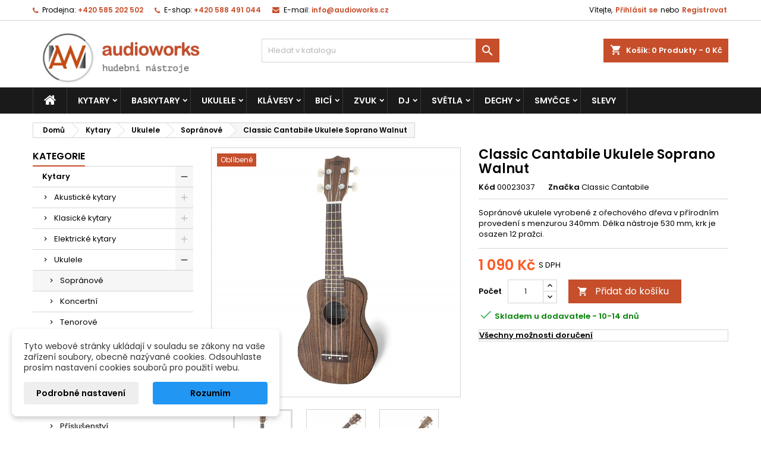

--- FILE ---
content_type: text/html; charset=utf-8
request_url: https://www.audioworks.cz/sopranove/8636-classic-cantabile-ukulele-soprano-walnut-4260118486929.html
body_size: 64687
content:
<!doctype html>
<html lang="cs">

  <head>
    
      
  <meta charset="utf-8">


  <meta http-equiv="x-ua-compatible" content="ie=edge">



  <link rel="canonical" href="https://www.audioworks.cz/sopranove/8636-classic-cantabile-ukulele-soprano-walnut-4260118486929.html">

  <title>Classic Cantabile Ukulele Soprano Walnut</title>
  
    
  
  <meta name="description" content="Sopránové ukulele vyrobené z ořechového dřeva v přírodním provedení s menzurou 340mm. Délka nástroje 530 mm, krk je osazen 12 pražci.">
  <meta name="keywords" content="">
        <link rel="canonical" href="https://www.audioworks.cz/sopranove/8636-classic-cantabile-ukulele-soprano-walnut-4260118486929.html">
  
  	  
		  	  
    
  
    <script type="application/ld+json">
  {
    "@context": "https://schema.org",
    "@type": "Organization",
    "name" : "AudioWorks.cz - Hudební nástroje",
    "url" : "https://www.audioworks.cz/"
         ,"logo": {
        "@type": "ImageObject",
        "url":"https://www.audioworks.cz/img/audioworkscz-hudebni-nastroje-logo-15695925581.jpg"
      }
      }
</script>

<script type="application/ld+json">
  {
    "@context": "https://schema.org",
    "@type": "WebPage",
    "isPartOf": {
      "@type": "WebSite",
      "url":  "https://www.audioworks.cz/",
      "name": "AudioWorks.cz - Hudební nástroje"
    },
    "name": "Classic Cantabile Ukulele Soprano Walnut",
    "url":  "https://www.audioworks.cz/sopranove/8636-classic-cantabile-ukulele-soprano-walnut-4260118486929.html"
  }
</script>


  <script type="application/ld+json">
    {
      "@context": "https://schema.org",
      "@type": "BreadcrumbList",
      "itemListElement": [
                  {
            "@type": "ListItem",
            "position": 1,
            "name": "Domů",
            "item": "https://www.audioworks.cz/"
          },                  {
            "@type": "ListItem",
            "position": 2,
            "name": "Kytary",
            "item": "https://www.audioworks.cz/42-kytary"
          },                  {
            "@type": "ListItem",
            "position": 3,
            "name": "Ukulele",
            "item": "https://www.audioworks.cz/376-kytary-ukulele"
          },                  {
            "@type": "ListItem",
            "position": 4,
            "name": "Sopránové",
            "item": "https://www.audioworks.cz/1401-sopranove"
          },                  {
            "@type": "ListItem",
            "position": 5,
            "name": "Classic Cantabile Ukulele Soprano Walnut",
            "item": "https://www.audioworks.cz/sopranove/8636-classic-cantabile-ukulele-soprano-walnut-4260118486929.html"
          }              ]
    }
  </script>
  
  
  
      <script type="application/ld+json">
  {
    "@context": "https://schema.org/",
    "@type": "Product",
    "name": "Classic Cantabile Ukulele Soprano Walnut",
    "description": "Sopránové ukulele vyrobené z ořechového dřeva v přírodním provedení s menzurou 340mm. Délka nástroje 530 mm, krk je osazen 12 pražci.",
    "category": "Sopránové",
    "image" :"https://www.audioworks.cz/78062-home_default/classic-cantabile-ukulele-soprano-walnut.jpg",    "sku": "00023037",
	    "mpn": "00023037"
	    ,"gtin13": "4260118486929"
        ,
    "brand": {
      "@type": "Brand",
      "name": "Classic Cantabile"
    }
            ,
    "weight": {
        "@context": "https://schema.org",
        "@type": "QuantitativeValue",
        "value": "0.810000",
        "unitCode": "kg"
    }
        ,
    "offers": {
      "@type": "Offer",
      "priceCurrency": "CZK",
      "name": "Classic Cantabile Ukulele Soprano Walnut",
      "price": "1090",
      "url": "https://www.audioworks.cz/sopranove/8636-classic-cantabile-ukulele-soprano-walnut-4260118486929.html",
      "priceValidUntil": "2026-02-04",
              "image": ["https://www.audioworks.cz/78062-large_default/classic-cantabile-ukulele-soprano-walnut.jpg","https://www.audioworks.cz/75597-large_default/classic-cantabile-ukulele-soprano-walnut.jpg","https://www.audioworks.cz/87674-large_default/classic-cantabile-ukulele-soprano-walnut.jpg","https://www.audioworks.cz/87673-large_default/classic-cantabile-ukulele-soprano-walnut.jpg","https://www.audioworks.cz/87672-large_default/classic-cantabile-ukulele-soprano-walnut.jpg","https://www.audioworks.cz/87325-large_default/classic-cantabile-ukulele-soprano-walnut.jpg"],
            "sku": "00023037",
	        "mpn": "00023037",
	        "gtin13": "4260118486929",            	        "availability": "https://schema.org/BackOrder",
	        "seller": {
        "@type": "Organization",
        "name": "AudioWorks.cz - Hudební nástroje"
      }
    }
      }
</script>

  
  
    
  

  
    <meta property="og:title" content="Classic Cantabile Ukulele Soprano Walnut" />
    <meta property="og:description" content="Sopránové ukulele vyrobené z ořechového dřeva v přírodním provedení s menzurou 340mm. Délka nástroje 530 mm, krk je osazen 12 pražci." />
    <meta property="og:url" content="https://www.audioworks.cz/sopranove/8636-classic-cantabile-ukulele-soprano-walnut-4260118486929.html" />
    <meta property="og:site_name" content="AudioWorks.cz - Hudební nástroje" />
        



  <meta name="viewport" content="width=device-width, initial-scale=1">



  <link rel="icon" type="image/vnd.microsoft.icon" href="https://www.audioworks.cz/img/favicon-1.ico?1718092836">
  <link rel="shortcut icon" type="image/x-icon" href="https://www.audioworks.cz/img/favicon-1.ico?1718092836">



  
  <link rel="stylesheet" href="https://www.audioworks.cz/modules/dm_cookies/views/css/dm_cookies_new.css" type="text/css" media="all">
  <link rel="stylesheet" href="https://www.audioworks.cz/themes/AngarTheme/assets/css/theme.css" type="text/css" media="all">
  <link rel="stylesheet" href="https://www.audioworks.cz/themes/AngarTheme/assets/css/libs/jquery.bxslider.css" type="text/css" media="all">
  <link rel="stylesheet" href="https://www.audioworks.cz/themes/AngarTheme/assets/css/font-awesome.css" type="text/css" media="all">
  <link rel="stylesheet" href="https://www.audioworks.cz/themes/AngarTheme/assets/css/angartheme.css" type="text/css" media="all">
  <link rel="stylesheet" href="https://www.audioworks.cz/themes/AngarTheme/assets/css/home_modyficators.css" type="text/css" media="all">
  <link rel="stylesheet" href="https://www.audioworks.cz/themes/AngarTheme/assets/css/rwd.css" type="text/css" media="all">
  <link rel="stylesheet" href="https://www.audioworks.cz/themes/AngarTheme/assets/css/black.css" type="text/css" media="all">
  <link rel="stylesheet" href="https://www.audioworks.cz/themes/AngarTheme/modules/ps_searchbar/ps_searchbar.css" type="text/css" media="all">
  <link rel="stylesheet" href="https://www.audioworks.cz/modules/angarbanners/views/css/hooks.css" type="text/css" media="all">
  <link rel="stylesheet" href="https://www.audioworks.cz/modules/angarcatproduct/views/css/at_catproduct.css" type="text/css" media="all">
  <link rel="stylesheet" href="https://www.audioworks.cz/modules/angarcmsdesc/views/css/angarcmsdesc.css" type="text/css" media="all">
  <link rel="stylesheet" href="https://www.audioworks.cz/modules/angarmanufacturer/views/css/at_manufacturer.css" type="text/css" media="all">
  <link rel="stylesheet" href="https://www.audioworks.cz/modules/angarslider/views/css/angarslider.css" type="text/css" media="all">
  <link rel="stylesheet" href="https://www.audioworks.cz/modules/angarscrolltop/views/css/angarscrolltop.css" type="text/css" media="all">
  <link rel="stylesheet" href="https://www.audioworks.cz/modules/cashondeliveryplus/views/css/codplusfront.css" type="text/css" media="all">
  <link rel="stylesheet" href="https://www.audioworks.cz/modules/dm_remainingprice/views/css/dm_remaining_17.css" type="text/css" media="all">
  <link rel="stylesheet" href="https://www.audioworks.cz/modules/tmproductvideos//views/css/video/video-js.css" type="text/css" media="all">
  <link rel="stylesheet" href="https://www.audioworks.cz/modules/tmproductvideos/views/css/tmproductvideos.css" type="text/css" media="all">
  <link rel="stylesheet" href="https://www.audioworks.cz/js/jquery/ui/themes/base/minified/jquery-ui.min.css" type="text/css" media="all">
  <link rel="stylesheet" href="https://www.audioworks.cz/js/jquery/ui/themes/base/minified/jquery.ui.theme.min.css" type="text/css" media="all">
  <link rel="stylesheet" href="https://www.audioworks.cz/themes/AngarTheme/assets/css/custom.css" type="text/css" media="all">


<style type="text/css">

@media (min-width:768px) {
									}

body {
	background-color: #ffffff;
	font-family: "Poppins", Arial, Helvetica, sans-serif;
}

.products .product-miniature .product-title {
    height: 32px;
}

.products .product-miniature .product-title a {
    font-size: 14px;
    line-height: 16px;
}

#content-wrapper .products .product-miniature .product-desc {
    height: 36px;
}

@media (min-width: 991px) {
    #home_categories ul li .cat-container {
        min-height: 0px;
    }
}

@media (min-width: 768px) {
    #_desktop_logo {
        padding-top: 12px;
        padding-bottom: 0px;
    }
}

nav.header-nav {
    background: #ffffff;
}

nav.header-nav,
.header_sep2 #contact-link span.shop-phone,
.header_sep2 #contact-link span.shop-phone.shop-tel,
.header_sep2 #contact-link span.shop-phone:last-child,
.header_sep2 .lang_currency_top,
.header_sep2 .lang_currency_top:last-child,
.header_sep2 #_desktop_currency_selector,
.header_sep2 #_desktop_language_selector,
.header_sep2 #_desktop_user_info {
    border-color: #d6d4d4;
}

#contact-link,
#contact-link a,
.lang_currency_top span.lang_currency_text,
.lang_currency_top .dropdown i.expand-more,
nav.header-nav .user-info span,
nav.header-nav .user-info a.logout,
#languages-block-top div.current,
nav.header-nav a {
    color: #000000;
}

#contact-link span.shop-phone strong,
#contact-link span.shop-phone strong a,
.lang_currency_top span.expand-more,
nav.header-nav .user-info a.account {
    color: #c64e2b;
}

#contact-link span.shop-phone i {
    color: #c64e2b;
}

.header-top {
    background: #ffffff;
}

div#search_widget form button[type=submit] {
    background: #c64e2b;
    color: #ffffff;
}

div#search_widget form button[type=submit]:hover {
    background: #c64e2b;
    color: #ffffff;
}



#header div#_desktop_cart .blockcart .header {
    background: #c64e2b;
}

#header div#_desktop_cart .blockcart .header a.cart_link {
    color: #ffffff;
}


#homepage-slider .bx-wrapper .bx-pager.bx-default-pager a:hover,
#homepage-slider .bx-wrapper .bx-pager.bx-default-pager a.active{
    background: #c64e2b;
}

div#rwd_menu {
    background: #1b1a1b;
}

div#rwd_menu,
div#rwd_menu a {
    color: #ffffff;
}

div#rwd_menu,
div#rwd_menu .rwd_menu_item,
div#rwd_menu .rwd_menu_item:first-child {
    border-color: #363636;
}

div#rwd_menu .rwd_menu_item:hover,
div#rwd_menu .rwd_menu_item:focus,
div#rwd_menu .rwd_menu_item a:hover,
div#rwd_menu .rwd_menu_item a:focus {
    color: #ffffff;
    background: #c64e2b;
}

#mobile_top_menu_wrapper2 .top-menu li a:hover,
.rwd_menu_open ul.user_info li a:hover {
    background: #c64e2b;
    color: #ffffff;
}

#_desktop_top_menu{
    background: #1b1a1b;
}

#_desktop_top_menu,
#_desktop_top_menu > ul > li,
.menu_sep1 #_desktop_top_menu > ul > li,
.menu_sep1 #_desktop_top_menu > ul > li:last-child,
.menu_sep2 #_desktop_top_menu,
.menu_sep2 #_desktop_top_menu > ul > li,
.menu_sep2 #_desktop_top_menu > ul > li:last-child,
.menu_sep3 #_desktop_top_menu,
.menu_sep4 #_desktop_top_menu,
.menu_sep5 #_desktop_top_menu,
.menu_sep6 #_desktop_top_menu {
    border-color: #363636;
}

#_desktop_top_menu > ul > li > a {
    color: #ffffff;
}

#_desktop_top_menu > ul > li:hover > a {
    color: #ffffff;
    background: #c64e2b;
}

.submenu1 #_desktop_top_menu .popover.sub-menu ul.top-menu li a:hover,
.submenu3 #_desktop_top_menu .popover.sub-menu ul.top-menu li a:hover,
.live_edit_0.submenu1 #_desktop_top_menu .popover.sub-menu ul.top-menu li:hover > a,
.live_edit_0.submenu3 #_desktop_top_menu .popover.sub-menu ul.top-menu li:hover > a {
    background: #c64e2b;
    color: #ffffff;
}


#home_categories .homecat_title span {
    border-color: #c64e2b;
}

#home_categories ul li .homecat_name span {
    background: #c64e2b;
}

#home_categories ul li a.view_more {
    background: #c64e2b;
    color: #ffffff;
    border-color: #c64e2b;
}

#home_categories ul li a.view_more:hover {
    background: #1b1a1b;
    color: #ffffff;
    border-color: #1b1a1b;
}

.columns .text-uppercase a,
.columns .text-uppercase span,
.columns div#_desktop_cart .cart_index_title a,
#home_man_product .catprod_title a span {
    border-color: #c64e2b;
}

#index .tabs ul.nav-tabs li.nav-item a.active,
#index .tabs ul.nav-tabs li.nav-item a:hover,
.index_title a,
.index_title span {
    border-color: #c64e2b;
}

a.product-flags-plist span.product-flag,
a.product-flags-plist span.product-flag.new,
#home_cat_product a.product-flags-plist span.product-flag.new,
#product #content .product-flags li,
#product #content .product-flags .product-flag.new {
    background: #c64e2b;
}

.products .product-miniature .product-title a,
#home_cat_product ul li .right-block .name_block a {
    color: #000000;
}

.products .product-miniature span.price,
#home_cat_product ul li .product-price-and-shipping .price,
.ui-widget .search_right span.search_price,
body#view #main .wishlist-product-price {
    color: #ff5722;
}

.button-container .add-to-cart:hover,
#subcart .cart-buttons .viewcart:hover,
body#view ul li.wishlist-products-item .wishlist-product-bottom .btn-primary:hover {
    background: #8a3117;
    color: #ffffff;
    border-color: #8a3117;
}

.button-container .add-to-cart,
.button-container .add-to-cart:disabled,
#subcart .cart-buttons .viewcart,
body#view ul li.wishlist-products-item .wishlist-product-bottom .btn-primary {
    background: #c64e2b;
    color: #ffffff;
    border-color: #c64e2b;
}

#home_cat_product .catprod_title span {
    border-color: #c64e2b;
}

#home_man .man_title span {
    border-color: #c64e2b;
}

div#angarinfo_block .icon_cms {
    color: #c64e2b;
}

.footer-container {
    background: #1b1a1b;
}

.footer-container,
.footer-container .h3,
.footer-container .links .title,
.row.social_footer {
    border-color: #363636;
}

.footer-container .h3 span,
.footer-container .h3 a,
.footer-container .links .title span.h3,
.footer-container .links .title a.h3 {
    border-color: #c64e2b;
}

.footer-container,
.footer-container .h3,
.footer-container .links .title .h3,
.footer-container a,
.footer-container li a,
.footer-container .links ul>li a {
    color: #ffffff;
}

.block_newsletter .btn-newsletter {
    background: #c64e2b;
    color: #ffffff;
}

.block_newsletter .btn-newsletter:hover {
    background: #c64e2b;
    color: #ffffff;
}

.footer-container .bottom-footer {
    background: #1b1a1b;
    border-color: #363636;
    color: #ffffff;
}

.product-prices .current-price span.price {
    color: #ff5722;
}

.product-add-to-cart button.btn.add-to-cart:hover {
    background: #8a3117;
    color: #ffffff;
    border-color: #8a3117;
}

.product-add-to-cart button.btn.add-to-cart,
.product-add-to-cart button.btn.add-to-cart:disabled {
    background: #c64e2b;
    color: #ffffff;
    border-color: #c64e2b;
}

#product .tabs ul.nav-tabs li.nav-item a.active,
#product .tabs ul.nav-tabs li.nav-item a:hover,
#product .index_title span,
.page-product-heading span,
body #product-comments-list-header .comments-nb {
    border-color: #c64e2b;
}

body .btn-primary:hover {
    background: #3aa04c;
    color: #ffffff;
    border-color: #196f28;
}

body .btn-primary,
body .btn-primary.disabled,
body .btn-primary:disabled,
body .btn-primary.disabled:hover {
    background: #43b754;
    color: #ffffff;
    border-color: #399a49;
}

body .btn-secondary:hover {
    background: #eeeeee;
    color: #000000;
    border-color: #d8d8d8;
}

body .btn-secondary,
body .btn-secondary.disabled,
body .btn-secondary:disabled,
body .btn-secondary.disabled:hover {
    background: #f6f6f6;
    color: #000000;
    border-color: #d8d8d8;
}

.form-control:focus, .input-group.focus {
    border-color: #dbdbdb;
    outline-color: #dbdbdb;
}

body .pagination .page-list .current a,
body .pagination .page-list a:hover,
body .pagination .page-list .current a.disabled,
body .pagination .page-list .current a.disabled:hover {
    color: #c64e2b;
}

.page-my-account #content .links a:hover i {
    color: #c64e2b;
}

#scroll_top {
    background: #c64e2b;
    color: #ffffff;
}

#scroll_top:hover,
#scroll_top:focus {
    background: #1b1a1b;
    color: #ffffff;
}

</style>

<link rel="stylesheet" rel="preload" as="style" href="https://fonts.googleapis.com/css?family=Poppins:400,600&amp;subset=latin,latin-ext&display=block" type="text/css" media="all" />




  

  <script type="text/javascript">
        var dm_cookie_html_banner = "<style>\n\n    input:checked + .dm_slider {\n      background-color: #2196F3;\n    }\n\n    input:focus + .dm_slider {\n      box-shadow: 0 0 1px #2196F3;\n    }\n\n    .dm-cookie-popup-accept-cookies, .dm-cookie-popup-accept-cookies-save-group {\n        background-color: #2196F3;\n        border:1px solid #2196F3;\n        color: ;\n    }\n\n    .dm-cookie-popup-accept-cookies:hover {\n        background-color: #225c9f;\n        color: ;\n    }\n\n    .dm-cookie-popup-accept-cookies-save-group:hover {\n        background-color: #225c9f;\n        \n    }\n\n    \n\n<\/style>\n\n<div id=\"dm-cookie-popup-container\">\n\n    <div class=\"dm-cookie-popup\" style=\"display: none;\">\n\n        <div class=\"dm-cookie-popup-inner\">\n            <div  class=\"dm-cookie-popup-left\">\n\n                \n                <div class=\"dm-cookie-popup-sub-headline\">Tyto webov\u00e9 str\u00e1nky ukl\u00e1daj\u00ed v souladu se z\u00e1kony na va\u0161e za\u0159\u00edzen\u00ed soubory, obecn\u011b naz\u00fdvan\u00e9 cookies. Odsouhlaste pros\u00edm nastaven\u00ed cookies soubor\u016f pro pou\u017eit\u00ed webu.<\/div>\n            <\/div>\n        <\/div>\n\n        <div class=\"dm-cookie-popup-lower\">\n            <ul class=\"dm_cookies_variant\" style=\"display: none;\">\n\n                <li class=\"dm_cookies_variant_item\">\n                    <p class=\"dm_cookies_more_info\">\n                        <span>\n                            <label class=\"switch\">\n                                <input type=\"checkbox\" name=\"dm_cookie_group_default\" id=\"dm_cookie_group_default\" class=\"noUniform\" checked=\"checked\" disabled \/>\n                                <span class=\"dm_slider round\"><\/span>\n                            <\/label>\n                            <span class=\"dm_title_group\">Technick\u00e9 cookies<\/span>\n                        <\/span>\n                        <br \/>\n                        Tyto soubory cookie jsou nezbytn\u00e9 pro provoz na\u0161ich slu\u017eeb a nelze je vypnout. Obvykle se nastavuj\u00ed pouze v reakci na va\u0161e akce, jako je nap\u0159\u00edklad vytvo\u0159en\u00ed \u00fa\u010dtu nebo ulo\u017een\u00ed seznamu p\u0159\u00e1n\u00ed na pozd\u011bji.\n                    <\/p>\n                <\/li>\n                \n                <li class=\"dm_cookies_variant_item\">\n                    <p class=\"dm_cookies_more_info\">\n                        <span>\n                            <label class=\"switch\">\n                                <input type=\"checkbox\" name=\"dm_cookie_group_1\" id=\"dm_cookie_group_1\" class=\"noUniform\"  \/>\n                                <span class=\"dm_slider round\"><\/span>\n                            <\/label>\n                            <span class=\"dm_title_group\">Analytick\u00e9 cookies<\/span>\n                        <\/span>\n                        <br \/>\n                        Tyto soubory cookie n\u00e1m umo\u017e\u0148uj\u00ed po\u010d\u00edtat n\u00e1v\u0161t\u011bvy a provoz, abychom m\u011bli p\u0159ehled o tom, kter\u00e9 str\u00e1nky jsou nejobl\u00edben\u011bj\u0161\u00ed a jak se na na\u0161em webu n\u00e1v\u0161t\u011bvn\u00edci pohybuj\u00ed. Ve\u0161ker\u00e9 informace, kter\u00e9 tyto soubory cookie shroma\u017e\u010fuj\u00ed, jsou agregovan\u00e9, a tedy anonymn\u00ed.\n                    <\/p>\n                <\/li>\n\n                <li class=\"dm_cookies_variant_item\">\n                    <p class=\"dm_cookies_more_info\">\n                        <span>\n                            <label class=\"switch\">\n                                <input type=\"checkbox\" name=\"dm_cookie_group_2\" id=\"dm_cookie_group_2\" class=\"noUniform\"  \/>\n                                <span class=\"dm_slider round\"><\/span>\n                            <\/label>\n                            <span class=\"dm_title_group\">Marketingov\u00e9 cookies<\/span>\n                        <\/span>\n                        <br \/>\n                        Kdy\u017e p\u0159ijmete marketingov\u00e9 soubory cookie, d\u00e1v\u00e1te n\u00e1m souhlas um\u00edstit do va\u0161eho za\u0159\u00edzen\u00ed soubory cookie, kter\u00e9 v\u00e1m poskytnou relevantn\u00ed obsah odpov\u00eddaj\u00edc\u00ed va\u0161im z\u00e1jm\u016fm. Tyto soubory cookie mohou b\u00fdt nastaveny n\u00e1mi nebo na\u0161imi reklamn\u00edmi partnery prost\u0159ednictv\u00edm na\u0161ich str\u00e1nek. Jejich \u00fa\u010delem je vytvo\u0159it profil va\u0161ich z\u00e1jm\u016f a zobrazovat v\u00e1m relevantn\u00ed obsah na na\u0161ich webov\u00fdch str\u00e1nk\u00e1ch i na webov\u00fdch str\u00e1nk\u00e1ch t\u0159et\u00edch stran.\n                    <\/p>\n                <\/li>\n\n            <\/ul>\n        <\/div>\n\n        <div class=\"dm-cookie-popup-cms-link\">\n                            <a href=\"https:\/\/www.audioworks.cz\/content\/58-vse-o-cookies\" class=\"cookie-a\">P\u0159ej\u00edt na str\u00e1nku Podrobn\u011b o cookies<\/a>\n                    <\/div>\n\n        <div class=\"dm-cookie-popup-right\">\n\n\n            <div class=\"dm-cookie-popup-buttons\">\n                <button class=\"dm-cookie-popup-learn-more\">Podrobn\u00e9 nastaven\u00ed<\/button>\n                <button class=\"dm-cookie-popup-accept-cookies\">Rozum\u00edm<\/button>\n                <button class=\"dm-cookie-popup-accept-cookies-save-group\">Ulo\u017eit<\/button>\n            <\/div>\n\n\n\n        <\/div>\n\n    <\/div>\n<\/div>\n";
        var dm_cookies_ajax_consent = "https:\/\/www.audioworks.cz\/module\/dm_cookies\/ajax";
        var dm_cookies_base_url = "https:\/\/www.audioworks.cz\/";
        var dm_cookies_days_expires = 365;
        var dm_cookies_id_guest = 20973324;
        var dm_cookies_position = "bottomleft";
        var dm_cookies_reload = "";
        var dm_cookies_set_new_type = "footer";
        var dm_heureka_country = "cz";
        var dm_heureka_key = "";
        var dm_heureka_odsazeni = 60;
        var dm_heureka_position = 21;
        var ga4_add_to_cart = 1;
        var ga4_currency = "CZK";
        var ga4_id_fo = "G-2VRBT1QZHP";
        var ga4_product_detail = {"tax_name":"deprecated","tax_rate":21,"id_manufacturer":"153","id_supplier":"39","id_category_default":"1401","id_shop_default":"2","manufacturer_name":"Classic Cantabile","supplier_name":"Kirstein.de","name":"Classic Cantabile Ukulele Soprano Walnut","description":"<h4><strong><span>Classic Cantabile Ukulele Soprano Walnut<\/span>\u00a0sopr\u00e1nov\u00e9 ukulele, o\u0159ech<\/strong><\/h4>\r\n<p>Classic Cantabile ukulele je vyroben\u00e9 z o\u0159echov\u00e9ho d\u0159eva a vybaven\u00e9 jemnou mechanikou a nylonov\u00fdmi strunami. D\u00edky kompaktn\u00edm rozm\u011br\u016fm jde o ide\u00e1ln\u00ed n\u00e1stroj na cesty, m\u016f\u017ee b\u00fdt snadno ulo\u017een v batohu nebo GigBagu.<\/p>\r\n<p><strong>Vlastnosti:<\/strong><\/p>\r\n<ul>\r\n<li>Ukulele<\/li>\r\n<li>Druh ukulele: Sopr\u00e1n<\/li>\r\n<li>Menzura: 340 mm<\/li>\r\n<li>D\u00e9lka n\u00e1stroje: 530 mm<\/li>\r\n<li>Po\u010det pra\u017ec\u016f: 15<\/li>\r\n<li>T\u011blo: O\u0159ech<\/li>\r\n<li>Mechanika: Kytarov\u00e1, otev\u0159en\u00e1<\/li>\r\n<li>Struny: Nylonov\u00e9<\/li>\r\n<li>Rozm\u011bry: 55,6 x 19,2 x 7,8 cm<\/li>\r\n<li>Hmotnost: 0,43 kg<\/li>\r\n<li>Obal sou\u010d\u00e1st\u00ed: Ne<\/li>\r\n<li>Kompaktn\u00ed rozm\u011bry, ide\u00e1ln\u00ed n\u00e1stroj na cesty<\/li>\r\n<\/ul>","description_short":"<p>Sopr\u00e1nov\u00e9 ukulele vyroben\u00e9 z o\u0159echov\u00e9ho d\u0159eva v p\u0159\u00edrodn\u00edm proveden\u00ed s menzurou 340mm. D\u00e9lka n\u00e1stroje 530 mm, krk je osazen 12 pra\u017eci.<\/p>","quantity":0,"minimal_quantity":"1","low_stock_threshold":"0","low_stock_alert":"0","available_now":"Skladem","available_later":"Skladem u dodavatele - 10-14 dn\u016f","price":900.826446,"specificPrice":false,"additional_shipping_cost":"0.000000","wholesale_price":"0.000000","on_sale":"0","online_only":"0","unity":"","unit_price":"0.000000","unit_price_ratio":"0.000000","ecotax":"0.000000","reference":"00023037","supplier_reference":"00023037","location":"","width":"21.900000","height":"56.400000","depth":"8.200000","weight":"0.810000","ean13":"4260118486929","isbn":"","upc":"","mpn":"","link_rewrite":"classic-cantabile-ukulele-soprano-walnut","meta_description":"","meta_keywords":"","meta_title":"","quantity_discount":"0","customizable":"0","new":false,"uploadable_files":"0","text_fields":"0","active":"1","redirect_type":"default","id_type_redirected":"0","available_for_order":"1","available_date":"0000-00-00","show_condition":"0","condition":"new","show_price":"1","indexed":"1","visibility":"both","date_add":"2011-10-25 12:34:25","date_upd":"2025-05-19 14:54:36","tags":{"6":["natural","o\u0159ech","Ukulele","sopr\u00e1nov\u00e9","Classic Cantabile","sopran","Walnut"]},"state":"1","base_price":"900.826446","id_tax_rules_group":"1","id_color_default":0,"advanced_stock_management":"0","out_of_stock":2,"depends_on_stock":false,"isFullyLoaded":true,"cache_is_pack":"0","cache_has_attachments":"0","is_virtual":"0","id_pack_product_attribute":null,"cache_default_attribute":"0","category":"sopranove","pack_stock_type":"3","additional_delivery_times":"1","delivery_in_stock":"","delivery_out_stock":"","product_type":"standard","id":8636,"id_shop_list":[],"force_id":false,"todelete":"0","default_cat":"Sopr\u00e1nov\u00e9","currency":"CZK","final_price":1090,"affiliation":"AudioWorks.cz - Hudebn\u00ed n\u00e1stroje"};
        var ga4_ps_version = "1.7";
        var ga4_view_item = 1;
        var prestashop = {"cart":{"products":[],"totals":{"total":{"type":"total","label":"Celkem","amount":0,"value":"0\u00a0K\u010d"},"total_including_tax":{"type":"total","label":"Celkem (s DPH)","amount":0,"value":"0\u00a0K\u010d"},"total_excluding_tax":{"type":"total","label":"Celkem (bez DPH)","amount":0,"value":"0\u00a0K\u010d"}},"subtotals":{"products":{"type":"products","label":"Mezisou\u010det","amount":0,"value":"0\u00a0K\u010d"},"discounts":null,"shipping":{"type":"shipping","label":"Doru\u010den\u00ed","amount":0,"value":""},"tax":null},"products_count":0,"summary_string":"0 polo\u017eek","vouchers":{"allowed":1,"added":[]},"discounts":[],"minimalPurchase":0,"minimalPurchaseRequired":""},"currency":{"id":4,"name":"\u010cesk\u00e1 koruna","iso_code":"CZK","iso_code_num":"203","sign":"K\u010d"},"customer":{"lastname":null,"firstname":null,"email":null,"birthday":null,"newsletter":null,"newsletter_date_add":null,"optin":null,"website":null,"company":null,"siret":null,"ape":null,"is_logged":false,"gender":{"type":null,"name":null},"addresses":[]},"country":{"id_zone":"9","id_currency":"0","call_prefix":"420","iso_code":"CZ","active":"1","contains_states":"0","need_identification_number":"0","need_zip_code":"1","zip_code_format":"","display_tax_label":"1","name":"\u010cesko","id":16},"language":{"name":"\u010cesky (Czech)","iso_code":"cs","locale":"cs-CZ","language_code":"cs-cz","active":"1","is_rtl":"0","date_format_lite":"Y-m-d","date_format_full":"Y-m-d H:i:s","id":6},"page":{"title":"","canonical":"https:\/\/www.audioworks.cz\/sopranove\/8636-classic-cantabile-ukulele-soprano-walnut-4260118486929.html","meta":{"title":"Classic Cantabile Ukulele Soprano Walnut","description":"Sopr\u00e1nov\u00e9 ukulele vyroben\u00e9 z o\u0159echov\u00e9ho d\u0159eva v p\u0159\u00edrodn\u00edm proveden\u00ed s menzurou 340mm. D\u00e9lka n\u00e1stroje 530 mm, krk je osazen 12 pra\u017eci.","keywords":"","robots":"index"},"page_name":"product","body_classes":{"lang-cs":true,"lang-rtl":false,"country-CZ":true,"currency-CZK":true,"layout-left-column":true,"page-product":true,"tax-display-enabled":true,"page-customer-account":false,"product-id-8636":true,"product-Classic Cantabile Ukulele Soprano Walnut":true,"product-id-category-1401":true,"product-id-manufacturer-153":true,"product-id-supplier-39":true,"product-available-for-order":true},"admin_notifications":[],"password-policy":{"feedbacks":{"0":"Velmi slab\u00e9","1":"Slab\u00e9","2":"Pr\u016fm\u011brn\u00fd","3":"Siln\u00e9","4":"Velmi siln\u00e9","Straight rows of keys are easy to guess":"Skupiny stejn\u00fdch znak\u016f je velmi snadn\u00e9 uhodnout","Short keyboard patterns are easy to guess":"Kr\u00e1tk\u00e9 kombinace znak\u016f lze snadno uhodnout","Use a longer keyboard pattern with more turns":"Pou\u017eijte del\u0161\u00ed kombinace znak\u016f z r\u016fzn\u00fdch \u0159ad kl\u00e1vesnice","Repeats like \"aaa\" are easy to guess":"Opakov\u00e1n\u00ed p\u00edsmen jako \u201eaaa\u201c lze snadno uhodnout","Repeats like \"abcabcabc\" are only slightly harder to guess than \"abc\"":"Opakov\u00e1n\u00ed jako \u201eabcabcabc\u201c nen\u00ed o moc t\u011b\u017e\u0161\u00ed uhodnout ne\u017e \u201eabc\u201c","Sequences like abc or 6543 are easy to guess":"Sekvence znak\u016f jako jsou \"abc\" nebo \"6543\" je snadn\u00e9 uhodnout","Recent years are easy to guess":"P\u0159ede\u0161l\u00e9 roky se daj\u00ed lehce uhodnout","Dates are often easy to guess":"Datumy se daj\u00ed lehce uhodnout","This is a top-10 common password":"Toto je jedno z 10 nejpou\u017e\u00edvan\u011bj\u0161\u00edch hesel","This is a top-100 common password":"Toto je jedno ze 100 nejpou\u017e\u00edvan\u011bj\u0161\u00edch hesel","This is a very common password":"Toto je jedno z nejpou\u017e\u00edvan\u011bj\u0161\u00edch hesel","This is similar to a commonly used password":"Toto heslo je velmi podobn\u00e9 \u010dasto pou\u017e\u00edvan\u00e9mu heslu","A word by itself is easy to guess":"Slovo samo o sob\u011b je snadn\u00e9 uhodnout","Names and surnames by themselves are easy to guess":"Jm\u00e9na a p\u0159\u00edjmen\u00ed jdou snadno uhodnout","Common names and surnames are easy to guess":"B\u011b\u017en\u00e1 jm\u00e9na a p\u0159\u00edjmen\u00ed se daj\u00ed lehce uhodnout","Use a few words, avoid common phrases":"Pou\u017eijte n\u011bkolik slov a vyhn\u011bte se b\u011b\u017en\u00fdm fr\u00e1z\u00edm","No need for symbols, digits, or uppercase letters":"Nen\u00ed t\u0159eba pou\u017e\u00edvat symboly, \u010d\u00edsla nebo velk\u00e1 p\u00edsmena","Avoid repeated words and characters":"Vyhn\u011bte se opakov\u00e1n\u00ed slov a znak\u016f","Avoid sequences":"Vyhn\u011bte se sekvenc\u00edm znak\u016f","Avoid recent years":"Vyhn\u011bte se posledn\u00edm rok\u016fm","Avoid years that are associated with you":"Vyhn\u011bte se rok\u016fm, kter\u00e9 jsou s v\u00e1mi spojen\u00e9","Avoid dates and years that are associated with you":"Vyhn\u011bte se dat\u016fm a rok\u016fm, kter\u00e9 jsou s v\u00e1mi spojen\u00e9","Capitalization doesn't help very much":"Velk\u00e1 p\u00edsmena nemaj\u00ed skoro v\u00fdznam","All-uppercase is almost as easy to guess as all-lowercase":"V\u0161echna velk\u00e1 p\u00edsmena jdou uhodnout stejn\u011b snadno jako v\u0161echna mal\u00e1","Reversed words aren't much harder to guess":"Slova psan\u00e1 pozp\u00e1tku nen\u00ed o moc t\u011b\u017e\u0161\u00ed uhodnout","Predictable substitutions like '@' instead of 'a' don't help very much":"P\u0159edv\u00eddateln\u00e1 nahrazen\u00ed znak\u016f jako \u201e@\u201c m\u00edsto \u201ea\u201c nejsou moc u\u017eite\u010dn\u00e1","Add another word or two. Uncommon words are better.":"P\u0159idejte dal\u0161\u00ed slovo nebo dv\u011b. Lep\u0161\u00ed jsou neobvykl\u00e1 slova."}}},"shop":{"name":"AudioWorks.cz - Hudebn\u00ed n\u00e1stroje","logo":"https:\/\/www.audioworks.cz\/img\/audioworkscz-hudebni-nastroje-logo-15695925581.jpg","stores_icon":"","favicon":"https:\/\/www.audioworks.cz\/img\/favicon-1.ico"},"core_js_public_path":"\/themes\/","urls":{"base_url":"https:\/\/www.audioworks.cz\/","current_url":"https:\/\/www.audioworks.cz\/sopranove\/8636-classic-cantabile-ukulele-soprano-walnut-4260118486929.html","shop_domain_url":"https:\/\/www.audioworks.cz","img_ps_url":"https:\/\/www.audioworks.cz\/img\/","img_cat_url":"https:\/\/www.audioworks.cz\/img\/c\/","img_lang_url":"https:\/\/www.audioworks.cz\/img\/l\/","img_prod_url":"https:\/\/www.audioworks.cz\/img\/p\/","img_manu_url":"https:\/\/www.audioworks.cz\/img\/m\/","img_sup_url":"https:\/\/www.audioworks.cz\/img\/su\/","img_ship_url":"https:\/\/www.audioworks.cz\/img\/s\/","img_store_url":"https:\/\/www.audioworks.cz\/img\/st\/","img_col_url":"https:\/\/www.audioworks.cz\/img\/co\/","img_url":"https:\/\/www.audioworks.cz\/themes\/AngarTheme\/assets\/img\/","css_url":"https:\/\/www.audioworks.cz\/themes\/AngarTheme\/assets\/css\/","js_url":"https:\/\/www.audioworks.cz\/themes\/AngarTheme\/assets\/js\/","pic_url":"https:\/\/www.audioworks.cz\/upload\/","theme_assets":"https:\/\/www.audioworks.cz\/themes\/AngarTheme\/assets\/","theme_dir":"https:\/\/www.audioworks.cz\/themes\/AngarTheme\/","pages":{"address":"https:\/\/www.audioworks.cz\/adresa","addresses":"https:\/\/www.audioworks.cz\/adresy","authentication":"https:\/\/www.audioworks.cz\/autentifikace","manufacturer":"https:\/\/www.audioworks.cz\/vyrobci","cart":"https:\/\/www.audioworks.cz\/kosik","category":"https:\/\/www.audioworks.cz\/index.php?controller=category","cms":"https:\/\/www.audioworks.cz\/index.php?controller=cms","contact":"https:\/\/www.audioworks.cz\/reklamace","discount":"https:\/\/www.audioworks.cz\/slevy","guest_tracking":"https:\/\/www.audioworks.cz\/sledovani-pro-navsteniky","history":"https:\/\/www.audioworks.cz\/historie-objednavek","identity":"https:\/\/www.audioworks.cz\/identita","index":"https:\/\/www.audioworks.cz\/","my_account":"https:\/\/www.audioworks.cz\/ucet","order_confirmation":"https:\/\/www.audioworks.cz\/index.php?controller=order-confirmation","order_detail":"https:\/\/www.audioworks.cz\/index.php?controller=order-detail","order_follow":"https:\/\/www.audioworks.cz\/sledovani-objednavky","order":"https:\/\/www.audioworks.cz\/objednavka","order_return":"https:\/\/www.audioworks.cz\/index.php?controller=order-return","order_slip":"https:\/\/www.audioworks.cz\/dodaci-list","pagenotfound":"https:\/\/www.audioworks.cz\/stranka-nenalezena-404","password":"https:\/\/www.audioworks.cz\/obnoveni-hesla","pdf_invoice":"https:\/\/www.audioworks.cz\/index.php?controller=pdf-invoice","pdf_order_return":"https:\/\/www.audioworks.cz\/index.php?controller=pdf-order-return","pdf_order_slip":"https:\/\/www.audioworks.cz\/index.php?controller=pdf-order-slip","prices_drop":"https:\/\/www.audioworks.cz\/zlevnene-produkty","product":"https:\/\/www.audioworks.cz\/index.php?controller=product","registration":"https:\/\/www.audioworks.cz\/index.php?controller=registration","search":"https:\/\/www.audioworks.cz\/vyhledavani","sitemap":"https:\/\/www.audioworks.cz\/mapa-stranek","stores":"https:\/\/www.audioworks.cz\/kamenne-obchody","supplier":"https:\/\/www.audioworks.cz\/dodavatele","new_products":"https:\/\/www.audioworks.cz\/nove-produkty","brands":"https:\/\/www.audioworks.cz\/vyrobci","register":"https:\/\/www.audioworks.cz\/index.php?controller=registration","order_login":"https:\/\/www.audioworks.cz\/objednavka?login=1"},"alternative_langs":[],"actions":{"logout":"https:\/\/www.audioworks.cz\/?mylogout="},"no_picture_image":{"bySize":{"small_default":{"url":"https:\/\/www.audioworks.cz\/img\/p\/cs-default-small_default.jpg","width":98,"height":98},"cart_default":{"url":"https:\/\/www.audioworks.cz\/img\/p\/cs-default-cart_default.jpg","width":125,"height":125},"home_default":{"url":"https:\/\/www.audioworks.cz\/img\/p\/cs-default-home_default.jpg","width":259,"height":259},"medium_default":{"url":"https:\/\/www.audioworks.cz\/img\/p\/cs-default-medium_default.jpg","width":452,"height":452},"large_default":{"url":"https:\/\/www.audioworks.cz\/img\/p\/cs-default-large_default.jpg","width":800,"height":800}},"small":{"url":"https:\/\/www.audioworks.cz\/img\/p\/cs-default-small_default.jpg","width":98,"height":98},"medium":{"url":"https:\/\/www.audioworks.cz\/img\/p\/cs-default-home_default.jpg","width":259,"height":259},"large":{"url":"https:\/\/www.audioworks.cz\/img\/p\/cs-default-large_default.jpg","width":800,"height":800},"legend":""}},"configuration":{"display_taxes_label":true,"display_prices_tax_incl":true,"is_catalog":false,"show_prices":true,"opt_in":{"partner":false},"quantity_discount":{"type":"discount","label":"Jednotkov\u00e1 sleva"},"voucher_enabled":1,"return_enabled":1},"field_required":[],"breadcrumb":{"links":[{"title":"Dom\u016f","url":"https:\/\/www.audioworks.cz\/"},{"title":"Kytary","url":"https:\/\/www.audioworks.cz\/42-kytary"},{"title":"Ukulele","url":"https:\/\/www.audioworks.cz\/376-kytary-ukulele"},{"title":"Sopr\u00e1nov\u00e9","url":"https:\/\/www.audioworks.cz\/1401-sopranove"},{"title":"Classic Cantabile Ukulele Soprano Walnut","url":"https:\/\/www.audioworks.cz\/sopranove\/8636-classic-cantabile-ukulele-soprano-walnut-4260118486929.html"}],"count":5},"link":{"protocol_link":"https:\/\/","protocol_content":"https:\/\/"},"time":1768864803,"static_token":"5ac28eaec4b54613a9044bced218e44f","token":"0b6f716897d7758265dc0c113407a968","debug":false};
      </script>



   
    <script data-keepinline="true">

        // GTAG consent
        window.dataLayer = window.dataLayer || [];
        function gtag(){dataLayer.push(arguments);}

        gtag("consent", "default", {
            "ad_storage": "denied",
            "ad_user_data": "denied",
            "ad_personalization": "denied",
            "analytics_storage": "denied"
        });

        
                            
                    gtag("set", "ads_data_redaction", true);
                
                    

        dataLayer.push({
            "event" : "default_consent",
        });

     </script>


    <script data-keepinline="true">
        window.uetq = window.uetq || [];
        window.uetq.push("consent", "default", {
            "ad_storage": "denied"
        });
     </script>




<link rel='preconnect' href='https://www.google.com' />
<link rel='dns-prefetch' href='https://www.google.com' />
<link rel='preconnect' href='https://www.google.cz' />
<link rel='dns-prefetch' href='https://www.google.cz' />
<link rel='preconnect' href='https://www.googletagmanager.com' />
<link rel='dns-prefetch' href='https://www.googletagmanager.com' />


<link rel='preconnect' href='https://google-analytics.com' />
<link rel='dns-prefetch' href='https://google-analytics.com' />
            <!-- Měřicí kód GA4 (www.psmoduly.cz / www.openservis.cz) - begin -->
            <!-- Global site tag (gtag.js) - Google Analytics -->
<script async src="https://www.googletagmanager.com/gtag/js?id=G-2VRBT1QZHP"></script>
<script>
  window.dataLayer = window.dataLayer || [];
  function gtag(){dataLayer.push(arguments);}
  
  gtag('consent', 'default', {
  'ad_storage': 'granted',
  'ad_user_data': 'granted',
  'ad_personalization': 'granted',
  'analytics_storage': 'granted',
  'personalization_storage': 'granted',
  });
  
  gtag('js', new Date());

  gtag('config', 'G-2VRBT1QZHP', { 'anonymize_ip': true });
</script>
<!-- Měřicí kód GA4 (www.psmoduly.cz / www.openservis.cz) - end -->
<link rel='preconnect' href='https://www.google.com' />
<link rel='dns-prefetch' href='https://www.google.com' />
<link rel='preconnect' href='https://www.google.cz' />
<link rel='dns-prefetch' href='https://www.google.cz' />
<link rel='preconnect' href='https://www.googletagmanager.com' />
<link rel='dns-prefetch' href='https://www.googletagmanager.com' />


        <!-- Global site tag (gtag.js) - Google AdWords: AW-941962087 -->
        <script async src="https://www.googletagmanager.com/gtag/js?id=AW-941962087"></script>
        <script data-keepinline="true">
        window.dataLayer = window.dataLayer || [];
        function gtag(){dataLayer.push(arguments);}
  
        gtag('consent', 'default', {
  'ad_storage': 'granted',
  'ad_user_data': 'granted',
  'ad_personalization': 'granted',
  'analytics_storage': 'granted',
  'personalization_storage': 'granted',
        });
  
        gtag('js', new Date());
        gtag('config', 'AW-941962087');
        </script>
        <!-- Event snippet for each page -->
                <script data-keepinline="true">
                gtag('event', 'page_view', {
                'google_business_vertical': 'retail',
                'send_to': 'AW-941962087',
                'ecomm_prodid': 8636,
                'ecomm_pagetype': 'product'
                , 'ecomm_totalvalue': 900.83
                    ,'ecomm_currency': 'CZK'
                , 'ecomm_category': 'Sopránové'
                , 'isSaleItem': false
                , 'isNewItem': false
                });
                </script>
                <?php
/**
 * NOTICE OF LICENSE
 *
 * Smartsupp live chat - official plugin. Smartsupp is free live chat with visitor recording. 
 * The plugin enables you to create a free account or sign in with existing one. Pre-integrated 
 * customer info with WooCommerce (you will see names and emails of signed in webshop visitors).
 * Optional API for advanced chat box modifications.
 *
 * You must not modify, adapt or create derivative works of this source code
 *
 *  @author    Smartsupp
 *  @copyright 2021 Smartsupp.com
 *  @license   GPL-2.0+
**/ 
?>

<script type="text/javascript">
            var _smartsupp = _smartsupp || {};
            _smartsupp.key = '9c1e1ca7ebb5a4488714e05f4f08d9804481d247';
_smartsupp.cookieDomain = '.www.audioworks.cz';
_smartsupp.sitePlatform = 'Prestashop 8.1.6';
window.smartsupp||(function(d) {
                var s,c,o=smartsupp=function(){ o._.push(arguments)};o._=[];
                s=d.getElementsByTagName('script')[0];c=d.createElement('script');
                c.type='text/javascript';c.charset='utf-8';c.async=true;
                c.src='//www.smartsuppchat.com/loader.js';s.parentNode.insertBefore(c,s);
            })(document);
            </script><script type="text/javascript"></script>



    
  <meta property="og:type" content="product">
      <meta property="og:image" content="https://www.audioworks.cz/78062-large_default/classic-cantabile-ukulele-soprano-walnut.jpg">
  
      <meta property="product:pretax_price:amount" content="900.826446">
    <meta property="product:pretax_price:currency" content="CZK">
    <meta property="product:price:amount" content="1090">
    <meta property="product:price:currency" content="CZK">
      <meta property="product:weight:value" content="0.810000">
  <meta property="product:weight:units" content="kg">
  
  </head>

  <body id="product" class="lang-cs country-cz currency-czk layout-left-column page-product tax-display-enabled product-id-8636 product-classic-cantabile-ukulele-soprano-walnut product-id-category-1401 product-id-manufacturer-153 product-id-supplier-39 product-available-for-order live_edit_  ps_816 no_bg bg_attatchment_fixed bg_position_tl bg_repeat_xy bg_size_initial slider_position_column slider_controls_black banners_top2 banners_top_tablets2 banners_top_phones1 banners_bottom2 banners_bottom_tablets2 banners_bottom_phones1 submenu1 pl_1col_qty_5 pl_2col_qty_4 pl_3col_qty_3 pl_1col_qty_bigtablets_3 pl_2col_qty_bigtablets_3 pl_3col_qty_bigtablets_2 pl_1col_qty_tablets_3 pl_1col_qty_phones_1 home_tabs1 pl_border_type2 pl_button_icon_no pl_button_qty2 pl_desc_no pl_reviews_no pl_availability_no product_layout2 hide_reference_no hide_reassurance_yes product_tabs1 menu_sep1 header_sep1 slider_boxed feat_cat_style2 feat_cat4 feat_cat_bigtablets2 feat_cat_tablets2 feat_cat_phones0 all_products_no pl_colors_yes newsletter_info_yes stickycart_yes stickymenu_yes homeicon_no pl_man_no product_hide_man_no cart_style1 pl_ref_yes header_style_1 mainfont_Poppins bg_white page_width_1200 pl_qty_yes pl_stock_no product_stock_no cat_image_no cat_desc_mobile_no subcat_image_no subcat_style_0 subcat_qty_5 pl_price_default product_price_default footer_style_1 standard_carusele not_logged   shop-1">

    
      
    

    <main>
      
              

      <header id="header">
        
          


  <div class="header-banner">
    
  </div>



  <nav class="header-nav">
    <div class="container">
      <div class="row">
          <div class="col-md-12 col-xs-12">
            <div id="_desktop_contact_link">
  <div id="contact-link">

			<span class="shop-phone contact_link">
			<a href="https://www.audioworks.cz/reklamace">Kontakt</a>
		</span>
	
			<span class="shop-phone shop-tel">
			<i class="fa fa-phone"></i>
			<span class="shop-phone_text">Prodejna:</span>
			<strong><a href="tel:+420 585 202 502">+420 585 202 502</a></strong>
		</span>
		<span class="shop-phone shop-tel">
			<i class="fa fa-phone"></i>
			<span class="shop-phone_text">E-shop:</span>
			<strong><a href="tel:+420 588 491 044">+420 588 491 044</a></strong>
		</span>
	
			<span class="shop-phone shop-email">
			<i class="fa fa-envelope"></i>
			<span class="shop-phone_text">E-mail:</span>
			<strong><a href="&#109;&#97;&#105;&#108;&#116;&#111;&#58;%69%6e%66%6f@%61%75%64%69%6f%77%6f%72%6b%73.%63%7a" >&#x69;&#x6e;&#x66;&#x6f;&#x40;&#x61;&#x75;&#x64;&#x69;&#x6f;&#x77;&#x6f;&#x72;&#x6b;&#x73;&#x2e;&#x63;&#x7a;</a></strong>
		</span>
	<!--
 	 <span class="shop-phone shop-email">
			<i class="fa fa-bell-o"></i>
		  <span class="shop-phone_text"><strong><a style="color: darkblue" href="https://www.audioworks.cz/content/51-vanocni-oteviraci-doba">Vánoční otevírací doba</a></strong></span>
	</span>
	-->

  </div>
</div>


            <div id="_desktop_user_info">
  <div class="user-info">


	<ul class="user_info hidden-md-up">

		
			<li><a href="https://www.audioworks.cz/ucet" title="Přihlášení k vašemu zákaznickému účtu" rel="nofollow">Přihlásit se</a></li>
			<li><a href="https://www.audioworks.cz/index.php?controller=registration" title="Přihlášení k vašemu zákaznickému účtu" rel="nofollow">Registrovat</a></li>

		
	</ul>


	<div class="hidden-sm-down">
		<span class="welcome">Vítejte,</span>
					<a class="account" href="https://www.audioworks.cz/ucet" title="Přihlášení k vašemu zákaznickému účtu" rel="nofollow">Přihlásit se</a>

			<span class="or">nebo</span>

			<a class="account" href="https://www.audioworks.cz/index.php?controller=registration" title="Přihlášení k vašemu zákaznickému účtu" rel="nofollow">Registrovat</a>
			</div>


  </div>
</div>
          </div>
      </div>
    </div>
  </nav>



  <div class="header-top">
    <div class="container">
	  <div class="row">
        <div class="col-md-4 hidden-sm-down2" id="_desktop_logo">
                            <a href="https://www.audioworks.cz/">
                  <img class="logo img-responsive" src="https://www.audioworks.cz/img/audioworkscz-hudebni-nastroje-logo-15695925581.jpg" alt="AudioWorks.cz - Hudební nástroje">
                </a>
                    </div>
		
<div id="_desktop_cart">

	<div class="cart_top">

		<div class="blockcart cart-preview inactive" data-refresh-url="//www.audioworks.cz/module/ps_shoppingcart/ajax">
			<div class="header">
			
				<div class="cart_index_title">
					<a class="cart_link" rel="nofollow" href="//www.audioworks.cz/kosik?action=show">
						<i class="material-icons shopping-cart">shopping_cart</i>
						<span class="hidden-sm-down cart_title">Košík:</span>
						<span class="cart-products-count">
							0<span> Produkty - 0 Kč</span>
						</span>
					</a>
				</div>


				<div id="subcart">

					<ul class="cart_products">

											<li>Ve vašem košíku nejsou žádné další položky</li>
					
										</ul>

					<ul class="cart-subtotals">

				
						<li>
							<span class="text">Doručení</span>
							<span class="value"></span>
							<span class="clearfix"></span>
						</li>

						<li>
							<span class="text">Celkem</span>
							<span class="value">0 Kč</span>
							<span class="clearfix"></span>
						</li>

					</ul>

					<div class="cart-buttons">
						<a class="btn btn-primary viewcart" href="//www.audioworks.cz/kosik?action=show">K pokladně <i class="material-icons">&#xE315;</i></a>
											</div>

				</div>

			</div>
		</div>

	</div>

</div>


<!-- Block search module TOP -->
<div id="_desktop_search_widget" class="col-lg-4 col-md-4 col-sm-12 search-widget hidden-sm-down ">
	<div id="search_widget" data-search-controller-url="//www.audioworks.cz/vyhledavani">
		<form method="get" action="//www.audioworks.cz/vyhledavani">
			<input type="hidden" name="controller" value="search">
			<input type="text" name="s" value="" placeholder="Hledat v katalogu" aria-label="Vyhledávání">
			<button type="submit">
				<i class="material-icons search">&#xE8B6;</i>
				<span class="hidden-xl-down">Vyhledávání</span>
			</button>
		</form>
	</div>
</div>
<!-- /Block search module TOP -->

		<div class="clearfix"></div>
	  </div>
    </div>

	<div id="rwd_menu" class="hidden-md-up">
		<div class="container">
			<div id="menu-icon2" class="rwd_menu_item"><i class="material-icons d-inline">&#xE5D2;</i></div>
			<div id="search-icon" class="rwd_menu_item"><i class="material-icons search">&#xE8B6;</i></div>
			<div id="user-icon" class="rwd_menu_item"><i class="material-icons logged">&#xE7FF;</i></div>
			<div id="_mobile_cart" class="rwd_menu_item"></div>
		</div>
		<div class="clearfix"></div>
	</div>

	<div class="container">
		<div id="mobile_top_menu_wrapper2" class="rwd_menu_open hidden-md-up" style="display:none;">
			<div class="js-top-menu mobile" id="_mobile_top_menu"></div>
		</div>

		<div id="mobile_search_wrapper" class="rwd_menu_open hidden-md-up" style="display:none;">
			<div id="_mobile_search_widget"></div>
		</div>

		<div id="mobile_user_wrapper" class="rwd_menu_open hidden-md-up" style="display:none;">
			<div id="_mobile_user_info"></div>
		</div>
	</div>
  </div>
  

<div class="menu js-top-menu position-static hidden-sm-down" id="_desktop_top_menu">
    

      <ul class="top-menu container" id="top-menu" data-depth="0">

					<li class="home_icon"><a href="https://www.audioworks.cz/"><i class="icon-home"></i><span>Domů</span></a></li>
		
	    
							<li class="category" id="category-42">
								  <a
					class="dropdown-item sf-with-ul"
					href="https://www.audioworks.cz/42-kytary" data-depth="0"
									  >
										  					  					  <span class="float-xs-right hidden-md-up">
						<span data-target="#top_sub_menu_97309" data-toggle="collapse" class="navbar-toggler collapse-icons">
						  <i class="material-icons add">&#xE313;</i>
						  <i class="material-icons remove">&#xE316;</i>
						</span>
					  </span>
										Kytary
				  </a>
				  				  <div  class="popover sub-menu js-sub-menu collapse" id="top_sub_menu_97309">
					

      <ul class="top-menu container"  data-depth="1">

		
	    
							<li class="category" id="category-64">
								  <a
					class="dropdown-item dropdown-submenu sf-with-ul"
					href="https://www.audioworks.cz/64-kytary-akusticke-kytary" data-depth="1"
									  >
										  					  					  <span class="float-xs-right hidden-md-up">
						<span data-target="#top_sub_menu_74719" data-toggle="collapse" class="navbar-toggler collapse-icons">
						  <i class="material-icons add">&#xE313;</i>
						  <i class="material-icons remove">&#xE316;</i>
						</span>
					  </span>
										Akustické kytary
				  </a>
				  				  <div  class="collapse" id="top_sub_menu_74719">
					

      <ul class="top-menu container"  data-depth="2">

		
	    
							<li class="category" id="category-163">
								  <a
					class="dropdown-item"
					href="https://www.audioworks.cz/163-akusticke-kytary-western" data-depth="2"
									  >
										Western
				  </a>
				  				</li>
							<li class="category" id="category-167">
								  <a
					class="dropdown-item"
					href="https://www.audioworks.cz/167-akusticke-kytary-jumbo" data-depth="2"
									  >
										Jumbo
				  </a>
				  				</li>
							<li class="category" id="category-165">
								  <a
					class="dropdown-item"
					href="https://www.audioworks.cz/165-akusticke-kytary-12strunne" data-depth="2"
									  >
										12strunné
				  </a>
				  				</li>
							<li class="category" id="category-166">
								  <a
					class="dropdown-item"
					href="https://www.audioworks.cz/166-akusticke-kytary-levoruke" data-depth="2"
									  >
										Levoruké
				  </a>
				  				</li>
							<li class="category" id="category-587">
								  <a
					class="dropdown-item"
					href="https://www.audioworks.cz/587-cutaway" data-depth="2"
									  >
										Cutaway
				  </a>
				  				</li>
							<li class="category" id="category-169">
								  <a
					class="dropdown-item"
					href="https://www.audioworks.cz/169-akusticke-kytary-elektroakustiky" data-depth="2"
									  >
										Elektroakustiky
				  </a>
				  				</li>
							<li class="category" id="category-1388">
								  <a
					class="dropdown-item"
					href="https://www.audioworks.cz/1388-hybridni-kytary" data-depth="2"
									  >
										Hybridní kytary
				  </a>
				  				</li>
							<li class="category" id="category-164">
								  <a
					class="dropdown-item"
					href="https://www.audioworks.cz/164-akusticke-kytary-ostatni" data-depth="2"
									  >
										Ostatní
				  </a>
				  				</li>
							<li class="category" id="category-170">
								  <a
					class="dropdown-item"
					href="https://www.audioworks.cz/170-akusticke-kytary-masivni-kytary" data-depth="2"
									  >
										Masivní kytary
				  </a>
				  				</li>
							<li class="category" id="category-590">
								  <a
					class="dropdown-item"
					href="https://www.audioworks.cz/590-akusticke-kytary-akusticke-sety" data-depth="2"
									  >
										Akustické sety
				  </a>
				  				</li>
			
		
      </ul>


									  </div>
				  				</li>
							<li class="category" id="category-49">
								  <a
					class="dropdown-item dropdown-submenu sf-with-ul"
					href="https://www.audioworks.cz/49-kytary-klasicke-kytary" data-depth="1"
									  >
										  					  					  <span class="float-xs-right hidden-md-up">
						<span data-target="#top_sub_menu_90339" data-toggle="collapse" class="navbar-toggler collapse-icons">
						  <i class="material-icons add">&#xE313;</i>
						  <i class="material-icons remove">&#xE316;</i>
						</span>
					  </span>
										Klasické kytary
				  </a>
				  				  <div  class="collapse" id="top_sub_menu_90339">
					

      <ul class="top-menu container"  data-depth="2">

		
	    
							<li class="category" id="category-288">
								  <a
					class="dropdown-item"
					href="https://www.audioworks.cz/288-klasicke-kytary-14" data-depth="2"
									  >
										1/4
				  </a>
				  				</li>
							<li class="category" id="category-289">
								  <a
					class="dropdown-item"
					href="https://www.audioworks.cz/289-klasicke-kytary-12" data-depth="2"
									  >
										1/2
				  </a>
				  				</li>
							<li class="category" id="category-290">
								  <a
					class="dropdown-item"
					href="https://www.audioworks.cz/290-klasick-kytary-34" data-depth="2"
									  >
										3/4
				  </a>
				  				</li>
							<li class="category" id="category-291">
								  <a
					class="dropdown-item"
					href="https://www.audioworks.cz/291-klasicke-kytary-78" data-depth="2"
									  >
										7/8
				  </a>
				  				</li>
							<li class="category" id="category-292">
								  <a
					class="dropdown-item"
					href="https://www.audioworks.cz/292-klasicke-kytary-44" data-depth="2"
									  >
										4/4
				  </a>
				  				</li>
							<li class="category" id="category-827">
								  <a
					class="dropdown-item"
					href="https://www.audioworks.cz/827-klasicke-kytary-levoruke" data-depth="2"
									  >
										Levoruké
				  </a>
				  				</li>
							<li class="category" id="category-287">
								  <a
					class="dropdown-item"
					href="https://www.audioworks.cz/287-klasicke-kytary-masivni" data-depth="2"
									  >
										Masivní
				  </a>
				  				</li>
							<li class="category" id="category-1211">
								  <a
					class="dropdown-item"
					href="https://www.audioworks.cz/1211-klasicke-kytary-klasicke-sety" data-depth="2"
									  >
										Klasické sety
				  </a>
				  				</li>
							<li class="category" id="category-286">
								  <a
					class="dropdown-item"
					href="https://www.audioworks.cz/286-klasicke-kytary-ostatni" data-depth="2"
									  >
										Ostatní
				  </a>
				  				</li>
			
		
      </ul>


									  </div>
				  				</li>
							<li class="category" id="category-48">
								  <a
					class="dropdown-item dropdown-submenu sf-with-ul"
					href="https://www.audioworks.cz/48-kytary-elektricke-kytary" data-depth="1"
									  >
										  					  					  <span class="float-xs-right hidden-md-up">
						<span data-target="#top_sub_menu_97629" data-toggle="collapse" class="navbar-toggler collapse-icons">
						  <i class="material-icons add">&#xE313;</i>
						  <i class="material-icons remove">&#xE316;</i>
						</span>
					  </span>
										Elektrické kytary
				  </a>
				  				  <div  class="collapse" id="top_sub_menu_97629">
					

      <ul class="top-menu container"  data-depth="2">

		
	    
							<li class="category" id="category-277">
								  <a
					class="dropdown-item"
					href="https://www.audioworks.cz/277-elektricke-kytary-strat-superstrat" data-depth="2"
									  >
										Strat, Superstrat
				  </a>
				  				</li>
							<li class="category" id="category-278">
								  <a
					class="dropdown-item"
					href="https://www.audioworks.cz/278-elektricke-kytary-tele" data-depth="2"
									  >
										Tele
				  </a>
				  				</li>
							<li class="category" id="category-279">
								  <a
					class="dropdown-item"
					href="https://www.audioworks.cz/279-elektricke-kytary-les-paul" data-depth="2"
									  >
										Les Paul
				  </a>
				  				</li>
							<li class="category" id="category-281">
								  <a
					class="dropdown-item"
					href="https://www.audioworks.cz/281-elektricke-kytary-semiakusticke" data-depth="2"
									  >
										Semiakustické
				  </a>
				  				</li>
							<li class="category" id="category-280">
								  <a
					class="dropdown-item"
					href="https://www.audioworks.cz/280-elektricke-kytary-sg" data-depth="2"
									  >
										SG
				  </a>
				  				</li>
							<li class="category" id="category-283">
								  <a
					class="dropdown-item"
					href="https://www.audioworks.cz/283-elektricke-kytary-flying-v-a-explorer" data-depth="2"
									  >
										Flying V a Explorer
				  </a>
				  				</li>
							<li class="category" id="category-285">
								  <a
					class="dropdown-item"
					href="https://www.audioworks.cz/285-elektricke-kytary-vicestrunne" data-depth="2"
									  >
										Vícestrunné
				  </a>
				  				</li>
							<li class="category" id="category-496">
								  <a
					class="dropdown-item"
					href="https://www.audioworks.cz/496-elektricke-kytary-levoruke" data-depth="2"
									  >
										Levoruké
				  </a>
				  				</li>
							<li class="category" id="category-284">
								  <a
					class="dropdown-item"
					href="https://www.audioworks.cz/284-elektricke-kytary-ostatni" data-depth="2"
									  >
										Ostatní
				  </a>
				  				</li>
							<li class="category" id="category-591">
								  <a
					class="dropdown-item"
					href="https://www.audioworks.cz/591-elektricke-kytary-elektricke-sety" data-depth="2"
									  >
										Elektrické sety
				  </a>
				  				</li>
			
		
      </ul>


									  </div>
				  				</li>
							<li class="category" id="category-376">
								  <a
					class="dropdown-item dropdown-submenu sf-with-ul"
					href="https://www.audioworks.cz/376-kytary-ukulele" data-depth="1"
									  >
										  					  					  <span class="float-xs-right hidden-md-up">
						<span data-target="#top_sub_menu_86941" data-toggle="collapse" class="navbar-toggler collapse-icons">
						  <i class="material-icons add">&#xE313;</i>
						  <i class="material-icons remove">&#xE316;</i>
						</span>
					  </span>
										Ukulele
				  </a>
				  				  <div  class="collapse" id="top_sub_menu_86941">
					

      <ul class="top-menu container"  data-depth="2">

		
	    
							<li class="category" id="category-1401">
								  <a
					class="dropdown-item"
					href="https://www.audioworks.cz/1401-sopranove" data-depth="2"
									  >
										Sopránové
				  </a>
				  				</li>
							<li class="category" id="category-1402">
								  <a
					class="dropdown-item"
					href="https://www.audioworks.cz/1402-koncertni" data-depth="2"
									  >
										Koncertní
				  </a>
				  				</li>
							<li class="category" id="category-1403">
								  <a
					class="dropdown-item"
					href="https://www.audioworks.cz/1403-tenorove" data-depth="2"
									  >
										Tenorové
				  </a>
				  				</li>
							<li class="category" id="category-1404">
								  <a
					class="dropdown-item"
					href="https://www.audioworks.cz/1404-barytonove" data-depth="2"
									  >
										Barytonové
				  </a>
				  				</li>
							<li class="category" id="category-1405">
								  <a
					class="dropdown-item"
					href="https://www.audioworks.cz/1405-banjolele" data-depth="2"
									  >
										Banjolele
				  </a>
				  				</li>
							<li class="category" id="category-1406">
								  <a
					class="dropdown-item"
					href="https://www.audioworks.cz/1406-guitalele" data-depth="2"
									  >
										Guitalele
				  </a>
				  				</li>
							<li class="category" id="category-1407">
								  <a
					class="dropdown-item"
					href="https://www.audioworks.cz/1407-ostatni" data-depth="2"
									  >
										Ostatní
				  </a>
				  				</li>
							<li class="category" id="category-1408">
								  <a
					class="dropdown-item"
					href="https://www.audioworks.cz/1408-prislusenstvi" data-depth="2"
									  >
										Příslušenství
				  </a>
				  				</li>
			
		
      </ul>


									  </div>
				  				</li>
							<li class="category" id="category-45">
								  <a
					class="dropdown-item dropdown-submenu sf-with-ul"
					href="https://www.audioworks.cz/45-kytary-banja" data-depth="1"
									  >
										  					  					  <span class="float-xs-right hidden-md-up">
						<span data-target="#top_sub_menu_82178" data-toggle="collapse" class="navbar-toggler collapse-icons">
						  <i class="material-icons add">&#xE313;</i>
						  <i class="material-icons remove">&#xE316;</i>
						</span>
					  </span>
										Banja
				  </a>
				  				  <div  class="collapse" id="top_sub_menu_82178">
					

      <ul class="top-menu container"  data-depth="2">

		
	    
							<li class="category" id="category-195">
								  <a
					class="dropdown-item"
					href="https://www.audioworks.cz/195--4-strunna" data-depth="2"
									  >
										4-strunná
				  </a>
				  				</li>
							<li class="category" id="category-196">
								  <a
					class="dropdown-item"
					href="https://www.audioworks.cz/196-banja-5-strunna" data-depth="2"
									  >
										5-strunná
				  </a>
				  				</li>
							<li class="category" id="category-197">
								  <a
					class="dropdown-item"
					href="https://www.audioworks.cz/197-banja-6-strunna" data-depth="2"
									  >
										6-strunná
				  </a>
				  				</li>
							<li class="category" id="category-1170">
								  <a
					class="dropdown-item"
					href="https://www.audioworks.cz/1170-blany" data-depth="2"
									  >
										Blány
				  </a>
				  				</li>
			
		
      </ul>


									  </div>
				  				</li>
							<li class="category" id="category-375">
								  <a
					class="dropdown-item dropdown-submenu"
					href="https://www.audioworks.cz/375-kytary-mandoliny" data-depth="1"
									  >
										Mandolíny
				  </a>
				  				</li>
							<li class="category" id="category-58">
								  <a
					class="dropdown-item dropdown-submenu"
					href="https://www.audioworks.cz/58-kytary-slidery-a-dobra" data-depth="1"
									  >
										Slidery a dobra
				  </a>
				  				</li>
							<li class="category" id="category-771">
								  <a
					class="dropdown-item dropdown-submenu"
					href="https://www.audioworks.cz/771-kytary-ostatni-nastroje" data-depth="1"
									  >
										Ostatní nástroje
				  </a>
				  				</li>
							<li class="category" id="category-50">
								  <a
					class="dropdown-item dropdown-submenu sf-with-ul"
					href="https://www.audioworks.cz/50-kytary-kytarova-komba" data-depth="1"
									  >
										  					  					  <span class="float-xs-right hidden-md-up">
						<span data-target="#top_sub_menu_97714" data-toggle="collapse" class="navbar-toggler collapse-icons">
						  <i class="material-icons add">&#xE313;</i>
						  <i class="material-icons remove">&#xE316;</i>
						</span>
					  </span>
										Kytarová komba
				  </a>
				  				  <div  class="collapse" id="top_sub_menu_97714">
					

      <ul class="top-menu container"  data-depth="2">

		
	    
							<li class="category" id="category-190">
								  <a
					class="dropdown-item"
					href="https://www.audioworks.cz/190-kytarova-komba-modelingova" data-depth="2"
									  >
										Modelingová
				  </a>
				  				</li>
							<li class="category" id="category-183">
								  <a
					class="dropdown-item"
					href="https://www.audioworks.cz/183-kytarova-komba-tranzistorova" data-depth="2"
									  >
										Tranzistorová
				  </a>
				  				</li>
							<li class="category" id="category-191">
								  <a
					class="dropdown-item"
					href="https://www.audioworks.cz/191-kytarova-komba-pololampova" data-depth="2"
									  >
										Pololampová
				  </a>
				  				</li>
							<li class="category" id="category-189">
								  <a
					class="dropdown-item"
					href="https://www.audioworks.cz/189-kytarova-komba-celolampova" data-depth="2"
									  >
										Celolampová
				  </a>
				  				</li>
							<li class="category" id="category-828">
								  <a
					class="dropdown-item"
					href="https://www.audioworks.cz/828-kytarova-komba-mini-komba" data-depth="2"
									  >
										Mini komba
				  </a>
				  				</li>
							<li class="category" id="category-43">
								  <a
					class="dropdown-item"
					href="https://www.audioworks.cz/43-kytarova-komba-akusticka" data-depth="2"
									  >
										Akustická
				  </a>
				  				</li>
			
		
      </ul>


									  </div>
				  				</li>
							<li class="category" id="category-184">
								  <a
					class="dropdown-item dropdown-submenu sf-with-ul"
					href="https://www.audioworks.cz/184-kytary-kytarove-zesilovace" data-depth="1"
									  >
										  					  					  <span class="float-xs-right hidden-md-up">
						<span data-target="#top_sub_menu_1026" data-toggle="collapse" class="navbar-toggler collapse-icons">
						  <i class="material-icons add">&#xE313;</i>
						  <i class="material-icons remove">&#xE316;</i>
						</span>
					  </span>
										Kytarové zesilovače
				  </a>
				  				  <div  class="collapse" id="top_sub_menu_1026">
					

      <ul class="top-menu container"  data-depth="2">

		
	    
							<li class="category" id="category-831">
								  <a
					class="dropdown-item"
					href="https://www.audioworks.cz/831-kytarov-zesilovae-tranzistorov" data-depth="2"
									  >
										Tranzistorové
				  </a>
				  				</li>
							<li class="category" id="category-830">
								  <a
					class="dropdown-item"
					href="https://www.audioworks.cz/830-pololampove" data-depth="2"
									  >
										Pololampové
				  </a>
				  				</li>
							<li class="category" id="category-829">
								  <a
					class="dropdown-item"
					href="https://www.audioworks.cz/829-kytarov-zesilovae-celolampov" data-depth="2"
									  >
										Celolampové
				  </a>
				  				</li>
							<li class="category" id="category-832">
								  <a
					class="dropdown-item"
					href="https://www.audioworks.cz/832-modelingove" data-depth="2"
									  >
										Modelingové
				  </a>
				  				</li>
							<li class="category" id="category-851">
								  <a
					class="dropdown-item"
					href="https://www.audioworks.cz/851-elektronky" data-depth="2"
									  >
										Elektronky
				  </a>
				  				</li>
			
		
      </ul>


									  </div>
				  				</li>
							<li class="category" id="category-185">
								  <a
					class="dropdown-item dropdown-submenu sf-with-ul"
					href="https://www.audioworks.cz/185-kytary-kytarove-reproboxy" data-depth="1"
									  >
										  					  					  <span class="float-xs-right hidden-md-up">
						<span data-target="#top_sub_menu_99879" data-toggle="collapse" class="navbar-toggler collapse-icons">
						  <i class="material-icons add">&#xE313;</i>
						  <i class="material-icons remove">&#xE316;</i>
						</span>
					  </span>
										Kytarové reproboxy
				  </a>
				  				  <div  class="collapse" id="top_sub_menu_99879">
					

      <ul class="top-menu container"  data-depth="2">

		
	    
							<li class="category" id="category-835">
								  <a
					class="dropdown-item"
					href="https://www.audioworks.cz/835-kytarove-reproboxy-1x-repro" data-depth="2"
									  >
										1x repro
				  </a>
				  				</li>
							<li class="category" id="category-836">
								  <a
					class="dropdown-item"
					href="https://www.audioworks.cz/836-kytarove-reproboxy-2x-repro" data-depth="2"
									  >
										2x repro
				  </a>
				  				</li>
							<li class="category" id="category-837">
								  <a
					class="dropdown-item"
					href="https://www.audioworks.cz/837-kytarove-reproboxy-4x-repro" data-depth="2"
									  >
										4x repro
				  </a>
				  				</li>
			
		
      </ul>


									  </div>
				  				</li>
							<li class="category" id="category-1364">
								  <a
					class="dropdown-item dropdown-submenu sf-with-ul"
					href="https://www.audioworks.cz/1364-kytarove-predzesilovace" data-depth="1"
									  >
										  					  					  <span class="float-xs-right hidden-md-up">
						<span data-target="#top_sub_menu_15703" data-toggle="collapse" class="navbar-toggler collapse-icons">
						  <i class="material-icons add">&#xE313;</i>
						  <i class="material-icons remove">&#xE316;</i>
						</span>
					  </span>
										Kytarové předzesilovače
				  </a>
				  				  <div  class="collapse" id="top_sub_menu_15703">
					

      <ul class="top-menu container"  data-depth="2">

		
	    
							<li class="category" id="category-833">
								  <a
					class="dropdown-item"
					href="https://www.audioworks.cz/833-kytarove-predzesilovace-rackove" data-depth="2"
									  >
										Rackové
				  </a>
				  				</li>
							<li class="category" id="category-834">
								  <a
					class="dropdown-item"
					href="https://www.audioworks.cz/834-kytarove-predzesilovae-sluchatkove" data-depth="2"
									  >
										Sluchátkové
				  </a>
				  				</li>
			
		
      </ul>


									  </div>
				  				</li>
							<li class="category" id="category-139">
								  <a
					class="dropdown-item dropdown-submenu sf-with-ul"
					href="https://www.audioworks.cz/139-kytary-efekty" data-depth="1"
									  >
										  					  					  <span class="float-xs-right hidden-md-up">
						<span data-target="#top_sub_menu_31014" data-toggle="collapse" class="navbar-toggler collapse-icons">
						  <i class="material-icons add">&#xE313;</i>
						  <i class="material-icons remove">&#xE316;</i>
						</span>
					  </span>
										Efekty
				  </a>
				  				  <div  class="collapse" id="top_sub_menu_31014">
					

      <ul class="top-menu container"  data-depth="2">

		
	    
							<li class="category" id="category-481">
								  <a
					class="dropdown-item"
					href="https://www.audioworks.cz/481-efekty-delay-echo" data-depth="2"
									  >
										Delay, Echo
				  </a>
				  				</li>
							<li class="category" id="category-482">
								  <a
					class="dropdown-item"
					href="https://www.audioworks.cz/482-efekty-chorus-flanger" data-depth="2"
									  >
										Chorus, Flanger
				  </a>
				  				</li>
							<li class="category" id="category-491">
								  <a
					class="dropdown-item"
					href="https://www.audioworks.cz/491-efekty-tremolo-vibrato" data-depth="2"
									  >
										Tremolo, Vibrato
				  </a>
				  				</li>
							<li class="category" id="category-480">
								  <a
					class="dropdown-item"
					href="https://www.audioworks.cz/480-efekty-distortion-overdrive" data-depth="2"
									  >
										Distortion, Overdrive
				  </a>
				  				</li>
							<li class="category" id="category-483">
								  <a
					class="dropdown-item"
					href="https://www.audioworks.cz/483-efekty-reverb-hall" data-depth="2"
									  >
										Reverb, Hall
				  </a>
				  				</li>
							<li class="category" id="category-488">
								  <a
					class="dropdown-item"
					href="https://www.audioworks.cz/488-efekty-compressor-sustainer" data-depth="2"
									  >
										Compressor, Sustainer
				  </a>
				  				</li>
							<li class="category" id="category-493">
								  <a
					class="dropdown-item"
					href="https://www.audioworks.cz/493-efekty-ekvalizry" data-depth="2"
									  >
										Ekvalizéry
				  </a>
				  				</li>
							<li class="category" id="category-494">
								  <a
					class="dropdown-item"
					href="https://www.audioworks.cz/494-efekty-octaver-harmonizer" data-depth="2"
									  >
										Octaver, Harmonizer
				  </a>
				  				</li>
							<li class="category" id="category-495">
								  <a
					class="dropdown-item"
					href="https://www.audioworks.cz/495-efekty-loopery" data-depth="2"
									  >
										Loopery
				  </a>
				  				</li>
							<li class="category" id="category-525">
								  <a
					class="dropdown-item"
					href="https://www.audioworks.cz/525-efekty-pro-akustick-kytary" data-depth="2"
									  >
										Pro akustické kytary
				  </a>
				  				</li>
							<li class="category" id="category-487">
								  <a
					class="dropdown-item"
					href="https://www.audioworks.cz/487-efekty-multiefekty-procesory" data-depth="2"
									  >
										Multiefekty, Procesory
				  </a>
				  				</li>
							<li class="category" id="category-485">
								  <a
					class="dropdown-item"
					href="https://www.audioworks.cz/485-efekty-volume-pedly" data-depth="2"
									  >
										Volume pedály
				  </a>
				  				</li>
							<li class="category" id="category-577">
								  <a
					class="dropdown-item"
					href="https://www.audioworks.cz/577-efekty-pro-cvien" data-depth="2"
									  >
										Pro cvičení
				  </a>
				  				</li>
							<li class="category" id="category-63">
								  <a
					class="dropdown-item"
					href="https://www.audioworks.cz/63-efekty-wah-wah" data-depth="2"
									  >
										Wah Wah
				  </a>
				  				</li>
							<li class="category" id="category-586">
								  <a
					class="dropdown-item"
					href="https://www.audioworks.cz/586-zpevove" data-depth="2"
									  >
										Zpěvové
				  </a>
				  				</li>
							<li class="category" id="category-490">
								  <a
					class="dropdown-item"
					href="https://www.audioworks.cz/490-efekty-ostatni" data-depth="2"
									  >
										Ostatní
				  </a>
				  				</li>
							<li class="category" id="category-522">
								  <a
					class="dropdown-item"
					href="https://www.audioworks.cz/522-efekty-footswitche" data-depth="2"
									  >
										Footswitche
				  </a>
				  				</li>
							<li class="category" id="category-486">
								  <a
					class="dropdown-item"
					href="https://www.audioworks.cz/486-efekty-napjec-adaptry" data-depth="2"
									  >
										Napájecí adaptéry
				  </a>
				  				</li>
			
		
      </ul>


									  </div>
				  				</li>
							<li class="category" id="category-151">
								  <a
					class="dropdown-item dropdown-submenu"
					href="https://www.audioworks.cz/151-kytary-kytarove-vysilacky" data-depth="1"
									  >
										Kytarové vysílačky
				  </a>
				  				</li>
							<li class="category" id="category-537">
								  <a
					class="dropdown-item dropdown-submenu sf-with-ul"
					href="https://www.audioworks.cz/537-kytary-ladicky-metronomy" data-depth="1"
									  >
										  					  					  <span class="float-xs-right hidden-md-up">
						<span data-target="#top_sub_menu_92219" data-toggle="collapse" class="navbar-toggler collapse-icons">
						  <i class="material-icons add">&#xE313;</i>
						  <i class="material-icons remove">&#xE316;</i>
						</span>
					  </span>
										Ladičky, Metronomy
				  </a>
				  				  <div  class="collapse" id="top_sub_menu_92219">
					

      <ul class="top-menu container"  data-depth="2">

		
	    
							<li class="category" id="category-538">
								  <a
					class="dropdown-item sf-with-ul"
					href="https://www.audioworks.cz/538-ladicky-metronomy-ladicky" data-depth="2"
									  >
										  					  					  <span class="float-xs-right hidden-md-up">
						<span data-target="#top_sub_menu_75325" data-toggle="collapse" class="navbar-toggler collapse-icons">
						  <i class="material-icons add">&#xE313;</i>
						  <i class="material-icons remove">&#xE316;</i>
						</span>
					  </span>
										Ladičky
				  </a>
				  				  <div  class="collapse" id="top_sub_menu_75325">
					

      <ul class="top-menu container"  data-depth="3">

		
	    
							<li class="category" id="category-1227">
								  <a
					class="dropdown-item"
					href="https://www.audioworks.cz/1227-klasicke" data-depth="3"
									  >
										Klasické
				  </a>
				  				</li>
							<li class="category" id="category-1229">
								  <a
					class="dropdown-item"
					href="https://www.audioworks.cz/1229-ladicky-klipove" data-depth="3"
									  >
										Klipové
				  </a>
				  				</li>
							<li class="category" id="category-1230">
								  <a
					class="dropdown-item"
					href="https://www.audioworks.cz/1230-ladicky-pedalove" data-depth="3"
									  >
										Pedálové
				  </a>
				  				</li>
							<li class="category" id="category-1231">
								  <a
					class="dropdown-item"
					href="https://www.audioworks.cz/1231-rackove" data-depth="3"
									  >
										Rackové
				  </a>
				  				</li>
			
		
      </ul>


									  </div>
				  				</li>
							<li class="category" id="category-539">
								  <a
					class="dropdown-item"
					href="https://www.audioworks.cz/539-ladiky-a-metronomy-metronomy" data-depth="2"
									  >
										Metronomy
				  </a>
				  				</li>
							<li class="category" id="category-986">
								  <a
					class="dropdown-item"
					href="https://www.audioworks.cz/986-ladicky-metronomy-ladicky-s-metronomem" data-depth="2"
									  >
										Ladičky s metronomem
				  </a>
				  				</li>
			
		
      </ul>


									  </div>
				  				</li>
							<li class="category" id="category-843">
								  <a
					class="dropdown-item dropdown-submenu sf-with-ul"
					href="https://www.audioworks.cz/843-kytary-snimace" data-depth="1"
									  >
										  					  					  <span class="float-xs-right hidden-md-up">
						<span data-target="#top_sub_menu_7124" data-toggle="collapse" class="navbar-toggler collapse-icons">
						  <i class="material-icons add">&#xE313;</i>
						  <i class="material-icons remove">&#xE316;</i>
						</span>
					  </span>
										Snímače
				  </a>
				  				  <div  class="collapse" id="top_sub_menu_7124">
					

      <ul class="top-menu container"  data-depth="2">

		
	    
							<li class="category" id="category-59">
								  <a
					class="dropdown-item"
					href="https://www.audioworks.cz/59-humbucker" data-depth="2"
									  >
										Humbucker
				  </a>
				  				</li>
							<li class="category" id="category-845">
								  <a
					class="dropdown-item"
					href="https://www.audioworks.cz/845-single" data-depth="2"
									  >
										Single
				  </a>
				  				</li>
							<li class="category" id="category-60">
								  <a
					class="dropdown-item"
					href="https://www.audioworks.cz/60-snimace-akusticke-kytary" data-depth="2"
									  >
										Akustické kytary
				  </a>
				  				</li>
							<li class="category" id="category-598">
								  <a
					class="dropdown-item"
					href="https://www.audioworks.cz/598-snimace-ostatni-snimace" data-depth="2"
									  >
										Ostatní snímače
				  </a>
				  				</li>
							<li class="category" id="category-847">
								  <a
					class="dropdown-item"
					href="https://www.audioworks.cz/847-ramecky" data-depth="2"
									  >
										Rámečky
				  </a>
				  				</li>
			
		
      </ul>


									  </div>
				  				</li>
							<li class="category" id="category-530">
								  <a
					class="dropdown-item dropdown-submenu sf-with-ul"
					href="https://www.audioworks.cz/530-kytary-nastrojove-stojany" data-depth="1"
									  >
										  					  					  <span class="float-xs-right hidden-md-up">
						<span data-target="#top_sub_menu_33664" data-toggle="collapse" class="navbar-toggler collapse-icons">
						  <i class="material-icons add">&#xE313;</i>
						  <i class="material-icons remove">&#xE316;</i>
						</span>
					  </span>
										Nástrojové stojany
				  </a>
				  				  <div  class="collapse" id="top_sub_menu_33664">
					

      <ul class="top-menu container"  data-depth="2">

		
	    
							<li class="category" id="category-531">
								  <a
					class="dropdown-item"
					href="https://www.audioworks.cz/531-nastrojove-stojany-akusticke" data-depth="2"
									  >
										Akustické
				  </a>
				  				</li>
							<li class="category" id="category-532">
								  <a
					class="dropdown-item"
					href="https://www.audioworks.cz/532-nastrojove-stojany-elektricke" data-depth="2"
									  >
										Elektrické
				  </a>
				  				</li>
							<li class="category" id="category-1078">
								  <a
					class="dropdown-item"
					href="https://www.audioworks.cz/1078-nastrojove-stojany-nastenne" data-depth="2"
									  >
										Nástěnné
				  </a>
				  				</li>
							<li class="category" id="category-674">
								  <a
					class="dropdown-item"
					href="https://www.audioworks.cz/674-stojany-pro-komba" data-depth="2"
									  >
										Stojany pro komba
				  </a>
				  				</li>
			
		
      </ul>


									  </div>
				  				</li>
							<li class="category" id="category-550">
								  <a
					class="dropdown-item dropdown-submenu sf-with-ul"
					href="https://www.audioworks.cz/550-kytary-obaly" data-depth="1"
									  >
										  					  					  <span class="float-xs-right hidden-md-up">
						<span data-target="#top_sub_menu_66469" data-toggle="collapse" class="navbar-toggler collapse-icons">
						  <i class="material-icons add">&#xE313;</i>
						  <i class="material-icons remove">&#xE316;</i>
						</span>
					  </span>
										Obaly
				  </a>
				  				  <div  class="collapse" id="top_sub_menu_66469">
					

      <ul class="top-menu container"  data-depth="2">

		
	    
							<li class="category" id="category-52">
								  <a
					class="dropdown-item sf-with-ul"
					href="https://www.audioworks.cz/52-obaly-obaly" data-depth="2"
									  >
										  					  					  <span class="float-xs-right hidden-md-up">
						<span data-target="#top_sub_menu_85236" data-toggle="collapse" class="navbar-toggler collapse-icons">
						  <i class="material-icons add">&#xE313;</i>
						  <i class="material-icons remove">&#xE316;</i>
						</span>
					  </span>
										Obaly
				  </a>
				  				  <div  class="collapse" id="top_sub_menu_85236">
					

      <ul class="top-menu container"  data-depth="3">

		
	    
							<li class="category" id="category-377">
								  <a
					class="dropdown-item"
					href="https://www.audioworks.cz/377-obaly-klasicka" data-depth="3"
									  >
										Klasická
				  </a>
				  				</li>
							<li class="category" id="category-378">
								  <a
					class="dropdown-item"
					href="https://www.audioworks.cz/378-obaly-western" data-depth="3"
									  >
										Western
				  </a>
				  				</li>
							<li class="category" id="category-379">
								  <a
					class="dropdown-item"
					href="https://www.audioworks.cz/379-obaly-elektricka" data-depth="3"
									  >
										Elektrická
				  </a>
				  				</li>
							<li class="category" id="category-381">
								  <a
					class="dropdown-item"
					href="https://www.audioworks.cz/381-banjo" data-depth="3"
									  >
										Banjo
				  </a>
				  				</li>
							<li class="category" id="category-382">
								  <a
					class="dropdown-item"
					href="https://www.audioworks.cz/382-obaly-mandolina" data-depth="3"
									  >
										Mandolína
				  </a>
				  				</li>
							<li class="category" id="category-383">
								  <a
					class="dropdown-item"
					href="https://www.audioworks.cz/383-obaly-ukulele" data-depth="3"
									  >
										Ukulele
				  </a>
				  				</li>
			
		
      </ul>


									  </div>
				  				</li>
							<li class="category" id="category-51">
								  <a
					class="dropdown-item sf-with-ul"
					href="https://www.audioworks.cz/51-obaly-kufry" data-depth="2"
									  >
										  					  					  <span class="float-xs-right hidden-md-up">
						<span data-target="#top_sub_menu_34778" data-toggle="collapse" class="navbar-toggler collapse-icons">
						  <i class="material-icons add">&#xE313;</i>
						  <i class="material-icons remove">&#xE316;</i>
						</span>
					  </span>
										Kufry
				  </a>
				  				  <div  class="collapse" id="top_sub_menu_34778">
					

      <ul class="top-menu container"  data-depth="3">

		
	    
							<li class="category" id="category-384">
								  <a
					class="dropdown-item"
					href="https://www.audioworks.cz/384-kufry-klasicka" data-depth="3"
									  >
										Klasická
				  </a>
				  				</li>
							<li class="category" id="category-385">
								  <a
					class="dropdown-item"
					href="https://www.audioworks.cz/385-kufry-western" data-depth="3"
									  >
										Western
				  </a>
				  				</li>
							<li class="category" id="category-386">
								  <a
					class="dropdown-item"
					href="https://www.audioworks.cz/386-kufry-elektricka" data-depth="3"
									  >
										Elektrická
				  </a>
				  				</li>
							<li class="category" id="category-388">
								  <a
					class="dropdown-item"
					href="https://www.audioworks.cz/388-kufry-banjo" data-depth="3"
									  >
										Banjo
				  </a>
				  				</li>
							<li class="category" id="category-389">
								  <a
					class="dropdown-item"
					href="https://www.audioworks.cz/389-kufry-mandolina" data-depth="3"
									  >
										Mandolína
				  </a>
				  				</li>
							<li class="category" id="category-1149">
								  <a
					class="dropdown-item"
					href="https://www.audioworks.cz/1149-kufry-ukulele" data-depth="3"
									  >
										Ukulele
				  </a>
				  				</li>
							<li class="category" id="category-390">
								  <a
					class="dropdown-item"
					href="https://www.audioworks.cz/390-kufry-ostatni" data-depth="3"
									  >
										Ostatní
				  </a>
				  				</li>
			
		
      </ul>


									  </div>
				  				</li>
							<li class="category" id="category-596">
								  <a
					class="dropdown-item"
					href="https://www.audioworks.cz/596-obaly-obaly-na-komba" data-depth="2"
									  >
										Obaly na komba
				  </a>
				  				</li>
							<li class="category" id="category-593">
								  <a
					class="dropdown-item"
					href="https://www.audioworks.cz/593-obaly-pedalboardy" data-depth="2"
									  >
										Pedalboardy
				  </a>
				  				</li>
			
		
      </ul>


									  </div>
				  				</li>
							<li class="category" id="category-548">
								  <a
					class="dropdown-item dropdown-submenu sf-with-ul"
					href="https://www.audioworks.cz/548-kytary-struny" data-depth="1"
									  >
										  					  					  <span class="float-xs-right hidden-md-up">
						<span data-target="#top_sub_menu_87256" data-toggle="collapse" class="navbar-toggler collapse-icons">
						  <i class="material-icons add">&#xE313;</i>
						  <i class="material-icons remove">&#xE316;</i>
						</span>
					  </span>
										Struny
				  </a>
				  				  <div  class="collapse" id="top_sub_menu_87256">
					

      <ul class="top-menu container"  data-depth="2">

		
	    
							<li class="category" id="category-62">
								  <a
					class="dropdown-item"
					href="https://www.audioworks.cz/62-struny-pro-klasickou-kytaru" data-depth="2"
									  >
										Pro klasickou kytaru
				  </a>
				  				</li>
							<li class="category" id="category-468">
								  <a
					class="dropdown-item sf-with-ul"
					href="https://www.audioworks.cz/468-struny-pro-akustickou-kytaru" data-depth="2"
									  >
										  					  					  <span class="float-xs-right hidden-md-up">
						<span data-target="#top_sub_menu_45120" data-toggle="collapse" class="navbar-toggler collapse-icons">
						  <i class="material-icons add">&#xE313;</i>
						  <i class="material-icons remove">&#xE316;</i>
						</span>
					  </span>
										Pro akustickou kytaru
				  </a>
				  				  <div  class="collapse" id="top_sub_menu_45120">
					

      <ul class="top-menu container"  data-depth="3">

		
	    
							<li class="category" id="category-469">
								  <a
					class="dropdown-item"
					href="https://www.audioworks.cz/469-tvrdost-009" data-depth="3"
									  >
										Tvrdost .009
				  </a>
				  				</li>
							<li class="category" id="category-470">
								  <a
					class="dropdown-item"
					href="https://www.audioworks.cz/470-tvrdost-010" data-depth="3"
									  >
										Tvrdost .010
				  </a>
				  				</li>
							<li class="category" id="category-471">
								  <a
					class="dropdown-item"
					href="https://www.audioworks.cz/471-tvrdost-011" data-depth="3"
									  >
										Tvrdost .011
				  </a>
				  				</li>
							<li class="category" id="category-472">
								  <a
					class="dropdown-item"
					href="https://www.audioworks.cz/472-tvrdost-012" data-depth="3"
									  >
										Tvrdost .012
				  </a>
				  				</li>
							<li class="category" id="category-473">
								  <a
					class="dropdown-item"
					href="https://www.audioworks.cz/473-tvrdost-013" data-depth="3"
									  >
										Tvrdost .013+
				  </a>
				  				</li>
							<li class="category" id="category-476">
								  <a
					class="dropdown-item"
					href="https://www.audioworks.cz/476-12strunne-kytary" data-depth="3"
									  >
										12strunné kytary
				  </a>
				  				</li>
			
		
      </ul>


									  </div>
				  				</li>
							<li class="category" id="category-61">
								  <a
					class="dropdown-item sf-with-ul"
					href="https://www.audioworks.cz/61-pro-elektrickou-kytaru" data-depth="2"
									  >
										  					  					  <span class="float-xs-right hidden-md-up">
						<span data-target="#top_sub_menu_20904" data-toggle="collapse" class="navbar-toggler collapse-icons">
						  <i class="material-icons add">&#xE313;</i>
						  <i class="material-icons remove">&#xE316;</i>
						</span>
					  </span>
										Pro elektrickou kytaru
				  </a>
				  				  <div  class="collapse" id="top_sub_menu_20904">
					

      <ul class="top-menu container"  data-depth="3">

		
	    
							<li class="category" id="category-350">
								  <a
					class="dropdown-item"
					href="https://www.audioworks.cz/350-tvrdost-008" data-depth="3"
									  >
										Tvrdost .008
				  </a>
				  				</li>
							<li class="category" id="category-351">
								  <a
					class="dropdown-item"
					href="https://www.audioworks.cz/351-tvrdost-009" data-depth="3"
									  >
										Tvrdost .009
				  </a>
				  				</li>
							<li class="category" id="category-352">
								  <a
					class="dropdown-item"
					href="https://www.audioworks.cz/352-tvrdost-010" data-depth="3"
									  >
										Tvrdost .010
				  </a>
				  				</li>
							<li class="category" id="category-353">
								  <a
					class="dropdown-item"
					href="https://www.audioworks.cz/353-tvrdost-011" data-depth="3"
									  >
										Tvrdost .011
				  </a>
				  				</li>
							<li class="category" id="category-354">
								  <a
					class="dropdown-item"
					href="https://www.audioworks.cz/354-tvrdost-012" data-depth="3"
									  >
										Tvrdost .012
				  </a>
				  				</li>
							<li class="category" id="category-581">
								  <a
					class="dropdown-item"
					href="https://www.audioworks.cz/581-tvrdost-013" data-depth="3"
									  >
										Tvrdost .013
				  </a>
				  				</li>
							<li class="category" id="category-478">
								  <a
					class="dropdown-item"
					href="https://www.audioworks.cz/478-vicestrunne-sady" data-depth="3"
									  >
										Vícestrunné sady
				  </a>
				  				</li>
			
		
      </ul>


									  </div>
				  				</li>
							<li class="category" id="category-1212">
								  <a
					class="dropdown-item"
					href="https://www.audioworks.cz/1212-pro-ukulele" data-depth="2"
									  >
										Pro ukulele
				  </a>
				  				</li>
							<li class="category" id="category-786">
								  <a
					class="dropdown-item"
					href="https://www.audioworks.cz/786-pro-banjo" data-depth="2"
									  >
										Pro banjo
				  </a>
				  				</li>
							<li class="category" id="category-789">
								  <a
					class="dropdown-item"
					href="https://www.audioworks.cz/789-pro-mandolinu" data-depth="2"
									  >
										Pro mandolínu
				  </a>
				  				</li>
							<li class="category" id="category-145">
								  <a
					class="dropdown-item"
					href="https://www.audioworks.cz/145-pro-ostatni-nastroje" data-depth="2"
									  >
										Pro ostatní nástroje
				  </a>
				  				</li>
							<li class="category" id="category-842">
								  <a
					class="dropdown-item"
					href="https://www.audioworks.cz/842-struny-ladici-klicky" data-depth="2"
									  >
										Ladící kličky
				  </a>
				  				</li>
							<li class="category" id="category-1214">
								  <a
					class="dropdown-item"
					href="https://www.audioworks.cz/1214-vyhodna-baleni" data-depth="2"
									  >
										Výhodná balení
				  </a>
				  				</li>
			
		
      </ul>


									  </div>
				  				</li>
							<li class="category" id="category-528">
								  <a
					class="dropdown-item dropdown-submenu sf-with-ul"
					href="https://www.audioworks.cz/528-kytary-kabely" data-depth="1"
									  >
										  					  					  <span class="float-xs-right hidden-md-up">
						<span data-target="#top_sub_menu_86578" data-toggle="collapse" class="navbar-toggler collapse-icons">
						  <i class="material-icons add">&#xE313;</i>
						  <i class="material-icons remove">&#xE316;</i>
						</span>
					  </span>
										Kabely
				  </a>
				  				  <div  class="collapse" id="top_sub_menu_86578">
					

      <ul class="top-menu container"  data-depth="2">

		
	    
							<li class="category" id="category-634">
								  <a
					class="dropdown-item"
					href="https://www.audioworks.cz/634-kabely-jack-jack" data-depth="2"
									  >
										Jack - Jack
				  </a>
				  				</li>
							<li class="category" id="category-640">
								  <a
					class="dropdown-item"
					href="https://www.audioworks.cz/640-propojky" data-depth="2"
									  >
										Propojky
				  </a>
				  				</li>
			
		
      </ul>


									  </div>
				  				</li>
							<li class="category" id="category-549">
								  <a
					class="dropdown-item dropdown-submenu sf-with-ul"
					href="https://www.audioworks.cz/549-kytary-psluenstv" data-depth="1"
									  >
										  					  					  <span class="float-xs-right hidden-md-up">
						<span data-target="#top_sub_menu_89663" data-toggle="collapse" class="navbar-toggler collapse-icons">
						  <i class="material-icons add">&#xE313;</i>
						  <i class="material-icons remove">&#xE316;</i>
						</span>
					  </span>
										Příslušenství
				  </a>
				  				  <div  class="collapse" id="top_sub_menu_89663">
					

      <ul class="top-menu container"  data-depth="2">

		
	    
							<li class="category" id="category-578">
								  <a
					class="dropdown-item"
					href="https://www.audioworks.cz/578-prislusenstvi-trsatka" data-depth="2"
									  >
										Trsátka
				  </a>
				  				</li>
							<li class="category" id="category-849">
								  <a
					class="dropdown-item"
					href="https://www.audioworks.cz/849-prislusenstvi-drzaky-trsatek" data-depth="2"
									  >
										Držáky trsátek
				  </a>
				  				</li>
							<li class="category" id="category-54">
								  <a
					class="dropdown-item sf-with-ul"
					href="https://www.audioworks.cz/54-prislusenstvi-remeny-a-popruhy" data-depth="2"
									  >
										  					  					  <span class="float-xs-right hidden-md-up">
						<span data-target="#top_sub_menu_24563" data-toggle="collapse" class="navbar-toggler collapse-icons">
						  <i class="material-icons add">&#xE313;</i>
						  <i class="material-icons remove">&#xE316;</i>
						</span>
					  </span>
										Řemeny a popruhy
				  </a>
				  				  <div  class="collapse" id="top_sub_menu_24563">
					

      <ul class="top-menu container"  data-depth="3">

		
	    
							<li class="category" id="category-293">
								  <a
					class="dropdown-item"
					href="https://www.audioworks.cz/293-remeny-a-popruhy-textilni" data-depth="3"
									  >
										Textilní
				  </a>
				  				</li>
							<li class="category" id="category-294">
								  <a
					class="dropdown-item"
					href="https://www.audioworks.cz/294-remeny-a-popruhy-kozene" data-depth="3"
									  >
										Kožené
				  </a>
				  				</li>
							<li class="category" id="category-840">
								  <a
					class="dropdown-item"
					href="https://www.audioworks.cz/840-ostatni-nastroje" data-depth="3"
									  >
										Ostatní nástroje
				  </a>
				  				</li>
							<li class="category" id="category-846">
								  <a
					class="dropdown-item"
					href="https://www.audioworks.cz/846-remeny-a-popruhy-zamky" data-depth="3"
									  >
										Zámky
				  </a>
				  				</li>
			
		
      </ul>


									  </div>
				  				</li>
							<li class="category" id="category-467">
								  <a
					class="dropdown-item"
					href="https://www.audioworks.cz/467-prislusenstvi-kapodastry" data-depth="2"
									  >
										Kapodastry
				  </a>
				  				</li>
							<li class="category" id="category-592">
								  <a
					class="dropdown-item sf-with-ul"
					href="https://www.audioworks.cz/592-prislusenstvi-mechaniky" data-depth="2"
									  >
										  					  					  <span class="float-xs-right hidden-md-up">
						<span data-target="#top_sub_menu_84019" data-toggle="collapse" class="navbar-toggler collapse-icons">
						  <i class="material-icons add">&#xE313;</i>
						  <i class="material-icons remove">&#xE316;</i>
						</span>
					  </span>
										Mechaniky
				  </a>
				  				  <div  class="collapse" id="top_sub_menu_84019">
					

      <ul class="top-menu container"  data-depth="3">

		
	    
							<li class="category" id="category-746">
								  <a
					class="dropdown-item"
					href="https://www.audioworks.cz/746-prislusenstvi" data-depth="3"
									  >
										Příslušenství
				  </a>
				  				</li>
			
		
      </ul>


									  </div>
				  				</li>
							<li class="category" id="category-1385">
								  <a
					class="dropdown-item"
					href="https://www.audioworks.cz/1385-kytarove-stolicky" data-depth="2"
									  >
										Kytarové stoličky
				  </a>
				  				</li>
							<li class="category" id="category-595">
								  <a
					class="dropdown-item"
					href="https://www.audioworks.cz/595-prislusenstvi-cistidla" data-depth="2"
									  >
										Čistidla
				  </a>
				  				</li>
							<li class="category" id="category-582">
								  <a
					class="dropdown-item"
					href="https://www.audioworks.cz/582-prislusenstvi-slide-trubicky" data-depth="2"
									  >
										Slide trubičky
				  </a>
				  				</li>
							<li class="category" id="category-772">
								  <a
					class="dropdown-item"
					href="https://www.audioworks.cz/772-kobylky" data-depth="2"
									  >
										Kobylky
				  </a>
				  				</li>
							<li class="category" id="category-822">
								  <a
					class="dropdown-item"
					href="https://www.audioworks.cz/822-prislusenstvi-podnozky-a-podperky" data-depth="2"
									  >
										Podnožky a podpěrky
				  </a>
				  				</li>
							<li class="category" id="category-841">
								  <a
					class="dropdown-item"
					href="https://www.audioworks.cz/841-koliky-vlozky-nulte-prazce" data-depth="2"
									  >
										Kolíky, vložky, nulté pražce
				  </a>
				  				</li>
							<li class="category" id="category-844">
								  <a
					class="dropdown-item"
					href="https://www.audioworks.cz/844-potenciometry-prepinace-a-knoby" data-depth="2"
									  >
										Potenciometry, přepínače a knoby
				  </a>
				  				</li>
							<li class="category" id="category-848">
								  <a
					class="dropdown-item"
					href="https://www.audioworks.cz/848-pickguard" data-depth="2"
									  >
										Pickguard
				  </a>
				  				</li>
							<li class="category" id="category-53">
								  <a
					class="dropdown-item"
					href="https://www.audioworks.cz/53-prislusenstvi-ostatni" data-depth="2"
									  >
										Ostatní
				  </a>
				  				</li>
							<li class="category" id="category-850">
								  <a
					class="dropdown-item"
					href="https://www.audioworks.cz/850-prislusenstvi-naradi" data-depth="2"
									  >
										Nářadí
				  </a>
				  				</li>
							<li class="category" id="category-713">
								  <a
					class="dropdown-item"
					href="https://www.audioworks.cz/713-kytary-obleceni-a-doplnky" data-depth="2"
									  >
										Oblečení a doplňky
				  </a>
				  				</li>
			
		
      </ul>


									  </div>
				  				</li>
							<li class="category" id="category-1387">
								  <a
					class="dropdown-item dropdown-submenu"
					href="https://www.audioworks.cz/1387-obleceni-a-doplnky" data-depth="1"
									  >
										Oblečení a doplňky
				  </a>
				  				</li>
			
		
      </ul>


																																	  </div>
				  				</li>
							<li class="category" id="category-552">
								  <a
					class="dropdown-item sf-with-ul"
					href="https://www.audioworks.cz/552-baskytary" data-depth="0"
									  >
										  					  					  <span class="float-xs-right hidden-md-up">
						<span data-target="#top_sub_menu_70790" data-toggle="collapse" class="navbar-toggler collapse-icons">
						  <i class="material-icons add">&#xE313;</i>
						  <i class="material-icons remove">&#xE316;</i>
						</span>
					  </span>
										Baskytary
				  </a>
				  				  <div  class="popover sub-menu js-sub-menu collapse" id="top_sub_menu_70790">
					

      <ul class="top-menu container"  data-depth="1">

		
	    
							<li class="category" id="category-46">
								  <a
					class="dropdown-item dropdown-submenu sf-with-ul"
					href="https://www.audioworks.cz/46-baskytary-elektricke-baskytary" data-depth="1"
									  >
										  					  					  <span class="float-xs-right hidden-md-up">
						<span data-target="#top_sub_menu_5591" data-toggle="collapse" class="navbar-toggler collapse-icons">
						  <i class="material-icons add">&#xE313;</i>
						  <i class="material-icons remove">&#xE316;</i>
						</span>
					  </span>
										Elektrické baskytary
				  </a>
				  				  <div  class="collapse" id="top_sub_menu_5591">
					

      <ul class="top-menu container"  data-depth="2">

		
	    
							<li class="category" id="category-461">
								  <a
					class="dropdown-item"
					href="https://www.audioworks.cz/461-elektricke-baskytary-modern" data-depth="2"
									  >
										Modern
				  </a>
				  				</li>
							<li class="category" id="category-459">
								  <a
					class="dropdown-item"
					href="https://www.audioworks.cz/459-elektricke-baskytary-precision-bass" data-depth="2"
									  >
										Precision Bass
				  </a>
				  				</li>
							<li class="category" id="category-458">
								  <a
					class="dropdown-item"
					href="https://www.audioworks.cz/458-elektricke-baskytary-jazz-bass" data-depth="2"
									  >
										Jazz Bass
				  </a>
				  				</li>
							<li class="category" id="category-460">
								  <a
					class="dropdown-item"
					href="https://www.audioworks.cz/460-elektricke-baskytary-hard-a-heavy" data-depth="2"
									  >
										Hard a Heavy
				  </a>
				  				</li>
							<li class="category" id="category-174">
								  <a
					class="dropdown-item"
					href="https://www.audioworks.cz/174-basove-kytary-bezprazcove" data-depth="2"
									  >
										Bezpražcové
				  </a>
				  				</li>
							<li class="category" id="category-462">
								  <a
					class="dropdown-item"
					href="https://www.audioworks.cz/462-elektricke-baskytary-ostatni" data-depth="2"
									  >
										Ostatní
				  </a>
				  				</li>
							<li class="category" id="category-463">
								  <a
					class="dropdown-item"
					href="https://www.audioworks.cz/463-elektricke-baskytary-levoruke" data-depth="2"
									  >
										Levoruké
				  </a>
				  				</li>
							<li class="category" id="category-175">
								  <a
					class="dropdown-item"
					href="https://www.audioworks.cz/175-baskytarove-sety" data-depth="2"
									  >
										Baskytarové sety
				  </a>
				  				</li>
							<li class="category" id="category-172">
								  <a
					class="dropdown-item"
					href="https://www.audioworks.cz/172-elektricke-baskytary-vicestrunne" data-depth="2"
									  >
										Vícestrunné
				  </a>
				  				</li>
			
		
      </ul>


									  </div>
				  				</li>
							<li class="category" id="category-44">
								  <a
					class="dropdown-item dropdown-submenu"
					href="https://www.audioworks.cz/44-baskytary-akusticke-baskytary" data-depth="1"
									  >
										Akustické baskytary
				  </a>
				  				</li>
							<li class="category" id="category-1389">
								  <a
					class="dropdown-item dropdown-submenu"
					href="https://www.audioworks.cz/1389-hybridni-baskytary" data-depth="1"
									  >
										Hybridní baskytary
				  </a>
				  				</li>
							<li class="category" id="category-186">
								  <a
					class="dropdown-item dropdown-submenu"
					href="https://www.audioworks.cz/186-baskytary-basova-komba" data-depth="1"
									  >
										Basová komba
				  </a>
				  				</li>
							<li class="category" id="category-187">
								  <a
					class="dropdown-item dropdown-submenu sf-with-ul"
					href="https://www.audioworks.cz/187-baskytary-basove-zesilovace" data-depth="1"
									  >
										  					  					  <span class="float-xs-right hidden-md-up">
						<span data-target="#top_sub_menu_69229" data-toggle="collapse" class="navbar-toggler collapse-icons">
						  <i class="material-icons add">&#xE313;</i>
						  <i class="material-icons remove">&#xE316;</i>
						</span>
					  </span>
										Basové zesilovače
				  </a>
				  				  <div  class="collapse" id="top_sub_menu_69229">
					

      <ul class="top-menu container"  data-depth="2">

		
	    
							<li class="category" id="category-855">
								  <a
					class="dropdown-item"
					href="https://www.audioworks.cz/855-basove-zesilovace-tranzistorove" data-depth="2"
									  >
										Tranzistorové
				  </a>
				  				</li>
							<li class="category" id="category-856">
								  <a
					class="dropdown-item"
					href="https://www.audioworks.cz/856-basove-zesilovace-pololampove" data-depth="2"
									  >
										Pololampové
				  </a>
				  				</li>
							<li class="category" id="category-857">
								  <a
					class="dropdown-item"
					href="https://www.audioworks.cz/857-basove-zesilovace-lampove" data-depth="2"
									  >
										Lampové
				  </a>
				  				</li>
							<li class="category" id="category-860">
								  <a
					class="dropdown-item"
					href="https://www.audioworks.cz/860-basove-zesilovace-rackove" data-depth="2"
									  >
										Rackové
				  </a>
				  				</li>
			
		
      </ul>


									  </div>
				  				</li>
							<li class="category" id="category-188">
								  <a
					class="dropdown-item dropdown-submenu sf-with-ul"
					href="https://www.audioworks.cz/188-baskytary-basove-reproboxy" data-depth="1"
									  >
										  					  					  <span class="float-xs-right hidden-md-up">
						<span data-target="#top_sub_menu_38135" data-toggle="collapse" class="navbar-toggler collapse-icons">
						  <i class="material-icons add">&#xE313;</i>
						  <i class="material-icons remove">&#xE316;</i>
						</span>
					  </span>
										Basové reproboxy
				  </a>
				  				  <div  class="collapse" id="top_sub_menu_38135">
					

      <ul class="top-menu container"  data-depth="2">

		
	    
							<li class="category" id="category-861">
								  <a
					class="dropdown-item"
					href="https://www.audioworks.cz/861-basove-reproboxy-1x-repro" data-depth="2"
									  >
										1x repro
				  </a>
				  				</li>
							<li class="category" id="category-862">
								  <a
					class="dropdown-item"
					href="https://www.audioworks.cz/862-basove-reproboxy-2x-repro" data-depth="2"
									  >
										2x repro
				  </a>
				  				</li>
							<li class="category" id="category-863">
								  <a
					class="dropdown-item"
					href="https://www.audioworks.cz/863-basove-reproboxy-4x-repro" data-depth="2"
									  >
										4x repro
				  </a>
				  				</li>
							<li class="category" id="category-864">
								  <a
					class="dropdown-item"
					href="https://www.audioworks.cz/864-basove-reproboxy-6x-repro" data-depth="2"
									  >
										6x repro
				  </a>
				  				</li>
							<li class="category" id="category-865">
								  <a
					class="dropdown-item"
					href="https://www.audioworks.cz/865-baskytarove-reproboxy-8x-repro" data-depth="2"
									  >
										8x repro
				  </a>
				  				</li>
							<li class="category" id="category-866">
								  <a
					class="dropdown-item"
					href="https://www.audioworks.cz/866-basove-reproboxy-ostatni" data-depth="2"
									  >
										Ostatní
				  </a>
				  				</li>
			
		
      </ul>


									  </div>
				  				</li>
							<li class="category" id="category-557">
								  <a
					class="dropdown-item dropdown-submenu sf-with-ul"
					href="https://www.audioworks.cz/557-baskytary-efekty" data-depth="1"
									  >
										  					  					  <span class="float-xs-right hidden-md-up">
						<span data-target="#top_sub_menu_61302" data-toggle="collapse" class="navbar-toggler collapse-icons">
						  <i class="material-icons add">&#xE313;</i>
						  <i class="material-icons remove">&#xE316;</i>
						</span>
					  </span>
										Efekty
				  </a>
				  				  <div  class="collapse" id="top_sub_menu_61302">
					

      <ul class="top-menu container"  data-depth="2">

		
	    
							<li class="category" id="category-489">
								  <a
					class="dropdown-item"
					href="https://www.audioworks.cz/489-efekty-pedalove" data-depth="2"
									  >
										Pedálové
				  </a>
				  				</li>
							<li class="category" id="category-599">
								  <a
					class="dropdown-item"
					href="https://www.audioworks.cz/599-efekty-multiefekty" data-depth="2"
									  >
										Multiefekty
				  </a>
				  				</li>
							<li class="category" id="category-600">
								  <a
					class="dropdown-item"
					href="https://www.audioworks.cz/600-pro-cviceni" data-depth="2"
									  >
										Pro cvičení
				  </a>
				  				</li>
			
		
      </ul>


									  </div>
				  				</li>
							<li class="category" id="category-558">
								  <a
					class="dropdown-item dropdown-submenu"
					href="https://www.audioworks.cz/558-kytarove-vysilacky" data-depth="1"
									  >
										Kytarové vysílačky
				  </a>
				  				</li>
							<li class="category" id="category-380">
								  <a
					class="dropdown-item dropdown-submenu"
					href="https://www.audioworks.cz/380-baskytary-obaly" data-depth="1"
									  >
										Obaly
				  </a>
				  				</li>
							<li class="category" id="category-387">
								  <a
					class="dropdown-item dropdown-submenu"
					href="https://www.audioworks.cz/387-baskytary-kufry" data-depth="1"
									  >
										Kufry
				  </a>
				  				</li>
							<li class="category" id="category-553">
								  <a
					class="dropdown-item dropdown-submenu sf-with-ul"
					href="https://www.audioworks.cz/553-stojany" data-depth="1"
									  >
										  					  					  <span class="float-xs-right hidden-md-up">
						<span data-target="#top_sub_menu_65297" data-toggle="collapse" class="navbar-toggler collapse-icons">
						  <i class="material-icons add">&#xE313;</i>
						  <i class="material-icons remove">&#xE316;</i>
						</span>
					  </span>
										Stojany
				  </a>
				  				  <div  class="collapse" id="top_sub_menu_65297">
					

      <ul class="top-menu container"  data-depth="2">

		
	    
							<li class="category" id="category-571">
								  <a
					class="dropdown-item"
					href="https://www.audioworks.cz/571-akusticke" data-depth="2"
									  >
										Akustické
				  </a>
				  				</li>
							<li class="category" id="category-555">
								  <a
					class="dropdown-item"
					href="https://www.audioworks.cz/555-elektricke" data-depth="2"
									  >
										Elektrické
				  </a>
				  				</li>
							<li class="category" id="category-1215">
								  <a
					class="dropdown-item"
					href="https://www.audioworks.cz/1215-nastenne" data-depth="2"
									  >
										Nástěnné
				  </a>
				  				</li>
							<li class="category" id="category-675">
								  <a
					class="dropdown-item"
					href="https://www.audioworks.cz/675-stojany-pro-komba" data-depth="2"
									  >
										Stojany pro komba
				  </a>
				  				</li>
			
		
      </ul>


									  </div>
				  				</li>
							<li class="category" id="category-568">
								  <a
					class="dropdown-item dropdown-submenu"
					href="https://www.audioworks.cz/568-ladicky" data-depth="1"
									  >
										Ladičky
				  </a>
				  				</li>
							<li class="category" id="category-336">
								  <a
					class="dropdown-item dropdown-submenu sf-with-ul"
					href="https://www.audioworks.cz/336-baskytary-struny" data-depth="1"
									  >
										  					  					  <span class="float-xs-right hidden-md-up">
						<span data-target="#top_sub_menu_56224" data-toggle="collapse" class="navbar-toggler collapse-icons">
						  <i class="material-icons add">&#xE313;</i>
						  <i class="material-icons remove">&#xE316;</i>
						</span>
					  </span>
										Struny
				  </a>
				  				  <div  class="collapse" id="top_sub_menu_56224">
					

      <ul class="top-menu container"  data-depth="2">

		
	    
							<li class="category" id="category-340">
								  <a
					class="dropdown-item"
					href="https://www.audioworks.cz/340-tvrdost-035" data-depth="2"
									  >
										Tvrdost .035
				  </a>
				  				</li>
							<li class="category" id="category-341">
								  <a
					class="dropdown-item"
					href="https://www.audioworks.cz/341-struny-tvrdost-040" data-depth="2"
									  >
										Tvrdost .040
				  </a>
				  				</li>
							<li class="category" id="category-342">
								  <a
					class="dropdown-item"
					href="https://www.audioworks.cz/342-struny-tvrdost-045" data-depth="2"
									  >
										Tvrdost .045
				  </a>
				  				</li>
							<li class="category" id="category-343">
								  <a
					class="dropdown-item"
					href="https://www.audioworks.cz/343-tvrdost-050" data-depth="2"
									  >
										Tvrdost .050
				  </a>
				  				</li>
							<li class="category" id="category-345">
								  <a
					class="dropdown-item"
					href="https://www.audioworks.cz/345-5strunne" data-depth="2"
									  >
										5strunné
				  </a>
				  				</li>
							<li class="category" id="category-346">
								  <a
					class="dropdown-item"
					href="https://www.audioworks.cz/346-vicestrunne" data-depth="2"
									  >
										Vícestrunné
				  </a>
				  				</li>
							<li class="category" id="category-347">
								  <a
					class="dropdown-item"
					href="https://www.audioworks.cz/347-struny-pro-basovou-kytaru-ostatni" data-depth="2"
									  >
										Ostatní
				  </a>
				  				</li>
							<li class="category" id="category-784">
								  <a
					class="dropdown-item"
					href="https://www.audioworks.cz/784-jednotlive-struny" data-depth="2"
									  >
										Jednotlivé struny
				  </a>
				  				</li>
			
		
      </ul>


									  </div>
				  				</li>
							<li class="category" id="category-566">
								  <a
					class="dropdown-item dropdown-submenu sf-with-ul"
					href="https://www.audioworks.cz/566-kabely" data-depth="1"
									  >
										  					  					  <span class="float-xs-right hidden-md-up">
						<span data-target="#top_sub_menu_26785" data-toggle="collapse" class="navbar-toggler collapse-icons">
						  <i class="material-icons add">&#xE313;</i>
						  <i class="material-icons remove">&#xE316;</i>
						</span>
					  </span>
										Kabely
				  </a>
				  				  <div  class="collapse" id="top_sub_menu_26785">
					

      <ul class="top-menu container"  data-depth="2">

		
	    
							<li class="category" id="category-635">
								  <a
					class="dropdown-item"
					href="https://www.audioworks.cz/635-jack-jack" data-depth="2"
									  >
										Jack - Jack
				  </a>
				  				</li>
							<li class="category" id="category-641">
								  <a
					class="dropdown-item"
					href="https://www.audioworks.cz/641-propojky" data-depth="2"
									  >
										Propojky
				  </a>
				  				</li>
							<li class="category" id="category-567">
								  <a
					class="dropdown-item"
					href="https://www.audioworks.cz/567-metraze" data-depth="2"
									  >
										Metráže
				  </a>
				  				</li>
			
		
      </ul>


									  </div>
				  				</li>
							<li class="category" id="category-561">
								  <a
					class="dropdown-item dropdown-submenu sf-with-ul"
					href="https://www.audioworks.cz/561-baskytary-prisluenstvi" data-depth="1"
									  >
										  					  					  <span class="float-xs-right hidden-md-up">
						<span data-target="#top_sub_menu_81466" data-toggle="collapse" class="navbar-toggler collapse-icons">
						  <i class="material-icons add">&#xE313;</i>
						  <i class="material-icons remove">&#xE316;</i>
						</span>
					  </span>
										Příslušenství
				  </a>
				  				  <div  class="collapse" id="top_sub_menu_81466">
					

      <ul class="top-menu container"  data-depth="2">

		
	    
							<li class="category" id="category-563">
								  <a
					class="dropdown-item sf-with-ul"
					href="https://www.audioworks.cz/563-remeny" data-depth="2"
									  >
										  					  					  <span class="float-xs-right hidden-md-up">
						<span data-target="#top_sub_menu_36897" data-toggle="collapse" class="navbar-toggler collapse-icons">
						  <i class="material-icons add">&#xE313;</i>
						  <i class="material-icons remove">&#xE316;</i>
						</span>
					  </span>
										Řemeny
				  </a>
				  				  <div  class="collapse" id="top_sub_menu_36897">
					

      <ul class="top-menu container"  data-depth="3">

		
	    
							<li class="category" id="category-564">
								  <a
					class="dropdown-item"
					href="https://www.audioworks.cz/564-textilni" data-depth="3"
									  >
										Textilní
				  </a>
				  				</li>
							<li class="category" id="category-565">
								  <a
					class="dropdown-item"
					href="https://www.audioworks.cz/565-kozene" data-depth="3"
									  >
										Kožené
				  </a>
				  				</li>
							<li class="category" id="category-877">
								  <a
					class="dropdown-item"
					href="https://www.audioworks.cz/877-zamky" data-depth="3"
									  >
										Zámky
				  </a>
				  				</li>
			
		
      </ul>


									  </div>
				  				</li>
							<li class="category" id="category-875">
								  <a
					class="dropdown-item"
					href="https://www.audioworks.cz/875-trsatka" data-depth="2"
									  >
										Trsátka
				  </a>
				  				</li>
							<li class="category" id="category-878">
								  <a
					class="dropdown-item"
					href="https://www.audioworks.cz/878-drzaky-trsatek" data-depth="2"
									  >
										Držáky trsátek
				  </a>
				  				</li>
							<li class="category" id="category-876">
								  <a
					class="dropdown-item"
					href="https://www.audioworks.cz/876-cistidla" data-depth="2"
									  >
										Čistidla
				  </a>
				  				</li>
							<li class="category" id="category-694">
								  <a
					class="dropdown-item"
					href="https://www.audioworks.cz/694-prislusenstvi-ladici-mechaniky" data-depth="2"
									  >
										Ladící mechaniky
				  </a>
				  				</li>
							<li class="category" id="category-879">
								  <a
					class="dropdown-item"
					href="https://www.audioworks.cz/879-naradi" data-depth="2"
									  >
										Nářadí
				  </a>
				  				</li>
							<li class="category" id="category-867">
								  <a
					class="dropdown-item"
					href="https://www.audioworks.cz/867-prislusenstvi-snimace" data-depth="2"
									  >
										Snímače
				  </a>
				  				</li>
							<li class="category" id="category-562">
								  <a
					class="dropdown-item"
					href="https://www.audioworks.cz/562-prislusenstvi-ostatni" data-depth="2"
									  >
										Ostatní
				  </a>
				  				</li>
			
		
      </ul>


									  </div>
				  				</li>
			
		
      </ul>


																																	  </div>
				  				</li>
							<li class="category" id="category-376">
								  <a
					class="dropdown-item sf-with-ul"
					href="https://www.audioworks.cz/376-kytary-ukulele" data-depth="0"
									  >
										  					  					  <span class="float-xs-right hidden-md-up">
						<span data-target="#top_sub_menu_44675" data-toggle="collapse" class="navbar-toggler collapse-icons">
						  <i class="material-icons add">&#xE313;</i>
						  <i class="material-icons remove">&#xE316;</i>
						</span>
					  </span>
										Ukulele
				  </a>
				  				  <div  class="popover sub-menu js-sub-menu collapse" id="top_sub_menu_44675">
					

      <ul class="top-menu container"  data-depth="1">

		
	    
							<li class="category" id="category-1401">
								  <a
					class="dropdown-item dropdown-submenu"
					href="https://www.audioworks.cz/1401-sopranove" data-depth="1"
									  >
										Sopránové
				  </a>
				  				</li>
							<li class="category" id="category-1402">
								  <a
					class="dropdown-item dropdown-submenu"
					href="https://www.audioworks.cz/1402-koncertni" data-depth="1"
									  >
										Koncertní
				  </a>
				  				</li>
							<li class="category" id="category-1403">
								  <a
					class="dropdown-item dropdown-submenu"
					href="https://www.audioworks.cz/1403-tenorove" data-depth="1"
									  >
										Tenorové
				  </a>
				  				</li>
							<li class="category" id="category-1404">
								  <a
					class="dropdown-item dropdown-submenu"
					href="https://www.audioworks.cz/1404-barytonove" data-depth="1"
									  >
										Barytonové
				  </a>
				  				</li>
							<li class="category" id="category-1405">
								  <a
					class="dropdown-item dropdown-submenu"
					href="https://www.audioworks.cz/1405-banjolele" data-depth="1"
									  >
										Banjolele
				  </a>
				  				</li>
							<li class="category" id="category-1406">
								  <a
					class="dropdown-item dropdown-submenu"
					href="https://www.audioworks.cz/1406-guitalele" data-depth="1"
									  >
										Guitalele
				  </a>
				  				</li>
							<li class="category" id="category-1407">
								  <a
					class="dropdown-item dropdown-submenu"
					href="https://www.audioworks.cz/1407-ostatni" data-depth="1"
									  >
										Ostatní
				  </a>
				  				</li>
							<li class="category" id="category-1408">
								  <a
					class="dropdown-item dropdown-submenu"
					href="https://www.audioworks.cz/1408-prislusenstvi" data-depth="1"
									  >
										Příslušenství
				  </a>
				  				</li>
			
		
      </ul>


																																	  </div>
				  				</li>
							<li class="category" id="category-93">
								  <a
					class="dropdown-item sf-with-ul"
					href="https://www.audioworks.cz/93-klavesy" data-depth="0"
									  >
										  					  					  <span class="float-xs-right hidden-md-up">
						<span data-target="#top_sub_menu_15503" data-toggle="collapse" class="navbar-toggler collapse-icons">
						  <i class="material-icons add">&#xE313;</i>
						  <i class="material-icons remove">&#xE316;</i>
						</span>
					  </span>
										Klávesy
				  </a>
				  				  <div  class="popover sub-menu js-sub-menu collapse" id="top_sub_menu_15503">
					

      <ul class="top-menu container"  data-depth="1">

		
	    
							<li class="category" id="category-94">
								  <a
					class="dropdown-item dropdown-submenu sf-with-ul"
					href="https://www.audioworks.cz/94-klavesy-digitalni-piana" data-depth="1"
									  >
										  					  					  <span class="float-xs-right hidden-md-up">
						<span data-target="#top_sub_menu_98973" data-toggle="collapse" class="navbar-toggler collapse-icons">
						  <i class="material-icons add">&#xE313;</i>
						  <i class="material-icons remove">&#xE316;</i>
						</span>
					  </span>
										Digitální piána
				  </a>
				  				  <div  class="collapse" id="top_sub_menu_98973">
					

      <ul class="top-menu container"  data-depth="2">

		
	    
							<li class="category" id="category-437">
								  <a
					class="dropdown-item"
					href="https://www.audioworks.cz/437-digitalni-piana-pianina" data-depth="2"
									  >
										Pianina
				  </a>
				  				</li>
							<li class="category" id="category-438">
								  <a
					class="dropdown-item"
					href="https://www.audioworks.cz/438-digitalni-piana-stage" data-depth="2"
									  >
										Stage
				  </a>
				  				</li>
							<li class="category" id="category-1216">
								  <a
					class="dropdown-item"
					href="https://www.audioworks.cz/1216-kridla" data-depth="2"
									  >
										Křídla
				  </a>
				  				</li>
							<li class="category" id="category-893">
								  <a
					class="dropdown-item"
					href="https://www.audioworks.cz/893-digitalni-piana-zvyhodnene-sety" data-depth="2"
									  >
										Zvýhodněné sety
				  </a>
				  				</li>
			
		
      </ul>


									  </div>
				  				</li>
							<li class="category" id="category-627">
								  <a
					class="dropdown-item dropdown-submenu"
					href="https://www.audioworks.cz/627-klavesy-workstationy" data-depth="1"
									  >
										Workstationy
				  </a>
				  				</li>
							<li class="category" id="category-137">
								  <a
					class="dropdown-item dropdown-submenu"
					href="https://www.audioworks.cz/137-klavesy-keyboardy" data-depth="1"
									  >
										Keyboardy
				  </a>
				  				</li>
							<li class="category" id="category-133">
								  <a
					class="dropdown-item dropdown-submenu"
					href="https://www.audioworks.cz/133-klavesy-syntezatory" data-depth="1"
									  >
										Syntezátory
				  </a>
				  				</li>
							<li class="category" id="category-303">
								  <a
					class="dropdown-item dropdown-submenu"
					href="https://www.audioworks.cz/303-klavesy-moduly-a-samplery" data-depth="1"
									  >
										Moduly a samplery
				  </a>
				  				</li>
							<li class="category" id="category-156">
								  <a
					class="dropdown-item dropdown-submenu"
					href="https://www.audioworks.cz/156-klavesy-klavesova-komba" data-depth="1"
									  >
										Klávesová komba
				  </a>
				  				</li>
							<li class="category" id="category-96">
								  <a
					class="dropdown-item dropdown-submenu"
					href="https://www.audioworks.cz/96-klavesy-stolicky" data-depth="1"
									  >
										Stoličky
				  </a>
				  				</li>
							<li class="category" id="category-155">
								  <a
					class="dropdown-item dropdown-submenu sf-with-ul"
					href="https://www.audioworks.cz/155-klavesy-obaly" data-depth="1"
									  >
										  					  					  <span class="float-xs-right hidden-md-up">
						<span data-target="#top_sub_menu_75161" data-toggle="collapse" class="navbar-toggler collapse-icons">
						  <i class="material-icons add">&#xE313;</i>
						  <i class="material-icons remove">&#xE316;</i>
						</span>
					  </span>
										Obaly
				  </a>
				  				  <div  class="collapse" id="top_sub_menu_75161">
					

      <ul class="top-menu container"  data-depth="2">

		
	    
							<li class="category" id="category-628">
								  <a
					class="dropdown-item"
					href="https://www.audioworks.cz/628-obaly-obaly-na-klavesy" data-depth="2"
									  >
										Obaly na klávesy
				  </a>
				  				</li>
							<li class="category" id="category-629">
								  <a
					class="dropdown-item"
					href="https://www.audioworks.cz/629-obaly-ostatni-obaly" data-depth="2"
									  >
										Ostatní obaly
				  </a>
				  				</li>
			
		
      </ul>


									  </div>
				  				</li>
							<li class="category" id="category-2">
								  <a
					class="dropdown-item dropdown-submenu sf-with-ul"
					href="https://www.audioworks.cz/2-klavesy-akordeony" data-depth="1"
									  >
										  					  					  <span class="float-xs-right hidden-md-up">
						<span data-target="#top_sub_menu_90930" data-toggle="collapse" class="navbar-toggler collapse-icons">
						  <i class="material-icons add">&#xE313;</i>
						  <i class="material-icons remove">&#xE316;</i>
						</span>
					  </span>
										Akordeony
				  </a>
				  				  <div  class="collapse" id="top_sub_menu_90930">
					

      <ul class="top-menu container"  data-depth="2">

		
	    
							<li class="category" id="category-3">
								  <a
					class="dropdown-item sf-with-ul"
					href="https://www.audioworks.cz/3-akordeony-akordeony" data-depth="2"
									  >
										  					  					  <span class="float-xs-right hidden-md-up">
						<span data-target="#top_sub_menu_18485" data-toggle="collapse" class="navbar-toggler collapse-icons">
						  <i class="material-icons add">&#xE313;</i>
						  <i class="material-icons remove">&#xE316;</i>
						</span>
					  </span>
										Akordeony
				  </a>
				  				  <div  class="collapse" id="top_sub_menu_18485">
					

      <ul class="top-menu container"  data-depth="3">

		
	    
							<li class="category" id="category-238">
								  <a
					class="dropdown-item"
					href="https://www.audioworks.cz/238-knoflikove" data-depth="3"
									  >
										Knoflíkové
				  </a>
				  				</li>
							<li class="category" id="category-239">
								  <a
					class="dropdown-item"
					href="https://www.audioworks.cz/239-akordeony-klavesove" data-depth="3"
									  >
										Klávesové
				  </a>
				  				</li>
							<li class="category" id="category-240">
								  <a
					class="dropdown-item"
					href="https://www.audioworks.cz/240-akordeony-diatonicke" data-depth="3"
									  >
										Diatonické
				  </a>
				  				</li>
							<li class="category" id="category-1021">
								  <a
					class="dropdown-item"
					href="https://www.audioworks.cz/1021-detske" data-depth="3"
									  >
										Dětské
				  </a>
				  				</li>
			
		
      </ul>


									  </div>
				  				</li>
							<li class="category" id="category-4">
								  <a
					class="dropdown-item"
					href="https://www.audioworks.cz/4-akordeony-remeny" data-depth="2"
									  >
										Řemeny
				  </a>
				  				</li>
							<li class="category" id="category-144">
								  <a
					class="dropdown-item"
					href="https://www.audioworks.cz/144-akordeony-obaly" data-depth="2"
									  >
										Obaly
				  </a>
				  				</li>
			
		
      </ul>


									  </div>
				  				</li>
							<li class="category" id="category-129">
								  <a
					class="dropdown-item dropdown-submenu sf-with-ul"
					href="https://www.audioworks.cz/129-klavesy-stojany-pro-klavesy" data-depth="1"
									  >
										  					  					  <span class="float-xs-right hidden-md-up">
						<span data-target="#top_sub_menu_14421" data-toggle="collapse" class="navbar-toggler collapse-icons">
						  <i class="material-icons add">&#xE313;</i>
						  <i class="material-icons remove">&#xE316;</i>
						</span>
					  </span>
										Stojany pro klávesy
				  </a>
				  				  <div  class="collapse" id="top_sub_menu_14421">
					

      <ul class="top-menu container"  data-depth="2">

		
	    
							<li class="category" id="category-448">
								  <a
					class="dropdown-item"
					href="https://www.audioworks.cz/448-stojany-pro-klavesy-x-stojany" data-depth="2"
									  >
										X stojany
				  </a>
				  				</li>
							<li class="category" id="category-449">
								  <a
					class="dropdown-item"
					href="https://www.audioworks.cz/449-stojany-pro-klavesy-z-stojany" data-depth="2"
									  >
										Z stojany
				  </a>
				  				</li>
							<li class="category" id="category-450">
								  <a
					class="dropdown-item"
					href="https://www.audioworks.cz/450-stojany-pro-klavesy-ostatni-stojany" data-depth="2"
									  >
										Ostatní stojany
				  </a>
				  				</li>
							<li class="category" id="category-997">
								  <a
					class="dropdown-item"
					href="https://www.audioworks.cz/997-stojany-pro-klavesove-nastroje-prislusenstvi" data-depth="2"
									  >
										Příslušenství
				  </a>
				  				</li>
			
		
      </ul>


									  </div>
				  				</li>
							<li class="category" id="category-154">
								  <a
					class="dropdown-item dropdown-submenu sf-with-ul"
					href="https://www.audioworks.cz/154-klavesy-prislusenstvi" data-depth="1"
									  >
										  					  					  <span class="float-xs-right hidden-md-up">
						<span data-target="#top_sub_menu_2653" data-toggle="collapse" class="navbar-toggler collapse-icons">
						  <i class="material-icons add">&#xE313;</i>
						  <i class="material-icons remove">&#xE316;</i>
						</span>
					  </span>
										Příslušenství
				  </a>
				  				  <div  class="collapse" id="top_sub_menu_2653">
					

      <ul class="top-menu container"  data-depth="2">

		
	    
							<li class="category" id="category-134">
								  <a
					class="dropdown-item"
					href="https://www.audioworks.cz/134-rozsirujici-karty" data-depth="2"
									  >
										Rozšiřující karty
				  </a>
				  				</li>
							<li class="category" id="category-153">
								  <a
					class="dropdown-item"
					href="https://www.audioworks.cz/153-prislusenstvi-adaptery" data-depth="2"
									  >
										Adaptéry
				  </a>
				  				</li>
							<li class="category" id="category-32">
								  <a
					class="dropdown-item sf-with-ul"
					href="https://www.audioworks.cz/32-kabely" data-depth="2"
									  >
										  					  					  <span class="float-xs-right hidden-md-up">
						<span data-target="#top_sub_menu_90860" data-toggle="collapse" class="navbar-toggler collapse-icons">
						  <i class="material-icons add">&#xE313;</i>
						  <i class="material-icons remove">&#xE316;</i>
						</span>
					  </span>
										Kabely
				  </a>
				  				  <div  class="collapse" id="top_sub_menu_90860">
					

      <ul class="top-menu container"  data-depth="3">

		
	    
							<li class="category" id="category-29">
								  <a
					class="dropdown-item"
					href="https://www.audioworks.cz/29-midi-kabely" data-depth="3"
									  >
										MIDI kabely
				  </a>
				  				</li>
							<li class="category" id="category-529">
								  <a
					class="dropdown-item"
					href="https://www.audioworks.cz/529-metraz" data-depth="3"
									  >
										Metráž
				  </a>
				  				</li>
							<li class="category" id="category-636">
								  <a
					class="dropdown-item"
					href="https://www.audioworks.cz/636-jack-jack" data-depth="3"
									  >
										Jack - Jack
				  </a>
				  				</li>
							<li class="category" id="category-642">
								  <a
					class="dropdown-item"
					href="https://www.audioworks.cz/642-propojovaci-kabely" data-depth="3"
									  >
										Propojovací kabely
				  </a>
				  				</li>
			
		
      </ul>


									  </div>
				  				</li>
							<li class="category" id="category-148">
								  <a
					class="dropdown-item"
					href="https://www.audioworks.cz/148-prislusenstvi-pedaly" data-depth="2"
									  >
										Pedály
				  </a>
				  				</li>
			
		
      </ul>


									  </div>
				  				</li>
							<li class="category" id="category-542">
								  <a
					class="dropdown-item dropdown-submenu"
					href="https://www.audioworks.cz/542-klavesy-metronomy" data-depth="1"
									  >
										Metronomy
				  </a>
				  				</li>
			
		
      </ul>


																																	  </div>
				  				</li>
							<li class="category" id="category-5">
								  <a
					class="dropdown-item sf-with-ul"
					href="https://www.audioworks.cz/5-bici" data-depth="0"
									  >
										  					  					  <span class="float-xs-right hidden-md-up">
						<span data-target="#top_sub_menu_97605" data-toggle="collapse" class="navbar-toggler collapse-icons">
						  <i class="material-icons add">&#xE313;</i>
						  <i class="material-icons remove">&#xE316;</i>
						</span>
					  </span>
										Bicí
				  </a>
				  				  <div  class="popover sub-menu js-sub-menu collapse" id="top_sub_menu_97605">
					

      <ul class="top-menu container"  data-depth="1">

		
	    
							<li class="category" id="category-6">
								  <a
					class="dropdown-item dropdown-submenu sf-with-ul"
					href="https://www.audioworks.cz/6-bici-bici-sady" data-depth="1"
									  >
										  					  					  <span class="float-xs-right hidden-md-up">
						<span data-target="#top_sub_menu_23701" data-toggle="collapse" class="navbar-toggler collapse-icons">
						  <i class="material-icons add">&#xE313;</i>
						  <i class="material-icons remove">&#xE316;</i>
						</span>
					  </span>
										Bicí sady
				  </a>
				  				  <div  class="collapse" id="top_sub_menu_23701">
					

      <ul class="top-menu container"  data-depth="2">

		
	    
							<li class="category" id="category-868">
								  <a
					class="dropdown-item"
					href="https://www.audioworks.cz/868-bici-sady-studio-set-20o10o12o14" data-depth="2"
									  >
										Studio Set 20•10•12•14
				  </a>
				  				</li>
							<li class="category" id="category-869">
								  <a
					class="dropdown-item"
					href="https://www.audioworks.cz/869-bici-sady-stage-set-22o12o13o16" data-depth="2"
									  >
										Stage Set 22•12•13•16
				  </a>
				  				</li>
							<li class="category" id="category-870">
								  <a
					class="dropdown-item"
					href="https://www.audioworks.cz/870-bici-sady-fusion-set-22o10o12o14" data-depth="2"
									  >
										Fusion Set 22•10•12•14
				  </a>
				  				</li>
							<li class="category" id="category-871">
								  <a
					class="dropdown-item"
					href="https://www.audioworks.cz/871-bici-sady-rock-set-22o10o12o16" data-depth="2"
									  >
										Rock Set 22•10•12•16
				  </a>
				  				</li>
							<li class="category" id="category-872">
								  <a
					class="dropdown-item"
					href="https://www.audioworks.cz/872-bici-sady-jazz-set-18o12o14" data-depth="2"
									  >
										Jazz Set 18•12•14
				  </a>
				  				</li>
							<li class="category" id="category-874">
								  <a
					class="dropdown-item"
					href="https://www.audioworks.cz/874-bici-sady-ostatni-prumery" data-depth="2"
									  >
										Ostatní průměry
				  </a>
				  				</li>
							<li class="category" id="category-873">
								  <a
					class="dropdown-item"
					href="https://www.audioworks.cz/873-bici-sady-detske-bici-soupravy" data-depth="2"
									  >
										Dětské bicí soupravy
				  </a>
				  				</li>
			
		
      </ul>


									  </div>
				  				</li>
							<li class="category" id="category-9">
								  <a
					class="dropdown-item dropdown-submenu sf-with-ul"
					href="https://www.audioworks.cz/9-bici-elektronicke-bici" data-depth="1"
									  >
										  					  					  <span class="float-xs-right hidden-md-up">
						<span data-target="#top_sub_menu_2634" data-toggle="collapse" class="navbar-toggler collapse-icons">
						  <i class="material-icons add">&#xE313;</i>
						  <i class="material-icons remove">&#xE316;</i>
						</span>
					  </span>
										Elektronické bicí
				  </a>
				  				  <div  class="collapse" id="top_sub_menu_2634">
					

      <ul class="top-menu container"  data-depth="2">

		
	    
							<li class="category" id="category-315">
								  <a
					class="dropdown-item"
					href="https://www.audioworks.cz/315-elektronicke-bici-soupravy" data-depth="2"
									  >
										Soupravy
				  </a>
				  				</li>
							<li class="category" id="category-605">
								  <a
					class="dropdown-item"
					href="https://www.audioworks.cz/605-elektronicke-bici-moduly" data-depth="2"
									  >
										Moduly
				  </a>
				  				</li>
							<li class="category" id="category-316">
								  <a
					class="dropdown-item"
					href="https://www.audioworks.cz/316-elektronicke-bici-stolni" data-depth="2"
									  >
										Stolní
				  </a>
				  				</li>
							<li class="category" id="category-661">
								  <a
					class="dropdown-item"
					href="https://www.audioworks.cz/661-elektronicke-bici-monitory-k-bicim" data-depth="2"
									  >
										Monitory k bicím
				  </a>
				  				</li>
							<li class="category" id="category-589">
								  <a
					class="dropdown-item"
					href="https://www.audioworks.cz/589-elektronicke-bici-bici-automaty" data-depth="2"
									  >
										Bicí automaty
				  </a>
				  				</li>
			
		
      </ul>


									  </div>
				  				</li>
							<li class="category" id="category-15">
								  <a
					class="dropdown-item dropdown-submenu sf-with-ul"
					href="https://www.audioworks.cz/15-bici-snare-bubny" data-depth="1"
									  >
										  					  					  <span class="float-xs-right hidden-md-up">
						<span data-target="#top_sub_menu_50847" data-toggle="collapse" class="navbar-toggler collapse-icons">
						  <i class="material-icons add">&#xE313;</i>
						  <i class="material-icons remove">&#xE316;</i>
						</span>
					  </span>
										Snare bubny
				  </a>
				  				  <div  class="collapse" id="top_sub_menu_50847">
					

      <ul class="top-menu container"  data-depth="2">

		
	    
							<li class="category" id="category-269">
								  <a
					class="dropdown-item"
					href="https://www.audioworks.cz/269-snare-bubny-kovove" data-depth="2"
									  >
										Kovové
				  </a>
				  				</li>
							<li class="category" id="category-270">
								  <a
					class="dropdown-item"
					href="https://www.audioworks.cz/270-snare-bubny-drevene" data-depth="2"
									  >
										Dřevěné
				  </a>
				  				</li>
							<li class="category" id="category-271">
								  <a
					class="dropdown-item"
					href="https://www.audioworks.cz/271-piccolo-sopranove-a-efektove" data-depth="2"
									  >
										Piccolo, sopránové a efektové
				  </a>
				  				</li>
							<li class="category" id="category-317">
								  <a
					class="dropdown-item"
					href="https://www.audioworks.cz/317-korpusy" data-depth="2"
									  >
										Korpusy
				  </a>
				  				</li>
							<li class="category" id="category-618">
								  <a
					class="dropdown-item"
					href="https://www.audioworks.cz/618-snare-bubny-struneni" data-depth="2"
									  >
										Strunění
				  </a>
				  				</li>
			
		
      </ul>


									  </div>
				  				</li>
							<li class="category" id="category-749">
								  <a
					class="dropdown-item dropdown-submenu sf-with-ul"
					href="https://www.audioworks.cz/749-bici-jednotlive-bubny" data-depth="1"
									  >
										  					  					  <span class="float-xs-right hidden-md-up">
						<span data-target="#top_sub_menu_4125" data-toggle="collapse" class="navbar-toggler collapse-icons">
						  <i class="material-icons add">&#xE313;</i>
						  <i class="material-icons remove">&#xE316;</i>
						</span>
					  </span>
										Jednotlivé bubny
				  </a>
				  				  <div  class="collapse" id="top_sub_menu_4125">
					

      <ul class="top-menu container"  data-depth="2">

		
	    
							<li class="category" id="category-750">
								  <a
					class="dropdown-item"
					href="https://www.audioworks.cz/750-basove-bubny" data-depth="2"
									  >
										Basové bubny
				  </a>
				  				</li>
							<li class="category" id="category-751">
								  <a
					class="dropdown-item"
					href="https://www.audioworks.cz/751-jednotlive-bubny-tom-tomy" data-depth="2"
									  >
										Tom-tomy
				  </a>
				  				</li>
							<li class="category" id="category-752">
								  <a
					class="dropdown-item"
					href="https://www.audioworks.cz/752-jednotlive-bubny-floor-tomy" data-depth="2"
									  >
										Floor tomy
				  </a>
				  				</li>
							<li class="category" id="category-143">
								  <a
					class="dropdown-item sf-with-ul"
					href="https://www.audioworks.cz/143-jednotlive-bubny-pochodove-a-orchestralni" data-depth="2"
									  >
										  					  					  <span class="float-xs-right hidden-md-up">
						<span data-target="#top_sub_menu_76701" data-toggle="collapse" class="navbar-toggler collapse-icons">
						  <i class="material-icons add">&#xE313;</i>
						  <i class="material-icons remove">&#xE316;</i>
						</span>
					  </span>
										Pochodové a orchestrální
				  </a>
				  				  <div  class="collapse" id="top_sub_menu_76701">
					

      <ul class="top-menu container"  data-depth="3">

		
	    
							<li class="category" id="category-318">
								  <a
					class="dropdown-item"
					href="https://www.audioworks.cz/318-pochodove-a-orchestralni-basove" data-depth="3"
									  >
										Basové
				  </a>
				  				</li>
							<li class="category" id="category-319">
								  <a
					class="dropdown-item"
					href="https://www.audioworks.cz/319-male-bubny" data-depth="3"
									  >
										Malé bubny
				  </a>
				  				</li>
							<li class="category" id="category-320">
								  <a
					class="dropdown-item"
					href="https://www.audioworks.cz/320-soupravy" data-depth="3"
									  >
										Soupravy
				  </a>
				  				</li>
							<li class="category" id="category-793">
								  <a
					class="dropdown-item"
					href="https://www.audioworks.cz/793-pochodove-a-orchestralni-prislusenstvi" data-depth="3"
									  >
										Příslušenství
				  </a>
				  				</li>
			
		
      </ul>


									  </div>
				  				</li>
			
		
      </ul>


									  </div>
				  				</li>
							<li class="category" id="category-8">
								  <a
					class="dropdown-item dropdown-submenu sf-with-ul"
					href="https://www.audioworks.cz/8-bic-inely" data-depth="1"
									  >
										  					  					  <span class="float-xs-right hidden-md-up">
						<span data-target="#top_sub_menu_88411" data-toggle="collapse" class="navbar-toggler collapse-icons">
						  <i class="material-icons add">&#xE313;</i>
						  <i class="material-icons remove">&#xE316;</i>
						</span>
					  </span>
										Činely
				  </a>
				  				  <div  class="collapse" id="top_sub_menu_88411">
					

      <ul class="top-menu container"  data-depth="2">

		
	    
							<li class="category" id="category-233">
								  <a
					class="dropdown-item"
					href="https://www.audioworks.cz/233-cinely-sady" data-depth="2"
									  >
										Sady
				  </a>
				  				</li>
							<li class="category" id="category-176">
								  <a
					class="dropdown-item"
					href="https://www.audioworks.cz/176-cinely-hi-hat" data-depth="2"
									  >
										Hi-hat
				  </a>
				  				</li>
							<li class="category" id="category-177">
								  <a
					class="dropdown-item"
					href="https://www.audioworks.cz/177-cinely-ride" data-depth="2"
									  >
										Ride
				  </a>
				  				</li>
							<li class="category" id="category-178">
								  <a
					class="dropdown-item"
					href="https://www.audioworks.cz/178-cinely-crash" data-depth="2"
									  >
										Crash
				  </a>
				  				</li>
							<li class="category" id="category-179">
								  <a
					class="dropdown-item"
					href="https://www.audioworks.cz/179-cinely-splash" data-depth="2"
									  >
										Splash
				  </a>
				  				</li>
							<li class="category" id="category-180">
								  <a
					class="dropdown-item"
					href="https://www.audioworks.cz/180-cinely-china" data-depth="2"
									  >
										China
				  </a>
				  				</li>
							<li class="category" id="category-181">
								  <a
					class="dropdown-item"
					href="https://www.audioworks.cz/181-cinely-efektove-cinely" data-depth="2"
									  >
										Efektové činely
				  </a>
				  				</li>
							<li class="category" id="category-1386">
								  <a
					class="dropdown-item"
					href="https://www.audioworks.cz/1386-gong" data-depth="2"
									  >
										Gong
				  </a>
				  				</li>
							<li class="category" id="category-182">
								  <a
					class="dropdown-item"
					href="https://www.audioworks.cz/182-cinely-orchestralni-cinely" data-depth="2"
									  >
										Orchestrální činely
				  </a>
				  				</li>
							<li class="category" id="category-617">
								  <a
					class="dropdown-item"
					href="https://www.audioworks.cz/617-cistici-a-ochranne-pripravky" data-depth="2"
									  >
										Čistící a ochranné přípravky
				  </a>
				  				</li>
			
		
      </ul>


									  </div>
				  				</li>
							<li class="category" id="category-266">
								  <a
					class="dropdown-item dropdown-submenu sf-with-ul"
					href="https://www.audioworks.cz/266-bici-melodick-bici" data-depth="1"
									  >
										  					  					  <span class="float-xs-right hidden-md-up">
						<span data-target="#top_sub_menu_7853" data-toggle="collapse" class="navbar-toggler collapse-icons">
						  <i class="material-icons add">&#xE313;</i>
						  <i class="material-icons remove">&#xE316;</i>
						</span>
					  </span>
										Melodické bicí
				  </a>
				  				  <div  class="collapse" id="top_sub_menu_7853">
					

      <ul class="top-menu container"  data-depth="2">

		
	    
							<li class="category" id="category-420">
								  <a
					class="dropdown-item"
					href="https://www.audioworks.cz/420-melodicke-bice-xylofon" data-depth="2"
									  >
										Xylofon
				  </a>
				  				</li>
							<li class="category" id="category-423">
								  <a
					class="dropdown-item"
					href="https://www.audioworks.cz/423-melodicke-bici-metalofon" data-depth="2"
									  >
										Metalofon
				  </a>
				  				</li>
							<li class="category" id="category-424">
								  <a
					class="dropdown-item"
					href="https://www.audioworks.cz/424-melodicke-bici-zvonkohra" data-depth="2"
									  >
										Zvonkohra
				  </a>
				  				</li>
			
		
      </ul>


									  </div>
				  				</li>
							<li class="category" id="category-18">
								  <a
					class="dropdown-item dropdown-submenu sf-with-ul"
					href="https://www.audioworks.cz/18-bici-hardware-pro-bici-nastroje" data-depth="1"
									  >
										  					  					  <span class="float-xs-right hidden-md-up">
						<span data-target="#top_sub_menu_9874" data-toggle="collapse" class="navbar-toggler collapse-icons">
						  <i class="material-icons add">&#xE313;</i>
						  <i class="material-icons remove">&#xE316;</i>
						</span>
					  </span>
										Hardware pro bicí nástroje
				  </a>
				  				  <div  class="collapse" id="top_sub_menu_9874">
					

      <ul class="top-menu container"  data-depth="2">

		
	    
							<li class="category" id="category-314">
								  <a
					class="dropdown-item"
					href="https://www.audioworks.cz/314-hardware-pro-bici-nastroje-hardwarove-sady" data-depth="2"
									  >
										Hardwarové sady
				  </a>
				  				</li>
							<li class="category" id="category-305">
								  <a
					class="dropdown-item"
					href="https://www.audioworks.cz/305-hardware-pro-bici-nastroje-stojany-na-snare" data-depth="2"
									  >
										Stojany na snare
				  </a>
				  				</li>
							<li class="category" id="category-306">
								  <a
					class="dropdown-item"
					href="https://www.audioworks.cz/306-hardware-pro-bici-nastroje-stojany---rovne" data-depth="2"
									  >
										Stojany - rovné
				  </a>
				  				</li>
							<li class="category" id="category-307">
								  <a
					class="dropdown-item"
					href="https://www.audioworks.cz/307-hardware-pro-bici-nastroje-stojany---sibenice" data-depth="2"
									  >
										Stojany - šibenice
				  </a>
				  				</li>
							<li class="category" id="category-312">
								  <a
					class="dropdown-item"
					href="https://www.audioworks.cz/312-hardware-pro-bici-nastroje-rampy-na-bici" data-depth="2"
									  >
										Rampy na bicí
				  </a>
				  				</li>
							<li class="category" id="category-311">
								  <a
					class="dropdown-item"
					href="https://www.audioworks.cz/311-hardware-pro-bici-nastroje-stojan-na-hi-hat" data-depth="2"
									  >
										Stojan na hi-hat
				  </a>
				  				</li>
							<li class="category" id="category-310">
								  <a
					class="dropdown-item"
					href="https://www.audioworks.cz/310-hardware-pro-bici-nastroje-stojany-na-perkuse" data-depth="2"
									  >
										Stojany na perkuse
				  </a>
				  				</li>
							<li class="category" id="category-313">
								  <a
					class="dropdown-item"
					href="https://www.audioworks.cz/313-hardware-pro-bici-nastroje-stojany-na-tomy" data-depth="2"
									  >
										Stojany na tomy
				  </a>
				  				</li>
							<li class="category" id="category-304">
								  <a
					class="dropdown-item"
					href="https://www.audioworks.cz/304-hardware-pro-bici-nastroje-jednoduche-pedaly" data-depth="2"
									  >
										Jednoduché pedály
				  </a>
				  				</li>
							<li class="category" id="category-329">
								  <a
					class="dropdown-item"
					href="https://www.audioworks.cz/329-hardware-pro-bici-nastroje-dvojite-pedaly" data-depth="2"
									  >
										Dvojité pedály
				  </a>
				  				</li>
							<li class="category" id="category-616">
								  <a
					class="dropdown-item"
					href="https://www.audioworks.cz/616-hardware-pro-bici-nastroje-beatery" data-depth="2"
									  >
										Beatery
				  </a>
				  				</li>
							<li class="category" id="category-309">
								  <a
					class="dropdown-item"
					href="https://www.audioworks.cz/309-hardware-pro-bici-nastroje-bubenicke-stolicky" data-depth="2"
									  >
										Bubenické stoličky
				  </a>
				  				</li>
							<li class="category" id="category-606">
								  <a
					class="dropdown-item"
					href="https://www.audioworks.cz/606-hardware-pro-bici-nastroje-multiclampy-a-ramena" data-depth="2"
									  >
										Multiclampy a ramena
				  </a>
				  				</li>
							<li class="category" id="category-308">
								  <a
					class="dropdown-item"
					href="https://www.audioworks.cz/308-hardware-pro-bici-nastroje-prislusenstvi" data-depth="2"
									  >
										Příslušenství
				  </a>
				  				</li>
			
		
      </ul>


									  </div>
				  				</li>
							<li class="category" id="category-12">
								  <a
					class="dropdown-item dropdown-submenu sf-with-ul"
					href="https://www.audioworks.cz/12-bici-perkuse" data-depth="1"
									  >
										  					  					  <span class="float-xs-right hidden-md-up">
						<span data-target="#top_sub_menu_52201" data-toggle="collapse" class="navbar-toggler collapse-icons">
						  <i class="material-icons add">&#xE313;</i>
						  <i class="material-icons remove">&#xE316;</i>
						</span>
					  </span>
										Perkuse
				  </a>
				  				  <div  class="collapse" id="top_sub_menu_52201">
					

      <ul class="top-menu container"  data-depth="2">

		
	    
							<li class="category" id="category-247">
								  <a
					class="dropdown-item"
					href="https://www.audioworks.cz/247-perkuse-bonga" data-depth="2"
									  >
										Bonga
				  </a>
				  				</li>
							<li class="category" id="category-252">
								  <a
					class="dropdown-item sf-with-ul"
					href="https://www.audioworks.cz/252-perkuse-cajony" data-depth="2"
									  >
										  					  					  <span class="float-xs-right hidden-md-up">
						<span data-target="#top_sub_menu_99049" data-toggle="collapse" class="navbar-toggler collapse-icons">
						  <i class="material-icons add">&#xE313;</i>
						  <i class="material-icons remove">&#xE316;</i>
						</span>
					  </span>
										Cajony
				  </a>
				  				  <div  class="collapse" id="top_sub_menu_99049">
					

      <ul class="top-menu container"  data-depth="3">

		
	    
							<li class="category" id="category-1306">
								  <a
					class="dropdown-item"
					href="https://www.audioworks.cz/1306-obaly" data-depth="3"
									  >
										Obaly
				  </a>
				  				</li>
			
		
      </ul>


									  </div>
				  				</li>
							<li class="category" id="category-248">
								  <a
					class="dropdown-item"
					href="https://www.audioworks.cz/248-perkuse-conga" data-depth="2"
									  >
										Conga
				  </a>
				  				</li>
							<li class="category" id="category-321">
								  <a
					class="dropdown-item"
					href="https://www.audioworks.cz/321-perkuse-darbuky" data-depth="2"
									  >
										Darbuky
				  </a>
				  				</li>
							<li class="category" id="category-249">
								  <a
					class="dropdown-item"
					href="https://www.audioworks.cz/249-perkuse-djembe" data-depth="2"
									  >
										Djembe
				  </a>
				  				</li>
							<li class="category" id="category-253">
								  <a
					class="dropdown-item"
					href="https://www.audioworks.cz/253-perkuse-rototomy-octobany" data-depth="2"
									  >
										Rototomy, Octobany
				  </a>
				  				</li>
							<li class="category" id="category-250">
								  <a
					class="dropdown-item"
					href="https://www.audioworks.cz/250-perkuse-timbales" data-depth="2"
									  >
										Timbales
				  </a>
				  				</li>
							<li class="category" id="category-265">
								  <a
					class="dropdown-item"
					href="https://www.audioworks.cz/265-perkuse-perkusni-sady" data-depth="2"
									  >
										Perkusní sady
				  </a>
				  				</li>
							<li class="category" id="category-254">
								  <a
					class="dropdown-item"
					href="https://www.audioworks.cz/254-perkuse-shakery" data-depth="2"
									  >
										Shakery
				  </a>
				  				</li>
							<li class="category" id="category-267">
								  <a
					class="dropdown-item"
					href="https://www.audioworks.cz/267-perkuse-woodblocky" data-depth="2"
									  >
										Woodblocky
				  </a>
				  				</li>
							<li class="category" id="category-263">
								  <a
					class="dropdown-item"
					href="https://www.audioworks.cz/263-triangly" data-depth="2"
									  >
										Triangly
				  </a>
				  				</li>
							<li class="category" id="category-262">
								  <a
					class="dropdown-item"
					href="https://www.audioworks.cz/262-perkuse-chimes" data-depth="2"
									  >
										Chimes
				  </a>
				  				</li>
							<li class="category" id="category-261">
								  <a
					class="dropdown-item"
					href="https://www.audioworks.cz/261-perkuse-agogo" data-depth="2"
									  >
										Agogo
				  </a>
				  				</li>
							<li class="category" id="category-260">
								  <a
					class="dropdown-item"
					href="https://www.audioworks.cz/260-perkuse-guiro" data-depth="2"
									  >
										Guiro
				  </a>
				  				</li>
							<li class="category" id="category-259">
								  <a
					class="dropdown-item"
					href="https://www.audioworks.cz/259-perkuse-cabasa" data-depth="2"
									  >
										Cabasa
				  </a>
				  				</li>
							<li class="category" id="category-258">
								  <a
					class="dropdown-item"
					href="https://www.audioworks.cz/258-perkuse-claves" data-depth="2"
									  >
										Claves
				  </a>
				  				</li>
							<li class="category" id="category-257">
								  <a
					class="dropdown-item"
					href="https://www.audioworks.cz/257-perkuse-maracas" data-depth="2"
									  >
										Maracas
				  </a>
				  				</li>
							<li class="category" id="category-256">
								  <a
					class="dropdown-item"
					href="https://www.audioworks.cz/256-perkuse-tamburiny-a-rolnicky" data-depth="2"
									  >
										Tamburíny a rolničky
				  </a>
				  				</li>
							<li class="category" id="category-457">
								  <a
					class="dropdown-item"
					href="https://www.audioworks.cz/457-perkuse-cinelky" data-depth="2"
									  >
										Činelky
				  </a>
				  				</li>
							<li class="category" id="category-255">
								  <a
					class="dropdown-item"
					href="https://www.audioworks.cz/255-perkuse-cowbell" data-depth="2"
									  >
										Cowbell
				  </a>
				  				</li>
							<li class="category" id="category-268">
								  <a
					class="dropdown-item"
					href="https://www.audioworks.cz/268-perkuse-shekere" data-depth="2"
									  >
										Shekere
				  </a>
				  				</li>
							<li class="category" id="category-140">
								  <a
					class="dropdown-item"
					href="https://www.audioworks.cz/140-perkuse-etnicke-hudebni-nastroje" data-depth="2"
									  >
										Etnické hudební nástroje
				  </a>
				  				</li>
							<li class="category" id="category-264">
								  <a
					class="dropdown-item"
					href="https://www.audioworks.cz/264-perkuse-ostatni" data-depth="2"
									  >
										Ostatní
				  </a>
				  				</li>
							<li class="category" id="category-794">
								  <a
					class="dropdown-item"
					href="https://www.audioworks.cz/794-brumle" data-depth="2"
									  >
										Brumle
				  </a>
				  				</li>
							<li class="category" id="category-881">
								  <a
					class="dropdown-item"
					href="https://www.audioworks.cz/881-perkuse-vibraslap" data-depth="2"
									  >
										Vibraslap
				  </a>
				  				</li>
			
		
      </ul>


									  </div>
				  				</li>
							<li class="category" id="category-11">
								  <a
					class="dropdown-item dropdown-submenu sf-with-ul"
					href="https://www.audioworks.cz/11-bici-palicky-a-metlicky" data-depth="1"
									  >
										  					  					  <span class="float-xs-right hidden-md-up">
						<span data-target="#top_sub_menu_64328" data-toggle="collapse" class="navbar-toggler collapse-icons">
						  <i class="material-icons add">&#xE313;</i>
						  <i class="material-icons remove">&#xE316;</i>
						</span>
					  </span>
										Paličky a metličky
				  </a>
				  				  <div  class="collapse" id="top_sub_menu_64328">
					

      <ul class="top-menu container"  data-depth="2">

		
	    
							<li class="category" id="category-295">
								  <a
					class="dropdown-item"
					href="https://www.audioworks.cz/295-palicky-a-metlicky-hickorove" data-depth="2"
									  >
										Hickorové
				  </a>
				  				</li>
							<li class="category" id="category-296">
								  <a
					class="dropdown-item"
					href="https://www.audioworks.cz/296-palicky-a-metlicky-habrove" data-depth="2"
									  >
										Habrové
				  </a>
				  				</li>
							<li class="category" id="category-298">
								  <a
					class="dropdown-item"
					href="https://www.audioworks.cz/298-palicky-a-metlicky-ostatni-materialy" data-depth="2"
									  >
										Ostatní materiály
				  </a>
				  				</li>
							<li class="category" id="category-299">
								  <a
					class="dropdown-item"
					href="https://www.audioworks.cz/299-palicky-a-metlicky-metlicky-spejle-a-ostatni" data-depth="2"
									  >
										Metličky, špejle a ostatní
				  </a>
				  				</li>
							<li class="category" id="category-301">
								  <a
					class="dropdown-item"
					href="https://www.audioworks.cz/301-palicky-a-metlicky-pochodove-a-orchestralni" data-depth="2"
									  >
										Pochodové a orchestrální
				  </a>
				  				</li>
							<li class="category" id="category-613">
								  <a
					class="dropdown-item"
					href="https://www.audioworks.cz/613-palicky-a-metlicky-bubenicke-rukavice" data-depth="2"
									  >
										Bubenické rukavice
				  </a>
				  				</li>
							<li class="category" id="category-615">
								  <a
					class="dropdown-item"
					href="https://www.audioworks.cz/615-drzaky-palicek" data-depth="2"
									  >
										Držáky paliček
				  </a>
				  				</li>
			
		
      </ul>


									  </div>
				  				</li>
							<li class="category" id="category-10">
								  <a
					class="dropdown-item dropdown-submenu sf-with-ul"
					href="https://www.audioworks.cz/10-bici-obaly-pro-bici" data-depth="1"
									  >
										  					  					  <span class="float-xs-right hidden-md-up">
						<span data-target="#top_sub_menu_31358" data-toggle="collapse" class="navbar-toggler collapse-icons">
						  <i class="material-icons add">&#xE313;</i>
						  <i class="material-icons remove">&#xE316;</i>
						</span>
					  </span>
										Obaly pro bicí
				  </a>
				  				  <div  class="collapse" id="top_sub_menu_31358">
					

      <ul class="top-menu container"  data-depth="2">

		
	    
							<li class="category" id="category-322">
								  <a
					class="dropdown-item"
					href="https://www.audioworks.cz/322-obaly-pro-bici-sady" data-depth="2"
									  >
										Sady
				  </a>
				  				</li>
							<li class="category" id="category-323">
								  <a
					class="dropdown-item"
					href="https://www.audioworks.cz/323-obaly-pro-bici-snare" data-depth="2"
									  >
										Snare
				  </a>
				  				</li>
							<li class="category" id="category-324">
								  <a
					class="dropdown-item"
					href="https://www.audioworks.cz/324-obaly-pro-bici-tomy" data-depth="2"
									  >
										Tomy
				  </a>
				  				</li>
							<li class="category" id="category-325">
								  <a
					class="dropdown-item"
					href="https://www.audioworks.cz/325-obaly-pro-bici-cinely" data-depth="2"
									  >
										Činely
				  </a>
				  				</li>
							<li class="category" id="category-508">
								  <a
					class="dropdown-item"
					href="https://www.audioworks.cz/508-obaly-pro-bic-basov-bubny" data-depth="2"
									  >
										Basové bubny
				  </a>
				  				</li>
							<li class="category" id="category-326">
								  <a
					class="dropdown-item"
					href="https://www.audioworks.cz/326-obaly-pro-bic-hardware" data-depth="2"
									  >
										Hardware
				  </a>
				  				</li>
							<li class="category" id="category-327">
								  <a
					class="dropdown-item"
					href="https://www.audioworks.cz/327-obaly-pro-bic-perkuse" data-depth="2"
									  >
										Perkuse
				  </a>
				  				</li>
							<li class="category" id="category-328">
								  <a
					class="dropdown-item"
					href="https://www.audioworks.cz/328-obaly-pro-bici-palicky" data-depth="2"
									  >
										Paličky
				  </a>
				  				</li>
							<li class="category" id="category-610">
								  <a
					class="dropdown-item"
					href="https://www.audioworks.cz/610-obaly-pro-elektronicke-bici" data-depth="2"
									  >
										Obaly pro elektronické bicí
				  </a>
				  				</li>
			
		
      </ul>


									  </div>
				  				</li>
							<li class="category" id="category-69">
								  <a
					class="dropdown-item dropdown-submenu sf-with-ul"
					href="https://www.audioworks.cz/69-bici-mikrofony-a-triggery" data-depth="1"
									  >
										  					  					  <span class="float-xs-right hidden-md-up">
						<span data-target="#top_sub_menu_85577" data-toggle="collapse" class="navbar-toggler collapse-icons">
						  <i class="material-icons add">&#xE313;</i>
						  <i class="material-icons remove">&#xE316;</i>
						</span>
					  </span>
										Mikrofony a triggery
				  </a>
				  				  <div  class="collapse" id="top_sub_menu_85577">
					

      <ul class="top-menu container"  data-depth="2">

		
	    
							<li class="category" id="category-602">
								  <a
					class="dropdown-item"
					href="https://www.audioworks.cz/602-mikrofony" data-depth="2"
									  >
										Mikrofony
				  </a>
				  				</li>
							<li class="category" id="category-603">
								  <a
					class="dropdown-item"
					href="https://www.audioworks.cz/603-triggery" data-depth="2"
									  >
										Triggery
				  </a>
				  				</li>
							<li class="category" id="category-604">
								  <a
					class="dropdown-item"
					href="https://www.audioworks.cz/604-mikrofony-a-triggery-mikrofonni-sady" data-depth="2"
									  >
										Mikrofonní sady
				  </a>
				  				</li>
			
		
      </ul>


									  </div>
				  				</li>
							<li class="category" id="category-572">
								  <a
					class="dropdown-item dropdown-submenu sf-with-ul"
					href="https://www.audioworks.cz/572-bici-blany" data-depth="1"
									  >
										  					  					  <span class="float-xs-right hidden-md-up">
						<span data-target="#top_sub_menu_69719" data-toggle="collapse" class="navbar-toggler collapse-icons">
						  <i class="material-icons add">&#xE313;</i>
						  <i class="material-icons remove">&#xE316;</i>
						</span>
					  </span>
										Blány
				  </a>
				  				  <div  class="collapse" id="top_sub_menu_69719">
					

      <ul class="top-menu container"  data-depth="2">

		
	    
							<li class="category" id="category-16">
								  <a
					class="dropdown-item sf-with-ul"
					href="https://www.audioworks.cz/16-blany-blany-pro-bici" data-depth="2"
									  >
										  					  					  <span class="float-xs-right hidden-md-up">
						<span data-target="#top_sub_menu_87937" data-toggle="collapse" class="navbar-toggler collapse-icons">
						  <i class="material-icons add">&#xE313;</i>
						  <i class="material-icons remove">&#xE316;</i>
						</span>
					  </span>
										Blány pro bicí
				  </a>
				  				  <div  class="collapse" id="top_sub_menu_87937">
					

      <ul class="top-menu container"  data-depth="3">

		
	    
							<li class="category" id="category-218">
								  <a
					class="dropdown-item"
					href="https://www.audioworks.cz/218-blany-pro-bici-6" data-depth="3"
									  >
										6”
				  </a>
				  				</li>
							<li class="category" id="category-219">
								  <a
					class="dropdown-item"
					href="https://www.audioworks.cz/219-blany-pro-bici--8" data-depth="3"
									  >
										8”
				  </a>
				  				</li>
							<li class="category" id="category-801">
								  <a
					class="dropdown-item"
					href="https://www.audioworks.cz/801-9" data-depth="3"
									  >
										9&quot;
				  </a>
				  				</li>
							<li class="category" id="category-220">
								  <a
					class="dropdown-item"
					href="https://www.audioworks.cz/220-blany-pro-bici--10" data-depth="3"
									  >
										10”
				  </a>
				  				</li>
							<li class="category" id="category-806">
								  <a
					class="dropdown-item"
					href="https://www.audioworks.cz/806-blany-pro-bici-11" data-depth="3"
									  >
										 11”
				  </a>
				  				</li>
							<li class="category" id="category-221">
								  <a
					class="dropdown-item"
					href="https://www.audioworks.cz/221-blany-pro-bici-12" data-depth="3"
									  >
										12”
				  </a>
				  				</li>
							<li class="category" id="category-222">
								  <a
					class="dropdown-item"
					href="https://www.audioworks.cz/222-blany-pro-bici-13" data-depth="3"
									  >
										13”
				  </a>
				  				</li>
							<li class="category" id="category-223">
								  <a
					class="dropdown-item"
					href="https://www.audioworks.cz/223-blany-pro-bici-14" data-depth="3"
									  >
										14”
				  </a>
				  				</li>
							<li class="category" id="category-224">
								  <a
					class="dropdown-item"
					href="https://www.audioworks.cz/224-blany-pro-bici-15" data-depth="3"
									  >
										15”
				  </a>
				  				</li>
							<li class="category" id="category-225">
								  <a
					class="dropdown-item"
					href="https://www.audioworks.cz/225-blany-pro-bici-16" data-depth="3"
									  >
										16”
				  </a>
				  				</li>
							<li class="category" id="category-802">
								  <a
					class="dropdown-item"
					href="https://www.audioworks.cz/802-blany-pro-bici-17" data-depth="3"
									  >
										17”
				  </a>
				  				</li>
							<li class="category" id="category-226">
								  <a
					class="dropdown-item"
					href="https://www.audioworks.cz/226-blany-pro-bici-18" data-depth="3"
									  >
										18”
				  </a>
				  				</li>
							<li class="category" id="category-227">
								  <a
					class="dropdown-item"
					href="https://www.audioworks.cz/227-blany-pro-bici-20" data-depth="3"
									  >
										20”
				  </a>
				  				</li>
							<li class="category" id="category-228">
								  <a
					class="dropdown-item"
					href="https://www.audioworks.cz/228-blany-pro-bici-22" data-depth="3"
									  >
										22”
				  </a>
				  				</li>
							<li class="category" id="category-807">
								  <a
					class="dropdown-item"
					href="https://www.audioworks.cz/807-blany-pro-bici-23" data-depth="3"
									  >
										 23”
				  </a>
				  				</li>
							<li class="category" id="category-229">
								  <a
					class="dropdown-item"
					href="https://www.audioworks.cz/229-blany-pro-bici-24" data-depth="3"
									  >
										24”
				  </a>
				  				</li>
							<li class="category" id="category-230">
								  <a
					class="dropdown-item"
					href="https://www.audioworks.cz/230-blany-pro-bici-26" data-depth="3"
									  >
										26”
				  </a>
				  				</li>
							<li class="category" id="category-231">
								  <a
					class="dropdown-item"
					href="https://www.audioworks.cz/231-blany-pro-bici-28" data-depth="3"
									  >
										28”
				  </a>
				  				</li>
							<li class="category" id="category-216">
								  <a
					class="dropdown-item"
					href="https://www.audioworks.cz/216-orchestralni-a-pochodove" data-depth="3"
									  >
										Orchestrální a pochodové
				  </a>
				  				</li>
							<li class="category" id="category-611">
								  <a
					class="dropdown-item"
					href="https://www.audioworks.cz/611-blany-pro-bici-predni-blany-na-bas-buben" data-depth="3"
									  >
										Přední blány na bas. buben
				  </a>
				  				</li>
							<li class="category" id="category-217">
								  <a
					class="dropdown-item"
					href="https://www.audioworks.cz/217-blany-pro-bici-sady" data-depth="3"
									  >
										Sady
				  </a>
				  				</li>
							<li class="category" id="category-612">
								  <a
					class="dropdown-item"
					href="https://www.audioworks.cz/612-blany-pro-bici-prislusenstvi" data-depth="3"
									  >
										Příslušenství
				  </a>
				  				</li>
			
		
      </ul>


									  </div>
				  				</li>
							<li class="category" id="category-13">
								  <a
					class="dropdown-item sf-with-ul"
					href="https://www.audioworks.cz/13-blany-pro-etnicke-bubinky" data-depth="2"
									  >
										  					  					  <span class="float-xs-right hidden-md-up">
						<span data-target="#top_sub_menu_2018" data-toggle="collapse" class="navbar-toggler collapse-icons">
						  <i class="material-icons add">&#xE313;</i>
						  <i class="material-icons remove">&#xE316;</i>
						</span>
					  </span>
										Blány pro etnické bubínky
				  </a>
				  				  <div  class="collapse" id="top_sub_menu_2018">
					

      <ul class="top-menu container"  data-depth="3">

		
	    
							<li class="category" id="category-273">
								  <a
					class="dropdown-item"
					href="https://www.audioworks.cz/273-bongo" data-depth="3"
									  >
										Bongo
				  </a>
				  				</li>
							<li class="category" id="category-274">
								  <a
					class="dropdown-item"
					href="https://www.audioworks.cz/274-conga" data-depth="3"
									  >
										Conga
				  </a>
				  				</li>
							<li class="category" id="category-275">
								  <a
					class="dropdown-item"
					href="https://www.audioworks.cz/275-djembe" data-depth="3"
									  >
										Djembe
				  </a>
				  				</li>
							<li class="category" id="category-276">
								  <a
					class="dropdown-item"
					href="https://www.audioworks.cz/276-ostatni" data-depth="3"
									  >
										Ostatní
				  </a>
				  				</li>
			
		
      </ul>


									  </div>
				  				</li>
							<li class="category" id="category-614">
								  <a
					class="dropdown-item"
					href="https://www.audioworks.cz/614-rafky" data-depth="2"
									  >
										Ráfky
				  </a>
				  				</li>
			
		
      </ul>


									  </div>
				  				</li>
							<li class="category" id="category-14">
								  <a
					class="dropdown-item dropdown-submenu sf-with-ul"
					href="https://www.audioworks.cz/14-bici-prislusenstvi-pro-bici-nastroje" data-depth="1"
									  >
										  					  					  <span class="float-xs-right hidden-md-up">
						<span data-target="#top_sub_menu_39026" data-toggle="collapse" class="navbar-toggler collapse-icons">
						  <i class="material-icons add">&#xE313;</i>
						  <i class="material-icons remove">&#xE316;</i>
						</span>
					  </span>
										Příslušenství pro bicí nástroje
				  </a>
				  				  <div  class="collapse" id="top_sub_menu_39026">
					

      <ul class="top-menu container"  data-depth="2">

		
	    
							<li class="category" id="category-546">
								  <a
					class="dropdown-item"
					href="https://www.audioworks.cz/546-metronomy" data-depth="2"
									  >
										Metronomy
				  </a>
				  				</li>
			
		
      </ul>


									  </div>
				  				</li>
							<li class="category" id="category-7">
								  <a
					class="dropdown-item dropdown-submenu"
					href="https://www.audioworks.cz/7-bici-cvicebni-pomucky" data-depth="1"
									  >
										Cvičební pomůcky
				  </a>
				  				</li>
			
		
      </ul>


																																	  </div>
				  				</li>
							<li class="category" id="category-72">
								  <a
					class="dropdown-item sf-with-ul"
					href="https://www.audioworks.cz/72-zvuk" data-depth="0"
									  >
										  					  					  <span class="float-xs-right hidden-md-up">
						<span data-target="#top_sub_menu_21746" data-toggle="collapse" class="navbar-toggler collapse-icons">
						  <i class="material-icons add">&#xE313;</i>
						  <i class="material-icons remove">&#xE316;</i>
						</span>
					  </span>
										Zvuk
				  </a>
				  				  <div  class="popover sub-menu js-sub-menu collapse" id="top_sub_menu_21746">
					

      <ul class="top-menu container"  data-depth="1">

		
	    
							<li class="category" id="category-655">
								  <a
					class="dropdown-item dropdown-submenu sf-with-ul"
					href="https://www.audioworks.cz/655-zvuk-studio-a-recording" data-depth="1"
									  >
										  					  					  <span class="float-xs-right hidden-md-up">
						<span data-target="#top_sub_menu_6275" data-toggle="collapse" class="navbar-toggler collapse-icons">
						  <i class="material-icons add">&#xE313;</i>
						  <i class="material-icons remove">&#xE316;</i>
						</span>
					  </span>
										Studio a recording
				  </a>
				  				  <div  class="collapse" id="top_sub_menu_6275">
					

      <ul class="top-menu container"  data-depth="2">

		
	    
							<li class="category" id="category-152">
								  <a
					class="dropdown-item sf-with-ul"
					href="https://www.audioworks.cz/152-studio-a-recording-zvukove-karty" data-depth="2"
									  >
										  					  					  <span class="float-xs-right hidden-md-up">
						<span data-target="#top_sub_menu_34457" data-toggle="collapse" class="navbar-toggler collapse-icons">
						  <i class="material-icons add">&#xE313;</i>
						  <i class="material-icons remove">&#xE316;</i>
						</span>
					  </span>
										Zvukové karty
				  </a>
				  				  <div  class="collapse" id="top_sub_menu_34457">
					

      <ul class="top-menu container"  data-depth="3">

		
	    
							<li class="category" id="category-368">
								  <a
					class="dropdown-item"
					href="https://www.audioworks.cz/368-zvukove-karty-usb" data-depth="3"
									  >
										USB
				  </a>
				  				</li>
							<li class="category" id="category-367">
								  <a
					class="dropdown-item"
					href="https://www.audioworks.cz/367-pci" data-depth="3"
									  >
										PCI
				  </a>
				  				</li>
							<li class="category" id="category-1222">
								  <a
					class="dropdown-item"
					href="https://www.audioworks.cz/1222-zvukove-karty-thunderbolt" data-depth="3"
									  >
										Thunderbolt
				  </a>
				  				</li>
			
		
      </ul>


									  </div>
				  				</li>
							<li class="category" id="category-1236">
								  <a
					class="dropdown-item"
					href="https://www.audioworks.cz/1236-studio-a-recording-studio-sety" data-depth="2"
									  >
										Studio sety
				  </a>
				  				</li>
							<li class="category" id="category-85">
								  <a
					class="dropdown-item sf-with-ul"
					href="https://www.audioworks.cz/85-studio-a-recording-studiove-monitory" data-depth="2"
									  >
										  					  					  <span class="float-xs-right hidden-md-up">
						<span data-target="#top_sub_menu_89574" data-toggle="collapse" class="navbar-toggler collapse-icons">
						  <i class="material-icons add">&#xE313;</i>
						  <i class="material-icons remove">&#xE316;</i>
						</span>
					  </span>
										Studiové monitory
				  </a>
				  				  <div  class="collapse" id="top_sub_menu_89574">
					

      <ul class="top-menu container"  data-depth="3">

		
	    
							<li class="category" id="category-366">
								  <a
					class="dropdown-item"
					href="https://www.audioworks.cz/366-studiove-monitory-pasivni" data-depth="3"
									  >
										Pasivní
				  </a>
				  				</li>
							<li class="category" id="category-365">
								  <a
					class="dropdown-item"
					href="https://www.audioworks.cz/365-studiove-monitory-aktivni" data-depth="3"
									  >
										Aktivní
				  </a>
				  				</li>
							<li class="category" id="category-662">
								  <a
					class="dropdown-item"
					href="https://www.audioworks.cz/662-studiove-monitory-subwoofery" data-depth="3"
									  >
										Subwoofery
				  </a>
				  				</li>
							<li class="category" id="category-1335">
								  <a
					class="dropdown-item"
					href="https://www.audioworks.cz/1335-stojany-a-prislusenstvi-pro-monitory" data-depth="3"
									  >
										Stojany a příslušenství pro monitory
				  </a>
				  				</li>
			
		
      </ul>


									  </div>
				  				</li>
							<li class="category" id="category-1245">
								  <a
					class="dropdown-item"
					href="https://www.audioworks.cz/1245-studio-a-recording-monitor-kontrolery" data-depth="2"
									  >
										Monitor kontrolery
				  </a>
				  				</li>
							<li class="category" id="category-657">
								  <a
					class="dropdown-item"
					href="https://www.audioworks.cz/657-studio-a-recording-studiove-zesilovace" data-depth="2"
									  >
										Studiové zesilovače
				  </a>
				  				</li>
							<li class="category" id="category-138">
								  <a
					class="dropdown-item sf-with-ul"
					href="https://www.audioworks.cz/138-studio-a-recording-nahravaci-zarizeni" data-depth="2"
									  >
										  					  					  <span class="float-xs-right hidden-md-up">
						<span data-target="#top_sub_menu_9684" data-toggle="collapse" class="navbar-toggler collapse-icons">
						  <i class="material-icons add">&#xE313;</i>
						  <i class="material-icons remove">&#xE316;</i>
						</span>
					  </span>
										Nahrávací zařízení
				  </a>
				  				  <div  class="collapse" id="top_sub_menu_9684">
					

      <ul class="top-menu container"  data-depth="3">

		
	    
							<li class="category" id="category-464">
								  <a
					class="dropdown-item"
					href="https://www.audioworks.cz/464-nahravaci-zarizeni-kapesni" data-depth="3"
									  >
										Kapesní
				  </a>
				  				</li>
							<li class="category" id="category-465">
								  <a
					class="dropdown-item"
					href="https://www.audioworks.cz/465-nahravaci-zarizeni-studiova" data-depth="3"
									  >
										Studiové
				  </a>
				  				</li>
			
		
      </ul>


									  </div>
				  				</li>
							<li class="category" id="category-149">
								  <a
					class="dropdown-item"
					href="https://www.audioworks.cz/149-studio-a-recording-adda-prevodniky" data-depth="2"
									  >
										AD/DA převodníky
				  </a>
				  				</li>
							<li class="category" id="category-82">
								  <a
					class="dropdown-item"
					href="https://www.audioworks.cz/82-studio-a-recording-mikrofonni-predzesilovace" data-depth="2"
									  >
										Mikrofonní předzesilovače
				  </a>
				  				</li>
							<li class="category" id="category-92">
								  <a
					class="dropdown-item"
					href="https://www.audioworks.cz/92-studio-a-recording-sluchatkove-zesilovace" data-depth="2"
									  >
										Sluchátkové zesilovače
				  </a>
				  				</li>
							<li class="category" id="category-302">
								  <a
					class="dropdown-item sf-with-ul"
					href="https://www.audioworks.cz/302-studio-a-recording-kontrolery" data-depth="2"
									  >
										  					  					  <span class="float-xs-right hidden-md-up">
						<span data-target="#top_sub_menu_93596" data-toggle="collapse" class="navbar-toggler collapse-icons">
						  <i class="material-icons add">&#xE313;</i>
						  <i class="material-icons remove">&#xE316;</i>
						</span>
					  </span>
										Kontrolery
				  </a>
				  				  <div  class="collapse" id="top_sub_menu_93596">
					

      <ul class="top-menu container"  data-depth="3">

		
	    
							<li class="category" id="category-1235">
								  <a
					class="dropdown-item"
					href="https://www.audioworks.cz/1235-daw-kontrolery" data-depth="3"
									  >
										DAW kontrolery
				  </a>
				  				</li>
							<li class="category" id="category-1217">
								  <a
					class="dropdown-item"
					href="https://www.audioworks.cz/1217-kontrolery-midi-keyboardy" data-depth="3"
									  >
										MIDI Keyboardy
				  </a>
				  				</li>
							<li class="category" id="category-1218">
								  <a
					class="dropdown-item"
					href="https://www.audioworks.cz/1218-midi-kontrolery-midi-kontrolery" data-depth="3"
									  >
										MIDI Kontrolery
				  </a>
				  				</li>
							<li class="category" id="category-1220">
								  <a
					class="dropdown-item"
					href="https://www.audioworks.cz/1220-midi-prevodniky" data-depth="3"
									  >
										MIDI Převodníky
				  </a>
				  				</li>
			
		
      </ul>


									  </div>
				  				</li>
							<li class="category" id="category-658">
								  <a
					class="dropdown-item"
					href="https://www.audioworks.cz/658-studio-a-recording-software" data-depth="2"
									  >
										Software
				  </a>
				  				</li>
							<li class="category" id="category-1221">
								  <a
					class="dropdown-item"
					href="https://www.audioworks.cz/1221-akceleracni-karty" data-depth="2"
									  >
										Akcelerační karty
				  </a>
				  				</li>
							<li class="category" id="category-659">
								  <a
					class="dropdown-item"
					href="https://www.audioworks.cz/659-studio-a-recording-prostorova-akustika" data-depth="2"
									  >
										Prostorová akustika
				  </a>
				  				</li>
							<li class="category" id="category-526">
								  <a
					class="dropdown-item"
					href="https://www.audioworks.cz/526-studiovy-nabytek" data-depth="2"
									  >
										Studiový nábytek
				  </a>
				  				</li>
							<li class="category" id="category-1246">
								  <a
					class="dropdown-item"
					href="https://www.audioworks.cz/1246-studio-a-recording-ostatni-studiove-prislusentsvi" data-depth="2"
									  >
										Ostatní studiové příslušentsví
				  </a>
				  				</li>
							<li class="category" id="category-886">
								  <a
					class="dropdown-item"
					href="https://www.audioworks.cz/886-video-a-av-karty" data-depth="2"
									  >
										Video a AV technika
				  </a>
				  				</li>
			
		
      </ul>


									  </div>
				  				</li>
							<li class="category" id="category-73">
								  <a
					class="dropdown-item dropdown-submenu sf-with-ul"
					href="https://www.audioworks.cz/73-zvuk-mixazni-pulty" data-depth="1"
									  >
										  					  					  <span class="float-xs-right hidden-md-up">
						<span data-target="#top_sub_menu_89960" data-toggle="collapse" class="navbar-toggler collapse-icons">
						  <i class="material-icons add">&#xE313;</i>
						  <i class="material-icons remove">&#xE316;</i>
						</span>
					  </span>
										Mixážní pulty
				  </a>
				  				  <div  class="collapse" id="top_sub_menu_89960">
					

      <ul class="top-menu container"  data-depth="2">

		
	    
							<li class="category" id="category-359">
								  <a
					class="dropdown-item"
					href="https://www.audioworks.cz/359-mixazni-pulty-do-16-vstupu" data-depth="2"
									  >
										do 16 vstupů
				  </a>
				  				</li>
							<li class="category" id="category-361">
								  <a
					class="dropdown-item"
					href="https://www.audioworks.cz/361-mixazni-pulty-16---32-vstupu" data-depth="2"
									  >
										16 - 32 vstupů
				  </a>
				  				</li>
							<li class="category" id="category-363">
								  <a
					class="dropdown-item"
					href="https://www.audioworks.cz/363-mixazni-pulty-rackove-mixy" data-depth="2"
									  >
										Rackové mixy
				  </a>
				  				</li>
							<li class="category" id="category-364">
								  <a
					class="dropdown-item"
					href="https://www.audioworks.cz/364-mixazni-pulty-power-mixy" data-depth="2"
									  >
										Power mixy
				  </a>
				  				</li>
							<li class="category" id="category-1019">
								  <a
					class="dropdown-item"
					href="https://www.audioworks.cz/1019-mixazni-pulty-digitlni" data-depth="2"
									  >
										Digitální
				  </a>
				  				</li>
							<li class="category" id="category-1338">
								  <a
					class="dropdown-item"
					href="https://www.audioworks.cz/1338-k-mixaznim-pultum" data-depth="2"
									  >
										K mixážním pultům
				  </a>
				  				</li>
			
		
      </ul>


									  </div>
				  				</li>
							<li class="category" id="category-78">
								  <a
					class="dropdown-item dropdown-submenu sf-with-ul"
					href="https://www.audioworks.cz/78-zvuk-reproboxy" data-depth="1"
									  >
										  					  					  <span class="float-xs-right hidden-md-up">
						<span data-target="#top_sub_menu_68811" data-toggle="collapse" class="navbar-toggler collapse-icons">
						  <i class="material-icons add">&#xE313;</i>
						  <i class="material-icons remove">&#xE316;</i>
						</span>
					  </span>
										Reproboxy
				  </a>
				  				  <div  class="collapse" id="top_sub_menu_68811">
					

      <ul class="top-menu container"  data-depth="2">

		
	    
							<li class="category" id="category-334">
								  <a
					class="dropdown-item"
					href="https://www.audioworks.cz/334-reproboxy-pasivni" data-depth="2"
									  >
										Pasivní
				  </a>
				  				</li>
							<li class="category" id="category-335">
								  <a
					class="dropdown-item"
					href="https://www.audioworks.cz/335-reproboxy-aktivni" data-depth="2"
									  >
										Aktivní
				  </a>
				  				</li>
							<li class="category" id="category-1247">
								  <a
					class="dropdown-item"
					href="https://www.audioworks.cz/1247-reproboxy-line-array" data-depth="2"
									  >
										Line Array
				  </a>
				  				</li>
							<li class="category" id="category-87">
								  <a
					class="dropdown-item sf-with-ul"
					href="https://www.audioworks.cz/87-reproboxy-subwoofery" data-depth="2"
									  >
										  					  					  <span class="float-xs-right hidden-md-up">
						<span data-target="#top_sub_menu_66924" data-toggle="collapse" class="navbar-toggler collapse-icons">
						  <i class="material-icons add">&#xE313;</i>
						  <i class="material-icons remove">&#xE316;</i>
						</span>
					  </span>
										Subwoofery
				  </a>
				  				  <div  class="collapse" id="top_sub_menu_66924">
					

      <ul class="top-menu container"  data-depth="3">

		
	    
							<li class="category" id="category-370">
								  <a
					class="dropdown-item"
					href="https://www.audioworks.cz/370-subwoofery-aktivni" data-depth="3"
									  >
										Aktivní
				  </a>
				  				</li>
							<li class="category" id="category-371">
								  <a
					class="dropdown-item"
					href="https://www.audioworks.cz/371-subwoofery-pasivni" data-depth="3"
									  >
										Pasivní
				  </a>
				  				</li>
			
		
      </ul>


									  </div>
				  				</li>
							<li class="category" id="category-1196">
								  <a
					class="dropdown-item"
					href="https://www.audioworks.cz/1196-reproboxy-100v" data-depth="2"
									  >
										100V
				  </a>
				  				</li>
							<li class="category" id="category-738">
								  <a
					class="dropdown-item"
					href="https://www.audioworks.cz/738-reproboxy-zavesne" data-depth="2"
									  >
										Závěsné
				  </a>
				  				</li>
			
		
      </ul>


									  </div>
				  				</li>
							<li class="category" id="category-77">
								  <a
					class="dropdown-item dropdown-submenu sf-with-ul"
					href="https://www.audioworks.cz/77-zvuk-ozvucovaci-sady" data-depth="1"
									  >
										  					  					  <span class="float-xs-right hidden-md-up">
						<span data-target="#top_sub_menu_58489" data-toggle="collapse" class="navbar-toggler collapse-icons">
						  <i class="material-icons add">&#xE313;</i>
						  <i class="material-icons remove">&#xE316;</i>
						</span>
					  </span>
										Ozvučovací sady
				  </a>
				  				  <div  class="collapse" id="top_sub_menu_58489">
					

      <ul class="top-menu container"  data-depth="2">

		
	    
							<li class="category" id="category-983">
								  <a
					class="dropdown-item"
					href="https://www.audioworks.cz/983-ozvucovaci-sady-mobilni-systemy" data-depth="2"
									  >
										Mobilní systémy
				  </a>
				  				</li>
							<li class="category" id="category-984">
								  <a
					class="dropdown-item"
					href="https://www.audioworks.cz/984-ozvucovaci-sady-ozvucovaci-sady" data-depth="2"
									  >
										Ozvučovací sady
				  </a>
				  				</li>
			
		
      </ul>


									  </div>
				  				</li>
							<li class="category" id="category-65">
								  <a
					class="dropdown-item dropdown-submenu sf-with-ul"
					href="https://www.audioworks.cz/65-zvuk-mikrofony" data-depth="1"
									  >
										  					  					  <span class="float-xs-right hidden-md-up">
						<span data-target="#top_sub_menu_15442" data-toggle="collapse" class="navbar-toggler collapse-icons">
						  <i class="material-icons add">&#xE313;</i>
						  <i class="material-icons remove">&#xE316;</i>
						</span>
					  </span>
										Mikrofony
				  </a>
				  				  <div  class="collapse" id="top_sub_menu_15442">
					

      <ul class="top-menu container"  data-depth="2">

		
	    
							<li class="category" id="category-68">
								  <a
					class="dropdown-item"
					href="https://www.audioworks.cz/68-kondenzatorove" data-depth="2"
									  >
										Kondenzátorové
				  </a>
				  				</li>
							<li class="category" id="category-67">
								  <a
					class="dropdown-item sf-with-ul"
					href="https://www.audioworks.cz/67-mikrofony-dynamicke" data-depth="2"
									  >
										  					  					  <span class="float-xs-right hidden-md-up">
						<span data-target="#top_sub_menu_54004" data-toggle="collapse" class="navbar-toggler collapse-icons">
						  <i class="material-icons add">&#xE313;</i>
						  <i class="material-icons remove">&#xE316;</i>
						</span>
					  </span>
										Dynamické
				  </a>
				  				  <div  class="collapse" id="top_sub_menu_54004">
					

      <ul class="top-menu container"  data-depth="3">

		
	    
							<li class="category" id="category-667">
								  <a
					class="dropdown-item"
					href="https://www.audioworks.cz/667-dynamicke-nastrojove-mikrofony" data-depth="3"
									  >
										Nástrojové mikrofony
				  </a>
				  				</li>
							<li class="category" id="category-668">
								  <a
					class="dropdown-item"
					href="https://www.audioworks.cz/668-dynamicke-zpevove-mikrofony" data-depth="3"
									  >
										Zpěvové mikrofony
				  </a>
				  				</li>
			
		
      </ul>


									  </div>
				  				</li>
							<li class="category" id="category-66">
								  <a
					class="dropdown-item sf-with-ul"
					href="https://www.audioworks.cz/66-mikrofony-bezdratove-a-ostatni" data-depth="2"
									  >
										  					  					  <span class="float-xs-right hidden-md-up">
						<span data-target="#top_sub_menu_24154" data-toggle="collapse" class="navbar-toggler collapse-icons">
						  <i class="material-icons add">&#xE313;</i>
						  <i class="material-icons remove">&#xE316;</i>
						</span>
					  </span>
										Bezdrátové a ostatní
				  </a>
				  				  <div  class="collapse" id="top_sub_menu_24154">
					

      <ul class="top-menu container"  data-depth="3">

		
	    
							<li class="category" id="category-518">
								  <a
					class="dropdown-item"
					href="https://www.audioworks.cz/518-bezdratove-a-ostatni-bezdratove-komplety" data-depth="3"
									  >
										Bezdrátové komplety
				  </a>
				  				</li>
							<li class="category" id="category-520">
								  <a
					class="dropdown-item sf-with-ul"
					href="https://www.audioworks.cz/520-bezdratove-a-ostatni-jednotlive-komponenty" data-depth="3"
									  >
										  					  					  <span class="float-xs-right hidden-md-up">
						<span data-target="#top_sub_menu_61835" data-toggle="collapse" class="navbar-toggler collapse-icons">
						  <i class="material-icons add">&#xE313;</i>
						  <i class="material-icons remove">&#xE316;</i>
						</span>
					  </span>
										Jednotlivé komponenty
				  </a>
				  				  <div  class="collapse" id="top_sub_menu_61835">
					

      <ul class="top-menu container"  data-depth="4">

		
	    
							<li class="category" id="category-670">
								  <a
					class="dropdown-item sf-with-ul"
					href="https://www.audioworks.cz/670-moduly" data-depth="4"
									  >
										  					  					  <span class="float-xs-right hidden-md-up">
						<span data-target="#top_sub_menu_22467" data-toggle="collapse" class="navbar-toggler collapse-icons">
						  <i class="material-icons add">&#xE313;</i>
						  <i class="material-icons remove">&#xE316;</i>
						</span>
					  </span>
										Moduly
				  </a>
				  				  <div  class="collapse" id="top_sub_menu_22467">
					

      <ul class="top-menu container"  data-depth="5">

		
	    
							<li class="category" id="category-1349">
								  <a
					class="dropdown-item"
					href="https://www.audioworks.cz/1349-prijimace" data-depth="5"
									  >
										Přijímače
				  </a>
				  				</li>
							<li class="category" id="category-1350">
								  <a
					class="dropdown-item"
					href="https://www.audioworks.cz/1350-vysilace" data-depth="5"
									  >
										Vysílače
				  </a>
				  				</li>
			
		
      </ul>


									  </div>
				  				</li>
							<li class="category" id="category-1343">
								  <a
					class="dropdown-item"
					href="https://www.audioworks.cz/1343-klopove-mikrofony" data-depth="4"
									  >
										Klopové mikrofony
				  </a>
				  				</li>
							<li class="category" id="category-1344">
								  <a
					class="dropdown-item"
					href="https://www.audioworks.cz/1344-nahlavni-mikrofony" data-depth="4"
									  >
										Náhlavní mikrofony
				  </a>
				  				</li>
							<li class="category" id="category-1345">
								  <a
					class="dropdown-item"
					href="https://www.audioworks.cz/1345-rucni-bezdratove-mikrofony" data-depth="4"
									  >
										Ruční bezdrátové mikrofony
				  </a>
				  				</li>
							<li class="category" id="category-669">
								  <a
					class="dropdown-item"
					href="https://www.audioworks.cz/669-nastrojove-bezdratove-mikrofony" data-depth="4"
									  >
										Nástrojové bezdrátové mikrofony
				  </a>
				  				</li>
			
		
      </ul>


									  </div>
				  				</li>
			
		
      </ul>


									  </div>
				  				</li>
							<li class="category" id="category-1347">
								  <a
					class="dropdown-item"
					href="https://www.audioworks.cz/1347-mikrofony-na-husim-krku" data-depth="2"
									  >
										Mikrofony na husím krku
				  </a>
				  				</li>
							<li class="category" id="category-1348">
								  <a
					class="dropdown-item"
					href="https://www.audioworks.cz/1348-ploche-boundary-mikrofony" data-depth="2"
									  >
										Ploché (boundary) mikrofony
				  </a>
				  				</li>
							<li class="category" id="category-1308">
								  <a
					class="dropdown-item"
					href="https://www.audioworks.cz/1308-usb-mikrofony" data-depth="2"
									  >
										USB mikrofony
				  </a>
				  				</li>
							<li class="category" id="category-1341">
								  <a
					class="dropdown-item"
					href="https://www.audioworks.cz/1341-video-mikrofony" data-depth="2"
									  >
										Video mikrofony
				  </a>
				  				</li>
							<li class="category" id="category-150">
								  <a
					class="dropdown-item"
					href="https://www.audioworks.cz/150-mikrofony-zpevove-procesory" data-depth="2"
									  >
										Zpěvové procesory
				  </a>
				  				</li>
							<li class="category" id="category-23">
								  <a
					class="dropdown-item sf-with-ul"
					href="https://www.audioworks.cz/23-mikrofony-mikrofonni-stojany" data-depth="2"
									  >
										  					  					  <span class="float-xs-right hidden-md-up">
						<span data-target="#top_sub_menu_71363" data-toggle="collapse" class="navbar-toggler collapse-icons">
						  <i class="material-icons add">&#xE313;</i>
						  <i class="material-icons remove">&#xE316;</i>
						</span>
					  </span>
										Mikrofonní stojany
				  </a>
				  				  <div  class="collapse" id="top_sub_menu_71363">
					

      <ul class="top-menu container"  data-depth="3">

		
	    
							<li class="category" id="category-331">
								  <a
					class="dropdown-item"
					href="https://www.audioworks.cz/331-mikrofonni-stojany-s-ramenem" data-depth="3"
									  >
										S ramenem
				  </a>
				  				</li>
							<li class="category" id="category-332">
								  <a
					class="dropdown-item"
					href="https://www.audioworks.cz/332-mikrofonni-stojany-rovne" data-depth="3"
									  >
										Rovné
				  </a>
				  				</li>
							<li class="category" id="category-333">
								  <a
					class="dropdown-item"
					href="https://www.audioworks.cz/333-mikrofonni-stojany-stolni-male" data-depth="3"
									  >
										Stolní (malé)
				  </a>
				  				</li>
			
		
      </ul>


									  </div>
				  				</li>
							<li class="category" id="category-30">
								  <a
					class="dropdown-item"
					href="https://www.audioworks.cz/30-mikrofony-mikrofonni-kabely" data-depth="2"
									  >
										Mikrofonní kabely
				  </a>
				  				</li>
							<li class="category" id="category-70">
								  <a
					class="dropdown-item sf-with-ul"
					href="https://www.audioworks.cz/70-mikrofony-prislusenstvi" data-depth="2"
									  >
										  					  					  <span class="float-xs-right hidden-md-up">
						<span data-target="#top_sub_menu_17299" data-toggle="collapse" class="navbar-toggler collapse-icons">
						  <i class="material-icons add">&#xE313;</i>
						  <i class="material-icons remove">&#xE316;</i>
						</span>
					  </span>
										Příslušenství
				  </a>
				  				  <div  class="collapse" id="top_sub_menu_17299">
					

      <ul class="top-menu container"  data-depth="3">

		
	    
							<li class="category" id="category-663">
								  <a
					class="dropdown-item"
					href="https://www.audioworks.cz/663-prislusenstvi-pro-mikrofony-pop-filtry" data-depth="3"
									  >
										Pop filtry
				  </a>
				  				</li>
							<li class="category" id="category-665">
								  <a
					class="dropdown-item"
					href="https://www.audioworks.cz/665-srouby-redukce-a-adaptery" data-depth="3"
									  >
										Šrouby, redukce a adaptéry
				  </a>
				  				</li>
							<li class="category" id="category-666">
								  <a
					class="dropdown-item"
					href="https://www.audioworks.cz/666-prislusenstvi-pro-mikrofony-pavouky" data-depth="3"
									  >
										Pavouky
				  </a>
				  				</li>
							<li class="category" id="category-664">
								  <a
					class="dropdown-item"
					href="https://www.audioworks.cz/664-prislusenstvi-pro-mikrofony-drzaky" data-depth="3"
									  >
										Držáky
				  </a>
				  				</li>
							<li class="category" id="category-673">
								  <a
					class="dropdown-item"
					href="https://www.audioworks.cz/673-prislusenstvi-ostatni" data-depth="3"
									  >
										Ostatní
				  </a>
				  				</li>
			
		
      </ul>


									  </div>
				  				</li>
			
		
      </ul>


									  </div>
				  				</li>
							<li class="category" id="category-71">
								  <a
					class="dropdown-item dropdown-submenu sf-with-ul"
					href="https://www.audioworks.cz/71-zvuk-sluchatka" data-depth="1"
									  >
										  					  					  <span class="float-xs-right hidden-md-up">
						<span data-target="#top_sub_menu_99443" data-toggle="collapse" class="navbar-toggler collapse-icons">
						  <i class="material-icons add">&#xE313;</i>
						  <i class="material-icons remove">&#xE316;</i>
						</span>
					  </span>
										Sluchátka
				  </a>
				  				  <div  class="collapse" id="top_sub_menu_99443">
					

      <ul class="top-menu container"  data-depth="2">

		
	    
							<li class="category" id="category-1359">
								  <a
					class="dropdown-item"
					href="https://www.audioworks.cz/1359-studiova-sluchatka" data-depth="2"
									  >
										Studiová sluchátka
				  </a>
				  				</li>
							<li class="category" id="category-1358">
								  <a
					class="dropdown-item"
					href="https://www.audioworks.cz/1358-bluetooth-sluchatka" data-depth="2"
									  >
										Bluetooth sluchátka
				  </a>
				  				</li>
							<li class="category" id="category-1362">
								  <a
					class="dropdown-item"
					href="https://www.audioworks.cz/1362-hi-fi-sluchatka" data-depth="2"
									  >
										Hi-fi sluchátka
				  </a>
				  				</li>
							<li class="category" id="category-1360">
								  <a
					class="dropdown-item"
					href="https://www.audioworks.cz/1360-sluchatka-in-ear" data-depth="2"
									  >
										Sluchátka In-Ear
				  </a>
				  				</li>
							<li class="category" id="category-1363">
								  <a
					class="dropdown-item"
					href="https://www.audioworks.cz/1363-sluchatka-dj" data-depth="2"
									  >
										Sluchátka DJ
				  </a>
				  				</li>
							<li class="category" id="category-1361">
								  <a
					class="dropdown-item"
					href="https://www.audioworks.cz/1361-hluchatka-ochrana" data-depth="2"
									  >
										Hluchátka - ochrana
				  </a>
				  				</li>
			
		
      </ul>


									  </div>
				  				</li>
							<li class="category" id="category-74">
								  <a
					class="dropdown-item dropdown-submenu sf-with-ul"
					href="https://www.audioworks.cz/74-zvuk-monitory---podiove" data-depth="1"
									  >
										  					  					  <span class="float-xs-right hidden-md-up">
						<span data-target="#top_sub_menu_48011" data-toggle="collapse" class="navbar-toggler collapse-icons">
						  <i class="material-icons add">&#xE313;</i>
						  <i class="material-icons remove">&#xE316;</i>
						</span>
					  </span>
										Monitory - pódiové
				  </a>
				  				  <div  class="collapse" id="top_sub_menu_48011">
					

      <ul class="top-menu container"  data-depth="2">

		
	    
							<li class="category" id="category-357">
								  <a
					class="dropdown-item"
					href="https://www.audioworks.cz/357-monitory---podiove-aktivni" data-depth="2"
									  >
										Aktivní
				  </a>
				  				</li>
							<li class="category" id="category-358">
								  <a
					class="dropdown-item"
					href="https://www.audioworks.cz/358-monitory---podiove-pasivni" data-depth="2"
									  >
										Pasivní
				  </a>
				  				</li>
							<li class="category" id="category-75">
								  <a
					class="dropdown-item"
					href="https://www.audioworks.cz/75-monitory-k-bicim" data-depth="2"
									  >
										Monitory k bicím
				  </a>
				  				</li>
			
		
      </ul>


									  </div>
				  				</li>
							<li class="category" id="category-519">
								  <a
					class="dropdown-item dropdown-submenu sf-with-ul"
					href="https://www.audioworks.cz/519-in-ear-monitoring" data-depth="1"
									  >
										  					  					  <span class="float-xs-right hidden-md-up">
						<span data-target="#top_sub_menu_67918" data-toggle="collapse" class="navbar-toggler collapse-icons">
						  <i class="material-icons add">&#xE313;</i>
						  <i class="material-icons remove">&#xE316;</i>
						</span>
					  </span>
										In-Ear Monitoring
				  </a>
				  				  <div  class="collapse" id="top_sub_menu_67918">
					

      <ul class="top-menu container"  data-depth="2">

		
	    
							<li class="category" id="category-1352">
								  <a
					class="dropdown-item"
					href="https://www.audioworks.cz/1352-vysilace-in-ear" data-depth="2"
									  >
										Vysílače (In-Ear)
				  </a>
				  				</li>
			
		
      </ul>


									  </div>
				  				</li>
							<li class="category" id="category-1243">
								  <a
					class="dropdown-item dropdown-submenu sf-with-ul"
					href="https://www.audioworks.cz/1243-zvuk-zesilovace" data-depth="1"
									  >
										  					  					  <span class="float-xs-right hidden-md-up">
						<span data-target="#top_sub_menu_71570" data-toggle="collapse" class="navbar-toggler collapse-icons">
						  <i class="material-icons add">&#xE313;</i>
						  <i class="material-icons remove">&#xE316;</i>
						</span>
					  </span>
										Zesilovače
				  </a>
				  				  <div  class="collapse" id="top_sub_menu_71570">
					

      <ul class="top-menu container"  data-depth="2">

		
	    
							<li class="category" id="category-1244">
								  <a
					class="dropdown-item"
					href="https://www.audioworks.cz/1244-zesilovace-100v-zesilovace" data-depth="2"
									  >
										100V zesilovače
				  </a>
				  				</li>
							<li class="category" id="category-84">
								  <a
					class="dropdown-item"
					href="https://www.audioworks.cz/84-zesilovace-koncove-zesilovace" data-depth="2"
									  >
										Koncové zesilovače
				  </a>
				  				</li>
			
		
      </ul>


									  </div>
				  				</li>
							<li class="category" id="category-711">
								  <a
					class="dropdown-item dropdown-submenu"
					href="https://www.audioworks.cz/711-zvuk-ios-android" data-depth="1"
									  >
										iOS, Android
				  </a>
				  				</li>
							<li class="category" id="category-159">
								  <a
					class="dropdown-item dropdown-submenu sf-with-ul"
					href="https://www.audioworks.cz/159-zvuk-procesory" data-depth="1"
									  >
										  					  					  <span class="float-xs-right hidden-md-up">
						<span data-target="#top_sub_menu_77464" data-toggle="collapse" class="navbar-toggler collapse-icons">
						  <i class="material-icons add">&#xE313;</i>
						  <i class="material-icons remove">&#xE316;</i>
						</span>
					  </span>
										Procesory
				  </a>
				  				  <div  class="collapse" id="top_sub_menu_77464">
					

      <ul class="top-menu container"  data-depth="2">

		
	    
							<li class="category" id="category-696">
								  <a
					class="dropdown-item"
					href="https://www.audioworks.cz/696-procesory-ekvalizery" data-depth="2"
									  >
										Ekvalizéry
				  </a>
				  				</li>
							<li class="category" id="category-697">
								  <a
					class="dropdown-item"
					href="https://www.audioworks.cz/697-procesory-dynamicke-procesory" data-depth="2"
									  >
										Dynamické procesory
				  </a>
				  				</li>
							<li class="category" id="category-698">
								  <a
					class="dropdown-item"
					href="https://www.audioworks.cz/698-procesory-efektove-procesory" data-depth="2"
									  >
										Efektové procesory
				  </a>
				  				</li>
							<li class="category" id="category-699">
								  <a
					class="dropdown-item"
					href="https://www.audioworks.cz/699-procesory-crossovery" data-depth="2"
									  >
										Crossovery
				  </a>
				  				</li>
							<li class="category" id="category-1240">
								  <a
					class="dropdown-item"
					href="https://www.audioworks.cz/1240-procesory-speaker-management" data-depth="2"
									  >
										Speaker management
				  </a>
				  				</li>
							<li class="category" id="category-700">
								  <a
					class="dropdown-item"
					href="https://www.audioworks.cz/700-procesory-ostatni" data-depth="2"
									  >
										Ostatní
				  </a>
				  				</li>
			
		
      </ul>


									  </div>
				  				</li>
							<li class="category" id="category-90">
								  <a
					class="dropdown-item dropdown-submenu"
					href="https://www.audioworks.cz/90-zvuk-di-boxy" data-depth="1"
									  >
										D.I. boxy
				  </a>
				  				</li>
							<li class="category" id="category-1238">
								  <a
					class="dropdown-item dropdown-submenu"
					href="https://www.audioworks.cz/1238-splittery" data-depth="1"
									  >
										Splittery
				  </a>
				  				</li>
							<li class="category" id="category-1239">
								  <a
					class="dropdown-item dropdown-submenu"
					href="https://www.audioworks.cz/1239-patchbaye" data-depth="1"
									  >
										Patchbaye
				  </a>
				  				</li>
							<li class="category" id="category-76">
								  <a
					class="dropdown-item dropdown-submenu"
					href="https://www.audioworks.cz/76-zvuk-obaly" data-depth="1"
									  >
										Obaly
				  </a>
				  				</li>
							<li class="category" id="category-732">
								  <a
					class="dropdown-item dropdown-submenu sf-with-ul"
					href="https://www.audioworks.cz/732-zvuk-reproduktory" data-depth="1"
									  >
										  					  					  <span class="float-xs-right hidden-md-up">
						<span data-target="#top_sub_menu_75123" data-toggle="collapse" class="navbar-toggler collapse-icons">
						  <i class="material-icons add">&#xE313;</i>
						  <i class="material-icons remove">&#xE316;</i>
						</span>
					  </span>
										Reproduktory
				  </a>
				  				  <div  class="collapse" id="top_sub_menu_75123">
					

      <ul class="top-menu container"  data-depth="2">

		
	    
							<li class="category" id="category-824">
								  <a
					class="dropdown-item"
					href="https://www.audioworks.cz/824-reproduktory-kytarove" data-depth="2"
									  >
										Kytarové
				  </a>
				  				</li>
							<li class="category" id="category-825">
								  <a
					class="dropdown-item"
					href="https://www.audioworks.cz/825-baskytarove" data-depth="2"
									  >
										Baskytarové
				  </a>
				  				</li>
							<li class="category" id="category-734">
								  <a
					class="dropdown-item"
					href="https://www.audioworks.cz/734-basove" data-depth="2"
									  >
										Basové
				  </a>
				  				</li>
							<li class="category" id="category-735">
								  <a
					class="dropdown-item"
					href="https://www.audioworks.cz/735-stredopasmove" data-depth="2"
									  >
										Středopásmové
				  </a>
				  				</li>
							<li class="category" id="category-736">
								  <a
					class="dropdown-item"
					href="https://www.audioworks.cz/736-vysokofrekvencni" data-depth="2"
									  >
										Vysokofrekvenční
				  </a>
				  				</li>
							<li class="category" id="category-737">
								  <a
					class="dropdown-item"
					href="https://www.audioworks.cz/737-reproduktory-sirokopasmove" data-depth="2"
									  >
										Širokopásmové
				  </a>
				  				</li>
							<li class="category" id="category-733">
								  <a
					class="dropdown-item"
					href="https://www.audioworks.cz/733-reproduktory-podhledove" data-depth="2"
									  >
										Podhledové
				  </a>
				  				</li>
							<li class="category" id="category-826">
								  <a
					class="dropdown-item"
					href="https://www.audioworks.cz/826-reproduktory-vyhybky-a-elektronika" data-depth="2"
									  >
										Výhybky a elektronika
				  </a>
				  				</li>
			
		
      </ul>


									  </div>
				  				</li>
							<li class="category" id="category-25">
								  <a
					class="dropdown-item dropdown-submenu sf-with-ul"
					href="https://www.audioworks.cz/25-zvuk-kabely-a-konektory" data-depth="1"
									  >
										  					  					  <span class="float-xs-right hidden-md-up">
						<span data-target="#top_sub_menu_45240" data-toggle="collapse" class="navbar-toggler collapse-icons">
						  <i class="material-icons add">&#xE313;</i>
						  <i class="material-icons remove">&#xE316;</i>
						</span>
					  </span>
										Kabely a konektory
				  </a>
				  				  <div  class="collapse" id="top_sub_menu_45240">
					

      <ul class="top-menu container"  data-depth="2">

		
	    
							<li class="category" id="category-638">
								  <a
					class="dropdown-item"
					href="https://www.audioworks.cz/638-kabely-a-konektory-mikrofonni-kabely" data-depth="2"
									  >
										Mikrofonní kabely
				  </a>
				  				</li>
							<li class="category" id="category-36">
								  <a
					class="dropdown-item"
					href="https://www.audioworks.cz/36-kabely-a-konektory-propojovaci-kabely" data-depth="2"
									  >
										Propojovací kabely
				  </a>
				  				</li>
							<li class="category" id="category-1346">
								  <a
					class="dropdown-item"
					href="https://www.audioworks.cz/1346-insertni-kabely" data-depth="2"
									  >
										Insertní kabely
				  </a>
				  				</li>
							<li class="category" id="category-33">
								  <a
					class="dropdown-item"
					href="https://www.audioworks.cz/33-metraze" data-depth="2"
									  >
										Metráže
				  </a>
				  				</li>
							<li class="category" id="category-147">
								  <a
					class="dropdown-item"
					href="https://www.audioworks.cz/147-opticke-kabely" data-depth="2"
									  >
										Optické kabely
				  </a>
				  				</li>
							<li class="category" id="category-631">
								  <a
					class="dropdown-item"
					href="https://www.audioworks.cz/631-kabely-a-konektory-xlr---xlr" data-depth="2"
									  >
										XLR - XLR
				  </a>
				  				</li>
							<li class="category" id="category-639">
								  <a
					class="dropdown-item"
					href="https://www.audioworks.cz/639-xlr-jack" data-depth="2"
									  >
										XLR - Jack
				  </a>
				  				</li>
							<li class="category" id="category-637">
								  <a
					class="dropdown-item"
					href="https://www.audioworks.cz/637-kabely-a-konektory-jack---jack" data-depth="2"
									  >
										Jack - Jack
				  </a>
				  				</li>
							<li class="category" id="category-26">
								  <a
					class="dropdown-item"
					href="https://www.audioworks.cz/26-kabely-a-konektory-kabely-k-repro-soustavam" data-depth="2"
									  >
										Kabely k repro soustavám
				  </a>
				  				</li>
							<li class="category" id="category-632">
								  <a
					class="dropdown-item"
					href="https://www.audioworks.cz/632-kabely-a-konektory-speakon---speakon" data-depth="2"
									  >
										Speakon - Speakon
				  </a>
				  				</li>
							<li class="category" id="category-34">
								  <a
					class="dropdown-item"
					href="https://www.audioworks.cz/34-kabely-a-konektory-par-kabely" data-depth="2"
									  >
										Pár kabely
				  </a>
				  				</li>
							<li class="category" id="category-1336">
								  <a
					class="dropdown-item"
					href="https://www.audioworks.cz/1336-ethernet-digitalni" data-depth="2"
									  >
										Ethernet digitální
				  </a>
				  				</li>
							<li class="category" id="category-35">
								  <a
					class="dropdown-item"
					href="https://www.audioworks.cz/35-par-kabely-metraze" data-depth="2"
									  >
										Pár kabely - metráže
				  </a>
				  				</li>
							<li class="category" id="category-28">
								  <a
					class="dropdown-item sf-with-ul"
					href="https://www.audioworks.cz/28-kabely-a-konektory-konektory" data-depth="2"
									  >
										  					  					  <span class="float-xs-right hidden-md-up">
						<span data-target="#top_sub_menu_14386" data-toggle="collapse" class="navbar-toggler collapse-icons">
						  <i class="material-icons add">&#xE313;</i>
						  <i class="material-icons remove">&#xE316;</i>
						</span>
					  </span>
										Konektory
				  </a>
				  				  <div  class="collapse" id="top_sub_menu_14386">
					

      <ul class="top-menu container"  data-depth="3">

		
	    
							<li class="category" id="category-502">
								  <a
					class="dropdown-item"
					href="https://www.audioworks.cz/502-konektory-jack" data-depth="3"
									  >
										Jack
				  </a>
				  				</li>
							<li class="category" id="category-503">
								  <a
					class="dropdown-item"
					href="https://www.audioworks.cz/503-konektory-xlr" data-depth="3"
									  >
										XLR
				  </a>
				  				</li>
							<li class="category" id="category-504">
								  <a
					class="dropdown-item"
					href="https://www.audioworks.cz/504-speakon" data-depth="3"
									  >
										Speakon
				  </a>
				  				</li>
							<li class="category" id="category-505">
								  <a
					class="dropdown-item"
					href="https://www.audioworks.cz/505-cinch" data-depth="3"
									  >
										Cinch
				  </a>
				  				</li>
							<li class="category" id="category-507">
								  <a
					class="dropdown-item"
					href="https://www.audioworks.cz/507-prechodky" data-depth="3"
									  >
										Přechodky
				  </a>
				  				</li>
			
		
      </ul>


									  </div>
				  				</li>
							<li class="category" id="category-37">
								  <a
					class="dropdown-item"
					href="https://www.audioworks.cz/37-prislusenstvi-ke-kabelum" data-depth="2"
									  >
										Příslušenství ke kabelům
				  </a>
				  				</li>
							<li class="category" id="category-1340">
								  <a
					class="dropdown-item"
					href="https://www.audioworks.cz/1340-napajeci-kabely" data-depth="2"
									  >
										Napájecí kabely
				  </a>
				  				</li>
			
		
      </ul>


									  </div>
				  				</li>
							<li class="category" id="category-17">
								  <a
					class="dropdown-item dropdown-submenu sf-with-ul"
					href="https://www.audioworks.cz/17-zvuk-hardware-a-stojany" data-depth="1"
									  >
										  					  					  <span class="float-xs-right hidden-md-up">
						<span data-target="#top_sub_menu_62695" data-toggle="collapse" class="navbar-toggler collapse-icons">
						  <i class="material-icons add">&#xE313;</i>
						  <i class="material-icons remove">&#xE316;</i>
						</span>
					  </span>
										Hardware a stojany
				  </a>
				  				  <div  class="collapse" id="top_sub_menu_62695">
					

      <ul class="top-menu container"  data-depth="2">

		
	    
							<li class="category" id="category-19">
								  <a
					class="dropdown-item"
					href="https://www.audioworks.cz/19-hardware-a-stojany-hardware-pro-pa-a-aparatury" data-depth="2"
									  >
										Hardware pro PA a aparatury
				  </a>
				  				</li>
							<li class="category" id="category-501">
								  <a
					class="dropdown-item"
					href="https://www.audioworks.cz/501-hardware-a-stojany-racky" data-depth="2"
									  >
										Racky
				  </a>
				  				</li>
			
		
      </ul>


									  </div>
				  				</li>
							<li class="category" id="category-83">
								  <a
					class="dropdown-item dropdown-submenu"
					href="https://www.audioworks.cz/83-zvuk-prislusenstvi-pro-pa" data-depth="1"
									  >
										Příslušenství pro PA
				  </a>
				  				</li>
							<li class="category" id="category-739">
								  <a
					class="dropdown-item dropdown-submenu"
					href="https://www.audioworks.cz/739-megafony" data-depth="1"
									  >
										Megafony
				  </a>
				  				</li>
							<li class="category" id="category-1193">
								  <a
					class="dropdown-item dropdown-submenu sf-with-ul"
					href="https://www.audioworks.cz/1193-hi-fi-domaci-audio" data-depth="1"
									  >
										  					  					  <span class="float-xs-right hidden-md-up">
						<span data-target="#top_sub_menu_98804" data-toggle="collapse" class="navbar-toggler collapse-icons">
						  <i class="material-icons add">&#xE313;</i>
						  <i class="material-icons remove">&#xE316;</i>
						</span>
					  </span>
										Hi-fi domácí audio
				  </a>
				  				  <div  class="collapse" id="top_sub_menu_98804">
					

      <ul class="top-menu container"  data-depth="2">

		
	    
							<li class="category" id="category-1353">
								  <a
					class="dropdown-item"
					href="https://www.audioworks.cz/1353-bluetooth-a-wi-fi-reproduktory" data-depth="2"
									  >
										Bluetooth a Wi-Fi reproduktory
				  </a>
				  				</li>
							<li class="category" id="category-1355">
								  <a
					class="dropdown-item"
					href="https://www.audioworks.cz/1355-hi-fi-repro" data-depth="2"
									  >
										Hi-fi repro
				  </a>
				  				</li>
							<li class="category" id="category-1357">
								  <a
					class="dropdown-item"
					href="https://www.audioworks.cz/1357-nizkovykonove-reproboxy" data-depth="2"
									  >
										Nízkovýkonové reproboxy
				  </a>
				  				</li>
							<li class="category" id="category-1356">
								  <a
					class="dropdown-item"
					href="https://www.audioworks.cz/1356-hi-fi-zesilovace" data-depth="2"
									  >
										Hi-fi zesilovače
				  </a>
				  				</li>
			
		
      </ul>


									  </div>
				  				</li>
							<li class="category" id="category-1242">
								  <a
					class="dropdown-item dropdown-submenu"
					href="https://www.audioworks.cz/1242-zvuk-power-distributory" data-depth="1"
									  >
										Power distributory
				  </a>
				  				</li>
							<li class="category" id="category-740">
								  <a
					class="dropdown-item dropdown-submenu"
					href="https://www.audioworks.cz/740-zvuk-elektro" data-depth="1"
									  >
										Elektro
				  </a>
				  				</li>
							<li class="category" id="category-1337">
								  <a
					class="dropdown-item dropdown-submenu"
					href="https://www.audioworks.cz/1337-fantomove-napajece" data-depth="1"
									  >
										Fantomové napáječe
				  </a>
				  				</li>
			
		
      </ul>


																																	  </div>
				  				</li>
							<li class="category" id="category-135">
								  <a
					class="dropdown-item sf-with-ul"
					href="https://www.audioworks.cz/135-dj" data-depth="0"
									  >
										  					  					  <span class="float-xs-right hidden-md-up">
						<span data-target="#top_sub_menu_26019" data-toggle="collapse" class="navbar-toggler collapse-icons">
						  <i class="material-icons add">&#xE313;</i>
						  <i class="material-icons remove">&#xE316;</i>
						</span>
					  </span>
										DJ
				  </a>
				  				  <div  class="popover sub-menu js-sub-menu collapse" id="top_sub_menu_26019">
					

      <ul class="top-menu container"  data-depth="1">

		
	    
							<li class="category" id="category-451">
								  <a
					class="dropdown-item dropdown-submenu"
					href="https://www.audioworks.cz/451-dj-mixazni-pulty" data-depth="1"
									  >
										Mixážní pulty
				  </a>
				  				</li>
							<li class="category" id="category-162">
								  <a
					class="dropdown-item dropdown-submenu"
					href="https://www.audioworks.cz/162-dj-gramofony" data-depth="1"
									  >
										Gramofony
				  </a>
				  				</li>
							<li class="category" id="category-685">
								  <a
					class="dropdown-item dropdown-submenu"
					href="https://www.audioworks.cz/685-dj-kontrolery" data-depth="1"
									  >
										Kontrolery
				  </a>
				  				</li>
							<li class="category" id="category-689">
								  <a
					class="dropdown-item dropdown-submenu"
					href="https://www.audioworks.cz/689-dj-samplery" data-depth="1"
									  >
										Samplery
				  </a>
				  				</li>
							<li class="category" id="category-690">
								  <a
					class="dropdown-item dropdown-submenu"
					href="https://www.audioworks.cz/690-dj-mp3---cd---dvd-prehravace" data-depth="1"
									  >
										MP3 - CD - DVD přehrávače
				  </a>
				  				</li>
							<li class="category" id="category-656">
								  <a
					class="dropdown-item dropdown-submenu"
					href="https://www.audioworks.cz/656-dj-sluchatka" data-depth="1"
									  >
										Sluchátka
				  </a>
				  				</li>
							<li class="category" id="category-730">
								  <a
					class="dropdown-item dropdown-submenu"
					href="https://www.audioworks.cz/730-prenosky-a-jehly" data-depth="1"
									  >
										Přenosky a jehly
				  </a>
				  				</li>
							<li class="category" id="category-889">
								  <a
					class="dropdown-item dropdown-submenu"
					href="https://www.audioworks.cz/889-dj-vinyly" data-depth="1"
									  >
										Vinyly
				  </a>
				  				</li>
							<li class="category" id="category-601">
								  <a
					class="dropdown-item dropdown-submenu"
					href="https://www.audioworks.cz/601-slipmaty" data-depth="1"
									  >
										Slipmaty
				  </a>
				  				</li>
							<li class="category" id="category-686">
								  <a
					class="dropdown-item dropdown-submenu sf-with-ul"
					href="https://www.audioworks.cz/686-dj-software-a-zvukove-karty" data-depth="1"
									  >
										  					  					  <span class="float-xs-right hidden-md-up">
						<span data-target="#top_sub_menu_29068" data-toggle="collapse" class="navbar-toggler collapse-icons">
						  <i class="material-icons add">&#xE313;</i>
						  <i class="material-icons remove">&#xE316;</i>
						</span>
					  </span>
										Software a zvukové karty
				  </a>
				  				  <div  class="collapse" id="top_sub_menu_29068">
					

      <ul class="top-menu container"  data-depth="2">

		
	    
							<li class="category" id="category-687">
								  <a
					class="dropdown-item"
					href="https://www.audioworks.cz/687-software-a-zvukove-karty-software" data-depth="2"
									  >
										Software
				  </a>
				  				</li>
							<li class="category" id="category-688">
								  <a
					class="dropdown-item"
					href="https://www.audioworks.cz/688-software-a-zvukove-karty-zvukove-karty" data-depth="2"
									  >
										Zvukové karty
				  </a>
				  				</li>
			
		
      </ul>


									  </div>
				  				</li>
							<li class="category" id="category-1237">
								  <a
					class="dropdown-item dropdown-submenu"
					href="https://www.audioworks.cz/1237-gramo-predzesilovace-a-prevodniky-dj" data-depth="1"
									  >
										Gramo předzesilovače a převodníky DJ
				  </a>
				  				</li>
							<li class="category" id="category-40">
								  <a
					class="dropdown-item dropdown-submenu"
					href="https://www.audioworks.cz/40-dj-cases" data-depth="1"
									  >
										DJ cases
				  </a>
				  				</li>
							<li class="category" id="category-890">
								  <a
					class="dropdown-item dropdown-submenu"
					href="https://www.audioworks.cz/890-dj-prislusenstvi" data-depth="1"
									  >
										Příslušenství
				  </a>
				  				</li>
							<li class="category" id="category-1241">
								  <a
					class="dropdown-item dropdown-submenu"
					href="https://www.audioworks.cz/1241-dj-izolatory" data-depth="1"
									  >
										DJ izolátory
				  </a>
				  				</li>
			
		
      </ul>


																																	  </div>
				  				</li>
							<li class="category" id="category-101">
								  <a
					class="dropdown-item sf-with-ul"
					href="https://www.audioworks.cz/101-svetla" data-depth="0"
									  >
										  					  					  <span class="float-xs-right hidden-md-up">
						<span data-target="#top_sub_menu_89498" data-toggle="collapse" class="navbar-toggler collapse-icons">
						  <i class="material-icons add">&#xE313;</i>
						  <i class="material-icons remove">&#xE316;</i>
						</span>
					  </span>
										Světla
				  </a>
				  				  <div  class="popover sub-menu js-sub-menu collapse" id="top_sub_menu_89498">
					

      <ul class="top-menu container"  data-depth="1">

		
	    
							<li class="category" id="category-1137">
								  <a
					class="dropdown-item dropdown-submenu"
					href="https://www.audioworks.cz/1137-svetla-par-svetlomety" data-depth="1"
									  >
										PAR světlomety
				  </a>
				  				</li>
							<li class="category" id="category-1146">
								  <a
					class="dropdown-item dropdown-submenu"
					href="https://www.audioworks.cz/1146-svetla-scannery" data-depth="1"
									  >
										Scannery
				  </a>
				  				</li>
							<li class="category" id="category-1139">
								  <a
					class="dropdown-item dropdown-submenu"
					href="https://www.audioworks.cz/1139-svetla-otocne-hlavice" data-depth="1"
									  >
										Otočné hlavice
				  </a>
				  				</li>
							<li class="category" id="category-109">
								  <a
					class="dropdown-item dropdown-submenu sf-with-ul"
					href="https://www.audioworks.cz/109-svetla-svetelne-efekty" data-depth="1"
									  >
										  					  					  <span class="float-xs-right hidden-md-up">
						<span data-target="#top_sub_menu_95186" data-toggle="collapse" class="navbar-toggler collapse-icons">
						  <i class="material-icons add">&#xE313;</i>
						  <i class="material-icons remove">&#xE316;</i>
						</span>
					  </span>
										Světelné efekty
				  </a>
				  				  <div  class="collapse" id="top_sub_menu_95186">
					

      <ul class="top-menu container"  data-depth="2">

		
	    
							<li class="category" id="category-718">
								  <a
					class="dropdown-item"
					href="https://www.audioworks.cz/718-svetelne-efekty-led-efekty" data-depth="2"
									  >
										LED efekty
				  </a>
				  				</li>
							<li class="category" id="category-719">
								  <a
					class="dropdown-item"
					href="https://www.audioworks.cz/719-menice-barev" data-depth="2"
									  >
										Měniče barev
				  </a>
				  				</li>
							<li class="category" id="category-720">
								  <a
					class="dropdown-item"
					href="https://www.audioworks.cz/720-svetelne-efekty-led-menice" data-depth="2"
									  >
										LED měniče
				  </a>
				  				</li>
			
		
      </ul>


									  </div>
				  				</li>
							<li class="category" id="category-588">
								  <a
					class="dropdown-item dropdown-submenu"
					href="https://www.audioworks.cz/588-svetla-stroboskopy" data-depth="1"
									  >
										Stroboskopy
				  </a>
				  				</li>
							<li class="category" id="category-1223">
								  <a
					class="dropdown-item dropdown-submenu"
					href="https://www.audioworks.cz/1223-svetla-lasery" data-depth="1"
									  >
										Lasery
				  </a>
				  				</li>
							<li class="category" id="category-684">
								  <a
					class="dropdown-item dropdown-submenu"
					href="https://www.audioworks.cz/684-svetla-uv-zarizeni" data-depth="1"
									  >
										UV zařízení
				  </a>
				  				</li>
							<li class="category" id="category-727">
								  <a
					class="dropdown-item dropdown-submenu"
					href="https://www.audioworks.cz/727-zrcadlove-koule" data-depth="1"
									  >
										Zrcadlové koule
				  </a>
				  				</li>
							<li class="category" id="category-1143">
								  <a
					class="dropdown-item dropdown-submenu"
					href="https://www.audioworks.cz/1143-svetla-sety-svetel" data-depth="1"
									  >
										Sety světel
				  </a>
				  				</li>
							<li class="category" id="category-723">
								  <a
					class="dropdown-item dropdown-submenu"
					href="https://www.audioworks.cz/723-neony" data-depth="1"
									  >
										Neony
				  </a>
				  				</li>
							<li class="category" id="category-721">
								  <a
					class="dropdown-item dropdown-submenu"
					href="https://www.audioworks.cz/721-svetla-outdoor" data-depth="1"
									  >
										Outdoor
				  </a>
				  				</li>
							<li class="category" id="category-716">
								  <a
					class="dropdown-item dropdown-submenu sf-with-ul"
					href="https://www.audioworks.cz/716-svetla-ostatni-osvetleni" data-depth="1"
									  >
										  					  					  <span class="float-xs-right hidden-md-up">
						<span data-target="#top_sub_menu_44007" data-toggle="collapse" class="navbar-toggler collapse-icons">
						  <i class="material-icons add">&#xE313;</i>
						  <i class="material-icons remove">&#xE316;</i>
						</span>
					  </span>
										Ostatní osvětlení
				  </a>
				  				  <div  class="collapse" id="top_sub_menu_44007">
					

      <ul class="top-menu container"  data-depth="2">

		
	    
							<li class="category" id="category-1295">
								  <a
					class="dropdown-item"
					href="https://www.audioworks.cz/1295-led-pasky" data-depth="2"
									  >
										LED pásky
				  </a>
				  				</li>
							<li class="category" id="category-1296">
								  <a
					class="dropdown-item"
					href="https://www.audioworks.cz/1296-zdroje-k-led-paskum" data-depth="2"
									  >
										Zdroje k LED páskům
				  </a>
				  				</li>
							<li class="category" id="category-1297">
								  <a
					class="dropdown-item"
					href="https://www.audioworks.cz/1297-listy-k-led-paskum" data-depth="2"
									  >
										Lišty k LED páskům
				  </a>
				  				</li>
							<li class="category" id="category-1298">
								  <a
					class="dropdown-item"
					href="https://www.audioworks.cz/1298-majaky" data-depth="2"
									  >
										Majáky
				  </a>
				  				</li>
							<li class="category" id="category-1299">
								  <a
					class="dropdown-item"
					href="https://www.audioworks.cz/1299-trubice-hadice-a-retezy" data-depth="2"
									  >
										Trubice, hadice a řetězy
				  </a>
				  				</li>
							<li class="category" id="category-1300">
								  <a
					class="dropdown-item"
					href="https://www.audioworks.cz/1300-dekoracni-osvetleni" data-depth="2"
									  >
										Dekorační osvětlení
				  </a>
				  				</li>
			
		
      </ul>


									  </div>
				  				</li>
							<li class="category" id="category-111">
								  <a
					class="dropdown-item dropdown-submenu sf-with-ul"
					href="https://www.audioworks.cz/111-svetla-vyrobniky-a-naplne" data-depth="1"
									  >
										  					  					  <span class="float-xs-right hidden-md-up">
						<span data-target="#top_sub_menu_70054" data-toggle="collapse" class="navbar-toggler collapse-icons">
						  <i class="material-icons add">&#xE313;</i>
						  <i class="material-icons remove">&#xE316;</i>
						</span>
					  </span>
										Výrobníky a náplně
				  </a>
				  				  <div  class="collapse" id="top_sub_menu_70054">
					

      <ul class="top-menu container"  data-depth="2">

		
	    
							<li class="category" id="category-676">
								  <a
					class="dropdown-item"
					href="https://www.audioworks.cz/676-vyrobniky-a-naplne-vyrobniky" data-depth="2"
									  >
										Výrobníky
				  </a>
				  				</li>
							<li class="category" id="category-108">
								  <a
					class="dropdown-item"
					href="https://www.audioworks.cz/108-vyrobniky-a-naplne-naplne" data-depth="2"
									  >
										Náplně
				  </a>
				  				</li>
							<li class="category" id="category-729">
								  <a
					class="dropdown-item"
					href="https://www.audioworks.cz/729-vyrobniky-a-naplne-prislusenstvi-pro-vyrobniky" data-depth="2"
									  >
										Příslušenství pro výrobníky
				  </a>
				  				</li>
			
		
      </ul>


									  </div>
				  				</li>
							<li class="category" id="category-103">
								  <a
					class="dropdown-item dropdown-submenu sf-with-ul"
					href="https://www.audioworks.cz/103-svetla-svetelne-zdroje" data-depth="1"
									  >
										  					  					  <span class="float-xs-right hidden-md-up">
						<span data-target="#top_sub_menu_29050" data-toggle="collapse" class="navbar-toggler collapse-icons">
						  <i class="material-icons add">&#xE313;</i>
						  <i class="material-icons remove">&#xE316;</i>
						</span>
					  </span>
										Světelné zdroje
				  </a>
				  				  <div  class="collapse" id="top_sub_menu_29050">
					

      <ul class="top-menu container"  data-depth="2">

		
	    
							<li class="category" id="category-892">
								  <a
					class="dropdown-item"
					href="https://www.audioworks.cz/892-patice-gugxgyg" data-depth="2"
									  >
										Patice GU/GX/GY/G
				  </a>
				  				</li>
							<li class="category" id="category-896">
								  <a
					class="dropdown-item"
					href="https://www.audioworks.cz/896-lampy-par-" data-depth="2"
									  >
										Lampy PAR 
				  </a>
				  				</li>
							<li class="category" id="category-743">
								  <a
					class="dropdown-item"
					href="https://www.audioworks.cz/743-patice-e14" data-depth="2"
									  >
										Patice E14
				  </a>
				  				</li>
							<li class="category" id="category-742">
								  <a
					class="dropdown-item"
					href="https://www.audioworks.cz/742-strobo-vybojky" data-depth="2"
									  >
										Strobo výbojky
				  </a>
				  				</li>
							<li class="category" id="category-741">
								  <a
					class="dropdown-item"
					href="https://www.audioworks.cz/741-patice-e27" data-depth="2"
									  >
										Patice E27
				  </a>
				  				</li>
							<li class="category" id="category-1286">
								  <a
					class="dropdown-item"
					href="https://www.audioworks.cz/1286-vybojky" data-depth="2"
									  >
										Výbojky
				  </a>
				  				</li>
							<li class="category" id="category-1287">
								  <a
					class="dropdown-item"
					href="https://www.audioworks.cz/1287-ostatni-zdroje" data-depth="2"
									  >
										Ostatní zdroje
				  </a>
				  				</li>
							<li class="category" id="category-1288">
								  <a
					class="dropdown-item"
					href="https://www.audioworks.cz/1288-zarivkove-trubice" data-depth="2"
									  >
										Zářivkové trubice
				  </a>
				  				</li>
			
		
      </ul>


									  </div>
				  				</li>
							<li class="category" id="category-104">
								  <a
					class="dropdown-item dropdown-submenu sf-with-ul"
					href="https://www.audioworks.cz/104-svetla-ovladace-a-zdroje" data-depth="1"
									  >
										  					  					  <span class="float-xs-right hidden-md-up">
						<span data-target="#top_sub_menu_64472" data-toggle="collapse" class="navbar-toggler collapse-icons">
						  <i class="material-icons add">&#xE313;</i>
						  <i class="material-icons remove">&#xE316;</i>
						</span>
					  </span>
										Ovladače a zdroje
				  </a>
				  				  <div  class="collapse" id="top_sub_menu_64472">
					

      <ul class="top-menu container"  data-depth="2">

		
	    
							<li class="category" id="category-677">
								  <a
					class="dropdown-item"
					href="https://www.audioworks.cz/677-powerpacky" data-depth="2"
									  >
										Powerpacky
				  </a>
				  				</li>
							<li class="category" id="category-678">
								  <a
					class="dropdown-item"
					href="https://www.audioworks.cz/678-ovladace-a-zdroje-kontrolery" data-depth="2"
									  >
										Kontrolery
				  </a>
				  				</li>
			
		
      </ul>


									  </div>
				  				</li>
							<li class="category" id="category-102">
								  <a
					class="dropdown-item dropdown-submenu"
					href="https://www.audioworks.cz/102-projekce" data-depth="1"
									  >
										Projekce
				  </a>
				  				</li>
							<li class="category" id="category-838">
								  <a
					class="dropdown-item dropdown-submenu"
					href="https://www.audioworks.cz/838-svetla-lampicky" data-depth="1"
									  >
										Lampičky
				  </a>
				  				</li>
							<li class="category" id="category-27">
								  <a
					class="dropdown-item dropdown-submenu"
					href="https://www.audioworks.cz/27-svetla-kabely-pro-svetla" data-depth="1"
									  >
										Kabely pro světla
				  </a>
				  				</li>
							<li class="category" id="category-21">
								  <a
					class="dropdown-item dropdown-submenu sf-with-ul"
					href="https://www.audioworks.cz/21-svetla-hardware-pro-svetla" data-depth="1"
									  >
										  					  					  <span class="float-xs-right hidden-md-up">
						<span data-target="#top_sub_menu_64798" data-toggle="collapse" class="navbar-toggler collapse-icons">
						  <i class="material-icons add">&#xE313;</i>
						  <i class="material-icons remove">&#xE316;</i>
						</span>
					  </span>
										Hardware pro světla
				  </a>
				  				  <div  class="collapse" id="top_sub_menu_64798">
					

      <ul class="top-menu container"  data-depth="2">

		
	    
							<li class="category" id="category-722">
								  <a
					class="dropdown-item"
					href="https://www.audioworks.cz/722-haky-a-prislusenstvi" data-depth="2"
									  >
										Háky a příslušenství
				  </a>
				  				</li>
							<li class="category" id="category-1290">
								  <a
					class="dropdown-item"
					href="https://www.audioworks.cz/1290-deco-lock-dq2" data-depth="2"
									  >
										Deco Lock DQ2
				  </a>
				  				</li>
							<li class="category" id="category-1291">
								  <a
					class="dropdown-item"
					href="https://www.audioworks.cz/1291-single-lock-system" data-depth="2"
									  >
										Single Lock System
				  </a>
				  				</li>
							<li class="category" id="category-1292">
								  <a
					class="dropdown-item"
					href="https://www.audioworks.cz/1292-bi-system" data-depth="2"
									  >
										Bi System
				  </a>
				  				</li>
							<li class="category" id="category-1293">
								  <a
					class="dropdown-item"
					href="https://www.audioworks.cz/1293-tri-system" data-depth="2"
									  >
										Tri System
				  </a>
				  				</li>
							<li class="category" id="category-1294">
								  <a
					class="dropdown-item"
					href="https://www.audioworks.cz/1294-deco-lock-dq3" data-depth="2"
									  >
										Deco Lock DQ3
				  </a>
				  				</li>
							<li class="category" id="category-1301">
								  <a
					class="dropdown-item"
					href="https://www.audioworks.cz/1301-quad-system" data-depth="2"
									  >
										Quad System
				  </a>
				  				</li>
							<li class="category" id="category-1302">
								  <a
					class="dropdown-item"
					href="https://www.audioworks.cz/1302-deco-lock-dq4" data-depth="2"
									  >
										Deco Lock DQ4
				  </a>
				  				</li>
							<li class="category" id="category-1303">
								  <a
					class="dropdown-item"
					href="https://www.audioworks.cz/1303-quick-lock-prislusenstvi" data-depth="2"
									  >
										Quick Lock příslušenství
				  </a>
				  				</li>
							<li class="category" id="category-1289">
								  <a
					class="dropdown-item"
					href="https://www.audioworks.cz/1289-hardware-pro-svetla-stojany-a-zvedaky" data-depth="2"
									  >
										Stojany a zvedáky
				  </a>
				  				</li>
			
		
      </ul>


									  </div>
				  				</li>
							<li class="category" id="category-714">
								  <a
					class="dropdown-item dropdown-submenu"
					href="https://www.audioworks.cz/714-svetla-prislusenstvi" data-depth="1"
									  >
										Příslušenství
				  </a>
				  				</li>
							<li class="category" id="category-724">
								  <a
					class="dropdown-item dropdown-submenu"
					href="https://www.audioworks.cz/724-svetelne-texty-a-video-steny" data-depth="1"
									  >
										Světelné texty a video stěny
				  </a>
				  				</li>
							<li class="category" id="category-725">
								  <a
					class="dropdown-item dropdown-submenu"
					href="https://www.audioworks.cz/725-nahradni-dily" data-depth="1"
									  >
										Náhradní díly
				  </a>
				  				</li>
							<li class="category" id="category-726">
								  <a
					class="dropdown-item dropdown-submenu"
					href="https://www.audioworks.cz/726-racky-a-casy" data-depth="1"
									  >
										Racky a Casy
				  </a>
				  				</li>
			
		
      </ul>


																																	  </div>
				  				</li>
							<li class="category" id="category-117">
								  <a
					class="dropdown-item sf-with-ul"
					href="https://www.audioworks.cz/117-dechy" data-depth="0"
									  >
										  					  					  <span class="float-xs-right hidden-md-up">
						<span data-target="#top_sub_menu_8278" data-toggle="collapse" class="navbar-toggler collapse-icons">
						  <i class="material-icons add">&#xE313;</i>
						  <i class="material-icons remove">&#xE316;</i>
						</span>
					  </span>
										Dechy
				  </a>
				  				  <div  class="popover sub-menu js-sub-menu collapse" id="top_sub_menu_8278">
					

      <ul class="top-menu container"  data-depth="1">

		
	    
							<li class="category" id="category-125">
								  <a
					class="dropdown-item dropdown-submenu sf-with-ul"
					href="https://www.audioworks.cz/125-dechy-saxofony" data-depth="1"
									  >
										  					  					  <span class="float-xs-right hidden-md-up">
						<span data-target="#top_sub_menu_717" data-toggle="collapse" class="navbar-toggler collapse-icons">
						  <i class="material-icons add">&#xE313;</i>
						  <i class="material-icons remove">&#xE316;</i>
						</span>
					  </span>
										Saxofony
				  </a>
				  				  <div  class="collapse" id="top_sub_menu_717">
					

      <ul class="top-menu container"  data-depth="2">

		
	    
							<li class="category" id="category-199">
								  <a
					class="dropdown-item"
					href="https://www.audioworks.cz/199-saxofony-alt" data-depth="2"
									  >
										Alt
				  </a>
				  				</li>
							<li class="category" id="category-200">
								  <a
					class="dropdown-item"
					href="https://www.audioworks.cz/200-saxofony-tenor" data-depth="2"
									  >
										Tenor
				  </a>
				  				</li>
							<li class="category" id="category-201">
								  <a
					class="dropdown-item"
					href="https://www.audioworks.cz/201-saxofony-baryton" data-depth="2"
									  >
										Baryton
				  </a>
				  				</li>
							<li class="category" id="category-198">
								  <a
					class="dropdown-item"
					href="https://www.audioworks.cz/198-saxofony-sopran" data-depth="2"
									  >
										Soprán
				  </a>
				  				</li>
			
		
      </ul>


									  </div>
				  				</li>
							<li class="category" id="category-128">
								  <a
					class="dropdown-item dropdown-submenu sf-with-ul"
					href="https://www.audioworks.cz/128-dechy-zobcove-fletny" data-depth="1"
									  >
										  					  					  <span class="float-xs-right hidden-md-up">
						<span data-target="#top_sub_menu_6220" data-toggle="collapse" class="navbar-toggler collapse-icons">
						  <i class="material-icons add">&#xE313;</i>
						  <i class="material-icons remove">&#xE316;</i>
						</span>
					  </span>
										Zobcové flétny
				  </a>
				  				  <div  class="collapse" id="top_sub_menu_6220">
					

      <ul class="top-menu container"  data-depth="2">

		
	    
							<li class="category" id="category-643">
								  <a
					class="dropdown-item"
					href="https://www.audioworks.cz/643-zobcove-fletny-sopraninove" data-depth="2"
									  >
										Sopraninové
				  </a>
				  				</li>
							<li class="category" id="category-644">
								  <a
					class="dropdown-item"
					href="https://www.audioworks.cz/644-zobcove-fletny-sopranove" data-depth="2"
									  >
										Sopránové
				  </a>
				  				</li>
							<li class="category" id="category-646">
								  <a
					class="dropdown-item"
					href="https://www.audioworks.cz/646-zobcove-fletny-tenorove" data-depth="2"
									  >
										Tenorové
				  </a>
				  				</li>
							<li class="category" id="category-647">
								  <a
					class="dropdown-item"
					href="https://www.audioworks.cz/647-zobcove-fletny-basove" data-depth="2"
									  >
										Basové
				  </a>
				  				</li>
							<li class="category" id="category-645">
								  <a
					class="dropdown-item"
					href="https://www.audioworks.cz/645-zobcove-fletny-altove" data-depth="2"
									  >
										Altové
				  </a>
				  				</li>
			
		
      </ul>


									  </div>
				  				</li>
							<li class="category" id="category-122">
								  <a
					class="dropdown-item dropdown-submenu sf-with-ul"
					href="https://www.audioworks.cz/122-dechy-pricne-fletny" data-depth="1"
									  >
										  					  					  <span class="float-xs-right hidden-md-up">
						<span data-target="#top_sub_menu_16584" data-toggle="collapse" class="navbar-toggler collapse-icons">
						  <i class="material-icons add">&#xE313;</i>
						  <i class="material-icons remove">&#xE316;</i>
						</span>
					  </span>
										Příčné flétny
				  </a>
				  				  <div  class="collapse" id="top_sub_menu_16584">
					

      <ul class="top-menu container"  data-depth="2">

		
	    
							<li class="category" id="category-648">
								  <a
					class="dropdown-item"
					href="https://www.audioworks.cz/648-pricne-fletny-pikolo" data-depth="2"
									  >
										Pikolo
				  </a>
				  				</li>
			
		
      </ul>


									  </div>
				  				</li>
							<li class="category" id="category-141">
								  <a
					class="dropdown-item dropdown-submenu"
					href="https://www.audioworks.cz/141-dechy-klarinety" data-depth="1"
									  >
										Klarinety
				  </a>
				  				</li>
							<li class="category" id="category-127">
								  <a
					class="dropdown-item dropdown-submenu"
					href="https://www.audioworks.cz/127-dechy-trombony" data-depth="1"
									  >
										Trombony
				  </a>
				  				</li>
							<li class="category" id="category-130">
								  <a
					class="dropdown-item dropdown-submenu"
					href="https://www.audioworks.cz/130-dechy-trubky" data-depth="1"
									  >
										Trubky
				  </a>
				  				</li>
							<li class="category" id="category-126">
								  <a
					class="dropdown-item dropdown-submenu"
					href="https://www.audioworks.cz/126-tuby-suzafony" data-depth="1"
									  >
										Tuby, Suzafony
				  </a>
				  				</li>
							<li class="category" id="category-206">
								  <a
					class="dropdown-item dropdown-submenu sf-with-ul"
					href="https://www.audioworks.cz/206-dechy-alta-barytony" data-depth="1"
									  >
										  					  					  <span class="float-xs-right hidden-md-up">
						<span data-target="#top_sub_menu_74228" data-toggle="collapse" class="navbar-toggler collapse-icons">
						  <i class="material-icons add">&#xE313;</i>
						  <i class="material-icons remove">&#xE316;</i>
						</span>
					  </span>
										Alta, Barytony
				  </a>
				  				  <div  class="collapse" id="top_sub_menu_74228">
					

      <ul class="top-menu container"  data-depth="2">

		
	    
							<li class="category" id="category-209">
								  <a
					class="dropdown-item"
					href="https://www.audioworks.cz/209-alta" data-depth="2"
									  >
										Alta
				  </a>
				  				</li>
							<li class="category" id="category-210">
								  <a
					class="dropdown-item"
					href="https://www.audioworks.cz/210-alta-barytony-tenory" data-depth="2"
									  >
										Tenory
				  </a>
				  				</li>
							<li class="category" id="category-211">
								  <a
					class="dropdown-item"
					href="https://www.audioworks.cz/211-alta-barytony-barytony" data-depth="2"
									  >
										Barytony
				  </a>
				  				</li>
			
		
      </ul>


									  </div>
				  				</li>
							<li class="category" id="category-120">
								  <a
					class="dropdown-item dropdown-submenu"
					href="https://www.audioworks.cz/120-dechy-lesni-rohy" data-depth="1"
									  >
										Lesní rohy
				  </a>
				  				</li>
							<li class="category" id="category-119">
								  <a
					class="dropdown-item dropdown-submenu"
					href="https://www.audioworks.cz/119-dechy-kridlovky" data-depth="1"
									  >
										Křídlovky
				  </a>
				  				</li>
							<li class="category" id="category-630">
								  <a
					class="dropdown-item dropdown-submenu"
					href="https://www.audioworks.cz/630-dechy-polnice" data-depth="1"
									  >
										Polnice
				  </a>
				  				</li>
							<li class="category" id="category-118">
								  <a
					class="dropdown-item dropdown-submenu sf-with-ul"
					href="https://www.audioworks.cz/118-foukaci-harmoniky" data-depth="1"
									  >
										  					  					  <span class="float-xs-right hidden-md-up">
						<span data-target="#top_sub_menu_34052" data-toggle="collapse" class="navbar-toggler collapse-icons">
						  <i class="material-icons add">&#xE313;</i>
						  <i class="material-icons remove">&#xE316;</i>
						</span>
					  </span>
										Foukací harmoniky
				  </a>
				  				  <div  class="collapse" id="top_sub_menu_34052">
					

      <ul class="top-menu container"  data-depth="2">

		
	    
							<li class="category" id="category-441">
								  <a
					class="dropdown-item"
					href="https://www.audioworks.cz/441-foukaci-harmoniky-a-jejich-prislusenstvi-diatonicke" data-depth="2"
									  >
										Diatonické
				  </a>
				  				</li>
							<li class="category" id="category-442">
								  <a
					class="dropdown-item"
					href="https://www.audioworks.cz/442-foukaci-harmoniky-a-jejich-prislusenstvi-chromaticke" data-depth="2"
									  >
										Chromatické
				  </a>
				  				</li>
							<li class="category" id="category-446">
								  <a
					class="dropdown-item"
					href="https://www.audioworks.cz/446-foukac-harmoniky-a-jejich-psluenstv-tremolo" data-depth="2"
									  >
										Tremolo
				  </a>
				  				</li>
							<li class="category" id="category-447">
								  <a
					class="dropdown-item"
					href="https://www.audioworks.cz/447-ostatni" data-depth="2"
									  >
										Ostatní
				  </a>
				  				</li>
							<li class="category" id="category-443">
								  <a
					class="dropdown-item"
					href="https://www.audioworks.cz/443-foukaci-harmoniky-a-jejich-prislusenstvi-sety" data-depth="2"
									  >
										Sety
				  </a>
				  				</li>
							<li class="category" id="category-444">
								  <a
					class="dropdown-item"
					href="https://www.audioworks.cz/444-foukaci-harmoniky-a-jejich-prislusenstvi-prisluenstvi" data-depth="2"
									  >
										Příslušenství
				  </a>
				  				</li>
			
		
      </ul>


									  </div>
				  				</li>
							<li class="category" id="category-124">
								  <a
					class="dropdown-item dropdown-submenu"
					href="https://www.audioworks.cz/124-dechy-ostatni-nastroje" data-depth="1"
									  >
										Ostatní nástroje
				  </a>
				  				</li>
							<li class="category" id="category-429">
								  <a
					class="dropdown-item dropdown-submenu"
					href="https://www.audioworks.cz/429-dechy-nastrojove-stojany" data-depth="1"
									  >
										Nástrojové stojany
				  </a>
				  				</li>
							<li class="category" id="category-121">
								  <a
					class="dropdown-item dropdown-submenu sf-with-ul"
					href="https://www.audioworks.cz/121-dechy-obaly-pro-dechy" data-depth="1"
									  >
										  					  					  <span class="float-xs-right hidden-md-up">
						<span data-target="#top_sub_menu_26048" data-toggle="collapse" class="navbar-toggler collapse-icons">
						  <i class="material-icons add">&#xE313;</i>
						  <i class="material-icons remove">&#xE316;</i>
						</span>
					  </span>
										Obaly pro dechy
				  </a>
				  				  <div  class="collapse" id="top_sub_menu_26048">
					

      <ul class="top-menu container"  data-depth="2">

		
	    
							<li class="category" id="category-392">
								  <a
					class="dropdown-item"
					href="https://www.audioworks.cz/392-saxofon" data-depth="2"
									  >
										Saxofon
				  </a>
				  				</li>
							<li class="category" id="category-393">
								  <a
					class="dropdown-item"
					href="https://www.audioworks.cz/393-obaly-pro-dechy-tenor-saxofon" data-depth="2"
									  >
										Tenor saxofon
				  </a>
				  				</li>
							<li class="category" id="category-394">
								  <a
					class="dropdown-item"
					href="https://www.audioworks.cz/394-baryton" data-depth="2"
									  >
										Baryton
				  </a>
				  				</li>
							<li class="category" id="category-395">
								  <a
					class="dropdown-item"
					href="https://www.audioworks.cz/395-klarinet" data-depth="2"
									  >
										Klarinet
				  </a>
				  				</li>
							<li class="category" id="category-396">
								  <a
					class="dropdown-item"
					href="https://www.audioworks.cz/396-obaly-pro-dechy-trumpeta" data-depth="2"
									  >
										Trumpeta
				  </a>
				  				</li>
							<li class="category" id="category-397">
								  <a
					class="dropdown-item"
					href="https://www.audioworks.cz/397-obaly-pro-dechy-trombon" data-depth="2"
									  >
										Trombon
				  </a>
				  				</li>
							<li class="category" id="category-523">
								  <a
					class="dropdown-item"
					href="https://www.audioworks.cz/523-tuba" data-depth="2"
									  >
										Tuba
				  </a>
				  				</li>
							<li class="category" id="category-633">
								  <a
					class="dropdown-item"
					href="https://www.audioworks.cz/633-fletny" data-depth="2"
									  >
										Flétny
				  </a>
				  				</li>
							<li class="category" id="category-398">
								  <a
					class="dropdown-item"
					href="https://www.audioworks.cz/398-ostatni" data-depth="2"
									  >
										Ostatní
				  </a>
				  				</li>
			
		
      </ul>


									  </div>
				  				</li>
							<li class="category" id="category-547">
								  <a
					class="dropdown-item dropdown-submenu"
					href="https://www.audioworks.cz/547-metronomy" data-depth="1"
									  >
										Metronomy
				  </a>
				  				</li>
							<li class="category" id="category-536">
								  <a
					class="dropdown-item dropdown-submenu"
					href="https://www.audioworks.cz/536-dechy-notove-stojany" data-depth="1"
									  >
										Notové stojany
				  </a>
				  				</li>
							<li class="category" id="category-551">
								  <a
					class="dropdown-item dropdown-submenu sf-with-ul"
					href="https://www.audioworks.cz/551-dechy-prislusenstvi" data-depth="1"
									  >
										  					  					  <span class="float-xs-right hidden-md-up">
						<span data-target="#top_sub_menu_30333" data-toggle="collapse" class="navbar-toggler collapse-icons">
						  <i class="material-icons add">&#xE313;</i>
						  <i class="material-icons remove">&#xE316;</i>
						</span>
					  </span>
										Příslušenství
				  </a>
				  				  <div  class="collapse" id="top_sub_menu_30333">
					

      <ul class="top-menu container"  data-depth="2">

		
	    
							<li class="category" id="category-158">
								  <a
					class="dropdown-item sf-with-ul"
					href="https://www.audioworks.cz/158-prislusenstvi-natrubky-a-dusitka" data-depth="2"
									  >
										  					  					  <span class="float-xs-right hidden-md-up">
						<span data-target="#top_sub_menu_31013" data-toggle="collapse" class="navbar-toggler collapse-icons">
						  <i class="material-icons add">&#xE313;</i>
						  <i class="material-icons remove">&#xE316;</i>
						</span>
					  </span>
										Nátrubky a dusítka
				  </a>
				  				  <div  class="collapse" id="top_sub_menu_31013">
					

      <ul class="top-menu container"  data-depth="3">

		
	    
							<li class="category" id="category-430">
								  <a
					class="dropdown-item"
					href="https://www.audioworks.cz/430-natrubky-na-trumpetu" data-depth="3"
									  >
										Nátrubky na trumpetu
				  </a>
				  				</li>
							<li class="category" id="category-803">
								  <a
					class="dropdown-item"
					href="https://www.audioworks.cz/803-kornet" data-depth="3"
									  >
										Kornet
				  </a>
				  				</li>
							<li class="category" id="category-431">
								  <a
					class="dropdown-item"
					href="https://www.audioworks.cz/431-natrubky-a-dusitka-trombon" data-depth="3"
									  >
										Trombon
				  </a>
				  				</li>
							<li class="category" id="category-432">
								  <a
					class="dropdown-item"
					href="https://www.audioworks.cz/432-baryton" data-depth="3"
									  >
										Baryton
				  </a>
				  				</li>
							<li class="category" id="category-433">
								  <a
					class="dropdown-item"
					href="https://www.audioworks.cz/433-lesni-roh" data-depth="3"
									  >
										Lesní roh
				  </a>
				  				</li>
							<li class="category" id="category-434">
								  <a
					class="dropdown-item"
					href="https://www.audioworks.cz/434-tuba" data-depth="3"
									  >
										Tuba
				  </a>
				  				</li>
							<li class="category" id="category-435">
								  <a
					class="dropdown-item"
					href="https://www.audioworks.cz/435-dusitka" data-depth="3"
									  >
										Dusítka
				  </a>
				  				</li>
			
		
      </ul>


									  </div>
				  				</li>
							<li class="category" id="category-157">
								  <a
					class="dropdown-item sf-with-ul"
					href="https://www.audioworks.cz/157-prislusenstvi-platky" data-depth="2"
									  >
										  					  					  <span class="float-xs-right hidden-md-up">
						<span data-target="#top_sub_menu_18032" data-toggle="collapse" class="navbar-toggler collapse-icons">
						  <i class="material-icons add">&#xE313;</i>
						  <i class="material-icons remove">&#xE316;</i>
						</span>
					  </span>
										Plátky
				  </a>
				  				  <div  class="collapse" id="top_sub_menu_18032">
					

      <ul class="top-menu container"  data-depth="3">

		
	    
							<li class="category" id="category-651">
								  <a
					class="dropdown-item"
					href="https://www.audioworks.cz/651-platky-klarinet" data-depth="3"
									  >
										Klarinet
				  </a>
				  				</li>
							<li class="category" id="category-652">
								  <a
					class="dropdown-item"
					href="https://www.audioworks.cz/652-platky-saxofon" data-depth="3"
									  >
										Saxofon
				  </a>
				  				</li>
			
		
      </ul>


									  </div>
				  				</li>
							<li class="category" id="category-436">
								  <a
					class="dropdown-item sf-with-ul"
					href="https://www.audioworks.cz/436-hubicky-sverky-a-kloboucky" data-depth="2"
									  >
										  					  					  <span class="float-xs-right hidden-md-up">
						<span data-target="#top_sub_menu_67199" data-toggle="collapse" class="navbar-toggler collapse-icons">
						  <i class="material-icons add">&#xE313;</i>
						  <i class="material-icons remove">&#xE316;</i>
						</span>
					  </span>
										Hubičky, svěrky a kloboučky
				  </a>
				  				  <div  class="collapse" id="top_sub_menu_67199">
					

      <ul class="top-menu container"  data-depth="3">

		
	    
							<li class="category" id="category-649">
								  <a
					class="dropdown-item"
					href="https://www.audioworks.cz/649-klarinet" data-depth="3"
									  >
										Klarinet
				  </a>
				  				</li>
							<li class="category" id="category-650">
								  <a
					class="dropdown-item"
					href="https://www.audioworks.cz/650-saxofon" data-depth="3"
									  >
										Saxofon
				  </a>
				  				</li>
			
		
      </ul>


									  </div>
				  				</li>
							<li class="category" id="category-653">
								  <a
					class="dropdown-item"
					href="https://www.audioworks.cz/653-prislusenstvi-mikrofony-a-snimace-pro-dechy" data-depth="2"
									  >
										Mikrofony a snímače pro dechy
				  </a>
				  				</li>
							<li class="category" id="category-123">
								  <a
					class="dropdown-item"
					href="https://www.audioworks.cz/123-prislusenstvi-cistici-pripravky" data-depth="2"
									  >
										Čistící přípravky
				  </a>
				  				</li>
							<li class="category" id="category-695">
								  <a
					class="dropdown-item"
					href="https://www.audioworks.cz/695-prislusenstvi-pasy-a-popruhy" data-depth="2"
									  >
										Pásy a popruhy
				  </a>
				  				</li>
							<li class="category" id="category-773">
								  <a
					class="dropdown-item"
					href="https://www.audioworks.cz/773-lyry" data-depth="2"
									  >
										Lyry
				  </a>
				  				</li>
							<li class="category" id="category-774">
								  <a
					class="dropdown-item"
					href="https://www.audioworks.cz/774-prislusenstvi-ostatni" data-depth="2"
									  >
										Ostatní
				  </a>
				  				</li>
							<li class="category" id="category-795">
								  <a
					class="dropdown-item"
					href="https://www.audioworks.cz/795-podlepky" data-depth="2"
									  >
										Podlepky
				  </a>
				  				</li>
							<li class="category" id="category-804">
								  <a
					class="dropdown-item"
					href="https://www.audioworks.cz/804-eso" data-depth="2"
									  >
										Eso
				  </a>
				  				</li>
			
		
      </ul>


									  </div>
				  				</li>
			
		
      </ul>


																																	  </div>
				  				</li>
							<li class="category" id="category-112">
								  <a
					class="dropdown-item sf-with-ul"
					href="https://www.audioworks.cz/112-smycce" data-depth="0"
									  >
										  					  					  <span class="float-xs-right hidden-md-up">
						<span data-target="#top_sub_menu_61434" data-toggle="collapse" class="navbar-toggler collapse-icons">
						  <i class="material-icons add">&#xE313;</i>
						  <i class="material-icons remove">&#xE316;</i>
						</span>
					  </span>
										Smyčce
				  </a>
				  				  <div  class="popover sub-menu js-sub-menu collapse" id="top_sub_menu_61434">
					

      <ul class="top-menu container"  data-depth="1">

		
	    
							<li class="category" id="category-113">
								  <a
					class="dropdown-item dropdown-submenu sf-with-ul"
					href="https://www.audioworks.cz/113-smycce-housle" data-depth="1"
									  >
										  					  					  <span class="float-xs-right hidden-md-up">
						<span data-target="#top_sub_menu_10861" data-toggle="collapse" class="navbar-toggler collapse-icons">
						  <i class="material-icons add">&#xE313;</i>
						  <i class="material-icons remove">&#xE316;</i>
						</span>
					  </span>
										Housle
				  </a>
				  				  <div  class="collapse" id="top_sub_menu_10861">
					

      <ul class="top-menu container"  data-depth="2">

		
	    
							<li class="category" id="category-756">
								  <a
					class="dropdown-item"
					href="https://www.audioworks.cz/756-housle-78" data-depth="2"
									  >
										7/8
				  </a>
				  				</li>
							<li class="category" id="category-411">
								  <a
					class="dropdown-item"
					href="https://www.audioworks.cz/411-housle-12" data-depth="2"
									  >
										1/2
				  </a>
				  				</li>
							<li class="category" id="category-410">
								  <a
					class="dropdown-item"
					href="https://www.audioworks.cz/410-housle-14" data-depth="2"
									  >
										1/4
				  </a>
				  				</li>
							<li class="category" id="category-412">
								  <a
					class="dropdown-item"
					href="https://www.audioworks.cz/412-housle-34" data-depth="2"
									  >
										3/4
				  </a>
				  				</li>
							<li class="category" id="category-754">
								  <a
					class="dropdown-item"
					href="https://www.audioworks.cz/754-housle-18" data-depth="2"
									  >
										1/8
				  </a>
				  				</li>
							<li class="category" id="category-413">
								  <a
					class="dropdown-item"
					href="https://www.audioworks.cz/413-housle-44" data-depth="2"
									  >
										4/4
				  </a>
				  				</li>
							<li class="category" id="category-755">
								  <a
					class="dropdown-item"
					href="https://www.audioworks.cz/755-housle-1-16" data-depth="2"
									  >
										1/16
				  </a>
				  				</li>
							<li class="category" id="category-414">
								  <a
					class="dropdown-item"
					href="https://www.audioworks.cz/414-housle-elektricke" data-depth="2"
									  >
										Elektrické
				  </a>
				  				</li>
			
		
      </ul>


									  </div>
				  				</li>
							<li class="category" id="category-623">
								  <a
					class="dropdown-item dropdown-submenu sf-with-ul"
					href="https://www.audioworks.cz/623-smycce-violy" data-depth="1"
									  >
										  					  					  <span class="float-xs-right hidden-md-up">
						<span data-target="#top_sub_menu_52775" data-toggle="collapse" class="navbar-toggler collapse-icons">
						  <i class="material-icons add">&#xE313;</i>
						  <i class="material-icons remove">&#xE316;</i>
						</span>
					  </span>
										Violy
				  </a>
				  				  <div  class="collapse" id="top_sub_menu_52775">
					

      <ul class="top-menu container"  data-depth="2">

		
	    
							<li class="category" id="category-1010">
								  <a
					class="dropdown-item"
					href="https://www.audioworks.cz/1010-16" data-depth="2"
									  >
										16&quot;
				  </a>
				  				</li>
							<li class="category" id="category-1009">
								  <a
					class="dropdown-item"
					href="https://www.audioworks.cz/1009-15" data-depth="2"
									  >
										15&quot;
				  </a>
				  				</li>
							<li class="category" id="category-1008">
								  <a
					class="dropdown-item"
					href="https://www.audioworks.cz/1008-14" data-depth="2"
									  >
										14&quot;
				  </a>
				  				</li>
							<li class="category" id="category-1007">
								  <a
					class="dropdown-item"
					href="https://www.audioworks.cz/1007-13" data-depth="2"
									  >
										13&quot;
				  </a>
				  				</li>
							<li class="category" id="category-1006">
								  <a
					class="dropdown-item"
					href="https://www.audioworks.cz/1006-12" data-depth="2"
									  >
										12&quot;
				  </a>
				  				</li>
			
		
      </ul>


									  </div>
				  				</li>
							<li class="category" id="category-510">
								  <a
					class="dropdown-item dropdown-submenu sf-with-ul"
					href="https://www.audioworks.cz/510-smycce-violoncella" data-depth="1"
									  >
										  					  					  <span class="float-xs-right hidden-md-up">
						<span data-target="#top_sub_menu_40505" data-toggle="collapse" class="navbar-toggler collapse-icons">
						  <i class="material-icons add">&#xE313;</i>
						  <i class="material-icons remove">&#xE316;</i>
						</span>
					  </span>
										Violoncella
				  </a>
				  				  <div  class="collapse" id="top_sub_menu_40505">
					

      <ul class="top-menu container"  data-depth="2">

		
	    
							<li class="category" id="category-758">
								  <a
					class="dropdown-item"
					href="https://www.audioworks.cz/758--7-8" data-depth="2"
									  >
										7/8
				  </a>
				  				</li>
							<li class="category" id="category-511">
								  <a
					class="dropdown-item"
					href="https://www.audioworks.cz/511-violoncella-12" data-depth="2"
									  >
										1/2
				  </a>
				  				</li>
							<li class="category" id="category-512">
								  <a
					class="dropdown-item"
					href="https://www.audioworks.cz/512-violoncella-14" data-depth="2"
									  >
										1/4
				  </a>
				  				</li>
							<li class="category" id="category-513">
								  <a
					class="dropdown-item"
					href="https://www.audioworks.cz/513-violoncella-34" data-depth="2"
									  >
										3/4
				  </a>
				  				</li>
							<li class="category" id="category-757">
								  <a
					class="dropdown-item"
					href="https://www.audioworks.cz/757--1-8" data-depth="2"
									  >
										1/8
				  </a>
				  				</li>
							<li class="category" id="category-514">
								  <a
					class="dropdown-item"
					href="https://www.audioworks.cz/514-violoncella-44" data-depth="2"
									  >
										4/4
				  </a>
				  				</li>
							<li class="category" id="category-759">
								  <a
					class="dropdown-item"
					href="https://www.audioworks.cz/759--1-16" data-depth="2"
									  >
										1/16
				  </a>
				  				</li>
			
		
      </ul>


									  </div>
				  				</li>
							<li class="category" id="category-114">
								  <a
					class="dropdown-item dropdown-submenu sf-with-ul"
					href="https://www.audioworks.cz/114-smycce-kontrabasy" data-depth="1"
									  >
										  					  					  <span class="float-xs-right hidden-md-up">
						<span data-target="#top_sub_menu_3672" data-toggle="collapse" class="navbar-toggler collapse-icons">
						  <i class="material-icons add">&#xE313;</i>
						  <i class="material-icons remove">&#xE316;</i>
						</span>
					  </span>
										Kontrabasy
				  </a>
				  				  <div  class="collapse" id="top_sub_menu_3672">
					

      <ul class="top-menu container"  data-depth="2">

		
	    
							<li class="category" id="category-418">
								  <a
					class="dropdown-item"
					href="https://www.audioworks.cz/418--4-4" data-depth="2"
									  >
										4/4
				  </a>
				  				</li>
							<li class="category" id="category-416">
								  <a
					class="dropdown-item"
					href="https://www.audioworks.cz/416--1-2" data-depth="2"
									  >
										1/2
				  </a>
				  				</li>
							<li class="category" id="category-415">
								  <a
					class="dropdown-item"
					href="https://www.audioworks.cz/415-kontrabasy-14" data-depth="2"
									  >
										1/4
				  </a>
				  				</li>
							<li class="category" id="category-760">
								  <a
					class="dropdown-item"
					href="https://www.audioworks.cz/760--1-8" data-depth="2"
									  >
										1/8
				  </a>
				  				</li>
							<li class="category" id="category-761">
								  <a
					class="dropdown-item"
					href="https://www.audioworks.cz/761-kontrabasy-116" data-depth="2"
									  >
										1/16
				  </a>
				  				</li>
							<li class="category" id="category-417">
								  <a
					class="dropdown-item"
					href="https://www.audioworks.cz/417-kontrabasy-34" data-depth="2"
									  >
										3/4
				  </a>
				  				</li>
							<li class="category" id="category-419">
								  <a
					class="dropdown-item"
					href="https://www.audioworks.cz/419-elektricke" data-depth="2"
									  >
										Elektrické
				  </a>
				  				</li>
			
		
      </ul>


									  </div>
				  				</li>
							<li class="category" id="category-399">
								  <a
					class="dropdown-item dropdown-submenu sf-with-ul"
					href="https://www.audioworks.cz/399-smycce-obaly" data-depth="1"
									  >
										  					  					  <span class="float-xs-right hidden-md-up">
						<span data-target="#top_sub_menu_64729" data-toggle="collapse" class="navbar-toggler collapse-icons">
						  <i class="material-icons add">&#xE313;</i>
						  <i class="material-icons remove">&#xE316;</i>
						</span>
					  </span>
										Obaly
				  </a>
				  				  <div  class="collapse" id="top_sub_menu_64729">
					

      <ul class="top-menu container"  data-depth="2">

		
	    
							<li class="category" id="category-405">
								  <a
					class="dropdown-item"
					href="https://www.audioworks.cz/405-obaly-housle" data-depth="2"
									  >
										Housle
				  </a>
				  				</li>
							<li class="category" id="category-406">
								  <a
					class="dropdown-item"
					href="https://www.audioworks.cz/406-viola" data-depth="2"
									  >
										Violy
				  </a>
				  				</li>
							<li class="category" id="category-407">
								  <a
					class="dropdown-item"
					href="https://www.audioworks.cz/407-violoncello" data-depth="2"
									  >
										Violoncella
				  </a>
				  				</li>
							<li class="category" id="category-408">
								  <a
					class="dropdown-item"
					href="https://www.audioworks.cz/408-kontrabas" data-depth="2"
									  >
										Kontrabasy
				  </a>
				  				</li>
							<li class="category" id="category-409">
								  <a
					class="dropdown-item"
					href="https://www.audioworks.cz/409-ostatni" data-depth="2"
									  >
										Ostatní
				  </a>
				  				</li>
			
		
      </ul>


									  </div>
				  				</li>
							<li class="category" id="category-499">
								  <a
					class="dropdown-item dropdown-submenu"
					href="https://www.audioworks.cz/499-smycce-stojany" data-depth="1"
									  >
										Stojany
				  </a>
				  				</li>
							<li class="category" id="category-535">
								  <a
					class="dropdown-item dropdown-submenu"
					href="https://www.audioworks.cz/535-smycce-notove-stojany" data-depth="1"
									  >
										Notové stojany
				  </a>
				  				</li>
							<li class="category" id="category-619">
								  <a
					class="dropdown-item dropdown-submenu sf-with-ul"
					href="https://www.audioworks.cz/619-smycce-smycce" data-depth="1"
									  >
										  					  					  <span class="float-xs-right hidden-md-up">
						<span data-target="#top_sub_menu_89815" data-toggle="collapse" class="navbar-toggler collapse-icons">
						  <i class="material-icons add">&#xE313;</i>
						  <i class="material-icons remove">&#xE316;</i>
						</span>
					  </span>
										Smyčce
				  </a>
				  				  <div  class="collapse" id="top_sub_menu_89815">
					

      <ul class="top-menu container"  data-depth="2">

		
	    
							<li class="category" id="category-515">
								  <a
					class="dropdown-item"
					href="https://www.audioworks.cz/515-smycce-housle" data-depth="2"
									  >
										Housle
				  </a>
				  				</li>
							<li class="category" id="category-626">
								  <a
					class="dropdown-item"
					href="https://www.audioworks.cz/626-kontrabasy" data-depth="2"
									  >
										Violy
				  </a>
				  				</li>
							<li class="category" id="category-516">
								  <a
					class="dropdown-item"
					href="https://www.audioworks.cz/516-smycce-violoncella" data-depth="2"
									  >
										Violoncella
				  </a>
				  				</li>
							<li class="category" id="category-517">
								  <a
					class="dropdown-item"
					href="https://www.audioworks.cz/517-smycce-kontrabasy" data-depth="2"
									  >
										Kontrabasy
				  </a>
				  				</li>
							<li class="category" id="category-766">
								  <a
					class="dropdown-item"
					href="https://www.audioworks.cz/766-prislusenstvi-a-dily" data-depth="2"
									  >
										Příslušenství a díly
				  </a>
				  				</li>
			
		
      </ul>


									  </div>
				  				</li>
							<li class="category" id="category-620">
								  <a
					class="dropdown-item dropdown-submenu sf-with-ul"
					href="https://www.audioworks.cz/620-smycce-struny" data-depth="1"
									  >
										  					  					  <span class="float-xs-right hidden-md-up">
						<span data-target="#top_sub_menu_69282" data-toggle="collapse" class="navbar-toggler collapse-icons">
						  <i class="material-icons add">&#xE313;</i>
						  <i class="material-icons remove">&#xE316;</i>
						</span>
					  </span>
										Struny
				  </a>
				  				  <div  class="collapse" id="top_sub_menu_69282">
					

      <ul class="top-menu container"  data-depth="2">

		
	    
							<li class="category" id="category-621">
								  <a
					class="dropdown-item"
					href="https://www.audioworks.cz/621-struny-housle" data-depth="2"
									  >
										Housle
				  </a>
				  				</li>
							<li class="category" id="category-624">
								  <a
					class="dropdown-item"
					href="https://www.audioworks.cz/624-struny-violy" data-depth="2"
									  >
										Violy
				  </a>
				  				</li>
							<li class="category" id="category-625">
								  <a
					class="dropdown-item"
					href="https://www.audioworks.cz/625-violoncella" data-depth="2"
									  >
										Violoncella
				  </a>
				  				</li>
							<li class="category" id="category-622">
								  <a
					class="dropdown-item"
					href="https://www.audioworks.cz/622-kontrabasy" data-depth="2"
									  >
										Kontrabasy
				  </a>
				  				</li>
							<li class="category" id="category-778">
								  <a
					class="dropdown-item sf-with-ul"
					href="https://www.audioworks.cz/778-jednotlive-struny" data-depth="2"
									  >
										  					  					  <span class="float-xs-right hidden-md-up">
						<span data-target="#top_sub_menu_85301" data-toggle="collapse" class="navbar-toggler collapse-icons">
						  <i class="material-icons add">&#xE313;</i>
						  <i class="material-icons remove">&#xE316;</i>
						</span>
					  </span>
										Jednotlivé struny
				  </a>
				  				  <div  class="collapse" id="top_sub_menu_85301">
					

      <ul class="top-menu container"  data-depth="3">

		
	    
							<li class="category" id="category-779">
								  <a
					class="dropdown-item"
					href="https://www.audioworks.cz/779-housle" data-depth="3"
									  >
										Housle
				  </a>
				  				</li>
							<li class="category" id="category-780">
								  <a
					class="dropdown-item"
					href="https://www.audioworks.cz/780-violy" data-depth="3"
									  >
										Violy
				  </a>
				  				</li>
							<li class="category" id="category-781">
								  <a
					class="dropdown-item"
					href="https://www.audioworks.cz/781-violoncella" data-depth="3"
									  >
										Violoncella
				  </a>
				  				</li>
							<li class="category" id="category-782">
								  <a
					class="dropdown-item"
					href="https://www.audioworks.cz/782-kontrabasy" data-depth="3"
									  >
										Kontrabasy
				  </a>
				  				</li>
			
		
      </ul>


									  </div>
				  				</li>
			
		
      </ul>


									  </div>
				  				</li>
							<li class="category" id="category-543">
								  <a
					class="dropdown-item dropdown-submenu sf-with-ul"
					href="https://www.audioworks.cz/543-ladicky-metronomy" data-depth="1"
									  >
										  					  					  <span class="float-xs-right hidden-md-up">
						<span data-target="#top_sub_menu_84488" data-toggle="collapse" class="navbar-toggler collapse-icons">
						  <i class="material-icons add">&#xE313;</i>
						  <i class="material-icons remove">&#xE316;</i>
						</span>
					  </span>
										Ladičky, Metronomy
				  </a>
				  				  <div  class="collapse" id="top_sub_menu_84488">
					

      <ul class="top-menu container"  data-depth="2">

		
	    
							<li class="category" id="category-544">
								  <a
					class="dropdown-item"
					href="https://www.audioworks.cz/544-ladicky" data-depth="2"
									  >
										Ladičky
				  </a>
				  				</li>
							<li class="category" id="category-545">
								  <a
					class="dropdown-item"
					href="https://www.audioworks.cz/545-metronomy" data-depth="2"
									  >
										Metronomy
				  </a>
				  				</li>
			
		
      </ul>


									  </div>
				  				</li>
							<li class="category" id="category-116">
								  <a
					class="dropdown-item dropdown-submenu sf-with-ul"
					href="https://www.audioworks.cz/116-smycce-prislusenstvi" data-depth="1"
									  >
										  					  					  <span class="float-xs-right hidden-md-up">
						<span data-target="#top_sub_menu_79275" data-toggle="collapse" class="navbar-toggler collapse-icons">
						  <i class="material-icons add">&#xE313;</i>
						  <i class="material-icons remove">&#xE316;</i>
						</span>
					  </span>
										Příslušenství
				  </a>
				  				  <div  class="collapse" id="top_sub_menu_79275">
					

      <ul class="top-menu container"  data-depth="2">

		
	    
							<li class="category" id="category-575">
								  <a
					class="dropdown-item"
					href="https://www.audioworks.cz/575-prislusenstvi-snimace" data-depth="2"
									  >
										Snímače
				  </a>
				  				</li>
							<li class="category" id="category-576">
								  <a
					class="dropdown-item"
					href="https://www.audioworks.cz/576-prislusenstvi-houslovy-pavouk" data-depth="2"
									  >
										Houslový pavouk
				  </a>
				  				</li>
							<li class="category" id="category-597">
								  <a
					class="dropdown-item"
					href="https://www.audioworks.cz/597-cistidla" data-depth="2"
									  >
										Čistidla
				  </a>
				  				</li>
							<li class="category" id="category-691">
								  <a
					class="dropdown-item"
					href="https://www.audioworks.cz/691-prislusenstvi-ostatni" data-depth="2"
									  >
										Ostatní
				  </a>
				  				</li>
							<li class="category" id="category-692">
								  <a
					class="dropdown-item"
					href="https://www.audioworks.cz/692-podbradky" data-depth="2"
									  >
										Podbradky
				  </a>
				  				</li>
							<li class="category" id="category-693">
								  <a
					class="dropdown-item"
					href="https://www.audioworks.cz/693-prislusenstvi-kalafuny" data-depth="2"
									  >
										Kalafuny
				  </a>
				  				</li>
							<li class="category" id="category-744">
								  <a
					class="dropdown-item"
					href="https://www.audioworks.cz/744-struniky" data-depth="2"
									  >
										Struníky
				  </a>
				  				</li>
							<li class="category" id="category-745">
								  <a
					class="dropdown-item"
					href="https://www.audioworks.cz/745-kobylky" data-depth="2"
									  >
										Kobylky
				  </a>
				  				</li>
							<li class="category" id="category-753">
								  <a
					class="dropdown-item"
					href="https://www.audioworks.cz/753-dily-pro-obaly" data-depth="2"
									  >
										Díly pro obaly
				  </a>
				  				</li>
							<li class="category" id="category-762">
								  <a
					class="dropdown-item"
					href="https://www.audioworks.cz/762-dusitka" data-depth="2"
									  >
										Dusítka
				  </a>
				  				</li>
							<li class="category" id="category-763">
								  <a
					class="dropdown-item"
					href="https://www.audioworks.cz/763-bodce" data-depth="2"
									  >
										Bodce
				  </a>
				  				</li>
							<li class="category" id="category-764">
								  <a
					class="dropdown-item"
					href="https://www.audioworks.cz/764-hmatniky" data-depth="2"
									  >
										Hmatníky
				  </a>
				  				</li>
							<li class="category" id="category-765">
								  <a
					class="dropdown-item"
					href="https://www.audioworks.cz/765-vyuka" data-depth="2"
									  >
										Výuka
				  </a>
				  				</li>
							<li class="category" id="category-767">
								  <a
					class="dropdown-item"
					href="https://www.audioworks.cz/767-ladeni" data-depth="2"
									  >
										Ladění
				  </a>
				  				</li>
							<li class="category" id="category-768">
								  <a
					class="dropdown-item"
					href="https://www.audioworks.cz/768-sady-prislusenstvi" data-depth="2"
									  >
										Sady příslušenství
				  </a>
				  				</li>
							<li class="category" id="category-769">
								  <a
					class="dropdown-item"
					href="https://www.audioworks.cz/769-duse" data-depth="2"
									  >
										Duše
				  </a>
				  				</li>
							<li class="category" id="category-770">
								  <a
					class="dropdown-item"
					href="https://www.audioworks.cz/770-houslarske-naradi" data-depth="2"
									  >
										Houslařské nářadí
				  </a>
				  				</li>
							<li class="category" id="category-777">
								  <a
					class="dropdown-item"
					href="https://www.audioworks.cz/777-taktovky" data-depth="2"
									  >
										Taktovky
				  </a>
				  				</li>
			
		
      </ul>


									  </div>
				  				</li>
			
		
      </ul>


																																	  </div>
				  				</li>
							<li class="category" id="category-1313">
								  <a
					class="dropdown-item"
					href="https://www.audioworks.cz/1313-slevy" data-depth="0"
									  >
										Slevy
				  </a>
				  				</li>
			
		
      </ul>


    <div class="clearfix"></div>
</div>


        
      </header>

      
        
<aside id="notifications">
  <div class="notifications-container container">
    
    
    
      </div>
</aside>
      

      
            
      <section id="wrapper">
        
        <div class="container">
			
			
			<div class="row">
			  			  
				<nav data-depth="5" class="breadcrumb">
  <ol>
    
              
          <li>
              <a href="https://www.audioworks.cz/">
				<span>Domů</span>
			  </a>
          </li>
        
              
          <li>
              <a href="https://www.audioworks.cz/42-kytary">
				<span>Kytary</span>
			  </a>
          </li>
        
              
          <li>
              <a href="https://www.audioworks.cz/376-kytary-ukulele">
				<span>Ukulele</span>
			  </a>
          </li>
        
              
          <li>
              <a href="https://www.audioworks.cz/1401-sopranove">
				<span>Sopránové</span>
			  </a>
          </li>
        
              
          <li>
              <a href="https://www.audioworks.cz/sopranove/8636-classic-cantabile-ukulele-soprano-walnut-4260118486929.html">
				<span>Classic Cantabile Ukulele Soprano Walnut</span>
			  </a>
          </li>
        
          
  </ol>
</nav>
			  
			  
			  
				<div id="left-column" class="columns col-xs-12 col-sm-4 col-md-3">
				  				  



<div class="block-categories block">
		<div class="h6 text-uppercase facet-label">
		<a href="https://www.audioworks.cz/1-domu" title="Kategorie">Kategorie</a>
	</div>

    <div class="block_content">
		<ul class="tree dhtml">
			
  <li id="cat_id_42"><a href="https://www.audioworks.cz/42-kytary" >Kytary</a><ul>
  <li id="cat_id_64"><a href="https://www.audioworks.cz/64-kytary-akusticke-kytary" >Akustické kytary</a><ul>
  <li id="cat_id_163"><a href="https://www.audioworks.cz/163-akusticke-kytary-western" >Western</a></li><li id="cat_id_167"><a href="https://www.audioworks.cz/167-akusticke-kytary-jumbo" >Jumbo</a></li><li id="cat_id_165"><a href="https://www.audioworks.cz/165-akusticke-kytary-12strunne" >12strunné</a></li><li id="cat_id_166"><a href="https://www.audioworks.cz/166-akusticke-kytary-levoruke" >Levoruké</a></li><li id="cat_id_587"><a href="https://www.audioworks.cz/587-cutaway" >Cutaway</a></li><li id="cat_id_169"><a href="https://www.audioworks.cz/169-akusticke-kytary-elektroakustiky" >Elektroakustiky</a></li><li id="cat_id_1388"><a href="https://www.audioworks.cz/1388-hybridni-kytary" >Hybridní kytary</a></li><li id="cat_id_164"><a href="https://www.audioworks.cz/164-akusticke-kytary-ostatni" >Ostatní</a></li><li id="cat_id_170"><a href="https://www.audioworks.cz/170-akusticke-kytary-masivni-kytary" >Masivní kytary</a></li><li id="cat_id_590"><a href="https://www.audioworks.cz/590-akusticke-kytary-akusticke-sety" >Akustické sety</a></li></ul></li><li id="cat_id_49"><a href="https://www.audioworks.cz/49-kytary-klasicke-kytary" >Klasické kytary</a><ul>
  <li id="cat_id_288"><a href="https://www.audioworks.cz/288-klasicke-kytary-14" >1/4</a></li><li id="cat_id_289"><a href="https://www.audioworks.cz/289-klasicke-kytary-12" >1/2</a></li><li id="cat_id_290"><a href="https://www.audioworks.cz/290-klasick-kytary-34" >3/4</a></li><li id="cat_id_291"><a href="https://www.audioworks.cz/291-klasicke-kytary-78" >7/8</a></li><li id="cat_id_292"><a href="https://www.audioworks.cz/292-klasicke-kytary-44" >4/4</a></li><li id="cat_id_827"><a href="https://www.audioworks.cz/827-klasicke-kytary-levoruke" >Levoruké</a></li><li id="cat_id_287"><a href="https://www.audioworks.cz/287-klasicke-kytary-masivni" >Masivní</a></li><li id="cat_id_1211"><a href="https://www.audioworks.cz/1211-klasicke-kytary-klasicke-sety" >Klasické sety</a></li><li id="cat_id_286"><a href="https://www.audioworks.cz/286-klasicke-kytary-ostatni" >Ostatní</a></li></ul></li><li id="cat_id_48"><a href="https://www.audioworks.cz/48-kytary-elektricke-kytary" >Elektrické kytary</a><ul>
  <li id="cat_id_277"><a href="https://www.audioworks.cz/277-elektricke-kytary-strat-superstrat" >Strat, Superstrat</a></li><li id="cat_id_278"><a href="https://www.audioworks.cz/278-elektricke-kytary-tele" >Tele</a></li><li id="cat_id_279"><a href="https://www.audioworks.cz/279-elektricke-kytary-les-paul" >Les Paul</a></li><li id="cat_id_281"><a href="https://www.audioworks.cz/281-elektricke-kytary-semiakusticke" >Semiakustické</a></li><li id="cat_id_280"><a href="https://www.audioworks.cz/280-elektricke-kytary-sg" >SG</a></li><li id="cat_id_283"><a href="https://www.audioworks.cz/283-elektricke-kytary-flying-v-a-explorer" >Flying V a Explorer</a></li><li id="cat_id_285"><a href="https://www.audioworks.cz/285-elektricke-kytary-vicestrunne" >Vícestrunné</a></li><li id="cat_id_496"><a href="https://www.audioworks.cz/496-elektricke-kytary-levoruke" >Levoruké</a></li><li id="cat_id_284"><a href="https://www.audioworks.cz/284-elektricke-kytary-ostatni" >Ostatní</a></li><li id="cat_id_591"><a href="https://www.audioworks.cz/591-elektricke-kytary-elektricke-sety" >Elektrické sety</a></li></ul></li><li id="cat_id_376"><a href="https://www.audioworks.cz/376-kytary-ukulele" >Ukulele</a><ul>
  <li id="cat_id_1401"><a href="https://www.audioworks.cz/1401-sopranove" class="selected">Sopránové</a></li><li id="cat_id_1402"><a href="https://www.audioworks.cz/1402-koncertni" >Koncertní</a></li><li id="cat_id_1403"><a href="https://www.audioworks.cz/1403-tenorove" >Tenorové</a></li><li id="cat_id_1404"><a href="https://www.audioworks.cz/1404-barytonove" >Barytonové</a></li><li id="cat_id_1405"><a href="https://www.audioworks.cz/1405-banjolele" >Banjolele</a></li><li id="cat_id_1406"><a href="https://www.audioworks.cz/1406-guitalele" >Guitalele</a></li><li id="cat_id_1407"><a href="https://www.audioworks.cz/1407-ostatni" >Ostatní</a></li><li id="cat_id_1408"><a href="https://www.audioworks.cz/1408-prislusenstvi" >Příslušenství</a></li></ul></li><li id="cat_id_45"><a href="https://www.audioworks.cz/45-kytary-banja" >Banja</a><ul>
  <li id="cat_id_195"><a href="https://www.audioworks.cz/195--4-strunna" >4-strunná</a></li><li id="cat_id_196"><a href="https://www.audioworks.cz/196-banja-5-strunna" >5-strunná</a></li><li id="cat_id_197"><a href="https://www.audioworks.cz/197-banja-6-strunna" >6-strunná</a></li><li id="cat_id_1170"><a href="https://www.audioworks.cz/1170-blany" >Blány</a></li></ul></li><li id="cat_id_375"><a href="https://www.audioworks.cz/375-kytary-mandoliny" >Mandolíny</a></li><li id="cat_id_58"><a href="https://www.audioworks.cz/58-kytary-slidery-a-dobra" >Slidery a dobra</a></li><li id="cat_id_771"><a href="https://www.audioworks.cz/771-kytary-ostatni-nastroje" >Ostatní nástroje</a></li><li id="cat_id_50"><a href="https://www.audioworks.cz/50-kytary-kytarova-komba" >Kytarová komba</a><ul>
  <li id="cat_id_190"><a href="https://www.audioworks.cz/190-kytarova-komba-modelingova" >Modelingová</a></li><li id="cat_id_183"><a href="https://www.audioworks.cz/183-kytarova-komba-tranzistorova" >Tranzistorová</a></li><li id="cat_id_191"><a href="https://www.audioworks.cz/191-kytarova-komba-pololampova" >Pololampová</a></li><li id="cat_id_189"><a href="https://www.audioworks.cz/189-kytarova-komba-celolampova" >Celolampová</a></li><li id="cat_id_828"><a href="https://www.audioworks.cz/828-kytarova-komba-mini-komba" >Mini komba</a></li><li id="cat_id_43"><a href="https://www.audioworks.cz/43-kytarova-komba-akusticka" >Akustická</a></li></ul></li><li id="cat_id_184"><a href="https://www.audioworks.cz/184-kytary-kytarove-zesilovace" >Kytarové zesilovače</a><ul>
  <li id="cat_id_831"><a href="https://www.audioworks.cz/831-kytarov-zesilovae-tranzistorov" >Tranzistorové</a></li><li id="cat_id_830"><a href="https://www.audioworks.cz/830-pololampove" >Pololampové</a></li><li id="cat_id_829"><a href="https://www.audioworks.cz/829-kytarov-zesilovae-celolampov" >Celolampové</a></li><li id="cat_id_832"><a href="https://www.audioworks.cz/832-modelingove" >Modelingové</a></li><li id="cat_id_851"><a href="https://www.audioworks.cz/851-elektronky" >Elektronky</a></li></ul></li><li id="cat_id_185"><a href="https://www.audioworks.cz/185-kytary-kytarove-reproboxy" >Kytarové reproboxy</a><ul>
  <li id="cat_id_835"><a href="https://www.audioworks.cz/835-kytarove-reproboxy-1x-repro" >1x repro</a></li><li id="cat_id_836"><a href="https://www.audioworks.cz/836-kytarove-reproboxy-2x-repro" >2x repro</a></li><li id="cat_id_837"><a href="https://www.audioworks.cz/837-kytarove-reproboxy-4x-repro" >4x repro</a></li></ul></li><li id="cat_id_1364"><a href="https://www.audioworks.cz/1364-kytarove-predzesilovace" >Kytarové předzesilovače</a><ul>
  <li id="cat_id_833"><a href="https://www.audioworks.cz/833-kytarove-predzesilovace-rackove" >Rackové</a></li><li id="cat_id_834"><a href="https://www.audioworks.cz/834-kytarove-predzesilovae-sluchatkove" >Sluchátkové</a></li></ul></li><li id="cat_id_139"><a href="https://www.audioworks.cz/139-kytary-efekty" >Efekty</a><ul>
  <li id="cat_id_481"><a href="https://www.audioworks.cz/481-efekty-delay-echo" >Delay, Echo</a></li><li id="cat_id_482"><a href="https://www.audioworks.cz/482-efekty-chorus-flanger" >Chorus, Flanger</a></li><li id="cat_id_491"><a href="https://www.audioworks.cz/491-efekty-tremolo-vibrato" >Tremolo, Vibrato</a></li><li id="cat_id_480"><a href="https://www.audioworks.cz/480-efekty-distortion-overdrive" >Distortion, Overdrive</a></li><li id="cat_id_483"><a href="https://www.audioworks.cz/483-efekty-reverb-hall" >Reverb, Hall</a></li><li id="cat_id_488"><a href="https://www.audioworks.cz/488-efekty-compressor-sustainer" >Compressor, Sustainer</a></li><li id="cat_id_493"><a href="https://www.audioworks.cz/493-efekty-ekvalizry" >Ekvalizéry</a></li><li id="cat_id_494"><a href="https://www.audioworks.cz/494-efekty-octaver-harmonizer" >Octaver, Harmonizer</a></li><li id="cat_id_495"><a href="https://www.audioworks.cz/495-efekty-loopery" >Loopery</a></li><li id="cat_id_525"><a href="https://www.audioworks.cz/525-efekty-pro-akustick-kytary" >Pro akustické kytary</a></li><li id="cat_id_487"><a href="https://www.audioworks.cz/487-efekty-multiefekty-procesory" >Multiefekty, Procesory</a></li><li id="cat_id_485"><a href="https://www.audioworks.cz/485-efekty-volume-pedly" >Volume pedály</a></li><li id="cat_id_577"><a href="https://www.audioworks.cz/577-efekty-pro-cvien" >Pro cvičení</a></li><li id="cat_id_63"><a href="https://www.audioworks.cz/63-efekty-wah-wah" >Wah Wah</a></li><li id="cat_id_586"><a href="https://www.audioworks.cz/586-zpevove" >Zpěvové</a></li><li id="cat_id_490"><a href="https://www.audioworks.cz/490-efekty-ostatni" >Ostatní</a></li><li id="cat_id_522"><a href="https://www.audioworks.cz/522-efekty-footswitche" >Footswitche</a></li><li id="cat_id_486"><a href="https://www.audioworks.cz/486-efekty-napjec-adaptry" >Napájecí adaptéry</a></li></ul></li><li id="cat_id_151"><a href="https://www.audioworks.cz/151-kytary-kytarove-vysilacky" >Kytarové vysílačky</a></li><li id="cat_id_537"><a href="https://www.audioworks.cz/537-kytary-ladicky-metronomy" >Ladičky, Metronomy</a><ul>
  <li id="cat_id_538"><a href="https://www.audioworks.cz/538-ladicky-metronomy-ladicky" >Ladičky</a><ul>
  <li id="cat_id_1227"><a href="https://www.audioworks.cz/1227-klasicke" >Klasické</a></li><li id="cat_id_1229"><a href="https://www.audioworks.cz/1229-ladicky-klipove" >Klipové</a></li><li id="cat_id_1230"><a href="https://www.audioworks.cz/1230-ladicky-pedalove" >Pedálové</a></li><li id="cat_id_1231"><a href="https://www.audioworks.cz/1231-rackove" >Rackové</a></li></ul></li><li id="cat_id_539"><a href="https://www.audioworks.cz/539-ladiky-a-metronomy-metronomy" >Metronomy</a></li><li id="cat_id_986"><a href="https://www.audioworks.cz/986-ladicky-metronomy-ladicky-s-metronomem" >Ladičky s metronomem</a></li></ul></li><li id="cat_id_843"><a href="https://www.audioworks.cz/843-kytary-snimace" >Snímače</a><ul>
  <li id="cat_id_59"><a href="https://www.audioworks.cz/59-humbucker" >Humbucker</a></li><li id="cat_id_845"><a href="https://www.audioworks.cz/845-single" >Single</a></li><li id="cat_id_60"><a href="https://www.audioworks.cz/60-snimace-akusticke-kytary" >Akustické kytary</a></li><li id="cat_id_598"><a href="https://www.audioworks.cz/598-snimace-ostatni-snimace" >Ostatní snímače</a></li><li id="cat_id_847"><a href="https://www.audioworks.cz/847-ramecky" >Rámečky</a></li></ul></li><li id="cat_id_530"><a href="https://www.audioworks.cz/530-kytary-nastrojove-stojany" >Nástrojové stojany</a><ul>
  <li id="cat_id_531"><a href="https://www.audioworks.cz/531-nastrojove-stojany-akusticke" >Akustické</a></li><li id="cat_id_532"><a href="https://www.audioworks.cz/532-nastrojove-stojany-elektricke" >Elektrické</a></li><li id="cat_id_1078"><a href="https://www.audioworks.cz/1078-nastrojove-stojany-nastenne" >Nástěnné</a></li><li id="cat_id_674"><a href="https://www.audioworks.cz/674-stojany-pro-komba" >Stojany pro komba</a></li></ul></li><li id="cat_id_550"><a href="https://www.audioworks.cz/550-kytary-obaly" >Obaly</a><ul>
  <li id="cat_id_52"><a href="https://www.audioworks.cz/52-obaly-obaly" >Obaly</a><ul>
  <li id="cat_id_377"><a href="https://www.audioworks.cz/377-obaly-klasicka" >Klasická</a></li><li id="cat_id_378"><a href="https://www.audioworks.cz/378-obaly-western" >Western</a></li><li id="cat_id_379"><a href="https://www.audioworks.cz/379-obaly-elektricka" >Elektrická</a></li><li id="cat_id_381"><a href="https://www.audioworks.cz/381-banjo" >Banjo</a></li><li id="cat_id_382"><a href="https://www.audioworks.cz/382-obaly-mandolina" >Mandolína</a></li><li id="cat_id_383"><a href="https://www.audioworks.cz/383-obaly-ukulele" >Ukulele</a></li></ul></li><li id="cat_id_51"><a href="https://www.audioworks.cz/51-obaly-kufry" >Kufry</a><ul>
  <li id="cat_id_384"><a href="https://www.audioworks.cz/384-kufry-klasicka" >Klasická</a></li><li id="cat_id_385"><a href="https://www.audioworks.cz/385-kufry-western" >Western</a></li><li id="cat_id_386"><a href="https://www.audioworks.cz/386-kufry-elektricka" >Elektrická</a></li><li id="cat_id_388"><a href="https://www.audioworks.cz/388-kufry-banjo" >Banjo</a></li><li id="cat_id_389"><a href="https://www.audioworks.cz/389-kufry-mandolina" >Mandolína</a></li><li id="cat_id_1149"><a href="https://www.audioworks.cz/1149-kufry-ukulele" >Ukulele</a></li><li id="cat_id_390"><a href="https://www.audioworks.cz/390-kufry-ostatni" >Ostatní</a></li></ul></li><li id="cat_id_596"><a href="https://www.audioworks.cz/596-obaly-obaly-na-komba" >Obaly na komba</a></li><li id="cat_id_593"><a href="https://www.audioworks.cz/593-obaly-pedalboardy" >Pedalboardy</a></li></ul></li><li id="cat_id_548"><a href="https://www.audioworks.cz/548-kytary-struny" >Struny</a><ul>
  <li id="cat_id_62"><a href="https://www.audioworks.cz/62-struny-pro-klasickou-kytaru" >Pro klasickou kytaru</a></li><li id="cat_id_468"><a href="https://www.audioworks.cz/468-struny-pro-akustickou-kytaru" >Pro akustickou kytaru</a><ul>
  <li id="cat_id_469"><a href="https://www.audioworks.cz/469-tvrdost-009" >Tvrdost .009</a></li><li id="cat_id_470"><a href="https://www.audioworks.cz/470-tvrdost-010" >Tvrdost .010</a></li><li id="cat_id_471"><a href="https://www.audioworks.cz/471-tvrdost-011" >Tvrdost .011</a></li><li id="cat_id_472"><a href="https://www.audioworks.cz/472-tvrdost-012" >Tvrdost .012</a></li><li id="cat_id_473"><a href="https://www.audioworks.cz/473-tvrdost-013" >Tvrdost .013+</a></li><li id="cat_id_476"><a href="https://www.audioworks.cz/476-12strunne-kytary" >12strunné kytary</a></li></ul></li><li id="cat_id_61"><a href="https://www.audioworks.cz/61-pro-elektrickou-kytaru" >Pro elektrickou kytaru</a><ul>
  <li id="cat_id_350"><a href="https://www.audioworks.cz/350-tvrdost-008" >Tvrdost .008</a></li><li id="cat_id_351"><a href="https://www.audioworks.cz/351-tvrdost-009" >Tvrdost .009</a></li><li id="cat_id_352"><a href="https://www.audioworks.cz/352-tvrdost-010" >Tvrdost .010</a></li><li id="cat_id_353"><a href="https://www.audioworks.cz/353-tvrdost-011" >Tvrdost .011</a></li><li id="cat_id_354"><a href="https://www.audioworks.cz/354-tvrdost-012" >Tvrdost .012</a></li><li id="cat_id_581"><a href="https://www.audioworks.cz/581-tvrdost-013" >Tvrdost .013</a></li><li id="cat_id_478"><a href="https://www.audioworks.cz/478-vicestrunne-sady" >Vícestrunné sady</a></li></ul></li><li id="cat_id_1212"><a href="https://www.audioworks.cz/1212-pro-ukulele" >Pro ukulele</a></li><li id="cat_id_786"><a href="https://www.audioworks.cz/786-pro-banjo" >Pro banjo</a></li><li id="cat_id_789"><a href="https://www.audioworks.cz/789-pro-mandolinu" >Pro mandolínu</a></li><li id="cat_id_145"><a href="https://www.audioworks.cz/145-pro-ostatni-nastroje" >Pro ostatní nástroje</a></li><li id="cat_id_842"><a href="https://www.audioworks.cz/842-struny-ladici-klicky" >Ladící kličky</a></li><li id="cat_id_1214"><a href="https://www.audioworks.cz/1214-vyhodna-baleni" >Výhodná balení</a></li></ul></li><li id="cat_id_528"><a href="https://www.audioworks.cz/528-kytary-kabely" >Kabely</a><ul>
  <li id="cat_id_634"><a href="https://www.audioworks.cz/634-kabely-jack-jack" >Jack - Jack</a></li><li id="cat_id_640"><a href="https://www.audioworks.cz/640-propojky" >Propojky</a></li></ul></li><li id="cat_id_549"><a href="https://www.audioworks.cz/549-kytary-psluenstv" >Příslušenství</a><ul>
  <li id="cat_id_578"><a href="https://www.audioworks.cz/578-prislusenstvi-trsatka" >Trsátka</a></li><li id="cat_id_849"><a href="https://www.audioworks.cz/849-prislusenstvi-drzaky-trsatek" >Držáky trsátek</a></li><li id="cat_id_54"><a href="https://www.audioworks.cz/54-prislusenstvi-remeny-a-popruhy" >Řemeny a popruhy</a><ul>
  <li id="cat_id_293"><a href="https://www.audioworks.cz/293-remeny-a-popruhy-textilni" >Textilní</a></li><li id="cat_id_294"><a href="https://www.audioworks.cz/294-remeny-a-popruhy-kozene" >Kožené</a></li><li id="cat_id_840"><a href="https://www.audioworks.cz/840-ostatni-nastroje" >Ostatní nástroje</a></li><li id="cat_id_846"><a href="https://www.audioworks.cz/846-remeny-a-popruhy-zamky" >Zámky</a></li></ul></li><li id="cat_id_467"><a href="https://www.audioworks.cz/467-prislusenstvi-kapodastry" >Kapodastry</a></li><li id="cat_id_592"><a href="https://www.audioworks.cz/592-prislusenstvi-mechaniky" >Mechaniky</a><ul>
  <li id="cat_id_746"><a href="https://www.audioworks.cz/746-prislusenstvi" >Příslušenství</a></li></ul></li><li id="cat_id_1385"><a href="https://www.audioworks.cz/1385-kytarove-stolicky" >Kytarové stoličky</a></li><li id="cat_id_595"><a href="https://www.audioworks.cz/595-prislusenstvi-cistidla" >Čistidla</a></li><li id="cat_id_582"><a href="https://www.audioworks.cz/582-prislusenstvi-slide-trubicky" >Slide trubičky</a></li><li id="cat_id_772"><a href="https://www.audioworks.cz/772-kobylky" >Kobylky</a></li><li id="cat_id_822"><a href="https://www.audioworks.cz/822-prislusenstvi-podnozky-a-podperky" >Podnožky a podpěrky</a></li><li id="cat_id_841"><a href="https://www.audioworks.cz/841-koliky-vlozky-nulte-prazce" >Kolíky, vložky, nulté pražce</a></li><li id="cat_id_844"><a href="https://www.audioworks.cz/844-potenciometry-prepinace-a-knoby" >Potenciometry, přepínače a knoby</a></li><li id="cat_id_848"><a href="https://www.audioworks.cz/848-pickguard" >Pickguard</a></li><li id="cat_id_53"><a href="https://www.audioworks.cz/53-prislusenstvi-ostatni" >Ostatní</a></li><li id="cat_id_850"><a href="https://www.audioworks.cz/850-prislusenstvi-naradi" >Nářadí</a></li><li id="cat_id_713"><a href="https://www.audioworks.cz/713-kytary-obleceni-a-doplnky" >Oblečení a doplňky</a></li></ul></li><li id="cat_id_1387"><a href="https://www.audioworks.cz/1387-obleceni-a-doplnky" >Oblečení a doplňky</a></li></ul></li><li id="cat_id_552"><a href="https://www.audioworks.cz/552-baskytary" >Baskytary</a><ul>
  <li id="cat_id_46"><a href="https://www.audioworks.cz/46-baskytary-elektricke-baskytary" >Elektrické baskytary</a><ul>
  <li id="cat_id_461"><a href="https://www.audioworks.cz/461-elektricke-baskytary-modern" >Modern</a></li><li id="cat_id_459"><a href="https://www.audioworks.cz/459-elektricke-baskytary-precision-bass" >Precision Bass</a></li><li id="cat_id_458"><a href="https://www.audioworks.cz/458-elektricke-baskytary-jazz-bass" >Jazz Bass</a></li><li id="cat_id_460"><a href="https://www.audioworks.cz/460-elektricke-baskytary-hard-a-heavy" >Hard a Heavy</a></li><li id="cat_id_174"><a href="https://www.audioworks.cz/174-basove-kytary-bezprazcove" >Bezpražcové</a></li><li id="cat_id_462"><a href="https://www.audioworks.cz/462-elektricke-baskytary-ostatni" >Ostatní</a></li><li id="cat_id_463"><a href="https://www.audioworks.cz/463-elektricke-baskytary-levoruke" >Levoruké</a></li><li id="cat_id_175"><a href="https://www.audioworks.cz/175-baskytarove-sety" >Baskytarové sety</a></li><li id="cat_id_172"><a href="https://www.audioworks.cz/172-elektricke-baskytary-vicestrunne" >Vícestrunné</a></li></ul></li><li id="cat_id_44"><a href="https://www.audioworks.cz/44-baskytary-akusticke-baskytary" >Akustické baskytary</a></li><li id="cat_id_1389"><a href="https://www.audioworks.cz/1389-hybridni-baskytary" >Hybridní baskytary</a></li><li id="cat_id_186"><a href="https://www.audioworks.cz/186-baskytary-basova-komba" >Basová komba</a></li><li id="cat_id_187"><a href="https://www.audioworks.cz/187-baskytary-basove-zesilovace" >Basové zesilovače</a><ul>
  <li id="cat_id_855"><a href="https://www.audioworks.cz/855-basove-zesilovace-tranzistorove" >Tranzistorové</a></li><li id="cat_id_856"><a href="https://www.audioworks.cz/856-basove-zesilovace-pololampove" >Pololampové</a></li><li id="cat_id_857"><a href="https://www.audioworks.cz/857-basove-zesilovace-lampove" >Lampové</a></li><li id="cat_id_860"><a href="https://www.audioworks.cz/860-basove-zesilovace-rackove" >Rackové</a></li></ul></li><li id="cat_id_188"><a href="https://www.audioworks.cz/188-baskytary-basove-reproboxy" >Basové reproboxy</a><ul>
  <li id="cat_id_861"><a href="https://www.audioworks.cz/861-basove-reproboxy-1x-repro" >1x repro</a></li><li id="cat_id_862"><a href="https://www.audioworks.cz/862-basove-reproboxy-2x-repro" >2x repro</a></li><li id="cat_id_863"><a href="https://www.audioworks.cz/863-basove-reproboxy-4x-repro" >4x repro</a></li><li id="cat_id_864"><a href="https://www.audioworks.cz/864-basove-reproboxy-6x-repro" >6x repro</a></li><li id="cat_id_865"><a href="https://www.audioworks.cz/865-baskytarove-reproboxy-8x-repro" >8x repro</a></li><li id="cat_id_866"><a href="https://www.audioworks.cz/866-basove-reproboxy-ostatni" >Ostatní</a></li></ul></li><li id="cat_id_557"><a href="https://www.audioworks.cz/557-baskytary-efekty" >Efekty</a><ul>
  <li id="cat_id_489"><a href="https://www.audioworks.cz/489-efekty-pedalove" >Pedálové</a></li><li id="cat_id_599"><a href="https://www.audioworks.cz/599-efekty-multiefekty" >Multiefekty</a></li><li id="cat_id_600"><a href="https://www.audioworks.cz/600-pro-cviceni" >Pro cvičení</a></li></ul></li><li id="cat_id_558"><a href="https://www.audioworks.cz/558-kytarove-vysilacky" >Kytarové vysílačky</a></li><li id="cat_id_380"><a href="https://www.audioworks.cz/380-baskytary-obaly" >Obaly</a></li><li id="cat_id_387"><a href="https://www.audioworks.cz/387-baskytary-kufry" >Kufry</a></li><li id="cat_id_553"><a href="https://www.audioworks.cz/553-stojany" >Stojany</a><ul>
  <li id="cat_id_571"><a href="https://www.audioworks.cz/571-akusticke" >Akustické</a></li><li id="cat_id_555"><a href="https://www.audioworks.cz/555-elektricke" >Elektrické</a></li><li id="cat_id_1215"><a href="https://www.audioworks.cz/1215-nastenne" >Nástěnné</a></li><li id="cat_id_675"><a href="https://www.audioworks.cz/675-stojany-pro-komba" >Stojany pro komba</a></li></ul></li><li id="cat_id_568"><a href="https://www.audioworks.cz/568-ladicky" >Ladičky</a></li><li id="cat_id_336"><a href="https://www.audioworks.cz/336-baskytary-struny" >Struny</a><ul>
  <li id="cat_id_340"><a href="https://www.audioworks.cz/340-tvrdost-035" >Tvrdost .035</a></li><li id="cat_id_341"><a href="https://www.audioworks.cz/341-struny-tvrdost-040" >Tvrdost .040</a></li><li id="cat_id_342"><a href="https://www.audioworks.cz/342-struny-tvrdost-045" >Tvrdost .045</a></li><li id="cat_id_343"><a href="https://www.audioworks.cz/343-tvrdost-050" >Tvrdost .050</a></li><li id="cat_id_345"><a href="https://www.audioworks.cz/345-5strunne" >5strunné</a></li><li id="cat_id_346"><a href="https://www.audioworks.cz/346-vicestrunne" >Vícestrunné</a></li><li id="cat_id_347"><a href="https://www.audioworks.cz/347-struny-pro-basovou-kytaru-ostatni" >Ostatní</a></li><li id="cat_id_784"><a href="https://www.audioworks.cz/784-jednotlive-struny" >Jednotlivé struny</a></li></ul></li><li id="cat_id_566"><a href="https://www.audioworks.cz/566-kabely" >Kabely</a><ul>
  <li id="cat_id_635"><a href="https://www.audioworks.cz/635-jack-jack" >Jack - Jack</a></li><li id="cat_id_641"><a href="https://www.audioworks.cz/641-propojky" >Propojky</a></li><li id="cat_id_567"><a href="https://www.audioworks.cz/567-metraze" >Metráže</a></li></ul></li><li id="cat_id_561"><a href="https://www.audioworks.cz/561-baskytary-prisluenstvi" >Příslušenství</a><ul>
  <li id="cat_id_563"><a href="https://www.audioworks.cz/563-remeny" >Řemeny</a><ul>
  <li id="cat_id_564"><a href="https://www.audioworks.cz/564-textilni" >Textilní</a></li><li id="cat_id_565"><a href="https://www.audioworks.cz/565-kozene" >Kožené</a></li><li id="cat_id_877"><a href="https://www.audioworks.cz/877-zamky" >Zámky</a></li></ul></li><li id="cat_id_875"><a href="https://www.audioworks.cz/875-trsatka" >Trsátka</a></li><li id="cat_id_878"><a href="https://www.audioworks.cz/878-drzaky-trsatek" >Držáky trsátek</a></li><li id="cat_id_876"><a href="https://www.audioworks.cz/876-cistidla" >Čistidla</a></li><li id="cat_id_694"><a href="https://www.audioworks.cz/694-prislusenstvi-ladici-mechaniky" >Ladící mechaniky</a></li><li id="cat_id_879"><a href="https://www.audioworks.cz/879-naradi" >Nářadí</a></li><li id="cat_id_867"><a href="https://www.audioworks.cz/867-prislusenstvi-snimace" >Snímače</a></li><li id="cat_id_562"><a href="https://www.audioworks.cz/562-prislusenstvi-ostatni" >Ostatní</a></li></ul></li></ul></li><li id="cat_id_112"><a href="https://www.audioworks.cz/112-smycce" >Smyčce</a><ul>
  <li id="cat_id_113"><a href="https://www.audioworks.cz/113-smycce-housle" >Housle</a><ul>
  <li id="cat_id_756"><a href="https://www.audioworks.cz/756-housle-78" >7/8</a></li><li id="cat_id_411"><a href="https://www.audioworks.cz/411-housle-12" >1/2</a></li><li id="cat_id_410"><a href="https://www.audioworks.cz/410-housle-14" >1/4</a></li><li id="cat_id_412"><a href="https://www.audioworks.cz/412-housle-34" >3/4</a></li><li id="cat_id_754"><a href="https://www.audioworks.cz/754-housle-18" >1/8</a></li><li id="cat_id_413"><a href="https://www.audioworks.cz/413-housle-44" >4/4</a></li><li id="cat_id_755"><a href="https://www.audioworks.cz/755-housle-1-16" >1/16</a></li><li id="cat_id_414"><a href="https://www.audioworks.cz/414-housle-elektricke" >Elektrické</a></li></ul></li><li id="cat_id_623"><a href="https://www.audioworks.cz/623-smycce-violy" >Violy</a><ul>
  <li id="cat_id_1010"><a href="https://www.audioworks.cz/1010-16" >16&quot;</a></li><li id="cat_id_1009"><a href="https://www.audioworks.cz/1009-15" >15&quot;</a></li><li id="cat_id_1008"><a href="https://www.audioworks.cz/1008-14" >14&quot;</a></li><li id="cat_id_1007"><a href="https://www.audioworks.cz/1007-13" >13&quot;</a></li><li id="cat_id_1006"><a href="https://www.audioworks.cz/1006-12" >12&quot;</a></li></ul></li><li id="cat_id_510"><a href="https://www.audioworks.cz/510-smycce-violoncella" >Violoncella</a><ul>
  <li id="cat_id_758"><a href="https://www.audioworks.cz/758--7-8" >7/8</a></li><li id="cat_id_511"><a href="https://www.audioworks.cz/511-violoncella-12" >1/2</a></li><li id="cat_id_512"><a href="https://www.audioworks.cz/512-violoncella-14" >1/4</a></li><li id="cat_id_513"><a href="https://www.audioworks.cz/513-violoncella-34" >3/4</a></li><li id="cat_id_757"><a href="https://www.audioworks.cz/757--1-8" >1/8</a></li><li id="cat_id_514"><a href="https://www.audioworks.cz/514-violoncella-44" >4/4</a></li><li id="cat_id_759"><a href="https://www.audioworks.cz/759--1-16" >1/16</a></li></ul></li><li id="cat_id_114"><a href="https://www.audioworks.cz/114-smycce-kontrabasy" >Kontrabasy</a><ul>
  <li id="cat_id_418"><a href="https://www.audioworks.cz/418--4-4" >4/4</a></li><li id="cat_id_416"><a href="https://www.audioworks.cz/416--1-2" >1/2</a></li><li id="cat_id_415"><a href="https://www.audioworks.cz/415-kontrabasy-14" >1/4</a></li><li id="cat_id_760"><a href="https://www.audioworks.cz/760--1-8" >1/8</a></li><li id="cat_id_761"><a href="https://www.audioworks.cz/761-kontrabasy-116" >1/16</a></li><li id="cat_id_417"><a href="https://www.audioworks.cz/417-kontrabasy-34" >3/4</a></li><li id="cat_id_419"><a href="https://www.audioworks.cz/419-elektricke" >Elektrické</a></li></ul></li><li id="cat_id_399"><a href="https://www.audioworks.cz/399-smycce-obaly" >Obaly</a><ul>
  <li id="cat_id_405"><a href="https://www.audioworks.cz/405-obaly-housle" >Housle</a></li><li id="cat_id_406"><a href="https://www.audioworks.cz/406-viola" >Violy</a></li><li id="cat_id_407"><a href="https://www.audioworks.cz/407-violoncello" >Violoncella</a></li><li id="cat_id_408"><a href="https://www.audioworks.cz/408-kontrabas" >Kontrabasy</a></li><li id="cat_id_409"><a href="https://www.audioworks.cz/409-ostatni" >Ostatní</a></li></ul></li><li id="cat_id_499"><a href="https://www.audioworks.cz/499-smycce-stojany" >Stojany</a></li><li id="cat_id_535"><a href="https://www.audioworks.cz/535-smycce-notove-stojany" >Notové stojany</a></li><li id="cat_id_619"><a href="https://www.audioworks.cz/619-smycce-smycce" >Smyčce</a><ul>
  <li id="cat_id_515"><a href="https://www.audioworks.cz/515-smycce-housle" >Housle</a></li><li id="cat_id_626"><a href="https://www.audioworks.cz/626-kontrabasy" >Violy</a></li><li id="cat_id_516"><a href="https://www.audioworks.cz/516-smycce-violoncella" >Violoncella</a></li><li id="cat_id_517"><a href="https://www.audioworks.cz/517-smycce-kontrabasy" >Kontrabasy</a></li><li id="cat_id_766"><a href="https://www.audioworks.cz/766-prislusenstvi-a-dily" >Příslušenství a díly</a></li></ul></li><li id="cat_id_620"><a href="https://www.audioworks.cz/620-smycce-struny" >Struny</a><ul>
  <li id="cat_id_621"><a href="https://www.audioworks.cz/621-struny-housle" >Housle</a></li><li id="cat_id_624"><a href="https://www.audioworks.cz/624-struny-violy" >Violy</a></li><li id="cat_id_625"><a href="https://www.audioworks.cz/625-violoncella" >Violoncella</a></li><li id="cat_id_622"><a href="https://www.audioworks.cz/622-kontrabasy" >Kontrabasy</a></li><li id="cat_id_778"><a href="https://www.audioworks.cz/778-jednotlive-struny" >Jednotlivé struny</a><ul>
  <li id="cat_id_779"><a href="https://www.audioworks.cz/779-housle" >Housle</a></li><li id="cat_id_780"><a href="https://www.audioworks.cz/780-violy" >Violy</a></li><li id="cat_id_781"><a href="https://www.audioworks.cz/781-violoncella" >Violoncella</a></li><li id="cat_id_782"><a href="https://www.audioworks.cz/782-kontrabasy" >Kontrabasy</a></li></ul></li></ul></li><li id="cat_id_543"><a href="https://www.audioworks.cz/543-ladicky-metronomy" >Ladičky, Metronomy</a><ul>
  <li id="cat_id_544"><a href="https://www.audioworks.cz/544-ladicky" >Ladičky</a></li><li id="cat_id_545"><a href="https://www.audioworks.cz/545-metronomy" >Metronomy</a></li></ul></li><li id="cat_id_116"><a href="https://www.audioworks.cz/116-smycce-prislusenstvi" >Příslušenství</a><ul>
  <li id="cat_id_575"><a href="https://www.audioworks.cz/575-prislusenstvi-snimace" >Snímače</a></li><li id="cat_id_576"><a href="https://www.audioworks.cz/576-prislusenstvi-houslovy-pavouk" >Houslový pavouk</a></li><li id="cat_id_597"><a href="https://www.audioworks.cz/597-cistidla" >Čistidla</a></li><li id="cat_id_691"><a href="https://www.audioworks.cz/691-prislusenstvi-ostatni" >Ostatní</a></li><li id="cat_id_692"><a href="https://www.audioworks.cz/692-podbradky" >Podbradky</a></li><li id="cat_id_693"><a href="https://www.audioworks.cz/693-prislusenstvi-kalafuny" >Kalafuny</a></li><li id="cat_id_744"><a href="https://www.audioworks.cz/744-struniky" >Struníky</a></li><li id="cat_id_745"><a href="https://www.audioworks.cz/745-kobylky" >Kobylky</a></li><li id="cat_id_753"><a href="https://www.audioworks.cz/753-dily-pro-obaly" >Díly pro obaly</a></li><li id="cat_id_762"><a href="https://www.audioworks.cz/762-dusitka" >Dusítka</a></li><li id="cat_id_763"><a href="https://www.audioworks.cz/763-bodce" >Bodce</a></li><li id="cat_id_764"><a href="https://www.audioworks.cz/764-hmatniky" >Hmatníky</a></li><li id="cat_id_765"><a href="https://www.audioworks.cz/765-vyuka" >Výuka</a></li><li id="cat_id_767"><a href="https://www.audioworks.cz/767-ladeni" >Ladění</a></li><li id="cat_id_768"><a href="https://www.audioworks.cz/768-sady-prislusenstvi" >Sady příslušenství</a></li><li id="cat_id_769"><a href="https://www.audioworks.cz/769-duse" >Duše</a></li><li id="cat_id_770"><a href="https://www.audioworks.cz/770-houslarske-naradi" >Houslařské nářadí</a></li><li id="cat_id_777"><a href="https://www.audioworks.cz/777-taktovky" >Taktovky</a></li></ul></li></ul></li><li id="cat_id_5"><a href="https://www.audioworks.cz/5-bici" >Bicí</a><ul>
  <li id="cat_id_6"><a href="https://www.audioworks.cz/6-bici-bici-sady" >Bicí sady</a><ul>
  <li id="cat_id_868"><a href="https://www.audioworks.cz/868-bici-sady-studio-set-20o10o12o14" >Studio Set 20•10•12•14</a></li><li id="cat_id_869"><a href="https://www.audioworks.cz/869-bici-sady-stage-set-22o12o13o16" >Stage Set 22•12•13•16</a></li><li id="cat_id_870"><a href="https://www.audioworks.cz/870-bici-sady-fusion-set-22o10o12o14" >Fusion Set 22•10•12•14</a></li><li id="cat_id_871"><a href="https://www.audioworks.cz/871-bici-sady-rock-set-22o10o12o16" >Rock Set 22•10•12•16</a></li><li id="cat_id_872"><a href="https://www.audioworks.cz/872-bici-sady-jazz-set-18o12o14" >Jazz Set 18•12•14</a></li><li id="cat_id_874"><a href="https://www.audioworks.cz/874-bici-sady-ostatni-prumery" >Ostatní průměry</a></li><li id="cat_id_873"><a href="https://www.audioworks.cz/873-bici-sady-detske-bici-soupravy" >Dětské bicí soupravy</a></li></ul></li><li id="cat_id_9"><a href="https://www.audioworks.cz/9-bici-elektronicke-bici" >Elektronické bicí</a><ul>
  <li id="cat_id_315"><a href="https://www.audioworks.cz/315-elektronicke-bici-soupravy" >Soupravy</a></li><li id="cat_id_605"><a href="https://www.audioworks.cz/605-elektronicke-bici-moduly" >Moduly</a></li><li id="cat_id_316"><a href="https://www.audioworks.cz/316-elektronicke-bici-stolni" >Stolní</a></li><li id="cat_id_661"><a href="https://www.audioworks.cz/661-elektronicke-bici-monitory-k-bicim" >Monitory k bicím</a></li><li id="cat_id_589"><a href="https://www.audioworks.cz/589-elektronicke-bici-bici-automaty" >Bicí automaty</a></li></ul></li><li id="cat_id_15"><a href="https://www.audioworks.cz/15-bici-snare-bubny" >Snare bubny</a><ul>
  <li id="cat_id_269"><a href="https://www.audioworks.cz/269-snare-bubny-kovove" >Kovové</a></li><li id="cat_id_270"><a href="https://www.audioworks.cz/270-snare-bubny-drevene" >Dřevěné</a></li><li id="cat_id_271"><a href="https://www.audioworks.cz/271-piccolo-sopranove-a-efektove" >Piccolo, sopránové a efektové</a></li><li id="cat_id_317"><a href="https://www.audioworks.cz/317-korpusy" >Korpusy</a></li><li id="cat_id_618"><a href="https://www.audioworks.cz/618-snare-bubny-struneni" >Strunění</a></li></ul></li><li id="cat_id_749"><a href="https://www.audioworks.cz/749-bici-jednotlive-bubny" >Jednotlivé bubny</a><ul>
  <li id="cat_id_750"><a href="https://www.audioworks.cz/750-basove-bubny" >Basové bubny</a></li><li id="cat_id_751"><a href="https://www.audioworks.cz/751-jednotlive-bubny-tom-tomy" >Tom-tomy</a></li><li id="cat_id_752"><a href="https://www.audioworks.cz/752-jednotlive-bubny-floor-tomy" >Floor tomy</a></li><li id="cat_id_143"><a href="https://www.audioworks.cz/143-jednotlive-bubny-pochodove-a-orchestralni" >Pochodové a orchestrální</a><ul>
  <li id="cat_id_318"><a href="https://www.audioworks.cz/318-pochodove-a-orchestralni-basove" >Basové</a></li><li id="cat_id_319"><a href="https://www.audioworks.cz/319-male-bubny" >Malé bubny</a></li><li id="cat_id_320"><a href="https://www.audioworks.cz/320-soupravy" >Soupravy</a></li><li id="cat_id_793"><a href="https://www.audioworks.cz/793-pochodove-a-orchestralni-prislusenstvi" >Příslušenství</a></li></ul></li></ul></li><li id="cat_id_8"><a href="https://www.audioworks.cz/8-bic-inely" >Činely</a><ul>
  <li id="cat_id_233"><a href="https://www.audioworks.cz/233-cinely-sady" >Sady</a></li><li id="cat_id_176"><a href="https://www.audioworks.cz/176-cinely-hi-hat" >Hi-hat</a></li><li id="cat_id_177"><a href="https://www.audioworks.cz/177-cinely-ride" >Ride</a></li><li id="cat_id_178"><a href="https://www.audioworks.cz/178-cinely-crash" >Crash</a></li><li id="cat_id_179"><a href="https://www.audioworks.cz/179-cinely-splash" >Splash</a></li><li id="cat_id_180"><a href="https://www.audioworks.cz/180-cinely-china" >China</a></li><li id="cat_id_181"><a href="https://www.audioworks.cz/181-cinely-efektove-cinely" >Efektové činely</a></li><li id="cat_id_1386"><a href="https://www.audioworks.cz/1386-gong" >Gong</a></li><li id="cat_id_182"><a href="https://www.audioworks.cz/182-cinely-orchestralni-cinely" >Orchestrální činely</a></li><li id="cat_id_617"><a href="https://www.audioworks.cz/617-cistici-a-ochranne-pripravky" >Čistící a ochranné přípravky</a></li></ul></li><li id="cat_id_266"><a href="https://www.audioworks.cz/266-bici-melodick-bici" >Melodické bicí</a><ul>
  <li id="cat_id_420"><a href="https://www.audioworks.cz/420-melodicke-bice-xylofon" >Xylofon</a></li><li id="cat_id_423"><a href="https://www.audioworks.cz/423-melodicke-bici-metalofon" >Metalofon</a></li><li id="cat_id_424"><a href="https://www.audioworks.cz/424-melodicke-bici-zvonkohra" >Zvonkohra</a></li></ul></li><li id="cat_id_18"><a href="https://www.audioworks.cz/18-bici-hardware-pro-bici-nastroje" >Hardware pro bicí nástroje</a><ul>
  <li id="cat_id_314"><a href="https://www.audioworks.cz/314-hardware-pro-bici-nastroje-hardwarove-sady" >Hardwarové sady</a></li><li id="cat_id_305"><a href="https://www.audioworks.cz/305-hardware-pro-bici-nastroje-stojany-na-snare" >Stojany na snare</a></li><li id="cat_id_306"><a href="https://www.audioworks.cz/306-hardware-pro-bici-nastroje-stojany---rovne" >Stojany - rovné</a></li><li id="cat_id_307"><a href="https://www.audioworks.cz/307-hardware-pro-bici-nastroje-stojany---sibenice" >Stojany - šibenice</a></li><li id="cat_id_312"><a href="https://www.audioworks.cz/312-hardware-pro-bici-nastroje-rampy-na-bici" >Rampy na bicí</a></li><li id="cat_id_311"><a href="https://www.audioworks.cz/311-hardware-pro-bici-nastroje-stojan-na-hi-hat" >Stojan na hi-hat</a></li><li id="cat_id_310"><a href="https://www.audioworks.cz/310-hardware-pro-bici-nastroje-stojany-na-perkuse" >Stojany na perkuse</a></li><li id="cat_id_313"><a href="https://www.audioworks.cz/313-hardware-pro-bici-nastroje-stojany-na-tomy" >Stojany na tomy</a></li><li id="cat_id_304"><a href="https://www.audioworks.cz/304-hardware-pro-bici-nastroje-jednoduche-pedaly" >Jednoduché pedály</a></li><li id="cat_id_329"><a href="https://www.audioworks.cz/329-hardware-pro-bici-nastroje-dvojite-pedaly" >Dvojité pedály</a></li><li id="cat_id_616"><a href="https://www.audioworks.cz/616-hardware-pro-bici-nastroje-beatery" >Beatery</a></li><li id="cat_id_309"><a href="https://www.audioworks.cz/309-hardware-pro-bici-nastroje-bubenicke-stolicky" >Bubenické stoličky</a></li><li id="cat_id_606"><a href="https://www.audioworks.cz/606-hardware-pro-bici-nastroje-multiclampy-a-ramena" >Multiclampy a ramena</a></li><li id="cat_id_308"><a href="https://www.audioworks.cz/308-hardware-pro-bici-nastroje-prislusenstvi" >Příslušenství</a></li></ul></li><li id="cat_id_12"><a href="https://www.audioworks.cz/12-bici-perkuse" >Perkuse</a><ul>
  <li id="cat_id_247"><a href="https://www.audioworks.cz/247-perkuse-bonga" >Bonga</a></li><li id="cat_id_252"><a href="https://www.audioworks.cz/252-perkuse-cajony" >Cajony</a><ul>
  <li id="cat_id_1306"><a href="https://www.audioworks.cz/1306-obaly" >Obaly</a></li></ul></li><li id="cat_id_248"><a href="https://www.audioworks.cz/248-perkuse-conga" >Conga</a></li><li id="cat_id_321"><a href="https://www.audioworks.cz/321-perkuse-darbuky" >Darbuky</a></li><li id="cat_id_249"><a href="https://www.audioworks.cz/249-perkuse-djembe" >Djembe</a></li><li id="cat_id_253"><a href="https://www.audioworks.cz/253-perkuse-rototomy-octobany" >Rototomy, Octobany</a></li><li id="cat_id_250"><a href="https://www.audioworks.cz/250-perkuse-timbales" >Timbales</a></li><li id="cat_id_265"><a href="https://www.audioworks.cz/265-perkuse-perkusni-sady" >Perkusní sady</a></li><li id="cat_id_254"><a href="https://www.audioworks.cz/254-perkuse-shakery" >Shakery</a></li><li id="cat_id_267"><a href="https://www.audioworks.cz/267-perkuse-woodblocky" >Woodblocky</a></li><li id="cat_id_263"><a href="https://www.audioworks.cz/263-triangly" >Triangly</a></li><li id="cat_id_262"><a href="https://www.audioworks.cz/262-perkuse-chimes" >Chimes</a></li><li id="cat_id_261"><a href="https://www.audioworks.cz/261-perkuse-agogo" >Agogo</a></li><li id="cat_id_260"><a href="https://www.audioworks.cz/260-perkuse-guiro" >Guiro</a></li><li id="cat_id_259"><a href="https://www.audioworks.cz/259-perkuse-cabasa" >Cabasa</a></li><li id="cat_id_258"><a href="https://www.audioworks.cz/258-perkuse-claves" >Claves</a></li><li id="cat_id_257"><a href="https://www.audioworks.cz/257-perkuse-maracas" >Maracas</a></li><li id="cat_id_256"><a href="https://www.audioworks.cz/256-perkuse-tamburiny-a-rolnicky" >Tamburíny a rolničky</a></li><li id="cat_id_457"><a href="https://www.audioworks.cz/457-perkuse-cinelky" >Činelky</a></li><li id="cat_id_255"><a href="https://www.audioworks.cz/255-perkuse-cowbell" >Cowbell</a></li><li id="cat_id_268"><a href="https://www.audioworks.cz/268-perkuse-shekere" >Shekere</a></li><li id="cat_id_140"><a href="https://www.audioworks.cz/140-perkuse-etnicke-hudebni-nastroje" >Etnické hudební nástroje</a></li><li id="cat_id_264"><a href="https://www.audioworks.cz/264-perkuse-ostatni" >Ostatní</a></li><li id="cat_id_794"><a href="https://www.audioworks.cz/794-brumle" >Brumle</a></li><li id="cat_id_881"><a href="https://www.audioworks.cz/881-perkuse-vibraslap" >Vibraslap</a></li></ul></li><li id="cat_id_11"><a href="https://www.audioworks.cz/11-bici-palicky-a-metlicky" >Paličky a metličky</a><ul>
  <li id="cat_id_295"><a href="https://www.audioworks.cz/295-palicky-a-metlicky-hickorove" >Hickorové</a></li><li id="cat_id_296"><a href="https://www.audioworks.cz/296-palicky-a-metlicky-habrove" >Habrové</a></li><li id="cat_id_298"><a href="https://www.audioworks.cz/298-palicky-a-metlicky-ostatni-materialy" >Ostatní materiály</a></li><li id="cat_id_299"><a href="https://www.audioworks.cz/299-palicky-a-metlicky-metlicky-spejle-a-ostatni" >Metličky, špejle a ostatní</a></li><li id="cat_id_301"><a href="https://www.audioworks.cz/301-palicky-a-metlicky-pochodove-a-orchestralni" >Pochodové a orchestrální</a></li><li id="cat_id_613"><a href="https://www.audioworks.cz/613-palicky-a-metlicky-bubenicke-rukavice" >Bubenické rukavice</a></li><li id="cat_id_615"><a href="https://www.audioworks.cz/615-drzaky-palicek" >Držáky paliček</a></li></ul></li><li id="cat_id_10"><a href="https://www.audioworks.cz/10-bici-obaly-pro-bici" >Obaly pro bicí</a><ul>
  <li id="cat_id_322"><a href="https://www.audioworks.cz/322-obaly-pro-bici-sady" >Sady</a></li><li id="cat_id_323"><a href="https://www.audioworks.cz/323-obaly-pro-bici-snare" >Snare</a></li><li id="cat_id_324"><a href="https://www.audioworks.cz/324-obaly-pro-bici-tomy" >Tomy</a></li><li id="cat_id_325"><a href="https://www.audioworks.cz/325-obaly-pro-bici-cinely" >Činely</a></li><li id="cat_id_508"><a href="https://www.audioworks.cz/508-obaly-pro-bic-basov-bubny" >Basové bubny</a></li><li id="cat_id_326"><a href="https://www.audioworks.cz/326-obaly-pro-bic-hardware" >Hardware</a></li><li id="cat_id_327"><a href="https://www.audioworks.cz/327-obaly-pro-bic-perkuse" >Perkuse</a></li><li id="cat_id_328"><a href="https://www.audioworks.cz/328-obaly-pro-bici-palicky" >Paličky</a></li><li id="cat_id_610"><a href="https://www.audioworks.cz/610-obaly-pro-elektronicke-bici" >Obaly pro elektronické bicí</a></li></ul></li><li id="cat_id_69"><a href="https://www.audioworks.cz/69-bici-mikrofony-a-triggery" >Mikrofony a triggery</a><ul>
  <li id="cat_id_602"><a href="https://www.audioworks.cz/602-mikrofony" >Mikrofony</a></li><li id="cat_id_603"><a href="https://www.audioworks.cz/603-triggery" >Triggery</a></li><li id="cat_id_604"><a href="https://www.audioworks.cz/604-mikrofony-a-triggery-mikrofonni-sady" >Mikrofonní sady</a></li></ul></li><li id="cat_id_572"><a href="https://www.audioworks.cz/572-bici-blany" >Blány</a><ul>
  <li id="cat_id_16"><a href="https://www.audioworks.cz/16-blany-blany-pro-bici" >Blány pro bicí</a><ul>
  <li id="cat_id_218"><a href="https://www.audioworks.cz/218-blany-pro-bici-6" >6”</a></li><li id="cat_id_219"><a href="https://www.audioworks.cz/219-blany-pro-bici--8" >8”</a></li><li id="cat_id_801"><a href="https://www.audioworks.cz/801-9" >9&quot;</a></li><li id="cat_id_220"><a href="https://www.audioworks.cz/220-blany-pro-bici--10" >10”</a></li><li id="cat_id_806"><a href="https://www.audioworks.cz/806-blany-pro-bici-11" > 11”</a></li><li id="cat_id_221"><a href="https://www.audioworks.cz/221-blany-pro-bici-12" >12”</a></li><li id="cat_id_222"><a href="https://www.audioworks.cz/222-blany-pro-bici-13" >13”</a></li><li id="cat_id_223"><a href="https://www.audioworks.cz/223-blany-pro-bici-14" >14”</a></li><li id="cat_id_224"><a href="https://www.audioworks.cz/224-blany-pro-bici-15" >15”</a></li><li id="cat_id_225"><a href="https://www.audioworks.cz/225-blany-pro-bici-16" >16”</a></li><li id="cat_id_802"><a href="https://www.audioworks.cz/802-blany-pro-bici-17" >17”</a></li><li id="cat_id_226"><a href="https://www.audioworks.cz/226-blany-pro-bici-18" >18”</a></li><li id="cat_id_227"><a href="https://www.audioworks.cz/227-blany-pro-bici-20" >20”</a></li><li id="cat_id_228"><a href="https://www.audioworks.cz/228-blany-pro-bici-22" >22”</a></li><li id="cat_id_807"><a href="https://www.audioworks.cz/807-blany-pro-bici-23" > 23”</a></li><li id="cat_id_229"><a href="https://www.audioworks.cz/229-blany-pro-bici-24" >24”</a></li><li id="cat_id_230"><a href="https://www.audioworks.cz/230-blany-pro-bici-26" >26”</a></li><li id="cat_id_231"><a href="https://www.audioworks.cz/231-blany-pro-bici-28" >28”</a></li><li id="cat_id_216"><a href="https://www.audioworks.cz/216-orchestralni-a-pochodove" >Orchestrální a pochodové</a></li><li id="cat_id_611"><a href="https://www.audioworks.cz/611-blany-pro-bici-predni-blany-na-bas-buben" >Přední blány na bas. buben</a></li><li id="cat_id_217"><a href="https://www.audioworks.cz/217-blany-pro-bici-sady" >Sady</a></li><li id="cat_id_612"><a href="https://www.audioworks.cz/612-blany-pro-bici-prislusenstvi" >Příslušenství</a></li></ul></li><li id="cat_id_13"><a href="https://www.audioworks.cz/13-blany-pro-etnicke-bubinky" >Blány pro etnické bubínky</a><ul>
  <li id="cat_id_273"><a href="https://www.audioworks.cz/273-bongo" >Bongo</a></li><li id="cat_id_274"><a href="https://www.audioworks.cz/274-conga" >Conga</a></li><li id="cat_id_275"><a href="https://www.audioworks.cz/275-djembe" >Djembe</a></li><li id="cat_id_276"><a href="https://www.audioworks.cz/276-ostatni" >Ostatní</a></li></ul></li><li id="cat_id_614"><a href="https://www.audioworks.cz/614-rafky" >Ráfky</a></li></ul></li><li id="cat_id_14"><a href="https://www.audioworks.cz/14-bici-prislusenstvi-pro-bici-nastroje" >Příslušenství pro bicí nástroje</a><ul>
  <li id="cat_id_546"><a href="https://www.audioworks.cz/546-metronomy" >Metronomy</a></li></ul></li><li id="cat_id_7"><a href="https://www.audioworks.cz/7-bici-cvicebni-pomucky" >Cvičební pomůcky</a></li></ul></li><li id="cat_id_93"><a href="https://www.audioworks.cz/93-klavesy" >Klávesy</a><ul>
  <li id="cat_id_94"><a href="https://www.audioworks.cz/94-klavesy-digitalni-piana" >Digitální piána</a><ul>
  <li id="cat_id_437"><a href="https://www.audioworks.cz/437-digitalni-piana-pianina" >Pianina</a></li><li id="cat_id_438"><a href="https://www.audioworks.cz/438-digitalni-piana-stage" >Stage</a></li><li id="cat_id_1216"><a href="https://www.audioworks.cz/1216-kridla" >Křídla</a></li><li id="cat_id_893"><a href="https://www.audioworks.cz/893-digitalni-piana-zvyhodnene-sety" >Zvýhodněné sety</a></li></ul></li><li id="cat_id_627"><a href="https://www.audioworks.cz/627-klavesy-workstationy" >Workstationy</a></li><li id="cat_id_137"><a href="https://www.audioworks.cz/137-klavesy-keyboardy" >Keyboardy</a></li><li id="cat_id_133"><a href="https://www.audioworks.cz/133-klavesy-syntezatory" >Syntezátory</a></li><li id="cat_id_303"><a href="https://www.audioworks.cz/303-klavesy-moduly-a-samplery" >Moduly a samplery</a></li><li id="cat_id_156"><a href="https://www.audioworks.cz/156-klavesy-klavesova-komba" >Klávesová komba</a></li><li id="cat_id_96"><a href="https://www.audioworks.cz/96-klavesy-stolicky" >Stoličky</a></li><li id="cat_id_155"><a href="https://www.audioworks.cz/155-klavesy-obaly" >Obaly</a><ul>
  <li id="cat_id_628"><a href="https://www.audioworks.cz/628-obaly-obaly-na-klavesy" >Obaly na klávesy</a></li><li id="cat_id_629"><a href="https://www.audioworks.cz/629-obaly-ostatni-obaly" >Ostatní obaly</a></li></ul></li><li id="cat_id_2"><a href="https://www.audioworks.cz/2-klavesy-akordeony" >Akordeony</a><ul>
  <li id="cat_id_3"><a href="https://www.audioworks.cz/3-akordeony-akordeony" >Akordeony</a><ul>
  <li id="cat_id_238"><a href="https://www.audioworks.cz/238-knoflikove" >Knoflíkové</a></li><li id="cat_id_239"><a href="https://www.audioworks.cz/239-akordeony-klavesove" >Klávesové</a></li><li id="cat_id_240"><a href="https://www.audioworks.cz/240-akordeony-diatonicke" >Diatonické</a></li><li id="cat_id_1021"><a href="https://www.audioworks.cz/1021-detske" >Dětské</a></li></ul></li><li id="cat_id_4"><a href="https://www.audioworks.cz/4-akordeony-remeny" >Řemeny</a></li><li id="cat_id_144"><a href="https://www.audioworks.cz/144-akordeony-obaly" >Obaly</a></li></ul></li><li id="cat_id_129"><a href="https://www.audioworks.cz/129-klavesy-stojany-pro-klavesy" >Stojany pro klávesy</a><ul>
  <li id="cat_id_448"><a href="https://www.audioworks.cz/448-stojany-pro-klavesy-x-stojany" >X stojany</a></li><li id="cat_id_449"><a href="https://www.audioworks.cz/449-stojany-pro-klavesy-z-stojany" >Z stojany</a></li><li id="cat_id_450"><a href="https://www.audioworks.cz/450-stojany-pro-klavesy-ostatni-stojany" >Ostatní stojany</a></li><li id="cat_id_997"><a href="https://www.audioworks.cz/997-stojany-pro-klavesove-nastroje-prislusenstvi" >Příslušenství</a></li></ul></li><li id="cat_id_154"><a href="https://www.audioworks.cz/154-klavesy-prislusenstvi" >Příslušenství</a><ul>
  <li id="cat_id_134"><a href="https://www.audioworks.cz/134-rozsirujici-karty" >Rozšiřující karty</a></li><li id="cat_id_153"><a href="https://www.audioworks.cz/153-prislusenstvi-adaptery" >Adaptéry</a></li><li id="cat_id_32"><a href="https://www.audioworks.cz/32-kabely" >Kabely</a><ul>
  <li id="cat_id_29"><a href="https://www.audioworks.cz/29-midi-kabely" >MIDI kabely</a></li><li id="cat_id_529"><a href="https://www.audioworks.cz/529-metraz" >Metráž</a></li><li id="cat_id_636"><a href="https://www.audioworks.cz/636-jack-jack" >Jack - Jack</a></li><li id="cat_id_642"><a href="https://www.audioworks.cz/642-propojovaci-kabely" >Propojovací kabely</a></li></ul></li><li id="cat_id_148"><a href="https://www.audioworks.cz/148-prislusenstvi-pedaly" >Pedály</a></li></ul></li><li id="cat_id_542"><a href="https://www.audioworks.cz/542-klavesy-metronomy" >Metronomy</a></li></ul></li><li id="cat_id_117"><a href="https://www.audioworks.cz/117-dechy" >Dechy</a><ul>
  <li id="cat_id_125"><a href="https://www.audioworks.cz/125-dechy-saxofony" >Saxofony</a><ul>
  <li id="cat_id_199"><a href="https://www.audioworks.cz/199-saxofony-alt" >Alt</a></li><li id="cat_id_200"><a href="https://www.audioworks.cz/200-saxofony-tenor" >Tenor</a></li><li id="cat_id_201"><a href="https://www.audioworks.cz/201-saxofony-baryton" >Baryton</a></li><li id="cat_id_198"><a href="https://www.audioworks.cz/198-saxofony-sopran" >Soprán</a></li></ul></li><li id="cat_id_128"><a href="https://www.audioworks.cz/128-dechy-zobcove-fletny" >Zobcové flétny</a><ul>
  <li id="cat_id_643"><a href="https://www.audioworks.cz/643-zobcove-fletny-sopraninove" >Sopraninové</a></li><li id="cat_id_644"><a href="https://www.audioworks.cz/644-zobcove-fletny-sopranove" >Sopránové</a></li><li id="cat_id_646"><a href="https://www.audioworks.cz/646-zobcove-fletny-tenorove" >Tenorové</a></li><li id="cat_id_647"><a href="https://www.audioworks.cz/647-zobcove-fletny-basove" >Basové</a></li><li id="cat_id_645"><a href="https://www.audioworks.cz/645-zobcove-fletny-altove" >Altové</a></li></ul></li><li id="cat_id_122"><a href="https://www.audioworks.cz/122-dechy-pricne-fletny" >Příčné flétny</a><ul>
  <li id="cat_id_648"><a href="https://www.audioworks.cz/648-pricne-fletny-pikolo" >Pikolo</a></li></ul></li><li id="cat_id_141"><a href="https://www.audioworks.cz/141-dechy-klarinety" >Klarinety</a></li><li id="cat_id_127"><a href="https://www.audioworks.cz/127-dechy-trombony" >Trombony</a></li><li id="cat_id_130"><a href="https://www.audioworks.cz/130-dechy-trubky" >Trubky</a></li><li id="cat_id_126"><a href="https://www.audioworks.cz/126-tuby-suzafony" >Tuby, Suzafony</a></li><li id="cat_id_206"><a href="https://www.audioworks.cz/206-dechy-alta-barytony" >Alta, Barytony</a><ul>
  <li id="cat_id_209"><a href="https://www.audioworks.cz/209-alta" >Alta</a></li><li id="cat_id_210"><a href="https://www.audioworks.cz/210-alta-barytony-tenory" >Tenory</a></li><li id="cat_id_211"><a href="https://www.audioworks.cz/211-alta-barytony-barytony" >Barytony</a></li></ul></li><li id="cat_id_120"><a href="https://www.audioworks.cz/120-dechy-lesni-rohy" >Lesní rohy</a></li><li id="cat_id_119"><a href="https://www.audioworks.cz/119-dechy-kridlovky" >Křídlovky</a></li><li id="cat_id_630"><a href="https://www.audioworks.cz/630-dechy-polnice" >Polnice</a></li><li id="cat_id_118"><a href="https://www.audioworks.cz/118-foukaci-harmoniky" >Foukací harmoniky</a><ul>
  <li id="cat_id_441"><a href="https://www.audioworks.cz/441-foukaci-harmoniky-a-jejich-prislusenstvi-diatonicke" >Diatonické</a></li><li id="cat_id_442"><a href="https://www.audioworks.cz/442-foukaci-harmoniky-a-jejich-prislusenstvi-chromaticke" >Chromatické</a></li><li id="cat_id_446"><a href="https://www.audioworks.cz/446-foukac-harmoniky-a-jejich-psluenstv-tremolo" >Tremolo</a></li><li id="cat_id_447"><a href="https://www.audioworks.cz/447-ostatni" >Ostatní</a></li><li id="cat_id_443"><a href="https://www.audioworks.cz/443-foukaci-harmoniky-a-jejich-prislusenstvi-sety" >Sety</a></li><li id="cat_id_444"><a href="https://www.audioworks.cz/444-foukaci-harmoniky-a-jejich-prislusenstvi-prisluenstvi" >Příslušenství</a></li></ul></li><li id="cat_id_124"><a href="https://www.audioworks.cz/124-dechy-ostatni-nastroje" >Ostatní nástroje</a></li><li id="cat_id_429"><a href="https://www.audioworks.cz/429-dechy-nastrojove-stojany" >Nástrojové stojany</a></li><li id="cat_id_121"><a href="https://www.audioworks.cz/121-dechy-obaly-pro-dechy" >Obaly pro dechy</a><ul>
  <li id="cat_id_392"><a href="https://www.audioworks.cz/392-saxofon" >Saxofon</a></li><li id="cat_id_393"><a href="https://www.audioworks.cz/393-obaly-pro-dechy-tenor-saxofon" >Tenor saxofon</a></li><li id="cat_id_394"><a href="https://www.audioworks.cz/394-baryton" >Baryton</a></li><li id="cat_id_395"><a href="https://www.audioworks.cz/395-klarinet" >Klarinet</a></li><li id="cat_id_396"><a href="https://www.audioworks.cz/396-obaly-pro-dechy-trumpeta" >Trumpeta</a></li><li id="cat_id_397"><a href="https://www.audioworks.cz/397-obaly-pro-dechy-trombon" >Trombon</a></li><li id="cat_id_523"><a href="https://www.audioworks.cz/523-tuba" >Tuba</a></li><li id="cat_id_633"><a href="https://www.audioworks.cz/633-fletny" >Flétny</a></li><li id="cat_id_398"><a href="https://www.audioworks.cz/398-ostatni" >Ostatní</a></li></ul></li><li id="cat_id_547"><a href="https://www.audioworks.cz/547-metronomy" >Metronomy</a></li><li id="cat_id_536"><a href="https://www.audioworks.cz/536-dechy-notove-stojany" >Notové stojany</a></li><li id="cat_id_551"><a href="https://www.audioworks.cz/551-dechy-prislusenstvi" >Příslušenství</a><ul>
  <li id="cat_id_158"><a href="https://www.audioworks.cz/158-prislusenstvi-natrubky-a-dusitka" >Nátrubky a dusítka</a><ul>
  <li id="cat_id_430"><a href="https://www.audioworks.cz/430-natrubky-na-trumpetu" >Nátrubky na trumpetu</a></li><li id="cat_id_803"><a href="https://www.audioworks.cz/803-kornet" >Kornet</a></li><li id="cat_id_431"><a href="https://www.audioworks.cz/431-natrubky-a-dusitka-trombon" >Trombon</a></li><li id="cat_id_432"><a href="https://www.audioworks.cz/432-baryton" >Baryton</a></li><li id="cat_id_433"><a href="https://www.audioworks.cz/433-lesni-roh" >Lesní roh</a></li><li id="cat_id_434"><a href="https://www.audioworks.cz/434-tuba" >Tuba</a></li><li id="cat_id_435"><a href="https://www.audioworks.cz/435-dusitka" >Dusítka</a></li></ul></li><li id="cat_id_157"><a href="https://www.audioworks.cz/157-prislusenstvi-platky" >Plátky</a><ul>
  <li id="cat_id_651"><a href="https://www.audioworks.cz/651-platky-klarinet" >Klarinet</a></li><li id="cat_id_652"><a href="https://www.audioworks.cz/652-platky-saxofon" >Saxofon</a></li></ul></li><li id="cat_id_436"><a href="https://www.audioworks.cz/436-hubicky-sverky-a-kloboucky" >Hubičky, svěrky a kloboučky</a><ul>
  <li id="cat_id_649"><a href="https://www.audioworks.cz/649-klarinet" >Klarinet</a></li><li id="cat_id_650"><a href="https://www.audioworks.cz/650-saxofon" >Saxofon</a></li></ul></li><li id="cat_id_653"><a href="https://www.audioworks.cz/653-prislusenstvi-mikrofony-a-snimace-pro-dechy" >Mikrofony a snímače pro dechy</a></li><li id="cat_id_123"><a href="https://www.audioworks.cz/123-prislusenstvi-cistici-pripravky" >Čistící přípravky</a></li><li id="cat_id_695"><a href="https://www.audioworks.cz/695-prislusenstvi-pasy-a-popruhy" >Pásy a popruhy</a></li><li id="cat_id_773"><a href="https://www.audioworks.cz/773-lyry" >Lyry</a></li><li id="cat_id_774"><a href="https://www.audioworks.cz/774-prislusenstvi-ostatni" >Ostatní</a></li><li id="cat_id_795"><a href="https://www.audioworks.cz/795-podlepky" >Podlepky</a></li><li id="cat_id_804"><a href="https://www.audioworks.cz/804-eso" >Eso</a></li></ul></li></ul></li><li id="cat_id_701"><a href="https://www.audioworks.cz/701-noty" >Noty</a><ul>
  <li id="cat_id_702"><a href="https://www.audioworks.cz/702-noty-noty-pro-kytary" >Noty pro kytary</a></li><li id="cat_id_703"><a href="https://www.audioworks.cz/703-noty-pro-baskytary" >Noty pro baskytary</a></li><li id="cat_id_704"><a href="https://www.audioworks.cz/704-noty-noty-pro-bici" >Noty pro bicí</a></li><li id="cat_id_705"><a href="https://www.audioworks.cz/705-noty-noty-pro-klavesy" >Noty pro klávesy</a></li><li id="cat_id_706"><a href="https://www.audioworks.cz/706-noty-noty-pro-dechy" >Noty pro dechy</a></li><li id="cat_id_707"><a href="https://www.audioworks.cz/707-noty-noty-pro-smycce" >Noty pro smyčce</a></li><li id="cat_id_709"><a href="https://www.audioworks.cz/709-noty-zpevniky" >Zpěvníky</a></li><li id="cat_id_710"><a href="https://www.audioworks.cz/710-noty-ucebnice-cviceni" >Učebnice, cvičení</a></li></ul></li><li id="cat_id_135"><a href="https://www.audioworks.cz/135-dj" >DJ</a><ul>
  <li id="cat_id_451"><a href="https://www.audioworks.cz/451-dj-mixazni-pulty" >Mixážní pulty</a></li><li id="cat_id_162"><a href="https://www.audioworks.cz/162-dj-gramofony" >Gramofony</a></li><li id="cat_id_685"><a href="https://www.audioworks.cz/685-dj-kontrolery" >Kontrolery</a></li><li id="cat_id_689"><a href="https://www.audioworks.cz/689-dj-samplery" >Samplery</a></li><li id="cat_id_690"><a href="https://www.audioworks.cz/690-dj-mp3---cd---dvd-prehravace" >MP3 - CD - DVD přehrávače</a></li><li id="cat_id_656"><a href="https://www.audioworks.cz/656-dj-sluchatka" >Sluchátka</a></li><li id="cat_id_730"><a href="https://www.audioworks.cz/730-prenosky-a-jehly" >Přenosky a jehly</a></li><li id="cat_id_889"><a href="https://www.audioworks.cz/889-dj-vinyly" >Vinyly</a></li><li id="cat_id_601"><a href="https://www.audioworks.cz/601-slipmaty" >Slipmaty</a></li><li id="cat_id_686"><a href="https://www.audioworks.cz/686-dj-software-a-zvukove-karty" >Software a zvukové karty</a><ul>
  <li id="cat_id_687"><a href="https://www.audioworks.cz/687-software-a-zvukove-karty-software" >Software</a></li><li id="cat_id_688"><a href="https://www.audioworks.cz/688-software-a-zvukove-karty-zvukove-karty" >Zvukové karty</a></li></ul></li><li id="cat_id_1237"><a href="https://www.audioworks.cz/1237-gramo-predzesilovace-a-prevodniky-dj" >Gramo předzesilovače a převodníky DJ</a></li><li id="cat_id_40"><a href="https://www.audioworks.cz/40-dj-cases" >DJ cases</a></li><li id="cat_id_890"><a href="https://www.audioworks.cz/890-dj-prislusenstvi" >Příslušenství</a></li><li id="cat_id_1241"><a href="https://www.audioworks.cz/1241-dj-izolatory" >DJ izolátory</a></li></ul></li><li id="cat_id_72"><a href="https://www.audioworks.cz/72-zvuk" >Zvuk</a><ul>
  <li id="cat_id_655"><a href="https://www.audioworks.cz/655-zvuk-studio-a-recording" >Studio a recording</a><ul>
  <li id="cat_id_152"><a href="https://www.audioworks.cz/152-studio-a-recording-zvukove-karty" >Zvukové karty</a><ul>
  <li id="cat_id_368"><a href="https://www.audioworks.cz/368-zvukove-karty-usb" >USB</a></li><li id="cat_id_367"><a href="https://www.audioworks.cz/367-pci" >PCI</a></li><li id="cat_id_1222"><a href="https://www.audioworks.cz/1222-zvukove-karty-thunderbolt" >Thunderbolt</a></li></ul></li><li id="cat_id_1236"><a href="https://www.audioworks.cz/1236-studio-a-recording-studio-sety" >Studio sety</a></li><li id="cat_id_85"><a href="https://www.audioworks.cz/85-studio-a-recording-studiove-monitory" >Studiové monitory</a><ul>
  <li id="cat_id_366"><a href="https://www.audioworks.cz/366-studiove-monitory-pasivni" >Pasivní</a></li><li id="cat_id_365"><a href="https://www.audioworks.cz/365-studiove-monitory-aktivni" >Aktivní</a></li><li id="cat_id_662"><a href="https://www.audioworks.cz/662-studiove-monitory-subwoofery" >Subwoofery</a></li><li id="cat_id_1335"><a href="https://www.audioworks.cz/1335-stojany-a-prislusenstvi-pro-monitory" >Stojany a příslušenství pro monitory</a></li></ul></li><li id="cat_id_1245"><a href="https://www.audioworks.cz/1245-studio-a-recording-monitor-kontrolery" >Monitor kontrolery</a></li><li id="cat_id_657"><a href="https://www.audioworks.cz/657-studio-a-recording-studiove-zesilovace" >Studiové zesilovače</a></li><li id="cat_id_138"><a href="https://www.audioworks.cz/138-studio-a-recording-nahravaci-zarizeni" >Nahrávací zařízení</a><ul>
  <li id="cat_id_464"><a href="https://www.audioworks.cz/464-nahravaci-zarizeni-kapesni" >Kapesní</a></li><li id="cat_id_465"><a href="https://www.audioworks.cz/465-nahravaci-zarizeni-studiova" >Studiové</a></li></ul></li><li id="cat_id_149"><a href="https://www.audioworks.cz/149-studio-a-recording-adda-prevodniky" >AD/DA převodníky</a></li><li id="cat_id_82"><a href="https://www.audioworks.cz/82-studio-a-recording-mikrofonni-predzesilovace" >Mikrofonní předzesilovače</a></li><li id="cat_id_92"><a href="https://www.audioworks.cz/92-studio-a-recording-sluchatkove-zesilovace" >Sluchátkové zesilovače</a></li><li id="cat_id_302"><a href="https://www.audioworks.cz/302-studio-a-recording-kontrolery" >Kontrolery</a><ul>
  <li id="cat_id_1235"><a href="https://www.audioworks.cz/1235-daw-kontrolery" >DAW kontrolery</a></li><li id="cat_id_1217"><a href="https://www.audioworks.cz/1217-kontrolery-midi-keyboardy" >MIDI Keyboardy</a></li><li id="cat_id_1218"><a href="https://www.audioworks.cz/1218-midi-kontrolery-midi-kontrolery" >MIDI Kontrolery</a></li><li id="cat_id_1220"><a href="https://www.audioworks.cz/1220-midi-prevodniky" >MIDI Převodníky</a></li></ul></li><li id="cat_id_658"><a href="https://www.audioworks.cz/658-studio-a-recording-software" >Software</a></li><li id="cat_id_1221"><a href="https://www.audioworks.cz/1221-akceleracni-karty" >Akcelerační karty</a></li><li id="cat_id_659"><a href="https://www.audioworks.cz/659-studio-a-recording-prostorova-akustika" >Prostorová akustika</a></li><li id="cat_id_526"><a href="https://www.audioworks.cz/526-studiovy-nabytek" >Studiový nábytek</a></li><li id="cat_id_1246"><a href="https://www.audioworks.cz/1246-studio-a-recording-ostatni-studiove-prislusentsvi" >Ostatní studiové příslušentsví</a></li><li id="cat_id_886"><a href="https://www.audioworks.cz/886-video-a-av-karty" >Video a AV technika</a></li></ul></li><li id="cat_id_73"><a href="https://www.audioworks.cz/73-zvuk-mixazni-pulty" >Mixážní pulty</a><ul>
  <li id="cat_id_359"><a href="https://www.audioworks.cz/359-mixazni-pulty-do-16-vstupu" >do 16 vstupů</a></li><li id="cat_id_361"><a href="https://www.audioworks.cz/361-mixazni-pulty-16---32-vstupu" >16 - 32 vstupů</a></li><li id="cat_id_363"><a href="https://www.audioworks.cz/363-mixazni-pulty-rackove-mixy" >Rackové mixy</a></li><li id="cat_id_364"><a href="https://www.audioworks.cz/364-mixazni-pulty-power-mixy" >Power mixy</a></li><li id="cat_id_1019"><a href="https://www.audioworks.cz/1019-mixazni-pulty-digitlni" >Digitální</a></li><li id="cat_id_1338"><a href="https://www.audioworks.cz/1338-k-mixaznim-pultum" >K mixážním pultům</a></li></ul></li><li id="cat_id_78"><a href="https://www.audioworks.cz/78-zvuk-reproboxy" >Reproboxy</a><ul>
  <li id="cat_id_334"><a href="https://www.audioworks.cz/334-reproboxy-pasivni" >Pasivní</a></li><li id="cat_id_335"><a href="https://www.audioworks.cz/335-reproboxy-aktivni" >Aktivní</a></li><li id="cat_id_1247"><a href="https://www.audioworks.cz/1247-reproboxy-line-array" >Line Array</a></li><li id="cat_id_87"><a href="https://www.audioworks.cz/87-reproboxy-subwoofery" >Subwoofery</a><ul>
  <li id="cat_id_370"><a href="https://www.audioworks.cz/370-subwoofery-aktivni" >Aktivní</a></li><li id="cat_id_371"><a href="https://www.audioworks.cz/371-subwoofery-pasivni" >Pasivní</a></li></ul></li><li id="cat_id_1196"><a href="https://www.audioworks.cz/1196-reproboxy-100v" >100V</a></li><li id="cat_id_738"><a href="https://www.audioworks.cz/738-reproboxy-zavesne" >Závěsné</a></li></ul></li><li id="cat_id_77"><a href="https://www.audioworks.cz/77-zvuk-ozvucovaci-sady" >Ozvučovací sady</a><ul>
  <li id="cat_id_983"><a href="https://www.audioworks.cz/983-ozvucovaci-sady-mobilni-systemy" >Mobilní systémy</a></li><li id="cat_id_984"><a href="https://www.audioworks.cz/984-ozvucovaci-sady-ozvucovaci-sady" >Ozvučovací sady</a></li></ul></li><li id="cat_id_65"><a href="https://www.audioworks.cz/65-zvuk-mikrofony" >Mikrofony</a><ul>
  <li id="cat_id_68"><a href="https://www.audioworks.cz/68-kondenzatorove" >Kondenzátorové</a></li><li id="cat_id_67"><a href="https://www.audioworks.cz/67-mikrofony-dynamicke" >Dynamické</a><ul>
  <li id="cat_id_667"><a href="https://www.audioworks.cz/667-dynamicke-nastrojove-mikrofony" >Nástrojové mikrofony</a></li><li id="cat_id_668"><a href="https://www.audioworks.cz/668-dynamicke-zpevove-mikrofony" >Zpěvové mikrofony</a></li></ul></li><li id="cat_id_66"><a href="https://www.audioworks.cz/66-mikrofony-bezdratove-a-ostatni" >Bezdrátové a ostatní</a><ul>
  <li id="cat_id_518"><a href="https://www.audioworks.cz/518-bezdratove-a-ostatni-bezdratove-komplety" >Bezdrátové komplety</a></li><li id="cat_id_520"><a href="https://www.audioworks.cz/520-bezdratove-a-ostatni-jednotlive-komponenty" >Jednotlivé komponenty</a></li></ul></li><li id="cat_id_1347"><a href="https://www.audioworks.cz/1347-mikrofony-na-husim-krku" >Mikrofony na husím krku</a></li><li id="cat_id_1348"><a href="https://www.audioworks.cz/1348-ploche-boundary-mikrofony" >Ploché (boundary) mikrofony</a></li><li id="cat_id_1308"><a href="https://www.audioworks.cz/1308-usb-mikrofony" >USB mikrofony</a></li><li id="cat_id_1341"><a href="https://www.audioworks.cz/1341-video-mikrofony" >Video mikrofony</a></li><li id="cat_id_150"><a href="https://www.audioworks.cz/150-mikrofony-zpevove-procesory" >Zpěvové procesory</a></li><li id="cat_id_23"><a href="https://www.audioworks.cz/23-mikrofony-mikrofonni-stojany" >Mikrofonní stojany</a><ul>
  <li id="cat_id_331"><a href="https://www.audioworks.cz/331-mikrofonni-stojany-s-ramenem" >S ramenem</a></li><li id="cat_id_332"><a href="https://www.audioworks.cz/332-mikrofonni-stojany-rovne" >Rovné</a></li><li id="cat_id_333"><a href="https://www.audioworks.cz/333-mikrofonni-stojany-stolni-male" >Stolní (malé)</a></li></ul></li><li id="cat_id_30"><a href="https://www.audioworks.cz/30-mikrofony-mikrofonni-kabely" >Mikrofonní kabely</a></li><li id="cat_id_70"><a href="https://www.audioworks.cz/70-mikrofony-prislusenstvi" >Příslušenství</a><ul>
  <li id="cat_id_663"><a href="https://www.audioworks.cz/663-prislusenstvi-pro-mikrofony-pop-filtry" >Pop filtry</a></li><li id="cat_id_665"><a href="https://www.audioworks.cz/665-srouby-redukce-a-adaptery" >Šrouby, redukce a adaptéry</a></li><li id="cat_id_666"><a href="https://www.audioworks.cz/666-prislusenstvi-pro-mikrofony-pavouky" >Pavouky</a></li><li id="cat_id_664"><a href="https://www.audioworks.cz/664-prislusenstvi-pro-mikrofony-drzaky" >Držáky</a></li><li id="cat_id_673"><a href="https://www.audioworks.cz/673-prislusenstvi-ostatni" >Ostatní</a></li></ul></li></ul></li><li id="cat_id_71"><a href="https://www.audioworks.cz/71-zvuk-sluchatka" >Sluchátka</a><ul>
  <li id="cat_id_1359"><a href="https://www.audioworks.cz/1359-studiova-sluchatka" >Studiová sluchátka</a></li><li id="cat_id_1358"><a href="https://www.audioworks.cz/1358-bluetooth-sluchatka" >Bluetooth sluchátka</a></li><li id="cat_id_1362"><a href="https://www.audioworks.cz/1362-hi-fi-sluchatka" >Hi-fi sluchátka</a></li><li id="cat_id_1360"><a href="https://www.audioworks.cz/1360-sluchatka-in-ear" >Sluchátka In-Ear</a></li><li id="cat_id_1363"><a href="https://www.audioworks.cz/1363-sluchatka-dj" >Sluchátka DJ</a></li><li id="cat_id_1361"><a href="https://www.audioworks.cz/1361-hluchatka-ochrana" >Hluchátka - ochrana</a></li></ul></li><li id="cat_id_74"><a href="https://www.audioworks.cz/74-zvuk-monitory---podiove" >Monitory - pódiové</a><ul>
  <li id="cat_id_357"><a href="https://www.audioworks.cz/357-monitory---podiove-aktivni" >Aktivní</a></li><li id="cat_id_358"><a href="https://www.audioworks.cz/358-monitory---podiove-pasivni" >Pasivní</a></li><li id="cat_id_75"><a href="https://www.audioworks.cz/75-monitory-k-bicim" >Monitory k bicím</a></li></ul></li><li id="cat_id_519"><a href="https://www.audioworks.cz/519-in-ear-monitoring" >In-Ear Monitoring</a><ul>
  <li id="cat_id_1352"><a href="https://www.audioworks.cz/1352-vysilace-in-ear" >Vysílače (In-Ear)</a></li></ul></li><li id="cat_id_1243"><a href="https://www.audioworks.cz/1243-zvuk-zesilovace" >Zesilovače</a><ul>
  <li id="cat_id_1244"><a href="https://www.audioworks.cz/1244-zesilovace-100v-zesilovace" >100V zesilovače</a></li><li id="cat_id_84"><a href="https://www.audioworks.cz/84-zesilovace-koncove-zesilovace" >Koncové zesilovače</a></li></ul></li><li id="cat_id_711"><a href="https://www.audioworks.cz/711-zvuk-ios-android" >iOS, Android</a></li><li id="cat_id_159"><a href="https://www.audioworks.cz/159-zvuk-procesory" >Procesory</a><ul>
  <li id="cat_id_696"><a href="https://www.audioworks.cz/696-procesory-ekvalizery" >Ekvalizéry</a></li><li id="cat_id_697"><a href="https://www.audioworks.cz/697-procesory-dynamicke-procesory" >Dynamické procesory</a></li><li id="cat_id_698"><a href="https://www.audioworks.cz/698-procesory-efektove-procesory" >Efektové procesory</a></li><li id="cat_id_699"><a href="https://www.audioworks.cz/699-procesory-crossovery" >Crossovery</a></li><li id="cat_id_1240"><a href="https://www.audioworks.cz/1240-procesory-speaker-management" >Speaker management</a></li><li id="cat_id_700"><a href="https://www.audioworks.cz/700-procesory-ostatni" >Ostatní</a></li></ul></li><li id="cat_id_90"><a href="https://www.audioworks.cz/90-zvuk-di-boxy" >D.I. boxy</a></li><li id="cat_id_1238"><a href="https://www.audioworks.cz/1238-splittery" >Splittery</a></li><li id="cat_id_1239"><a href="https://www.audioworks.cz/1239-patchbaye" >Patchbaye</a></li><li id="cat_id_76"><a href="https://www.audioworks.cz/76-zvuk-obaly" >Obaly</a></li><li id="cat_id_732"><a href="https://www.audioworks.cz/732-zvuk-reproduktory" >Reproduktory</a><ul>
  <li id="cat_id_824"><a href="https://www.audioworks.cz/824-reproduktory-kytarove" >Kytarové</a></li><li id="cat_id_825"><a href="https://www.audioworks.cz/825-baskytarove" >Baskytarové</a></li><li id="cat_id_734"><a href="https://www.audioworks.cz/734-basove" >Basové</a></li><li id="cat_id_735"><a href="https://www.audioworks.cz/735-stredopasmove" >Středopásmové</a></li><li id="cat_id_736"><a href="https://www.audioworks.cz/736-vysokofrekvencni" >Vysokofrekvenční</a></li><li id="cat_id_737"><a href="https://www.audioworks.cz/737-reproduktory-sirokopasmove" >Širokopásmové</a></li><li id="cat_id_733"><a href="https://www.audioworks.cz/733-reproduktory-podhledove" >Podhledové</a></li><li id="cat_id_826"><a href="https://www.audioworks.cz/826-reproduktory-vyhybky-a-elektronika" >Výhybky a elektronika</a></li></ul></li><li id="cat_id_25"><a href="https://www.audioworks.cz/25-zvuk-kabely-a-konektory" >Kabely a konektory</a><ul>
  <li id="cat_id_638"><a href="https://www.audioworks.cz/638-kabely-a-konektory-mikrofonni-kabely" >Mikrofonní kabely</a></li><li id="cat_id_36"><a href="https://www.audioworks.cz/36-kabely-a-konektory-propojovaci-kabely" >Propojovací kabely</a></li><li id="cat_id_1346"><a href="https://www.audioworks.cz/1346-insertni-kabely" >Insertní kabely</a></li><li id="cat_id_33"><a href="https://www.audioworks.cz/33-metraze" >Metráže</a></li><li id="cat_id_147"><a href="https://www.audioworks.cz/147-opticke-kabely" >Optické kabely</a></li><li id="cat_id_631"><a href="https://www.audioworks.cz/631-kabely-a-konektory-xlr---xlr" >XLR - XLR</a></li><li id="cat_id_639"><a href="https://www.audioworks.cz/639-xlr-jack" >XLR - Jack</a></li><li id="cat_id_637"><a href="https://www.audioworks.cz/637-kabely-a-konektory-jack---jack" >Jack - Jack</a></li><li id="cat_id_26"><a href="https://www.audioworks.cz/26-kabely-a-konektory-kabely-k-repro-soustavam" >Kabely k repro soustavám</a></li><li id="cat_id_632"><a href="https://www.audioworks.cz/632-kabely-a-konektory-speakon---speakon" >Speakon - Speakon</a></li><li id="cat_id_34"><a href="https://www.audioworks.cz/34-kabely-a-konektory-par-kabely" >Pár kabely</a></li><li id="cat_id_1336"><a href="https://www.audioworks.cz/1336-ethernet-digitalni" >Ethernet digitální</a></li><li id="cat_id_35"><a href="https://www.audioworks.cz/35-par-kabely-metraze" >Pár kabely - metráže</a></li><li id="cat_id_28"><a href="https://www.audioworks.cz/28-kabely-a-konektory-konektory" >Konektory</a><ul>
  <li id="cat_id_502"><a href="https://www.audioworks.cz/502-konektory-jack" >Jack</a></li><li id="cat_id_503"><a href="https://www.audioworks.cz/503-konektory-xlr" >XLR</a></li><li id="cat_id_504"><a href="https://www.audioworks.cz/504-speakon" >Speakon</a></li><li id="cat_id_505"><a href="https://www.audioworks.cz/505-cinch" >Cinch</a></li><li id="cat_id_507"><a href="https://www.audioworks.cz/507-prechodky" >Přechodky</a></li></ul></li><li id="cat_id_37"><a href="https://www.audioworks.cz/37-prislusenstvi-ke-kabelum" >Příslušenství ke kabelům</a></li><li id="cat_id_1340"><a href="https://www.audioworks.cz/1340-napajeci-kabely" >Napájecí kabely</a></li></ul></li><li id="cat_id_17"><a href="https://www.audioworks.cz/17-zvuk-hardware-a-stojany" >Hardware a stojany</a><ul>
  <li id="cat_id_19"><a href="https://www.audioworks.cz/19-hardware-a-stojany-hardware-pro-pa-a-aparatury" >Hardware pro PA a aparatury</a></li><li id="cat_id_501"><a href="https://www.audioworks.cz/501-hardware-a-stojany-racky" >Racky</a></li></ul></li><li id="cat_id_83"><a href="https://www.audioworks.cz/83-zvuk-prislusenstvi-pro-pa" >Příslušenství pro PA</a></li><li id="cat_id_739"><a href="https://www.audioworks.cz/739-megafony" >Megafony</a></li><li id="cat_id_1193"><a href="https://www.audioworks.cz/1193-hi-fi-domaci-audio" >Hi-fi domácí audio</a><ul>
  <li id="cat_id_1353"><a href="https://www.audioworks.cz/1353-bluetooth-a-wi-fi-reproduktory" >Bluetooth a Wi-Fi reproduktory</a></li><li id="cat_id_1355"><a href="https://www.audioworks.cz/1355-hi-fi-repro" >Hi-fi repro</a></li><li id="cat_id_1357"><a href="https://www.audioworks.cz/1357-nizkovykonove-reproboxy" >Nízkovýkonové reproboxy</a></li><li id="cat_id_1356"><a href="https://www.audioworks.cz/1356-hi-fi-zesilovace" >Hi-fi zesilovače</a></li></ul></li><li id="cat_id_1242"><a href="https://www.audioworks.cz/1242-zvuk-power-distributory" >Power distributory</a></li><li id="cat_id_740"><a href="https://www.audioworks.cz/740-zvuk-elektro" >Elektro</a></li><li id="cat_id_1337"><a href="https://www.audioworks.cz/1337-fantomove-napajece" >Fantomové napáječe</a></li></ul></li><li id="cat_id_101"><a href="https://www.audioworks.cz/101-svetla" >Světla</a><ul>
  <li id="cat_id_1137"><a href="https://www.audioworks.cz/1137-svetla-par-svetlomety" >PAR světlomety</a></li><li id="cat_id_1146"><a href="https://www.audioworks.cz/1146-svetla-scannery" >Scannery</a></li><li id="cat_id_1139"><a href="https://www.audioworks.cz/1139-svetla-otocne-hlavice" >Otočné hlavice</a></li><li id="cat_id_109"><a href="https://www.audioworks.cz/109-svetla-svetelne-efekty" >Světelné efekty</a><ul>
  <li id="cat_id_718"><a href="https://www.audioworks.cz/718-svetelne-efekty-led-efekty" >LED efekty</a></li><li id="cat_id_719"><a href="https://www.audioworks.cz/719-menice-barev" >Měniče barev</a></li><li id="cat_id_720"><a href="https://www.audioworks.cz/720-svetelne-efekty-led-menice" >LED měniče</a></li></ul></li><li id="cat_id_588"><a href="https://www.audioworks.cz/588-svetla-stroboskopy" >Stroboskopy</a></li><li id="cat_id_1223"><a href="https://www.audioworks.cz/1223-svetla-lasery" >Lasery</a></li><li id="cat_id_684"><a href="https://www.audioworks.cz/684-svetla-uv-zarizeni" >UV zařízení</a></li><li id="cat_id_727"><a href="https://www.audioworks.cz/727-zrcadlove-koule" >Zrcadlové koule</a></li><li id="cat_id_1143"><a href="https://www.audioworks.cz/1143-svetla-sety-svetel" >Sety světel</a></li><li id="cat_id_723"><a href="https://www.audioworks.cz/723-neony" >Neony</a></li><li id="cat_id_721"><a href="https://www.audioworks.cz/721-svetla-outdoor" >Outdoor</a></li><li id="cat_id_716"><a href="https://www.audioworks.cz/716-svetla-ostatni-osvetleni" >Ostatní osvětlení</a><ul>
  <li id="cat_id_1295"><a href="https://www.audioworks.cz/1295-led-pasky" >LED pásky</a></li><li id="cat_id_1296"><a href="https://www.audioworks.cz/1296-zdroje-k-led-paskum" >Zdroje k LED páskům</a></li><li id="cat_id_1297"><a href="https://www.audioworks.cz/1297-listy-k-led-paskum" >Lišty k LED páskům</a></li><li id="cat_id_1298"><a href="https://www.audioworks.cz/1298-majaky" >Majáky</a></li><li id="cat_id_1299"><a href="https://www.audioworks.cz/1299-trubice-hadice-a-retezy" >Trubice, hadice a řetězy</a></li><li id="cat_id_1300"><a href="https://www.audioworks.cz/1300-dekoracni-osvetleni" >Dekorační osvětlení</a></li></ul></li><li id="cat_id_111"><a href="https://www.audioworks.cz/111-svetla-vyrobniky-a-naplne" >Výrobníky a náplně</a><ul>
  <li id="cat_id_676"><a href="https://www.audioworks.cz/676-vyrobniky-a-naplne-vyrobniky" >Výrobníky</a></li><li id="cat_id_108"><a href="https://www.audioworks.cz/108-vyrobniky-a-naplne-naplne" >Náplně</a></li><li id="cat_id_729"><a href="https://www.audioworks.cz/729-vyrobniky-a-naplne-prislusenstvi-pro-vyrobniky" >Příslušenství pro výrobníky</a></li></ul></li><li id="cat_id_103"><a href="https://www.audioworks.cz/103-svetla-svetelne-zdroje" >Světelné zdroje</a><ul>
  <li id="cat_id_892"><a href="https://www.audioworks.cz/892-patice-gugxgyg" >Patice GU/GX/GY/G</a></li><li id="cat_id_896"><a href="https://www.audioworks.cz/896-lampy-par-" >Lampy PAR </a></li><li id="cat_id_743"><a href="https://www.audioworks.cz/743-patice-e14" >Patice E14</a></li><li id="cat_id_742"><a href="https://www.audioworks.cz/742-strobo-vybojky" >Strobo výbojky</a></li><li id="cat_id_741"><a href="https://www.audioworks.cz/741-patice-e27" >Patice E27</a></li><li id="cat_id_1286"><a href="https://www.audioworks.cz/1286-vybojky" >Výbojky</a></li><li id="cat_id_1287"><a href="https://www.audioworks.cz/1287-ostatni-zdroje" >Ostatní zdroje</a></li><li id="cat_id_1288"><a href="https://www.audioworks.cz/1288-zarivkove-trubice" >Zářivkové trubice</a></li></ul></li><li id="cat_id_104"><a href="https://www.audioworks.cz/104-svetla-ovladace-a-zdroje" >Ovladače a zdroje</a><ul>
  <li id="cat_id_677"><a href="https://www.audioworks.cz/677-powerpacky" >Powerpacky</a></li><li id="cat_id_678"><a href="https://www.audioworks.cz/678-ovladace-a-zdroje-kontrolery" >Kontrolery</a></li></ul></li><li id="cat_id_102"><a href="https://www.audioworks.cz/102-projekce" >Projekce</a></li><li id="cat_id_838"><a href="https://www.audioworks.cz/838-svetla-lampicky" >Lampičky</a></li><li id="cat_id_27"><a href="https://www.audioworks.cz/27-svetla-kabely-pro-svetla" >Kabely pro světla</a></li><li id="cat_id_21"><a href="https://www.audioworks.cz/21-svetla-hardware-pro-svetla" >Hardware pro světla</a><ul>
  <li id="cat_id_722"><a href="https://www.audioworks.cz/722-haky-a-prislusenstvi" >Háky a příslušenství</a></li><li id="cat_id_1290"><a href="https://www.audioworks.cz/1290-deco-lock-dq2" >Deco Lock DQ2</a></li><li id="cat_id_1291"><a href="https://www.audioworks.cz/1291-single-lock-system" >Single Lock System</a></li><li id="cat_id_1292"><a href="https://www.audioworks.cz/1292-bi-system" >Bi System</a></li><li id="cat_id_1293"><a href="https://www.audioworks.cz/1293-tri-system" >Tri System</a></li><li id="cat_id_1294"><a href="https://www.audioworks.cz/1294-deco-lock-dq3" >Deco Lock DQ3</a></li><li id="cat_id_1301"><a href="https://www.audioworks.cz/1301-quad-system" >Quad System</a></li><li id="cat_id_1302"><a href="https://www.audioworks.cz/1302-deco-lock-dq4" >Deco Lock DQ4</a></li><li id="cat_id_1303"><a href="https://www.audioworks.cz/1303-quick-lock-prislusenstvi" >Quick Lock příslušenství</a></li><li id="cat_id_1289"><a href="https://www.audioworks.cz/1289-hardware-pro-svetla-stojany-a-zvedaky" >Stojany a zvedáky</a></li></ul></li><li id="cat_id_714"><a href="https://www.audioworks.cz/714-svetla-prislusenstvi" >Příslušenství</a></li><li id="cat_id_724"><a href="https://www.audioworks.cz/724-svetelne-texty-a-video-steny" >Světelné texty a video stěny</a></li><li id="cat_id_725"><a href="https://www.audioworks.cz/725-nahradni-dily" >Náhradní díly</a></li><li id="cat_id_726"><a href="https://www.audioworks.cz/726-racky-a-casy" >Racky a Casy</a></li></ul></li><li id="cat_id_1313"><a href="https://www.audioworks.cz/1313-slevy" >Slevy</a></li><li id="cat_id_1412"><a href="https://www.audioworks.cz/1412-oblibene-aw" >Oblíbené produkty</a></li>
		</ul>
	</div>

</div><section class="best-products tab-pane fade" id="angarbest">
  <div class="h1 products-section-title text-uppercase index_title">
    <a href="https://www.audioworks.cz/nejprodavanejsi-produkty">Nejprodávanéjší</a>
  </div>
  <div class="products">
          


  <article class="product-miniature js-product-miniature" data-id-product="4813" data-id-product-attribute="0">
    <div class="thumbnail-container">

		<div class="product-left">
			<div class="product-image-container">
				
				<a href="https://www.audioworks.cz/perkuse-cinelky/4813-goldon-ocelove-prstove-cinelky-4103160340002.html" class="product-flags-plist">
																<span class="product-flag new">Oblíbené</span>
														</a>
				

				
								<a href="https://www.audioworks.cz/perkuse-cinelky/4813-goldon-ocelove-prstove-cinelky-4103160340002.html" class="thumbnail product-thumbnail">
					<picture>
												  						  						  <img
							src = "https://www.audioworks.cz/96159-home_default/goldon-ocelove-prstove-cinelky.jpg"
							alt = "GOLDON - prstové činelky 6,7cm - ocelové (34000)"
							data-full-size-image-url = "https://www.audioworks.cz/96159-large_default/goldon-ocelove-prstove-cinelky.jpg"  
														width="259" height="259" 						  >
											</picture>
				</a>
				

											</div>
		</div>

		<div class="product-right">
			<div class="product-description">
								<p class="pl_reference">
									Kód: 
					<span><strong>34000</strong></span>
								</p>

				<p class="pl_manufacturer">
														Značka: 
											<a href="https://www.audioworks.cz/51_goldon" title="Goldon"><strong>Goldon</strong></a>
													</p>

				
				  <h3 class="h3 product-title"><a href="https://www.audioworks.cz/perkuse-cinelky/4813-goldon-ocelove-prstove-cinelky-4103160340002.html" title="Goldon ocelové prstové činelky">Goldon ocelové prstové činelky</a></h3>
				

				
				  
				

				
					<div class="product-desc">
						Prstové činelky, 6,7cm, pár
					</div>
				
			</div>

			<div class="product-bottom">
				
				  					<div class="product-price-and-shipping">
					  

						
							
	<div class="pl_price_default">
		<span class="price">159 Kč</span>
			</div>





													

					  
					  
					</div>
				  				

								<div class="button-container">
					

											<form action="https://www.audioworks.cz/kosik" method="post" class="add-to-cart-or-refresh">
						  <input type="hidden" name="token" value="5ac28eaec4b54613a9044bced218e44f">
						  <input type="hidden" name="id_product" value="4813" class="product_page_product_id">

						  <div class="qty_container hidden-md-up hidden-sm-down">
							  <input type="number" name="qty" value="1" min="1" >
							  <a onclick="this.parentNode.querySelector('input[type=number]').stepUp()" class="qty_btn qty_plus"><i class="material-icons touchspin-up"></i></a>
							  <a onclick="this.parentNode.querySelector('input[type=number]').stepDown()" class="qty_btn qty_minus"><i class="material-icons touchspin-down"></i></a>
						  </div>

							
																  <button class="btn add-to-cart" data-button-action="add-to-cart" type="submit">
									<i class="material-icons shopping-cart"></i>
									Přidat do košíku
								  </button>
								
							
						</form>
					
					<a class="button lnk_view btn" href="https://www.audioworks.cz/perkuse-cinelky/4813-goldon-ocelove-prstove-cinelky-4103160340002.html" title="Zobrazit">
						<span>Zobrazit</span>
					</a>
				</div>

				
											<div class="availability">
						
						  <span class="pl-availability">
														  								  <i class="material-icons rtl-no-flip product-available">&#xE5CA;</i>
							  							  <span class="av-skladem"  > Skladem </span>
													  </span>
						
						</div>
					
										  <div class="pl_availability_stock">
						<strong>Skladem:</strong>
						<span>> 5 ks</span>
					  </div>

					 

				
				
			</div>
		</div>

		<div class="clearfix"></div>

    </div>
  </article>

          


  <article class="product-miniature js-product-miniature" data-id-product="11079" data-id-product-attribute="0">
    <div class="thumbnail-container">

		<div class="product-left">
			<div class="product-image-container">
				
				<a href="https://www.audioworks.cz/struny-pro-akustickou-kytaru/11079-sirius-kytarova-struna.html" class="product-flags-plist">
																			</a>
				

				
								<a href="https://www.audioworks.cz/struny-pro-akustickou-kytaru/11079-sirius-kytarova-struna.html" class="thumbnail product-thumbnail">
					<picture>
												  						  						  <img
							src = "https://www.audioworks.cz/15311-home_default/sirius-kytarova-struna.jpg"
							alt = "Sirius kytarová struna, .013, H"
							data-full-size-image-url = "https://www.audioworks.cz/15311-large_default/sirius-kytarova-struna.jpg"  
														width="259" height="259" 						  >
											</picture>
				</a>
				

											</div>
		</div>

		<div class="product-right">
			<div class="product-description">
								<p class="pl_reference">
									Kód: 
					<span><strong>SIR100002</strong></span>
								</p>

				<p class="pl_manufacturer">
														Značka: 
											<a href="https://www.audioworks.cz/219_sirius" title="Sirius"><strong>Sirius</strong></a>
													</p>

				
				  <h3 class="h3 product-title"><a href="https://www.audioworks.cz/struny-pro-akustickou-kytaru/11079-sirius-kytarova-struna.html" title="Sirius kytarová struna">Sirius kytarová struna</a></h3>
				

				
				  
				

				
					<div class="product-desc">
						Jednotlivá struna známé české značky Sirius. V nabídce struna E, H, G, D A, E6

					</div>
				
			</div>

			<div class="product-bottom">
				
				  					<div class="product-price-and-shipping">
					  

						
							
	<div class="pl_price_default">
		<span class="price">25 Kč</span>
			</div>





													

					  
					  
					</div>
				  				

								<div class="button-container">
					

											<form action="https://www.audioworks.cz/kosik" method="post" class="add-to-cart-or-refresh">
						  <input type="hidden" name="token" value="5ac28eaec4b54613a9044bced218e44f">
						  <input type="hidden" name="id_product" value="11079" class="product_page_product_id">

						  <div class="qty_container hidden-md-up hidden-sm-down">
							  <input type="number" name="qty" value="1" min="1" >
							  <a onclick="this.parentNode.querySelector('input[type=number]').stepUp()" class="qty_btn qty_plus"><i class="material-icons touchspin-up"></i></a>
							  <a onclick="this.parentNode.querySelector('input[type=number]').stepDown()" class="qty_btn qty_minus"><i class="material-icons touchspin-down"></i></a>
						  </div>

							
																  <button class="btn add-to-cart" data-button-action="add-to-cart" type="submit">
									<i class="material-icons shopping-cart"></i>
									Přidat do košíku
								  </button>
								
							
						</form>
					
					<a class="button lnk_view btn" href="https://www.audioworks.cz/struny-pro-akustickou-kytaru/11079-sirius-kytarova-struna.html" title="Zobrazit">
						<span>Zobrazit</span>
					</a>
				</div>

				
											<div class="availability">
						
						  <span class="pl-availability">
														  								  <i class="material-icons rtl-no-flip product-available">&#xE5CA;</i>
							  							  <span class="av-skladem"  > Skladem </span>
													  </span>
						
						</div>
					
										  <div class="pl_availability_stock">
						<strong>Skladem:</strong>
						<span>> 5 ks</span>
					  </div>

					 

				
				
			</div>
		</div>

		<div class="clearfix"></div>

    </div>
  </article>

          


  <article class="product-miniature js-product-miniature" data-id-product="62938" data-id-product-attribute="0">
    <div class="thumbnail-container">

		<div class="product-left">
			<div class="product-image-container">
				
				<a href="https://www.audioworks.cz/metraze/62938-klotz-my206sw-4250046870129.html" class="product-flags-plist">
																			</a>
				

				
								<a href="https://www.audioworks.cz/metraze/62938-klotz-my206sw-4250046870129.html" class="thumbnail product-thumbnail">
					<picture>
												  						  						  <img
							src = "https://www.audioworks.cz/88819-home_default/klotz-my206sw.jpg"
							alt = "KLOTZ MY206SW"
							data-full-size-image-url = "https://www.audioworks.cz/88819-large_default/klotz-my206sw.jpg"  
														width="259" height="259" 						  >
											</picture>
				</a>
				

											</div>
		</div>

		<div class="product-right">
			<div class="product-description">
								<p class="pl_reference">
									Kód: 
					<span><strong>MY206SW</strong></span>
								</p>

				<p class="pl_manufacturer">
														Značka: 
											<a href="https://www.audioworks.cz/781_klotz" title="KLOTZ"><strong>KLOTZ</strong></a>
													</p>

				
				  <h3 class="h3 product-title"><a href="https://www.audioworks.cz/metraze/62938-klotz-my206sw-4250046870129.html" title="KLOTZ MY206SW">KLOTZ MY206SW</a></h3>
				

				
				  
				

				
					<div class="product-desc">
						Profesionální mikrofonní kabel 1 x 2 x 0.22 mm². Uvedená cena za 1 m.
					</div>
				
			</div>

			<div class="product-bottom">
				
				  					<div class="product-price-and-shipping">
					  

						
							
	<div class="pl_price_default">
		<span class="price">40 Kč</span>
			</div>





													

					  
					  
					</div>
				  				

								<div class="button-container">
					

											<form action="https://www.audioworks.cz/kosik" method="post" class="add-to-cart-or-refresh">
						  <input type="hidden" name="token" value="5ac28eaec4b54613a9044bced218e44f">
						  <input type="hidden" name="id_product" value="62938" class="product_page_product_id">

						  <div class="qty_container hidden-md-up hidden-sm-down">
							  <input type="number" name="qty" value="1" min="1" >
							  <a onclick="this.parentNode.querySelector('input[type=number]').stepUp()" class="qty_btn qty_plus"><i class="material-icons touchspin-up"></i></a>
							  <a onclick="this.parentNode.querySelector('input[type=number]').stepDown()" class="qty_btn qty_minus"><i class="material-icons touchspin-down"></i></a>
						  </div>

							
																  <button class="btn add-to-cart" data-button-action="add-to-cart" type="submit">
									<i class="material-icons shopping-cart"></i>
									Přidat do košíku
								  </button>
								
							
						</form>
					
					<a class="button lnk_view btn" href="https://www.audioworks.cz/metraze/62938-klotz-my206sw-4250046870129.html" title="Zobrazit">
						<span>Zobrazit</span>
					</a>
				</div>

				
											<div class="availability">
						
						  <span class="pl-availability">
														  								  <i class="material-icons rtl-no-flip product-available">&#xE5CA;</i>
							  							  <span class="av-skladem"  > Skladem </span>
													  </span>
						
						</div>
					
										  <div class="pl_availability_stock">
						<strong>Skladem:</strong>
						<span>> 5 ks</span>
					  </div>

					 

				
				
			</div>
		</div>

		<div class="clearfix"></div>

    </div>
  </article>

          


  <article class="product-miniature js-product-miniature" data-id-product="4697" data-id-product-attribute="0">
    <div class="thumbnail-container">

		<div class="product-left">
			<div class="product-image-container">
				
				<a href="https://www.audioworks.cz/perkuse-claves/4697-goldon-ozvucna-drivka-18-x-200mm-4103160330102.html" class="product-flags-plist">
																<span class="product-flag new">Oblíbené</span>
														</a>
				

				
								<a href="https://www.audioworks.cz/perkuse-claves/4697-goldon-ozvucna-drivka-18-x-200mm-4103160330102.html" class="thumbnail product-thumbnail">
					<picture>
												  						  						  <img
							src = "https://www.audioworks.cz/96110-home_default/goldon-ozvucna-drivka-18-x-200mm.jpg"
							alt = "GOLDON - ozvučná dřívka 18 x 200mm (33010)"
							data-full-size-image-url = "https://www.audioworks.cz/96110-large_default/goldon-ozvucna-drivka-18-x-200mm.jpg"  
														width="259" height="259" 						  >
											</picture>
				</a>
				

											</div>
		</div>

		<div class="product-right">
			<div class="product-description">
								<p class="pl_reference">
									Kód: 
					<span><strong>33010</strong></span>
								</p>

				<p class="pl_manufacturer">
														Značka: 
											<a href="https://www.audioworks.cz/51_goldon" title="Goldon"><strong>Goldon</strong></a>
													</p>

				
				  <h3 class="h3 product-title"><a href="https://www.audioworks.cz/perkuse-claves/4697-goldon-ozvucna-drivka-18-x-200mm-4103160330102.html" title="Goldon ozvučná dřívka 18 x 200mm">Goldon ozvučná dřívka 18 x 200mm</a></h3>
				

				
				  
				

				
					<div class="product-desc">
						Dřevěná ozvučná dřívka 18x200 mm, natural, v párech
					</div>
				
			</div>

			<div class="product-bottom">
				
				  					<div class="product-price-and-shipping">
					  

						
							
	<div class="pl_price_default">
		<span class="price">109 Kč</span>
			</div>





													

					  
					  
					</div>
				  				

								<div class="button-container">
					

											<form action="https://www.audioworks.cz/kosik" method="post" class="add-to-cart-or-refresh">
						  <input type="hidden" name="token" value="5ac28eaec4b54613a9044bced218e44f">
						  <input type="hidden" name="id_product" value="4697" class="product_page_product_id">

						  <div class="qty_container hidden-md-up hidden-sm-down">
							  <input type="number" name="qty" value="1" min="1" >
							  <a onclick="this.parentNode.querySelector('input[type=number]').stepUp()" class="qty_btn qty_plus"><i class="material-icons touchspin-up"></i></a>
							  <a onclick="this.parentNode.querySelector('input[type=number]').stepDown()" class="qty_btn qty_minus"><i class="material-icons touchspin-down"></i></a>
						  </div>

							
																  <button class="btn add-to-cart" data-button-action="add-to-cart" type="submit">
									<i class="material-icons shopping-cart"></i>
									Přidat do košíku
								  </button>
								
							
						</form>
					
					<a class="button lnk_view btn" href="https://www.audioworks.cz/perkuse-claves/4697-goldon-ozvucna-drivka-18-x-200mm-4103160330102.html" title="Zobrazit">
						<span>Zobrazit</span>
					</a>
				</div>

				
											<div class="availability">
						
						  <span class="pl-availability">
														  							  <span class="av-neni-skladem"  > Není skladem - na objednávku </span>
													  </span>
						
						</div>
					
					 

				
				
			</div>
		</div>

		<div class="clearfix"></div>

    </div>
  </article>

          


  <article class="product-miniature js-product-miniature" data-id-product="4696" data-id-product-attribute="0">
    <div class="thumbnail-container">

		<div class="product-left">
			<div class="product-image-container">
				
				<a href="https://www.audioworks.cz/perkuse-claves/4696-goldon-ozvucna-drivka-15-x-150mm-4103160330003.html" class="product-flags-plist">
																			</a>
				

				
								<a href="https://www.audioworks.cz/perkuse-claves/4696-goldon-ozvucna-drivka-15-x-150mm-4103160330003.html" class="thumbnail product-thumbnail">
					<picture>
												  						  						  <img
							src = "https://www.audioworks.cz/116235-home_default/goldon-ozvucna-drivka-15-x-150mm.jpg"
							alt = "Goldon ozvučná dřívka 15 x 150mm"
							data-full-size-image-url = "https://www.audioworks.cz/116235-large_default/goldon-ozvucna-drivka-15-x-150mm.jpg"  
														width="259" height="259" 						  >
											</picture>
				</a>
				

											</div>
		</div>

		<div class="product-right">
			<div class="product-description">
								<p class="pl_reference">
									Kód: 
					<span><strong>33000</strong></span>
								</p>

				<p class="pl_manufacturer">
														Značka: 
											<a href="https://www.audioworks.cz/51_goldon" title="Goldon"><strong>Goldon</strong></a>
													</p>

				
				  <h3 class="h3 product-title"><a href="https://www.audioworks.cz/perkuse-claves/4696-goldon-ozvucna-drivka-15-x-150mm-4103160330003.html" title="Goldon ozvučná dřívka 15 x 150mm">Goldon ozvučná dřívka 15 x 150mm</a></h3>
				

				
				  
				

				
					<div class="product-desc">
						Dřevěná ozvučná dřívka 15x150mm, v párech.
					</div>
				
			</div>

			<div class="product-bottom">
				
				  					<div class="product-price-and-shipping">
					  

						
							
	<div class="pl_price_default">
		<span class="price">89 Kč</span>
			</div>





													

					  
					  
					</div>
				  				

								<div class="button-container">
					

											<form action="https://www.audioworks.cz/kosik" method="post" class="add-to-cart-or-refresh">
						  <input type="hidden" name="token" value="5ac28eaec4b54613a9044bced218e44f">
						  <input type="hidden" name="id_product" value="4696" class="product_page_product_id">

						  <div class="qty_container hidden-md-up hidden-sm-down">
							  <input type="number" name="qty" value="1" min="1" >
							  <a onclick="this.parentNode.querySelector('input[type=number]').stepUp()" class="qty_btn qty_plus"><i class="material-icons touchspin-up"></i></a>
							  <a onclick="this.parentNode.querySelector('input[type=number]').stepDown()" class="qty_btn qty_minus"><i class="material-icons touchspin-down"></i></a>
						  </div>

							
																  <button class="btn add-to-cart" data-button-action="add-to-cart" type="submit">
									<i class="material-icons shopping-cart"></i>
									Přidat do košíku
								  </button>
								
							
						</form>
					
					<a class="button lnk_view btn" href="https://www.audioworks.cz/perkuse-claves/4696-goldon-ozvucna-drivka-15-x-150mm-4103160330003.html" title="Zobrazit">
						<span>Zobrazit</span>
					</a>
				</div>

				
											<div class="availability">
						
						  <span class="pl-availability">
														  								  <i class="material-icons rtl-no-flip product-available">&#xE5CA;</i>
							  							  <span class="av-skladem"  > Skladem </span>
													  </span>
						
						</div>
					
										  <div class="pl_availability_stock">
						<strong>Skladem:</strong>
						<span>> 5 ks</span>
					  </div>

					 

				
				
			</div>
		</div>

		<div class="clearfix"></div>

    </div>
  </article>

      </div>
  <a class="all-product-link float-xs-left float-md-right h4" href="https://www.audioworks.cz/nejprodavanejsi-produkty">
    Všechny nejprodávanější produkty<i class="material-icons">&#xE315;</i>
  </a>
  <div class="clearfix"></div>
</section>

				  					
				  				</div>
			  

			  
  <div id="content-wrapper" class="left-column col-xs-12 col-sm-8 col-md-9">
    
    

  <section id="main">
    <meta content="https://www.audioworks.cz/sopranove/8636-classic-cantabile-ukulele-soprano-walnut-4260118486929.html">

    <div class="row product_container">
      <div class="col-md-6 product_left">
        
          <section class="page-content" id="content">
            

              
                <ul class="product-flags">
				                                                              <li class="product-flag new">Oblíbené</li>
                                    </ul>
              

              
                

<div class="images-container">


  
    <div class="product-cover">
	  	          <picture>
									  <img
				class="js-qv-product-cover img-fluid"
				src="https://www.audioworks.cz/78062-large_default/classic-cantabile-ukulele-soprano-walnut.jpg"
								  alt="C. Cantabile - Ukulele ořech "
				  title="C. Cantabile - Ukulele ořech "
								loading="lazy"
				width="800"
				height="800">
        </picture>
	        <div class="layer hidden-sm-down" data-toggle="modal" data-target="#product-modal">
        <i class="material-icons zoom-in">&#xE8FF;</i>
      </div>
    </div>
  


  
    <div id="thumb_box" class="js-qv-mask mask thumb_center show_thumb_arrow ">
      <ul class="product-images js-qv-product-images">
                  <li class="thumb-container">
            <picture>
                                          <img
                class="thumb js-thumb  selected "
                data-image-medium-src="https://www.audioworks.cz/78062-medium_default/classic-cantabile-ukulele-soprano-walnut.jpg"
                data-image-medium-sources="{&quot;jpg&quot;:&quot;https:\/\/www.audioworks.cz\/78062-medium_default\/classic-cantabile-ukulele-soprano-walnut.jpg&quot;}"                data-image-large-src="https://www.audioworks.cz/78062-large_default/classic-cantabile-ukulele-soprano-walnut.jpg"
                data-image-large-sources="{&quot;jpg&quot;:&quot;https:\/\/www.audioworks.cz\/78062-large_default\/classic-cantabile-ukulele-soprano-walnut.jpg&quot;}"                src="https://www.audioworks.cz/78062-home_default/classic-cantabile-ukulele-soprano-walnut.jpg"
                                  alt="C. Cantabile - Ukulele ořech "
                  title="C. Cantabile - Ukulele ořech "
                                loading="lazy"
                width="100"
              >
            </picture>
          </li>
                  <li class="thumb-container">
            <picture>
                                          <img
                class="thumb js-thumb "
                data-image-medium-src="https://www.audioworks.cz/75597-medium_default/classic-cantabile-ukulele-soprano-walnut.jpg"
                data-image-medium-sources="{&quot;jpg&quot;:&quot;https:\/\/www.audioworks.cz\/75597-medium_default\/classic-cantabile-ukulele-soprano-walnut.jpg&quot;}"                data-image-large-src="https://www.audioworks.cz/75597-large_default/classic-cantabile-ukulele-soprano-walnut.jpg"
                data-image-large-sources="{&quot;jpg&quot;:&quot;https:\/\/www.audioworks.cz\/75597-large_default\/classic-cantabile-ukulele-soprano-walnut.jpg&quot;}"                src="https://www.audioworks.cz/75597-home_default/classic-cantabile-ukulele-soprano-walnut.jpg"
                                  alt="C. Cantabile - Ukulele ořech "
                  title="C. Cantabile - Ukulele ořech "
                                loading="lazy"
                width="100"
              >
            </picture>
          </li>
                  <li class="thumb-container">
            <picture>
                                          <img
                class="thumb js-thumb "
                data-image-medium-src="https://www.audioworks.cz/87674-medium_default/classic-cantabile-ukulele-soprano-walnut.jpg"
                data-image-medium-sources="{&quot;jpg&quot;:&quot;https:\/\/www.audioworks.cz\/87674-medium_default\/classic-cantabile-ukulele-soprano-walnut.jpg&quot;}"                data-image-large-src="https://www.audioworks.cz/87674-large_default/classic-cantabile-ukulele-soprano-walnut.jpg"
                data-image-large-sources="{&quot;jpg&quot;:&quot;https:\/\/www.audioworks.cz\/87674-large_default\/classic-cantabile-ukulele-soprano-walnut.jpg&quot;}"                src="https://www.audioworks.cz/87674-home_default/classic-cantabile-ukulele-soprano-walnut.jpg"
                                  alt="C. Cantabile - Ukulele ořech "
                  title="C. Cantabile - Ukulele ořech "
                                loading="lazy"
                width="100"
              >
            </picture>
          </li>
                  <li class="thumb-container">
            <picture>
                                          <img
                class="thumb js-thumb "
                data-image-medium-src="https://www.audioworks.cz/87673-medium_default/classic-cantabile-ukulele-soprano-walnut.jpg"
                data-image-medium-sources="{&quot;jpg&quot;:&quot;https:\/\/www.audioworks.cz\/87673-medium_default\/classic-cantabile-ukulele-soprano-walnut.jpg&quot;}"                data-image-large-src="https://www.audioworks.cz/87673-large_default/classic-cantabile-ukulele-soprano-walnut.jpg"
                data-image-large-sources="{&quot;jpg&quot;:&quot;https:\/\/www.audioworks.cz\/87673-large_default\/classic-cantabile-ukulele-soprano-walnut.jpg&quot;}"                src="https://www.audioworks.cz/87673-home_default/classic-cantabile-ukulele-soprano-walnut.jpg"
                                  alt="C. Cantabile - Ukulele ořech "
                  title="C. Cantabile - Ukulele ořech "
                                loading="lazy"
                width="100"
              >
            </picture>
          </li>
                  <li class="thumb-container">
            <picture>
                                          <img
                class="thumb js-thumb "
                data-image-medium-src="https://www.audioworks.cz/87672-medium_default/classic-cantabile-ukulele-soprano-walnut.jpg"
                data-image-medium-sources="{&quot;jpg&quot;:&quot;https:\/\/www.audioworks.cz\/87672-medium_default\/classic-cantabile-ukulele-soprano-walnut.jpg&quot;}"                data-image-large-src="https://www.audioworks.cz/87672-large_default/classic-cantabile-ukulele-soprano-walnut.jpg"
                data-image-large-sources="{&quot;jpg&quot;:&quot;https:\/\/www.audioworks.cz\/87672-large_default\/classic-cantabile-ukulele-soprano-walnut.jpg&quot;}"                src="https://www.audioworks.cz/87672-home_default/classic-cantabile-ukulele-soprano-walnut.jpg"
                                  alt="C. Cantabile - Ukulele ořech "
                  title="C. Cantabile - Ukulele ořech "
                                loading="lazy"
                width="100"
              >
            </picture>
          </li>
                  <li class="thumb-container">
            <picture>
                                          <img
                class="thumb js-thumb "
                data-image-medium-src="https://www.audioworks.cz/87325-medium_default/classic-cantabile-ukulele-soprano-walnut.jpg"
                data-image-medium-sources="{&quot;jpg&quot;:&quot;https:\/\/www.audioworks.cz\/87325-medium_default\/classic-cantabile-ukulele-soprano-walnut.jpg&quot;}"                data-image-large-src="https://www.audioworks.cz/87325-large_default/classic-cantabile-ukulele-soprano-walnut.jpg"
                data-image-large-sources="{&quot;jpg&quot;:&quot;https:\/\/www.audioworks.cz\/87325-large_default\/classic-cantabile-ukulele-soprano-walnut.jpg&quot;}"                src="https://www.audioworks.cz/87325-home_default/classic-cantabile-ukulele-soprano-walnut.jpg"
                                  alt="C. Cantabile - Ukulele ořech "
                  title="C. Cantabile - Ukulele ořech "
                                loading="lazy"
                width="100"
              >
            </picture>
          </li>
              </ul>
    </div>
  
</div>

              
              <div class="scroll-box-arrows ">
                <i class="material-icons left">&#xE314;</i>
                <i class="material-icons right">&#xE315;</i>
              </div>

            
          </section>
        
        </div>
        <div class="col-md-6 product_right">
          
            
              <h1 class="product_name">Classic Cantabile Ukulele Soprano Walnut</h1>
            
          

		  		  
			
	<section class="product-discounts product-reference_top product-reference">
	  <label class="label">Kód </label>
	  <span>00023037</span>
	</section>
		  

		  		  			<div id="product_manufacturer">
			  <label class="label">Značka </label>
			  <a class="editable" href="https://www.audioworks.cz/153_classic-cantabile" title="Classic Cantabile"><span>Classic Cantabile</span></a>
			</div>
		  
                        		  		  

          <div class="product-information">
            
			              <div id="product-description-short-8636" class="product_desc"><p>Sopránové ukulele vyrobené z ořechového dřeva v přírodním provedení s menzurou 340mm. Délka nástroje 530 mm, krk je osazen 12 pražci.</p></div>
			            

            
            <div class="product-actions">
              
                <form action="https://www.audioworks.cz/kosik" method="post" id="add-to-cart-or-refresh">
                  <input type="hidden" name="token" value="5ac28eaec4b54613a9044bced218e44f">
                  <input type="hidden" name="id_product" value="8636" id="product_page_product_id">
                  <input type="hidden" name="id_customization" value="0" id="product_customization_id">

                  
                    <div class="product-variants allow_oosp_1">
  
    	
</div>                  

                  
                                      

                  
                    

  <div class="product-prices">

	
	  	

	
	  <div class="product-price h5 ">
		<div class="current-price">

		  
		  	<div class="product_price_default">
		<span class="price" content="1090">1 090 Kč</span>

					</div>





		</div>
	  </div>
	


	
		<div class="tax-shipping-delivery-label tax_label">
									<span class="tax_label product_price_default">S DPH</span>
	



		</div>
	

	<div class="clearfix"></div>

	<div class="product_additional_price">
	
	
	
		<div class="clearfix"></div>
</div>

	
	  	


    
          

    
          

    

    <div class="shipping-delivery-label">
      
      
    </div>

    
          

		  		  					  	  	
	<div class="clearfix"></div> 
  </div>
                  

                  
                    <div class="product-add-to-cart">
      
      <div class="product-quantity clearfix">
        <span class="control-label">Počet</span>         <div class="qty">
          <input
            type="text"
            name="qty"
            id="quantity_wanted"
            value="1"
            class="input-group"
            min="1"
            aria-label="Počet"
          >
        </div>

        <div class="add">
          <button
            class="btn btn-primary add-to-cart"
            data-button-action="add-to-cart"
            type="submit"
                      >
            <i class="material-icons shopping-cart">&#xE547;</i>
            Přidat do košíku
          </button>
        </div>

        

      </div>
    

    
      <span id="product-availability">
                              <i class="material-icons rtl-no-flip product-available">&#xE5CA;</i>
                    <span class="av-skladem"  > Skladem u dodavatele - 10-14 dnů </span>

        
		
      </span>
      <p class="alert alert-info" id="availability_date" style="display: none;">
        <span id="availability_date_label">Datum dostupnosti: nejdř&iacute;ve od</span>
        <span id="availability_date_value" style="font-weight: bold;"> </span>
      </p>
    
    
    
      <p class="product-minimal-quantity">
              </p>
    
  </div>
                  

                  
                    <div class="product-additional-info">
    



<div class="" style="width: 100%; margin: 10px 0 10px 0; border: 1px solid #d6d4d4; background: #ffffff; color: #000000;">

    
    
                    <div class=" dm-product-shipping-info">
            <strong>Všechny možnosti doručení</strong>
            <ul class="alert">
                                    <li>
                        <div class="cart-summary-line">
                            <span class="label">
                                Osobní odběr 
                            </span>
                            <span class="value">
                                Zdarma
                            </span>
                        </div>
                    </li>
                    <li>Osobní odběr na prodejně v Olomouci</li>
                    <br />
                                    <li>
                        <div class="cart-summary-line">
                            <span class="label">
                                DPD 
                            </span>
                            <span class="value">
                                99 Kč
                            </span>
                        </div>
                    </li>
                    <li> Balíková přeprava od DPD</li>
                    <br />
                                    <li>
                        <div class="cart-summary-line">
                            <span class="label">
                                DPD PARCELSHOP - VÝDEJNÍ MÍSTA V ČR 
                            </span>
                            <span class="value">
                                69 Kč
                            </span>
                        </div>
                    </li>
                    <li> Balíková přeprava od DPD s výdejními místy</li>
                    <br />
                            </ul>
        </div>
    
    
    
</div>


  </div>
                  

                  
                    <input class="product-refresh ps-hidden-by-js" name="refresh" type="submit" value="Refresh">
                  
                </form>
              

            </div>

            
              
            

        </div>
      </div>
    </div>




      

            
              <div class="tabs">
                <ul class="nav nav-tabs" role="tablist">
                                      <li class="nav-item desc_tab">
                       <a
                         class="nav-link active"
                         data-toggle="tab"
                         href="#description"
                         role="tab"
                         aria-controls="description"
                          aria-selected="true">Popis</a>
                    </li>
                                    <li class="nav-item product_details_tab">
                    <a
                      class="nav-link"
                      data-toggle="tab"
                      href="#product-details"
                      role="tab"
                      aria-controls="product-details"
                      >Detaily produktu</a>
                  </li>
                                    
								

                </ul>




                <div class="tab-content" id="tab-content">
                 <div class="tab-pane fade in active" id="description" role="tabpanel">
                   
					 <div class="h5 text-uppercase index_title"><span>Popis</span></div>                     <div class="product-description"><h4><strong><span>Classic Cantabile Ukulele Soprano Walnut</span> sopránové ukulele, ořech</strong></h4>
<p>Classic Cantabile ukulele je vyrobené z ořechového dřeva a vybavené jemnou mechanikou a nylonovými strunami. Díky kompaktním rozměrům jde o ideální nástroj na cesty, může být snadno uložen v batohu nebo GigBagu.</p>
<p><strong>Vlastnosti:</strong></p>
<ul>
<li>Ukulele</li>
<li>Druh ukulele: Soprán</li>
<li>Menzura: 340 mm</li>
<li>Délka nástroje: 530 mm</li>
<li>Počet pražců: 15</li>
<li>Tělo: Ořech</li>
<li>Mechanika: Kytarová, otevřená</li>
<li>Struny: Nylonové</li>
<li>Rozměry: 55,6 x 19,2 x 7,8 cm</li>
<li>Hmotnost: 0,43 kg</li>
<li>Obal součástí: Ne</li>
<li>Kompaktní rozměry, ideální nástroj na cesty</li>
</ul></div>
                   
                 </div>

                 
                   
<div class="js-product-details tab-pane fade"
     id="product-details"
     data-product="{&quot;id_shop_default&quot;:&quot;2&quot;,&quot;id_manufacturer&quot;:&quot;153&quot;,&quot;id_supplier&quot;:&quot;39&quot;,&quot;reference&quot;:&quot;00023037&quot;,&quot;is_virtual&quot;:&quot;0&quot;,&quot;delivery_in_stock&quot;:&quot;&quot;,&quot;delivery_out_stock&quot;:&quot;&quot;,&quot;id_category_default&quot;:&quot;1401&quot;,&quot;on_sale&quot;:&quot;0&quot;,&quot;online_only&quot;:&quot;0&quot;,&quot;ecotax&quot;:0,&quot;minimal_quantity&quot;:&quot;1&quot;,&quot;low_stock_threshold&quot;:&quot;0&quot;,&quot;low_stock_alert&quot;:&quot;0&quot;,&quot;price&quot;:&quot;1\u00a0090\u00a0K\u010d&quot;,&quot;unity&quot;:&quot;&quot;,&quot;unit_price&quot;:&quot;&quot;,&quot;unit_price_ratio&quot;:0,&quot;additional_shipping_cost&quot;:&quot;0.000000&quot;,&quot;customizable&quot;:&quot;0&quot;,&quot;text_fields&quot;:&quot;0&quot;,&quot;uploadable_files&quot;:&quot;0&quot;,&quot;active&quot;:&quot;1&quot;,&quot;redirect_type&quot;:&quot;default&quot;,&quot;id_type_redirected&quot;:&quot;0&quot;,&quot;available_for_order&quot;:&quot;1&quot;,&quot;available_date&quot;:&quot;0000-00-00&quot;,&quot;show_condition&quot;:&quot;0&quot;,&quot;condition&quot;:&quot;new&quot;,&quot;show_price&quot;:&quot;1&quot;,&quot;indexed&quot;:&quot;1&quot;,&quot;visibility&quot;:&quot;both&quot;,&quot;cache_default_attribute&quot;:&quot;0&quot;,&quot;advanced_stock_management&quot;:&quot;0&quot;,&quot;date_add&quot;:&quot;2011-10-25 12:34:25&quot;,&quot;date_upd&quot;:&quot;2025-05-19 14:54:36&quot;,&quot;pack_stock_type&quot;:&quot;3&quot;,&quot;meta_description&quot;:&quot;&quot;,&quot;meta_keywords&quot;:&quot;&quot;,&quot;meta_title&quot;:&quot;&quot;,&quot;link_rewrite&quot;:&quot;classic-cantabile-ukulele-soprano-walnut&quot;,&quot;name&quot;:&quot;Classic Cantabile Ukulele Soprano Walnut&quot;,&quot;description&quot;:&quot;&lt;h4&gt;&lt;strong&gt;&lt;span&gt;Classic Cantabile Ukulele Soprano Walnut&lt;\/span&gt;\u00a0sopr\u00e1nov\u00e9 ukulele, o\u0159ech&lt;\/strong&gt;&lt;\/h4&gt;\r\n&lt;p&gt;Classic Cantabile ukulele je vyroben\u00e9 z o\u0159echov\u00e9ho d\u0159eva a vybaven\u00e9 jemnou mechanikou a nylonov\u00fdmi strunami. D\u00edky kompaktn\u00edm rozm\u011br\u016fm jde o ide\u00e1ln\u00ed n\u00e1stroj na cesty, m\u016f\u017ee b\u00fdt snadno ulo\u017een v batohu nebo GigBagu.&lt;\/p&gt;\r\n&lt;p&gt;&lt;strong&gt;Vlastnosti:&lt;\/strong&gt;&lt;\/p&gt;\r\n&lt;ul&gt;\r\n&lt;li&gt;Ukulele&lt;\/li&gt;\r\n&lt;li&gt;Druh ukulele: Sopr\u00e1n&lt;\/li&gt;\r\n&lt;li&gt;Menzura: 340 mm&lt;\/li&gt;\r\n&lt;li&gt;D\u00e9lka n\u00e1stroje: 530 mm&lt;\/li&gt;\r\n&lt;li&gt;Po\u010det pra\u017ec\u016f: 15&lt;\/li&gt;\r\n&lt;li&gt;T\u011blo: O\u0159ech&lt;\/li&gt;\r\n&lt;li&gt;Mechanika: Kytarov\u00e1, otev\u0159en\u00e1&lt;\/li&gt;\r\n&lt;li&gt;Struny: Nylonov\u00e9&lt;\/li&gt;\r\n&lt;li&gt;Rozm\u011bry: 55,6 x 19,2 x 7,8 cm&lt;\/li&gt;\r\n&lt;li&gt;Hmotnost: 0,43 kg&lt;\/li&gt;\r\n&lt;li&gt;Obal sou\u010d\u00e1st\u00ed: Ne&lt;\/li&gt;\r\n&lt;li&gt;Kompaktn\u00ed rozm\u011bry, ide\u00e1ln\u00ed n\u00e1stroj na cesty&lt;\/li&gt;\r\n&lt;\/ul&gt;&quot;,&quot;description_short&quot;:&quot;&lt;p&gt;Sopr\u00e1nov\u00e9 ukulele vyroben\u00e9 z o\u0159echov\u00e9ho d\u0159eva v p\u0159\u00edrodn\u00edm proveden\u00ed s menzurou 340mm. D\u00e9lka n\u00e1stroje 530 mm, krk je osazen 12 pra\u017eci.&lt;\/p&gt;&quot;,&quot;available_now&quot;:&quot;Skladem&quot;,&quot;available_later&quot;:&quot;Skladem u dodavatele - 10-14 dn\u016f&quot;,&quot;id&quot;:8636,&quot;id_product&quot;:8636,&quot;out_of_stock&quot;:2,&quot;new&quot;:0,&quot;id_product_attribute&quot;:&quot;0&quot;,&quot;quantity_wanted&quot;:1,&quot;extraContent&quot;:[],&quot;allow_oosp&quot;:1,&quot;category&quot;:&quot;sopranove&quot;,&quot;category_name&quot;:&quot;Sopr\u00e1nov\u00e9&quot;,&quot;link&quot;:&quot;https:\/\/www.audioworks.cz\/sopranove\/8636-classic-cantabile-ukulele-soprano-walnut-4260118486929.html&quot;,&quot;manufacturer_name&quot;:&quot;Classic Cantabile&quot;,&quot;attribute_price&quot;:0,&quot;price_tax_exc&quot;:900.826446,&quot;price_without_reduction&quot;:1090,&quot;reduction&quot;:0,&quot;specific_prices&quot;:false,&quot;quantity&quot;:0,&quot;quantity_all_versions&quot;:0,&quot;id_image&quot;:&quot;cs-default&quot;,&quot;features&quot;:[{&quot;name&quot;:&quot;Barva&quot;,&quot;value&quot;:&quot;Hn\u011bd\u00e1&quot;,&quot;id_feature&quot;:&quot;11&quot;,&quot;position&quot;:&quot;1&quot;,&quot;id_feature_value&quot;:&quot;31&quot;},{&quot;name&quot;:&quot;Proveden\u00ed&quot;,&quot;value&quot;:&quot;Mat&quot;,&quot;id_feature&quot;:&quot;23&quot;,&quot;position&quot;:&quot;2&quot;,&quot;id_feature_value&quot;:&quot;42&quot;},{&quot;name&quot;:&quot;Materi\u00e1l&quot;,&quot;value&quot;:&quot;D\u0159evo&quot;,&quot;id_feature&quot;:&quot;13&quot;,&quot;position&quot;:&quot;3&quot;,&quot;id_feature_value&quot;:&quot;272&quot;},{&quot;name&quot;:&quot;Typ ukulele&quot;,&quot;value&quot;:&quot;Sopr\u00e1nov\u00e9&quot;,&quot;id_feature&quot;:&quot;37&quot;,&quot;position&quot;:&quot;6&quot;,&quot;id_feature_value&quot;:&quot;210&quot;},{&quot;name&quot;:&quot;Korpus n\u00e1stroje&quot;,&quot;value&quot;:&quot;Vrstven\u00fd&quot;,&quot;id_feature&quot;:&quot;31&quot;,&quot;position&quot;:&quot;9&quot;,&quot;id_feature_value&quot;:&quot;202&quot;},{&quot;name&quot;:&quot;V\u00fd\u0159ez&quot;,&quot;value&quot;:&quot;NE&quot;,&quot;id_feature&quot;:&quot;34&quot;,&quot;position&quot;:&quot;10&quot;,&quot;id_feature_value&quot;:&quot;169&quot;},{&quot;name&quot;:&quot;P\u0159edn\u00ed deska&quot;,&quot;value&quot;:&quot;O\u0159ech&quot;,&quot;id_feature&quot;:&quot;29&quot;,&quot;position&quot;:&quot;14&quot;,&quot;id_feature_value&quot;:&quot;131890&quot;},{&quot;name&quot;:&quot;Zadn\u00ed deska&quot;,&quot;value&quot;:&quot;O\u0159ech&quot;,&quot;id_feature&quot;:&quot;32&quot;,&quot;position&quot;:&quot;15&quot;,&quot;id_feature_value&quot;:&quot;185&quot;},{&quot;name&quot;:&quot;Luby&quot;,&quot;value&quot;:&quot;O\u0159ech&quot;,&quot;id_feature&quot;:&quot;33&quot;,&quot;position&quot;:&quot;16&quot;,&quot;id_feature_value&quot;:&quot;171&quot;},{&quot;name&quot;:&quot;Lad\u011bn\u00ed&quot;,&quot;value&quot;:&quot;G, C, E. A&quot;,&quot;id_feature&quot;:&quot;22&quot;,&quot;position&quot;:&quot;79&quot;,&quot;id_feature_value&quot;:&quot;131889&quot;},{&quot;name&quot;:&quot;Rozm\u011bry&quot;,&quot;value&quot;:&quot;55,6 x 19,2 x 7,8 cm&quot;,&quot;id_feature&quot;:&quot;52&quot;,&quot;position&quot;:&quot;137&quot;,&quot;id_feature_value&quot;:&quot;131891&quot;},{&quot;name&quot;:&quot;V\u00fd\u0161ka v cm&quot;,&quot;value&quot;:&quot;55,6&quot;,&quot;id_feature&quot;:&quot;105&quot;,&quot;position&quot;:&quot;138&quot;,&quot;id_feature_value&quot;:&quot;131892&quot;},{&quot;name&quot;:&quot;Hloubka v cm&quot;,&quot;value&quot;:&quot;7,8&quot;,&quot;id_feature&quot;:&quot;107&quot;,&quot;position&quot;:&quot;140&quot;,&quot;id_feature_value&quot;:&quot;131893&quot;},{&quot;name&quot;:&quot;\u0160\u00ed\u0159ka v cm&quot;,&quot;value&quot;:&quot;19,2&quot;,&quot;id_feature&quot;:&quot;108&quot;,&quot;position&quot;:&quot;141&quot;,&quot;id_feature_value&quot;:&quot;131894&quot;},{&quot;name&quot;:&quot;Obal sou\u010d\u00e1st\u00ed&quot;,&quot;value&quot;:&quot;NE&quot;,&quot;id_feature&quot;:&quot;90&quot;,&quot;position&quot;:&quot;147&quot;,&quot;id_feature_value&quot;:&quot;5273&quot;},{&quot;name&quot;:&quot;Hmotnost&quot;,&quot;value&quot;:&quot;0,43 kg&quot;,&quot;id_feature&quot;:&quot;16&quot;,&quot;position&quot;:&quot;149&quot;,&quot;id_feature_value&quot;:&quot;131888&quot;}],&quot;attachments&quot;:[],&quot;virtual&quot;:0,&quot;pack&quot;:0,&quot;packItems&quot;:[],&quot;nopackprice&quot;:0,&quot;customization_required&quot;:false,&quot;rate&quot;:21,&quot;tax_name&quot;:&quot;DPH CZ 21%&quot;,&quot;ecotax_rate&quot;:0,&quot;customizations&quot;:{&quot;fields&quot;:[]},&quot;id_customization&quot;:0,&quot;is_customizable&quot;:false,&quot;show_quantities&quot;:false,&quot;quantity_label&quot;:&quot;ks&quot;,&quot;quantity_discounts&quot;:[],&quot;customer_group_discount&quot;:0,&quot;images&quot;:[{&quot;cover&quot;:&quot;1&quot;,&quot;id_image&quot;:&quot;78062&quot;,&quot;legend&quot;:&quot;C. Cantabile - Ukulele o\u0159ech &quot;,&quot;position&quot;:&quot;1&quot;,&quot;bySize&quot;:{&quot;small_default&quot;:{&quot;url&quot;:&quot;https:\/\/www.audioworks.cz\/78062-small_default\/classic-cantabile-ukulele-soprano-walnut.jpg&quot;,&quot;width&quot;:98,&quot;height&quot;:98,&quot;sources&quot;:{&quot;jpg&quot;:&quot;https:\/\/www.audioworks.cz\/78062-small_default\/classic-cantabile-ukulele-soprano-walnut.jpg&quot;}},&quot;cart_default&quot;:{&quot;url&quot;:&quot;https:\/\/www.audioworks.cz\/78062-cart_default\/classic-cantabile-ukulele-soprano-walnut.jpg&quot;,&quot;width&quot;:125,&quot;height&quot;:125,&quot;sources&quot;:{&quot;jpg&quot;:&quot;https:\/\/www.audioworks.cz\/78062-cart_default\/classic-cantabile-ukulele-soprano-walnut.jpg&quot;}},&quot;home_default&quot;:{&quot;url&quot;:&quot;https:\/\/www.audioworks.cz\/78062-home_default\/classic-cantabile-ukulele-soprano-walnut.jpg&quot;,&quot;width&quot;:259,&quot;height&quot;:259,&quot;sources&quot;:{&quot;jpg&quot;:&quot;https:\/\/www.audioworks.cz\/78062-home_default\/classic-cantabile-ukulele-soprano-walnut.jpg&quot;}},&quot;medium_default&quot;:{&quot;url&quot;:&quot;https:\/\/www.audioworks.cz\/78062-medium_default\/classic-cantabile-ukulele-soprano-walnut.jpg&quot;,&quot;width&quot;:452,&quot;height&quot;:452,&quot;sources&quot;:{&quot;jpg&quot;:&quot;https:\/\/www.audioworks.cz\/78062-medium_default\/classic-cantabile-ukulele-soprano-walnut.jpg&quot;}},&quot;large_default&quot;:{&quot;url&quot;:&quot;https:\/\/www.audioworks.cz\/78062-large_default\/classic-cantabile-ukulele-soprano-walnut.jpg&quot;,&quot;width&quot;:800,&quot;height&quot;:800,&quot;sources&quot;:{&quot;jpg&quot;:&quot;https:\/\/www.audioworks.cz\/78062-large_default\/classic-cantabile-ukulele-soprano-walnut.jpg&quot;}}},&quot;small&quot;:{&quot;url&quot;:&quot;https:\/\/www.audioworks.cz\/78062-small_default\/classic-cantabile-ukulele-soprano-walnut.jpg&quot;,&quot;width&quot;:98,&quot;height&quot;:98,&quot;sources&quot;:{&quot;jpg&quot;:&quot;https:\/\/www.audioworks.cz\/78062-small_default\/classic-cantabile-ukulele-soprano-walnut.jpg&quot;}},&quot;medium&quot;:{&quot;url&quot;:&quot;https:\/\/www.audioworks.cz\/78062-home_default\/classic-cantabile-ukulele-soprano-walnut.jpg&quot;,&quot;width&quot;:259,&quot;height&quot;:259,&quot;sources&quot;:{&quot;jpg&quot;:&quot;https:\/\/www.audioworks.cz\/78062-home_default\/classic-cantabile-ukulele-soprano-walnut.jpg&quot;}},&quot;large&quot;:{&quot;url&quot;:&quot;https:\/\/www.audioworks.cz\/78062-large_default\/classic-cantabile-ukulele-soprano-walnut.jpg&quot;,&quot;width&quot;:800,&quot;height&quot;:800,&quot;sources&quot;:{&quot;jpg&quot;:&quot;https:\/\/www.audioworks.cz\/78062-large_default\/classic-cantabile-ukulele-soprano-walnut.jpg&quot;}},&quot;associatedVariants&quot;:[]},{&quot;cover&quot;:null,&quot;id_image&quot;:&quot;75597&quot;,&quot;legend&quot;:&quot;C. Cantabile - Ukulele o\u0159ech &quot;,&quot;position&quot;:&quot;2&quot;,&quot;bySize&quot;:{&quot;small_default&quot;:{&quot;url&quot;:&quot;https:\/\/www.audioworks.cz\/75597-small_default\/classic-cantabile-ukulele-soprano-walnut.jpg&quot;,&quot;width&quot;:98,&quot;height&quot;:98,&quot;sources&quot;:{&quot;jpg&quot;:&quot;https:\/\/www.audioworks.cz\/75597-small_default\/classic-cantabile-ukulele-soprano-walnut.jpg&quot;}},&quot;cart_default&quot;:{&quot;url&quot;:&quot;https:\/\/www.audioworks.cz\/75597-cart_default\/classic-cantabile-ukulele-soprano-walnut.jpg&quot;,&quot;width&quot;:125,&quot;height&quot;:125,&quot;sources&quot;:{&quot;jpg&quot;:&quot;https:\/\/www.audioworks.cz\/75597-cart_default\/classic-cantabile-ukulele-soprano-walnut.jpg&quot;}},&quot;home_default&quot;:{&quot;url&quot;:&quot;https:\/\/www.audioworks.cz\/75597-home_default\/classic-cantabile-ukulele-soprano-walnut.jpg&quot;,&quot;width&quot;:259,&quot;height&quot;:259,&quot;sources&quot;:{&quot;jpg&quot;:&quot;https:\/\/www.audioworks.cz\/75597-home_default\/classic-cantabile-ukulele-soprano-walnut.jpg&quot;}},&quot;medium_default&quot;:{&quot;url&quot;:&quot;https:\/\/www.audioworks.cz\/75597-medium_default\/classic-cantabile-ukulele-soprano-walnut.jpg&quot;,&quot;width&quot;:452,&quot;height&quot;:452,&quot;sources&quot;:{&quot;jpg&quot;:&quot;https:\/\/www.audioworks.cz\/75597-medium_default\/classic-cantabile-ukulele-soprano-walnut.jpg&quot;}},&quot;large_default&quot;:{&quot;url&quot;:&quot;https:\/\/www.audioworks.cz\/75597-large_default\/classic-cantabile-ukulele-soprano-walnut.jpg&quot;,&quot;width&quot;:800,&quot;height&quot;:800,&quot;sources&quot;:{&quot;jpg&quot;:&quot;https:\/\/www.audioworks.cz\/75597-large_default\/classic-cantabile-ukulele-soprano-walnut.jpg&quot;}}},&quot;small&quot;:{&quot;url&quot;:&quot;https:\/\/www.audioworks.cz\/75597-small_default\/classic-cantabile-ukulele-soprano-walnut.jpg&quot;,&quot;width&quot;:98,&quot;height&quot;:98,&quot;sources&quot;:{&quot;jpg&quot;:&quot;https:\/\/www.audioworks.cz\/75597-small_default\/classic-cantabile-ukulele-soprano-walnut.jpg&quot;}},&quot;medium&quot;:{&quot;url&quot;:&quot;https:\/\/www.audioworks.cz\/75597-home_default\/classic-cantabile-ukulele-soprano-walnut.jpg&quot;,&quot;width&quot;:259,&quot;height&quot;:259,&quot;sources&quot;:{&quot;jpg&quot;:&quot;https:\/\/www.audioworks.cz\/75597-home_default\/classic-cantabile-ukulele-soprano-walnut.jpg&quot;}},&quot;large&quot;:{&quot;url&quot;:&quot;https:\/\/www.audioworks.cz\/75597-large_default\/classic-cantabile-ukulele-soprano-walnut.jpg&quot;,&quot;width&quot;:800,&quot;height&quot;:800,&quot;sources&quot;:{&quot;jpg&quot;:&quot;https:\/\/www.audioworks.cz\/75597-large_default\/classic-cantabile-ukulele-soprano-walnut.jpg&quot;}},&quot;associatedVariants&quot;:[]},{&quot;cover&quot;:null,&quot;id_image&quot;:&quot;87674&quot;,&quot;legend&quot;:&quot;C. Cantabile - Ukulele o\u0159ech &quot;,&quot;position&quot;:&quot;3&quot;,&quot;bySize&quot;:{&quot;small_default&quot;:{&quot;url&quot;:&quot;https:\/\/www.audioworks.cz\/87674-small_default\/classic-cantabile-ukulele-soprano-walnut.jpg&quot;,&quot;width&quot;:98,&quot;height&quot;:98,&quot;sources&quot;:{&quot;jpg&quot;:&quot;https:\/\/www.audioworks.cz\/87674-small_default\/classic-cantabile-ukulele-soprano-walnut.jpg&quot;}},&quot;cart_default&quot;:{&quot;url&quot;:&quot;https:\/\/www.audioworks.cz\/87674-cart_default\/classic-cantabile-ukulele-soprano-walnut.jpg&quot;,&quot;width&quot;:125,&quot;height&quot;:125,&quot;sources&quot;:{&quot;jpg&quot;:&quot;https:\/\/www.audioworks.cz\/87674-cart_default\/classic-cantabile-ukulele-soprano-walnut.jpg&quot;}},&quot;home_default&quot;:{&quot;url&quot;:&quot;https:\/\/www.audioworks.cz\/87674-home_default\/classic-cantabile-ukulele-soprano-walnut.jpg&quot;,&quot;width&quot;:259,&quot;height&quot;:259,&quot;sources&quot;:{&quot;jpg&quot;:&quot;https:\/\/www.audioworks.cz\/87674-home_default\/classic-cantabile-ukulele-soprano-walnut.jpg&quot;}},&quot;medium_default&quot;:{&quot;url&quot;:&quot;https:\/\/www.audioworks.cz\/87674-medium_default\/classic-cantabile-ukulele-soprano-walnut.jpg&quot;,&quot;width&quot;:452,&quot;height&quot;:452,&quot;sources&quot;:{&quot;jpg&quot;:&quot;https:\/\/www.audioworks.cz\/87674-medium_default\/classic-cantabile-ukulele-soprano-walnut.jpg&quot;}},&quot;large_default&quot;:{&quot;url&quot;:&quot;https:\/\/www.audioworks.cz\/87674-large_default\/classic-cantabile-ukulele-soprano-walnut.jpg&quot;,&quot;width&quot;:800,&quot;height&quot;:800,&quot;sources&quot;:{&quot;jpg&quot;:&quot;https:\/\/www.audioworks.cz\/87674-large_default\/classic-cantabile-ukulele-soprano-walnut.jpg&quot;}}},&quot;small&quot;:{&quot;url&quot;:&quot;https:\/\/www.audioworks.cz\/87674-small_default\/classic-cantabile-ukulele-soprano-walnut.jpg&quot;,&quot;width&quot;:98,&quot;height&quot;:98,&quot;sources&quot;:{&quot;jpg&quot;:&quot;https:\/\/www.audioworks.cz\/87674-small_default\/classic-cantabile-ukulele-soprano-walnut.jpg&quot;}},&quot;medium&quot;:{&quot;url&quot;:&quot;https:\/\/www.audioworks.cz\/87674-home_default\/classic-cantabile-ukulele-soprano-walnut.jpg&quot;,&quot;width&quot;:259,&quot;height&quot;:259,&quot;sources&quot;:{&quot;jpg&quot;:&quot;https:\/\/www.audioworks.cz\/87674-home_default\/classic-cantabile-ukulele-soprano-walnut.jpg&quot;}},&quot;large&quot;:{&quot;url&quot;:&quot;https:\/\/www.audioworks.cz\/87674-large_default\/classic-cantabile-ukulele-soprano-walnut.jpg&quot;,&quot;width&quot;:800,&quot;height&quot;:800,&quot;sources&quot;:{&quot;jpg&quot;:&quot;https:\/\/www.audioworks.cz\/87674-large_default\/classic-cantabile-ukulele-soprano-walnut.jpg&quot;}},&quot;associatedVariants&quot;:[]},{&quot;cover&quot;:null,&quot;id_image&quot;:&quot;87673&quot;,&quot;legend&quot;:&quot;C. Cantabile - Ukulele o\u0159ech &quot;,&quot;position&quot;:&quot;4&quot;,&quot;bySize&quot;:{&quot;small_default&quot;:{&quot;url&quot;:&quot;https:\/\/www.audioworks.cz\/87673-small_default\/classic-cantabile-ukulele-soprano-walnut.jpg&quot;,&quot;width&quot;:98,&quot;height&quot;:98,&quot;sources&quot;:{&quot;jpg&quot;:&quot;https:\/\/www.audioworks.cz\/87673-small_default\/classic-cantabile-ukulele-soprano-walnut.jpg&quot;}},&quot;cart_default&quot;:{&quot;url&quot;:&quot;https:\/\/www.audioworks.cz\/87673-cart_default\/classic-cantabile-ukulele-soprano-walnut.jpg&quot;,&quot;width&quot;:125,&quot;height&quot;:125,&quot;sources&quot;:{&quot;jpg&quot;:&quot;https:\/\/www.audioworks.cz\/87673-cart_default\/classic-cantabile-ukulele-soprano-walnut.jpg&quot;}},&quot;home_default&quot;:{&quot;url&quot;:&quot;https:\/\/www.audioworks.cz\/87673-home_default\/classic-cantabile-ukulele-soprano-walnut.jpg&quot;,&quot;width&quot;:259,&quot;height&quot;:259,&quot;sources&quot;:{&quot;jpg&quot;:&quot;https:\/\/www.audioworks.cz\/87673-home_default\/classic-cantabile-ukulele-soprano-walnut.jpg&quot;}},&quot;medium_default&quot;:{&quot;url&quot;:&quot;https:\/\/www.audioworks.cz\/87673-medium_default\/classic-cantabile-ukulele-soprano-walnut.jpg&quot;,&quot;width&quot;:452,&quot;height&quot;:452,&quot;sources&quot;:{&quot;jpg&quot;:&quot;https:\/\/www.audioworks.cz\/87673-medium_default\/classic-cantabile-ukulele-soprano-walnut.jpg&quot;}},&quot;large_default&quot;:{&quot;url&quot;:&quot;https:\/\/www.audioworks.cz\/87673-large_default\/classic-cantabile-ukulele-soprano-walnut.jpg&quot;,&quot;width&quot;:800,&quot;height&quot;:800,&quot;sources&quot;:{&quot;jpg&quot;:&quot;https:\/\/www.audioworks.cz\/87673-large_default\/classic-cantabile-ukulele-soprano-walnut.jpg&quot;}}},&quot;small&quot;:{&quot;url&quot;:&quot;https:\/\/www.audioworks.cz\/87673-small_default\/classic-cantabile-ukulele-soprano-walnut.jpg&quot;,&quot;width&quot;:98,&quot;height&quot;:98,&quot;sources&quot;:{&quot;jpg&quot;:&quot;https:\/\/www.audioworks.cz\/87673-small_default\/classic-cantabile-ukulele-soprano-walnut.jpg&quot;}},&quot;medium&quot;:{&quot;url&quot;:&quot;https:\/\/www.audioworks.cz\/87673-home_default\/classic-cantabile-ukulele-soprano-walnut.jpg&quot;,&quot;width&quot;:259,&quot;height&quot;:259,&quot;sources&quot;:{&quot;jpg&quot;:&quot;https:\/\/www.audioworks.cz\/87673-home_default\/classic-cantabile-ukulele-soprano-walnut.jpg&quot;}},&quot;large&quot;:{&quot;url&quot;:&quot;https:\/\/www.audioworks.cz\/87673-large_default\/classic-cantabile-ukulele-soprano-walnut.jpg&quot;,&quot;width&quot;:800,&quot;height&quot;:800,&quot;sources&quot;:{&quot;jpg&quot;:&quot;https:\/\/www.audioworks.cz\/87673-large_default\/classic-cantabile-ukulele-soprano-walnut.jpg&quot;}},&quot;associatedVariants&quot;:[]},{&quot;cover&quot;:null,&quot;id_image&quot;:&quot;87672&quot;,&quot;legend&quot;:&quot;C. Cantabile - Ukulele o\u0159ech &quot;,&quot;position&quot;:&quot;5&quot;,&quot;bySize&quot;:{&quot;small_default&quot;:{&quot;url&quot;:&quot;https:\/\/www.audioworks.cz\/87672-small_default\/classic-cantabile-ukulele-soprano-walnut.jpg&quot;,&quot;width&quot;:98,&quot;height&quot;:98,&quot;sources&quot;:{&quot;jpg&quot;:&quot;https:\/\/www.audioworks.cz\/87672-small_default\/classic-cantabile-ukulele-soprano-walnut.jpg&quot;}},&quot;cart_default&quot;:{&quot;url&quot;:&quot;https:\/\/www.audioworks.cz\/87672-cart_default\/classic-cantabile-ukulele-soprano-walnut.jpg&quot;,&quot;width&quot;:125,&quot;height&quot;:125,&quot;sources&quot;:{&quot;jpg&quot;:&quot;https:\/\/www.audioworks.cz\/87672-cart_default\/classic-cantabile-ukulele-soprano-walnut.jpg&quot;}},&quot;home_default&quot;:{&quot;url&quot;:&quot;https:\/\/www.audioworks.cz\/87672-home_default\/classic-cantabile-ukulele-soprano-walnut.jpg&quot;,&quot;width&quot;:259,&quot;height&quot;:259,&quot;sources&quot;:{&quot;jpg&quot;:&quot;https:\/\/www.audioworks.cz\/87672-home_default\/classic-cantabile-ukulele-soprano-walnut.jpg&quot;}},&quot;medium_default&quot;:{&quot;url&quot;:&quot;https:\/\/www.audioworks.cz\/87672-medium_default\/classic-cantabile-ukulele-soprano-walnut.jpg&quot;,&quot;width&quot;:452,&quot;height&quot;:452,&quot;sources&quot;:{&quot;jpg&quot;:&quot;https:\/\/www.audioworks.cz\/87672-medium_default\/classic-cantabile-ukulele-soprano-walnut.jpg&quot;}},&quot;large_default&quot;:{&quot;url&quot;:&quot;https:\/\/www.audioworks.cz\/87672-large_default\/classic-cantabile-ukulele-soprano-walnut.jpg&quot;,&quot;width&quot;:800,&quot;height&quot;:800,&quot;sources&quot;:{&quot;jpg&quot;:&quot;https:\/\/www.audioworks.cz\/87672-large_default\/classic-cantabile-ukulele-soprano-walnut.jpg&quot;}}},&quot;small&quot;:{&quot;url&quot;:&quot;https:\/\/www.audioworks.cz\/87672-small_default\/classic-cantabile-ukulele-soprano-walnut.jpg&quot;,&quot;width&quot;:98,&quot;height&quot;:98,&quot;sources&quot;:{&quot;jpg&quot;:&quot;https:\/\/www.audioworks.cz\/87672-small_default\/classic-cantabile-ukulele-soprano-walnut.jpg&quot;}},&quot;medium&quot;:{&quot;url&quot;:&quot;https:\/\/www.audioworks.cz\/87672-home_default\/classic-cantabile-ukulele-soprano-walnut.jpg&quot;,&quot;width&quot;:259,&quot;height&quot;:259,&quot;sources&quot;:{&quot;jpg&quot;:&quot;https:\/\/www.audioworks.cz\/87672-home_default\/classic-cantabile-ukulele-soprano-walnut.jpg&quot;}},&quot;large&quot;:{&quot;url&quot;:&quot;https:\/\/www.audioworks.cz\/87672-large_default\/classic-cantabile-ukulele-soprano-walnut.jpg&quot;,&quot;width&quot;:800,&quot;height&quot;:800,&quot;sources&quot;:{&quot;jpg&quot;:&quot;https:\/\/www.audioworks.cz\/87672-large_default\/classic-cantabile-ukulele-soprano-walnut.jpg&quot;}},&quot;associatedVariants&quot;:[]},{&quot;cover&quot;:null,&quot;id_image&quot;:&quot;87325&quot;,&quot;legend&quot;:&quot;C. Cantabile - Ukulele o\u0159ech &quot;,&quot;position&quot;:&quot;6&quot;,&quot;bySize&quot;:{&quot;small_default&quot;:{&quot;url&quot;:&quot;https:\/\/www.audioworks.cz\/87325-small_default\/classic-cantabile-ukulele-soprano-walnut.jpg&quot;,&quot;width&quot;:98,&quot;height&quot;:98,&quot;sources&quot;:{&quot;jpg&quot;:&quot;https:\/\/www.audioworks.cz\/87325-small_default\/classic-cantabile-ukulele-soprano-walnut.jpg&quot;}},&quot;cart_default&quot;:{&quot;url&quot;:&quot;https:\/\/www.audioworks.cz\/87325-cart_default\/classic-cantabile-ukulele-soprano-walnut.jpg&quot;,&quot;width&quot;:125,&quot;height&quot;:125,&quot;sources&quot;:{&quot;jpg&quot;:&quot;https:\/\/www.audioworks.cz\/87325-cart_default\/classic-cantabile-ukulele-soprano-walnut.jpg&quot;}},&quot;home_default&quot;:{&quot;url&quot;:&quot;https:\/\/www.audioworks.cz\/87325-home_default\/classic-cantabile-ukulele-soprano-walnut.jpg&quot;,&quot;width&quot;:259,&quot;height&quot;:259,&quot;sources&quot;:{&quot;jpg&quot;:&quot;https:\/\/www.audioworks.cz\/87325-home_default\/classic-cantabile-ukulele-soprano-walnut.jpg&quot;}},&quot;medium_default&quot;:{&quot;url&quot;:&quot;https:\/\/www.audioworks.cz\/87325-medium_default\/classic-cantabile-ukulele-soprano-walnut.jpg&quot;,&quot;width&quot;:452,&quot;height&quot;:452,&quot;sources&quot;:{&quot;jpg&quot;:&quot;https:\/\/www.audioworks.cz\/87325-medium_default\/classic-cantabile-ukulele-soprano-walnut.jpg&quot;}},&quot;large_default&quot;:{&quot;url&quot;:&quot;https:\/\/www.audioworks.cz\/87325-large_default\/classic-cantabile-ukulele-soprano-walnut.jpg&quot;,&quot;width&quot;:800,&quot;height&quot;:800,&quot;sources&quot;:{&quot;jpg&quot;:&quot;https:\/\/www.audioworks.cz\/87325-large_default\/classic-cantabile-ukulele-soprano-walnut.jpg&quot;}}},&quot;small&quot;:{&quot;url&quot;:&quot;https:\/\/www.audioworks.cz\/87325-small_default\/classic-cantabile-ukulele-soprano-walnut.jpg&quot;,&quot;width&quot;:98,&quot;height&quot;:98,&quot;sources&quot;:{&quot;jpg&quot;:&quot;https:\/\/www.audioworks.cz\/87325-small_default\/classic-cantabile-ukulele-soprano-walnut.jpg&quot;}},&quot;medium&quot;:{&quot;url&quot;:&quot;https:\/\/www.audioworks.cz\/87325-home_default\/classic-cantabile-ukulele-soprano-walnut.jpg&quot;,&quot;width&quot;:259,&quot;height&quot;:259,&quot;sources&quot;:{&quot;jpg&quot;:&quot;https:\/\/www.audioworks.cz\/87325-home_default\/classic-cantabile-ukulele-soprano-walnut.jpg&quot;}},&quot;large&quot;:{&quot;url&quot;:&quot;https:\/\/www.audioworks.cz\/87325-large_default\/classic-cantabile-ukulele-soprano-walnut.jpg&quot;,&quot;width&quot;:800,&quot;height&quot;:800,&quot;sources&quot;:{&quot;jpg&quot;:&quot;https:\/\/www.audioworks.cz\/87325-large_default\/classic-cantabile-ukulele-soprano-walnut.jpg&quot;}},&quot;associatedVariants&quot;:[]}],&quot;cover&quot;:{&quot;cover&quot;:&quot;1&quot;,&quot;id_image&quot;:&quot;78062&quot;,&quot;legend&quot;:&quot;C. Cantabile - Ukulele o\u0159ech &quot;,&quot;position&quot;:&quot;1&quot;,&quot;bySize&quot;:{&quot;small_default&quot;:{&quot;url&quot;:&quot;https:\/\/www.audioworks.cz\/78062-small_default\/classic-cantabile-ukulele-soprano-walnut.jpg&quot;,&quot;width&quot;:98,&quot;height&quot;:98,&quot;sources&quot;:{&quot;jpg&quot;:&quot;https:\/\/www.audioworks.cz\/78062-small_default\/classic-cantabile-ukulele-soprano-walnut.jpg&quot;}},&quot;cart_default&quot;:{&quot;url&quot;:&quot;https:\/\/www.audioworks.cz\/78062-cart_default\/classic-cantabile-ukulele-soprano-walnut.jpg&quot;,&quot;width&quot;:125,&quot;height&quot;:125,&quot;sources&quot;:{&quot;jpg&quot;:&quot;https:\/\/www.audioworks.cz\/78062-cart_default\/classic-cantabile-ukulele-soprano-walnut.jpg&quot;}},&quot;home_default&quot;:{&quot;url&quot;:&quot;https:\/\/www.audioworks.cz\/78062-home_default\/classic-cantabile-ukulele-soprano-walnut.jpg&quot;,&quot;width&quot;:259,&quot;height&quot;:259,&quot;sources&quot;:{&quot;jpg&quot;:&quot;https:\/\/www.audioworks.cz\/78062-home_default\/classic-cantabile-ukulele-soprano-walnut.jpg&quot;}},&quot;medium_default&quot;:{&quot;url&quot;:&quot;https:\/\/www.audioworks.cz\/78062-medium_default\/classic-cantabile-ukulele-soprano-walnut.jpg&quot;,&quot;width&quot;:452,&quot;height&quot;:452,&quot;sources&quot;:{&quot;jpg&quot;:&quot;https:\/\/www.audioworks.cz\/78062-medium_default\/classic-cantabile-ukulele-soprano-walnut.jpg&quot;}},&quot;large_default&quot;:{&quot;url&quot;:&quot;https:\/\/www.audioworks.cz\/78062-large_default\/classic-cantabile-ukulele-soprano-walnut.jpg&quot;,&quot;width&quot;:800,&quot;height&quot;:800,&quot;sources&quot;:{&quot;jpg&quot;:&quot;https:\/\/www.audioworks.cz\/78062-large_default\/classic-cantabile-ukulele-soprano-walnut.jpg&quot;}}},&quot;small&quot;:{&quot;url&quot;:&quot;https:\/\/www.audioworks.cz\/78062-small_default\/classic-cantabile-ukulele-soprano-walnut.jpg&quot;,&quot;width&quot;:98,&quot;height&quot;:98,&quot;sources&quot;:{&quot;jpg&quot;:&quot;https:\/\/www.audioworks.cz\/78062-small_default\/classic-cantabile-ukulele-soprano-walnut.jpg&quot;}},&quot;medium&quot;:{&quot;url&quot;:&quot;https:\/\/www.audioworks.cz\/78062-home_default\/classic-cantabile-ukulele-soprano-walnut.jpg&quot;,&quot;width&quot;:259,&quot;height&quot;:259,&quot;sources&quot;:{&quot;jpg&quot;:&quot;https:\/\/www.audioworks.cz\/78062-home_default\/classic-cantabile-ukulele-soprano-walnut.jpg&quot;}},&quot;large&quot;:{&quot;url&quot;:&quot;https:\/\/www.audioworks.cz\/78062-large_default\/classic-cantabile-ukulele-soprano-walnut.jpg&quot;,&quot;width&quot;:800,&quot;height&quot;:800,&quot;sources&quot;:{&quot;jpg&quot;:&quot;https:\/\/www.audioworks.cz\/78062-large_default\/classic-cantabile-ukulele-soprano-walnut.jpg&quot;}},&quot;associatedVariants&quot;:[]},&quot;has_discount&quot;:false,&quot;discount_type&quot;:null,&quot;discount_percentage&quot;:null,&quot;discount_percentage_absolute&quot;:null,&quot;discount_amount&quot;:null,&quot;discount_amount_to_display&quot;:null,&quot;price_amount&quot;:1090,&quot;unit_price_full&quot;:&quot;&quot;,&quot;show_availability&quot;:true,&quot;availability_message&quot;:&quot;Skladem u dodavatele - 10-14 dn\u016f&quot;,&quot;availability_date&quot;:null,&quot;availability&quot;:&quot;available&quot;}"
     role="tabpanel"
  >

  <div class="h5 text-uppercase index_title"><span>Detaily produktu</span></div>

  
          <div class="product-manufacturer">
                  <a href="https://www.audioworks.cz/153_classic-cantabile">
            <img src="https://www.audioworks.cz/img/m/153.jpg" class="img img-thumbnail manufacturer-logo" alt="Classic Cantabile">
          </a>
              </div>
              <div class="product-reference">
        <label class="label">Kód </label>
        <span>00023037</span>
      </div>
    
    
  

  
      

  
      

  
    <div class="product-out-of-stock">
      
    </div>
  

    
      

    
					  <section class="product-features">
			<p class="h6">Parametry</p>
			<dl class="data-sheet">
			  				<dt class="name">Barva</dt>
				<dd class="value">Hnědá</dd>
			  				<dt class="name">Provedení</dt>
				<dd class="value">Mat</dd>
			  				<dt class="name">Materiál</dt>
				<dd class="value">Dřevo</dd>
			  				<dt class="name">Typ ukulele</dt>
				<dd class="value">Sopránové</dd>
			  				<dt class="name">Korpus nástroje</dt>
				<dd class="value">Vrstvený</dd>
			  				<dt class="name">Výřez</dt>
				<dd class="value">NE</dd>
			  				<dt class="name">Přední deska</dt>
				<dd class="value">Ořech</dd>
			  				<dt class="name">Zadní deska</dt>
				<dd class="value">Ořech</dd>
			  				<dt class="name">Luby</dt>
				<dd class="value">Ořech</dd>
			  				<dt class="name">Ladění</dt>
				<dd class="value">G, C, E. A</dd>
			  				<dt class="name">Rozměry</dt>
				<dd class="value">55,6 x 19,2 x 7,8 cm</dd>
			  				<dt class="name">Výška v cm</dt>
				<dd class="value">55,6</dd>
			  				<dt class="name">Hloubka v cm</dt>
				<dd class="value">7,8</dd>
			  				<dt class="name">Šířka v cm</dt>
				<dd class="value">19,2</dd>
			  				<dt class="name">Obal součástí</dt>
				<dd class="value">NE</dd>
			  				<dt class="name">Hmotnost</dt>
				<dd class="value">0,43 kg</dd>
			  			</dl>
		  </section>
			  

    
          <section class="product-features">
        <p class="h6">Specifické reference</p>
          <dl class="data-sheet">
                          <dt class="name">ean13</dt>
              <dd class="value">4260118486929</dd>
                      </dl>
      </section>
      

</div>
                 

                 
                                    

                 
				  				  

              </div>  
            </div>
          







      
                


    
      

<section class="page-product-box clearfix">
  <div class="page-product-heading">
	<span>
				  16 dalších produktů ve stejné kategorii:
			</span>

	<div id="next_prodcat" class="slider-btn"></div>
	<div id="prev_prodcat" class="slider-btn"></div>
  </div>

  <div class="products bx_prodcat">
                


  <article class="product-miniature js-product-miniature" data-id-product="63760" data-id-product-attribute="0">
    <div class="thumbnail-container">

		<div class="product-left">
			<div class="product-image-container">
				
				<a href="https://www.audioworks.cz/sopranove/63760-classic-cantabile-ov-04-tq-abs-ukulele-tyrkysove-4260686192468.html" class="product-flags-plist">
																			</a>
				

				
								<a href="https://www.audioworks.cz/sopranove/63760-classic-cantabile-ov-04-tq-abs-ukulele-tyrkysove-4260686192468.html" class="thumbnail product-thumbnail">
					<picture>
												  						  						  <img
							src = "https://www.audioworks.cz/92650-home_default/classic-cantabile-ov-04-tq-abs-ukulele-tyrkysove.jpg"
							alt = "Classic Cantabile OV-04 TQ ABS ukulele tyrkysové"
							data-full-size-image-url = "https://www.audioworks.cz/92650-large_default/classic-cantabile-ov-04-tq-abs-ukulele-tyrkysove.jpg"  
														width="259" height="259" 						  >
											</picture>
				</a>
				

											</div>
		</div>

		<div class="product-right">
			<div class="product-description">
								<p class="pl_reference">
									Kód: 
					<span><strong>00070584</strong></span>
								</p>

				<p class="pl_manufacturer">
														Značka: 
											<a href="https://www.audioworks.cz/153_classic-cantabile" title="Classic Cantabile"><strong>Classic Cantabile</strong></a>
													</p>

				
				  <h3 class="h3 product-title"><a href="https://www.audioworks.cz/sopranove/63760-classic-cantabile-ov-04-tq-abs-ukulele-tyrkysove-4260686192468.html" title="Classic Cantabile OV-04 TQ ABS ukulele tyrkysové">Classic Cantabile OV-04 TQ ABS ukulele tyrkysové</a></h3>
				

				
				  
				

				
					<div class="product-desc">
						Sopránové&amp;nbsp;ukulele s lipovou deskou a plastovými luby a zády, roundback-design, menzura 342 mm. Tělo a krk jsou vyrobeny z ABS plastu, přední deska z lípy, celková délka 54 cm, barva matná tyrkysová.
					</div>
				
			</div>

			<div class="product-bottom">
				
				  					<div class="product-price-and-shipping">
					  

						
								<div class="pl_price_default">
		<span class="price">729 Kč</span>
			</div>





													

					  
					  
					</div>
				  				

								<div class="button-container">
					

											<form action="https://www.audioworks.cz/kosik" method="post" class="add-to-cart-or-refresh">
						  <input type="hidden" name="token" value="5ac28eaec4b54613a9044bced218e44f">
						  <input type="hidden" name="id_product" value="63760" class="product_page_product_id">

						  <div class="qty_container hidden-md-up hidden-sm-down">
							  <input type="number" name="qty" value="1" min="1" >
							  <a onclick="this.parentNode.querySelector('input[type=number]').stepUp()" class="qty_btn qty_plus"><i class="material-icons touchspin-up"></i></a>
							  <a onclick="this.parentNode.querySelector('input[type=number]').stepDown()" class="qty_btn qty_minus"><i class="material-icons touchspin-down"></i></a>
						  </div>

							
																  <button class="btn add-to-cart" data-button-action="add-to-cart" type="submit">
									<i class="material-icons shopping-cart"></i>
									Přidat do košíku
								  </button>
								
							
						</form>
					
					<a class="button lnk_view btn" href="https://www.audioworks.cz/sopranove/63760-classic-cantabile-ov-04-tq-abs-ukulele-tyrkysove-4260686192468.html" title="Zobrazit">
						<span>Zobrazit</span>
					</a>
				</div>

				
											<div class="availability">
						
						  <span class="pl-availability">
														  								  <i class="material-icons rtl-no-flip product-available">&#xE5CA;</i>
							  							  <span class="av-skladem"  > Skladem u dodavatele - 10-14 dnů </span>
													  </span>
						
						</div>
					
					 

				
				
			</div>
		</div>

		<div class="clearfix"></div>

    </div>
  </article>

                


  <article class="product-miniature js-product-miniature" data-id-product="25074" data-id-product-attribute="0">
    <div class="thumbnail-container">

		<div class="product-left">
			<div class="product-image-container">
				
				<a href="https://www.audioworks.cz/sopranove/25074-gewapure-ukulele-almeria-player-baleni-4046662188331.html" class="product-flags-plist">
																			</a>
				

				
								<a href="https://www.audioworks.cz/sopranove/25074-gewapure-ukulele-almeria-player-baleni-4046662188331.html" class="thumbnail product-thumbnail">
					<picture>
												  						  						  <img
							src = "https://www.audioworks.cz/87663-home_default/gewapure-ukulele-almeria-player-baleni.jpg"
							alt = "GEWApure Ukulele Almeria Player - set"
							data-full-size-image-url = "https://www.audioworks.cz/87663-large_default/gewapure-ukulele-almeria-player-baleni.jpg"  
														width="259" height="259" 						  >
											</picture>
				</a>
				

											</div>
		</div>

		<div class="product-right">
			<div class="product-description">
								<p class="pl_reference">
									Kód: 
					<span><strong>GEWPS502820</strong></span>
								</p>

				<p class="pl_manufacturer">
														Značka: 
											<a href="https://www.audioworks.cz/315_gewapure" title="GEWApure"><strong>GEWApure</strong></a>
													</p>

				
				  <h3 class="h3 product-title"><a href="https://www.audioworks.cz/sopranove/25074-gewapure-ukulele-almeria-player-baleni-4046662188331.html" title="GEWApure Ukulele Almeria Player - set">GEWApure Ukulele Almeria Player - set</a></h3>
				

				
				  
				

				
					<div class="product-desc">
						Sopránové ukulele v praktickém setu, který obsahuje obal, ladící píšťalku (A-D-F#-B), náhradní struny, tabulku hmatů (C-a D-ladění) a 2 trsátka.
					</div>
				
			</div>

			<div class="product-bottom">
				
				  					<div class="product-price-and-shipping">
					  

						
								<div class="pl_price_default">
		<span class="price">1 209 Kč</span>
			</div>





													

					  
					  
					</div>
				  				

								<div class="button-container">
					

											<form action="https://www.audioworks.cz/kosik" method="post" class="add-to-cart-or-refresh">
						  <input type="hidden" name="token" value="5ac28eaec4b54613a9044bced218e44f">
						  <input type="hidden" name="id_product" value="25074" class="product_page_product_id">

						  <div class="qty_container hidden-md-up hidden-sm-down">
							  <input type="number" name="qty" value="1" min="1" >
							  <a onclick="this.parentNode.querySelector('input[type=number]').stepUp()" class="qty_btn qty_plus"><i class="material-icons touchspin-up"></i></a>
							  <a onclick="this.parentNode.querySelector('input[type=number]').stepDown()" class="qty_btn qty_minus"><i class="material-icons touchspin-down"></i></a>
						  </div>

							
																  <button class="btn add-to-cart" data-button-action="add-to-cart" type="submit">
									<i class="material-icons shopping-cart"></i>
									Přidat do košíku
								  </button>
								
							
						</form>
					
					<a class="button lnk_view btn" href="https://www.audioworks.cz/sopranove/25074-gewapure-ukulele-almeria-player-baleni-4046662188331.html" title="Zobrazit">
						<span>Zobrazit</span>
					</a>
				</div>

				
											<div class="availability">
						
						  <span class="pl-availability">
														  							  <span class="av-neni-skladem"  > Není skladem - na objednávku </span>
													  </span>
						
						</div>
					
					 

				
				
			</div>
		</div>

		<div class="clearfix"></div>

    </div>
  </article>

                


  <article class="product-miniature js-product-miniature" data-id-product="66298" data-id-product-attribute="0">
    <div class="thumbnail-container">

		<div class="product-left">
			<div class="product-image-container">
				
				<a href="https://www.audioworks.cz/sopranove/66298-aw-ukulele-set-5-8595674702081.html" class="product-flags-plist">
																			</a>
				

				
								<a href="https://www.audioworks.cz/sopranove/66298-aw-ukulele-set-5-8595674702081.html" class="thumbnail product-thumbnail">
					<picture>
												  						  						  <img
							src = "https://www.audioworks.cz/112589-home_default/aw-ukulele-set-5.jpg"
							alt = "AW Ukulele Set 5"
							data-full-size-image-url = "https://www.audioworks.cz/112589-large_default/aw-ukulele-set-5.jpg"  
														width="259" height="259" 						  >
											</picture>
				</a>
				

											</div>
		</div>

		<div class="product-right">
			<div class="product-description">
								<p class="pl_reference">
									Kód: 
					<span><strong>UKUSET5</strong></span>
								</p>

				<p class="pl_manufacturer">
														Značka: 
											<a href="https://www.audioworks.cz/1_aw" title="AW"><strong>AW</strong></a>
													</p>

				
				  <h3 class="h3 product-title"><a href="https://www.audioworks.cz/sopranove/66298-aw-ukulele-set-5-8595674702081.html" title="AW Ukulele Set 5">AW Ukulele Set 5</a></h3>
				

				
				  
				

				
					<div class="product-desc">
						Výhodný set obsahující sopránové ukulele Classic Cantabile US-50 BK, obal značky Gilmour a klipovou ladičku ENO ET-33.
					</div>
				
			</div>

			<div class="product-bottom">
				
				  					<div class="product-price-and-shipping">
					  

						
								<div class="pl_price_default">
		<span class="price">1 040 Kč</span>
			</div>





													

					  
					  
					</div>
				  				

								<div class="button-container">
					

											<form action="https://www.audioworks.cz/kosik" method="post" class="add-to-cart-or-refresh">
						  <input type="hidden" name="token" value="5ac28eaec4b54613a9044bced218e44f">
						  <input type="hidden" name="id_product" value="66298" class="product_page_product_id">

						  <div class="qty_container hidden-md-up hidden-sm-down">
							  <input type="number" name="qty" value="1" min="1" >
							  <a onclick="this.parentNode.querySelector('input[type=number]').stepUp()" class="qty_btn qty_plus"><i class="material-icons touchspin-up"></i></a>
							  <a onclick="this.parentNode.querySelector('input[type=number]').stepDown()" class="qty_btn qty_minus"><i class="material-icons touchspin-down"></i></a>
						  </div>

							
																  <button class="btn add-to-cart" data-button-action="add-to-cart" type="submit">
									<i class="material-icons shopping-cart"></i>
									Přidat do košíku
								  </button>
								
							
						</form>
					
					<a class="button lnk_view btn" href="https://www.audioworks.cz/sopranove/66298-aw-ukulele-set-5-8595674702081.html" title="Zobrazit">
						<span>Zobrazit</span>
					</a>
				</div>

				
											<div class="availability">
						
						  <span class="pl-availability">
														  							  <span class="av-neni-skladem"  > Není skladem - na objednávku </span>
													  </span>
						
						</div>
					
					 

				
				
			</div>
		</div>

		<div class="clearfix"></div>

    </div>
  </article>

                


  <article class="product-miniature js-product-miniature" data-id-product="61652" data-id-product-attribute="0">
    <div class="thumbnail-container">

		<div class="product-left">
			<div class="product-image-container">
				
				<a href="https://www.audioworks.cz/sopranove/61652-classic-cantabile-us-100-ye-4260222949143.html" class="product-flags-plist">
																			</a>
				

				
								<a href="https://www.audioworks.cz/sopranove/61652-classic-cantabile-us-100-ye-4260222949143.html" class="thumbnail product-thumbnail">
					<picture>
												  						  						  <img
							src = "https://www.audioworks.cz/87745-home_default/classic-cantabile-us-100-ye.jpg"
							alt = "Classic Cantabile US-100 YE sopránové ukulele žluté"
							data-full-size-image-url = "https://www.audioworks.cz/87745-large_default/classic-cantabile-us-100-ye.jpg"  
														width="259" height="259" 						  >
											</picture>
				</a>
				

											</div>
		</div>

		<div class="product-right">
			<div class="product-description">
								<p class="pl_reference">
									Kód: 
					<span><strong>00029321</strong></span>
								</p>

				<p class="pl_manufacturer">
														Značka: 
											<a href="https://www.audioworks.cz/153_classic-cantabile" title="Classic Cantabile"><strong>Classic Cantabile</strong></a>
													</p>

				
				  <h3 class="h3 product-title"><a href="https://www.audioworks.cz/sopranove/61652-classic-cantabile-us-100-ye-4260222949143.html" title="Classic Cantabile US-100 YE sopránové ukulele žluté">Classic Cantabile US-100 YE sopránové ukulele žluté</a></h3>
				

				
				  
				

				
					<div class="product-desc">
						Classic Cantabile US-100 YE má lakované tělo a krk z tvrdého dřeva s upraveným hmatníkem. S jemnou kytarovou mechanikou je ladění ukulele hračka. Ukulele jsou vybaveny nylonovými strunami.
					</div>
				
			</div>

			<div class="product-bottom">
				
				  					<div class="product-price-and-shipping">
					  

						
								<div class="pl_price_default">
		<span class="price">809 Kč</span>
			</div>





													

					  
					  
					</div>
				  				

								<div class="button-container">
					

											<form action="https://www.audioworks.cz/kosik" method="post" class="add-to-cart-or-refresh">
						  <input type="hidden" name="token" value="5ac28eaec4b54613a9044bced218e44f">
						  <input type="hidden" name="id_product" value="61652" class="product_page_product_id">

						  <div class="qty_container hidden-md-up hidden-sm-down">
							  <input type="number" name="qty" value="1" min="1" >
							  <a onclick="this.parentNode.querySelector('input[type=number]').stepUp()" class="qty_btn qty_plus"><i class="material-icons touchspin-up"></i></a>
							  <a onclick="this.parentNode.querySelector('input[type=number]').stepDown()" class="qty_btn qty_minus"><i class="material-icons touchspin-down"></i></a>
						  </div>

							
																  <button class="btn add-to-cart" data-button-action="add-to-cart" type="submit">
									<i class="material-icons shopping-cart"></i>
									Přidat do košíku
								  </button>
								
							
						</form>
					
					<a class="button lnk_view btn" href="https://www.audioworks.cz/sopranove/61652-classic-cantabile-us-100-ye-4260222949143.html" title="Zobrazit">
						<span>Zobrazit</span>
					</a>
				</div>

				
											<div class="availability">
						
						  <span class="pl-availability">
														  								  <i class="material-icons rtl-no-flip product-available">&#xE5CA;</i>
							  							  <span class="av-skladem"  > Skladem u dodavatele - 10-14 dnů </span>
													  </span>
						
						</div>
					
					 

				
				
			</div>
		</div>

		<div class="clearfix"></div>

    </div>
  </article>

                


  <article class="product-miniature js-product-miniature" data-id-product="63761" data-id-product-attribute="0">
    <div class="thumbnail-container">

		<div class="product-left">
			<div class="product-image-container">
				
				<a href="https://www.audioworks.cz/sopranove/63761-classic-cantabile-ov-04-bk-abs-ukulele-cerne-4260686192451.html" class="product-flags-plist">
																			</a>
				

				
								<a href="https://www.audioworks.cz/sopranove/63761-classic-cantabile-ov-04-bk-abs-ukulele-cerne-4260686192451.html" class="thumbnail product-thumbnail">
					<picture>
												  						  						  <img
							src = "https://www.audioworks.cz/92657-home_default/classic-cantabile-ov-04-bk-abs-ukulele-cerne.jpg"
							alt = "Classic Cantabile OV-04 BK ABS ukulele černé"
							data-full-size-image-url = "https://www.audioworks.cz/92657-large_default/classic-cantabile-ov-04-bk-abs-ukulele-cerne.jpg"  
														width="259" height="259" 						  >
											</picture>
				</a>
				

											</div>
		</div>

		<div class="product-right">
			<div class="product-description">
								<p class="pl_reference">
									Kód: 
					<span><strong>00070583</strong></span>
								</p>

				<p class="pl_manufacturer">
														Značka: 
											<a href="https://www.audioworks.cz/153_classic-cantabile" title="Classic Cantabile"><strong>Classic Cantabile</strong></a>
													</p>

				
				  <h3 class="h3 product-title"><a href="https://www.audioworks.cz/sopranove/63761-classic-cantabile-ov-04-bk-abs-ukulele-cerne-4260686192451.html" title="Classic Cantabile OV-04 BK ABS ukulele černé">Classic Cantabile OV-04 BK ABS ukulele černé</a></h3>
				

				
				  
				

				
					<div class="product-desc">
						Sopránové&amp;nbsp;ukulele s lipovou deskou a plastovými luby a zády, roundback-design, menzura 342 mm. Tělo a krk jsou vyrobeny z ABS plastu, přední deska z lípy, celková délka 54 cm, barva matná černá.
					</div>
				
			</div>

			<div class="product-bottom">
				
				  					<div class="product-price-and-shipping">
					  

						
								<div class="pl_price_default">
		<span class="price">729 Kč</span>
			</div>





													

					  
					  
					</div>
				  				

								<div class="button-container">
					

											<form action="https://www.audioworks.cz/kosik" method="post" class="add-to-cart-or-refresh">
						  <input type="hidden" name="token" value="5ac28eaec4b54613a9044bced218e44f">
						  <input type="hidden" name="id_product" value="63761" class="product_page_product_id">

						  <div class="qty_container hidden-md-up hidden-sm-down">
							  <input type="number" name="qty" value="1" min="1" >
							  <a onclick="this.parentNode.querySelector('input[type=number]').stepUp()" class="qty_btn qty_plus"><i class="material-icons touchspin-up"></i></a>
							  <a onclick="this.parentNode.querySelector('input[type=number]').stepDown()" class="qty_btn qty_minus"><i class="material-icons touchspin-down"></i></a>
						  </div>

							
																  <button class="btn add-to-cart" data-button-action="add-to-cart" type="submit">
									<i class="material-icons shopping-cart"></i>
									Přidat do košíku
								  </button>
								
							
						</form>
					
					<a class="button lnk_view btn" href="https://www.audioworks.cz/sopranove/63761-classic-cantabile-ov-04-bk-abs-ukulele-cerne-4260686192451.html" title="Zobrazit">
						<span>Zobrazit</span>
					</a>
				</div>

				
											<div class="availability">
						
						  <span class="pl-availability">
														  								  <i class="material-icons rtl-no-flip product-available">&#xE5CA;</i>
							  							  <span class="av-skladem"  > Skladem u dodavatele - 10-14 dnů </span>
													  </span>
						
						</div>
					
					 

				
				
			</div>
		</div>

		<div class="clearfix"></div>

    </div>
  </article>

                


  <article class="product-miniature js-product-miniature" data-id-product="60929" data-id-product-attribute="0">
    <div class="thumbnail-container">

		<div class="product-left">
			<div class="product-image-container">
				
				<a href="https://www.audioworks.cz/sopranove/60929-classic-cantabile-us-100-bk-4260222949150.html" class="product-flags-plist">
																			</a>
				

				
								<a href="https://www.audioworks.cz/sopranove/60929-classic-cantabile-us-100-bk-4260222949150.html" class="thumbnail product-thumbnail">
					<picture>
												  						  						  <img
							src = "https://www.audioworks.cz/87751-home_default/classic-cantabile-us-100-bk.jpg"
							alt = "C. Cantabile US-100 BK Sopránové ukulele černé"
							data-full-size-image-url = "https://www.audioworks.cz/87751-large_default/classic-cantabile-us-100-bk.jpg"  
														width="259" height="259" 						  >
											</picture>
				</a>
				

											</div>
		</div>

		<div class="product-right">
			<div class="product-description">
								<p class="pl_reference">
									Kód: 
					<span><strong>00029322</strong></span>
								</p>

				<p class="pl_manufacturer">
														Značka: 
											<a href="https://www.audioworks.cz/153_classic-cantabile" title="Classic Cantabile"><strong>Classic Cantabile</strong></a>
													</p>

				
				  <h3 class="h3 product-title"><a href="https://www.audioworks.cz/sopranove/60929-classic-cantabile-us-100-bk-4260222949150.html" title="Classic Cantabile US-100 BK sopránové ukulele černé">Classic Cantabile US-100 BK sopránové ukulele černé</a></h3>
				

				
				  
				

				
					<div class="product-desc">
						Classic Cantabile US-100 BK má matně lakované tělo a krk z tvrdého dřeva s upraveným hmatníkem. S jemnou kytarovou mechanikou je ladění ukulele hračka. Ukulele jsou vybaveny nylonovými strunami.
					</div>
				
			</div>

			<div class="product-bottom">
				
				  					<div class="product-price-and-shipping">
					  

						
								<div class="pl_price_default">
		<span class="price">809 Kč</span>
			</div>





													

					  
					  
					</div>
				  				

								<div class="button-container">
					

											<form action="https://www.audioworks.cz/kosik" method="post" class="add-to-cart-or-refresh">
						  <input type="hidden" name="token" value="5ac28eaec4b54613a9044bced218e44f">
						  <input type="hidden" name="id_product" value="60929" class="product_page_product_id">

						  <div class="qty_container hidden-md-up hidden-sm-down">
							  <input type="number" name="qty" value="1" min="1" >
							  <a onclick="this.parentNode.querySelector('input[type=number]').stepUp()" class="qty_btn qty_plus"><i class="material-icons touchspin-up"></i></a>
							  <a onclick="this.parentNode.querySelector('input[type=number]').stepDown()" class="qty_btn qty_minus"><i class="material-icons touchspin-down"></i></a>
						  </div>

							
																  <button class="btn add-to-cart" data-button-action="add-to-cart" type="submit">
									<i class="material-icons shopping-cart"></i>
									Přidat do košíku
								  </button>
								
							
						</form>
					
					<a class="button lnk_view btn" href="https://www.audioworks.cz/sopranove/60929-classic-cantabile-us-100-bk-4260222949150.html" title="Zobrazit">
						<span>Zobrazit</span>
					</a>
				</div>

				
											<div class="availability">
						
						  <span class="pl-availability">
														  								  <i class="material-icons rtl-no-flip product-available">&#xE5CA;</i>
							  							  <span class="av-skladem"  > Skladem </span>
													  </span>
						
						</div>
					
										  <div class="pl_availability_stock">
						<strong>Skladem:</strong>
						<span>3 ks</span>
					  </div>

					 

				
				
			</div>
		</div>

		<div class="clearfix"></div>

    </div>
  </article>

                


  <article class="product-miniature js-product-miniature" data-id-product="65900" data-id-product-attribute="0">
    <div class="thumbnail-container">

		<div class="product-left">
			<div class="product-image-container">
				
				<a href="https://www.audioworks.cz/sopranove/65900-barnes-mullins-bmuk8s-5036678121124.html" class="product-flags-plist">
																			</a>
				

				
								<a href="https://www.audioworks.cz/sopranove/65900-barnes-mullins-bmuk8s-5036678121124.html" class="thumbnail product-thumbnail">
					<picture>
												  						  						  <img
							src = "https://www.audioworks.cz/108583-home_default/barnes-mullins-bmuk8s.jpg"
							alt = "Barnes &amp; Mullins BMUK8S"
							data-full-size-image-url = "https://www.audioworks.cz/108583-large_default/barnes-mullins-bmuk8s.jpg"  
														width="259" height="259" 						  >
											</picture>
				</a>
				

											</div>
		</div>

		<div class="product-right">
			<div class="product-description">
								<p class="pl_reference">
									Kód: 
					<span><strong>BMUK8S</strong></span>
								</p>

				<p class="pl_manufacturer">
														Značka: 
											<a href="https://www.audioworks.cz/817_barness-mullins" title="Barness &amp; Mullins"><strong>Barness &amp; Mullins</strong></a>
													</p>

				
				  <h3 class="h3 product-title"><a href="https://www.audioworks.cz/sopranove/65900-barnes-mullins-bmuk8s-5036678121124.html" title="Barnes &amp; Mullins BMUK8S">Barnes &amp; Mullins BMUK8S</a></h3>
				

				
				  
				

				
					<div class="product-desc">
						Sopránové ukulele, přední deska becote, záď a luby becote, krk okoume, uzavřené černé mechaniky.
					</div>
				
			</div>

			<div class="product-bottom">
				
				  					<div class="product-price-and-shipping">
					  

						
								<div class="pl_price_default">
		<span class="price">2 790 Kč</span>
			</div>





													

					  
					  
					</div>
				  				

								<div class="button-container">
					

											<form action="https://www.audioworks.cz/kosik" method="post" class="add-to-cart-or-refresh">
						  <input type="hidden" name="token" value="5ac28eaec4b54613a9044bced218e44f">
						  <input type="hidden" name="id_product" value="65900" class="product_page_product_id">

						  <div class="qty_container hidden-md-up hidden-sm-down">
							  <input type="number" name="qty" value="1" min="1" >
							  <a onclick="this.parentNode.querySelector('input[type=number]').stepUp()" class="qty_btn qty_plus"><i class="material-icons touchspin-up"></i></a>
							  <a onclick="this.parentNode.querySelector('input[type=number]').stepDown()" class="qty_btn qty_minus"><i class="material-icons touchspin-down"></i></a>
						  </div>

							
																  <button class="btn add-to-cart" data-button-action="add-to-cart" type="submit">
									<i class="material-icons shopping-cart"></i>
									Přidat do košíku
								  </button>
								
							
						</form>
					
					<a class="button lnk_view btn" href="https://www.audioworks.cz/sopranove/65900-barnes-mullins-bmuk8s-5036678121124.html" title="Zobrazit">
						<span>Zobrazit</span>
					</a>
				</div>

				
											<div class="availability">
						
						  <span class="pl-availability">
														  								  <i class="material-icons rtl-no-flip product-available">&#xE5CA;</i>
							  							  <span class="av-skladem"  > Skladem </span>
													  </span>
						
						</div>
					
										  <div class="pl_availability_stock">
						<strong>Skladem:</strong>
						<span>5 ks</span>
					  </div>

					 

				
				
			</div>
		</div>

		<div class="clearfix"></div>

    </div>
  </article>

                


  <article class="product-miniature js-product-miniature" data-id-product="61648" data-id-product-attribute="0">
    <div class="thumbnail-container">

		<div class="product-left">
			<div class="product-image-container">
				
				<a href="https://www.audioworks.cz/sopranove/61648-classic-cantabile-us-100-pk-4260222949174.html" class="product-flags-plist">
																			</a>
				

				
								<a href="https://www.audioworks.cz/sopranove/61648-classic-cantabile-us-100-pk-4260222949174.html" class="thumbnail product-thumbnail">
					<picture>
												  						  						  <img
							src = "https://www.audioworks.cz/109649-home_default/classic-cantabile-us-100-pk.jpg"
							alt = "Classic Cantabile US-100 PK sopranové ukulele růžové"
							data-full-size-image-url = "https://www.audioworks.cz/109649-large_default/classic-cantabile-us-100-pk.jpg"  
														width="259" height="259" 						  >
											</picture>
				</a>
				

											</div>
		</div>

		<div class="product-right">
			<div class="product-description">
								<p class="pl_reference">
									Kód: 
					<span><strong>00029324</strong></span>
								</p>

				<p class="pl_manufacturer">
														Značka: 
											<a href="https://www.audioworks.cz/153_classic-cantabile" title="Classic Cantabile"><strong>Classic Cantabile</strong></a>
													</p>

				
				  <h3 class="h3 product-title"><a href="https://www.audioworks.cz/sopranove/61648-classic-cantabile-us-100-pk-4260222949174.html" title="Classic Cantabile US-100 PK sopranové ukulele růžové">Classic Cantabile US-100 PK sopranové ukulele růžové</a></h3>
				

				
				  
				

				
					<div class="product-desc">
						Classic Cantabile US-100 PK má matně lakované tělo a krk z tvrdého dřeva s upraveným hmatníkem. S jemnou kytarovou mechanikou je ladění ukulele hračka. Ukulele jsou vybaveny nylonovými strunami. Kompaktní velikost je ideální pro použití jako běžný nástroj, který lze snadno uložit do batohu nebo volitelného obalu.
					</div>
				
			</div>

			<div class="product-bottom">
				
				  					<div class="product-price-and-shipping">
					  

						
								<div class="pl_price_default">
		<span class="price">809 Kč</span>
			</div>





													

					  
					  
					</div>
				  				

								<div class="button-container">
					

											<form action="https://www.audioworks.cz/kosik" method="post" class="add-to-cart-or-refresh">
						  <input type="hidden" name="token" value="5ac28eaec4b54613a9044bced218e44f">
						  <input type="hidden" name="id_product" value="61648" class="product_page_product_id">

						  <div class="qty_container hidden-md-up hidden-sm-down">
							  <input type="number" name="qty" value="1" min="1" >
							  <a onclick="this.parentNode.querySelector('input[type=number]').stepUp()" class="qty_btn qty_plus"><i class="material-icons touchspin-up"></i></a>
							  <a onclick="this.parentNode.querySelector('input[type=number]').stepDown()" class="qty_btn qty_minus"><i class="material-icons touchspin-down"></i></a>
						  </div>

							
																  <button class="btn add-to-cart" data-button-action="add-to-cart" type="submit">
									<i class="material-icons shopping-cart"></i>
									Přidat do košíku
								  </button>
								
							
						</form>
					
					<a class="button lnk_view btn" href="https://www.audioworks.cz/sopranove/61648-classic-cantabile-us-100-pk-4260222949174.html" title="Zobrazit">
						<span>Zobrazit</span>
					</a>
				</div>

				
											<div class="availability">
						
						  <span class="pl-availability">
														  								  <i class="material-icons rtl-no-flip product-available">&#xE5CA;</i>
							  							  <span class="av-skladem"  > Skladem u dodavatele - 10-14 dnů </span>
													  </span>
						
						</div>
					
					 

				
				
			</div>
		</div>

		<div class="clearfix"></div>

    </div>
  </article>

                


  <article class="product-miniature js-product-miniature" data-id-product="63162" data-id-product-attribute="0">
    <div class="thumbnail-container">

		<div class="product-left">
			<div class="product-image-container">
				
				<a href="https://www.audioworks.cz/sopranove/63162-classic-cantabile-us-50-bk-4260644920539.html" class="product-flags-plist">
																			</a>
				

				
								<a href="https://www.audioworks.cz/sopranove/63162-classic-cantabile-us-50-bk-4260644920539.html" class="thumbnail product-thumbnail">
					<picture>
												  						  						  <img
							src = "https://www.audioworks.cz/90071-home_default/classic-cantabile-us-50-bk.jpg"
							alt = "Classic Cantabile US-50 BK sopránové ukulele černé"
							data-full-size-image-url = "https://www.audioworks.cz/90071-large_default/classic-cantabile-us-50-bk.jpg"  
														width="259" height="259" 						  >
											</picture>
				</a>
				

											</div>
		</div>

		<div class="product-right">
			<div class="product-description">
								<p class="pl_reference">
									Kód: 
					<span><strong>00063071</strong></span>
								</p>

				<p class="pl_manufacturer">
														Značka: 
											<a href="https://www.audioworks.cz/153_classic-cantabile" title="Classic Cantabile"><strong>Classic Cantabile</strong></a>
													</p>

				
				  <h3 class="h3 product-title"><a href="https://www.audioworks.cz/sopranove/63162-classic-cantabile-us-50-bk-4260644920539.html" title="Classic Cantabile US-50 BK">Classic Cantabile US-50 BK</a></h3>
				

				
				  
				

				
					<div class="product-desc">
						Sopránové ukulele s 12 pražci, otevřenými kytarovými mechanikami v černém provedení, cenově dostupné. Orientační tečky na 5., 7. a 10. pražci.
					</div>
				
			</div>

			<div class="product-bottom">
				
				  					<div class="product-price-and-shipping">
					  

						
								<div class="pl_price_default">
		<span class="price">680 Kč</span>
			</div>





													

					  
					  
					</div>
				  				

								<div class="button-container">
					

											<form action="https://www.audioworks.cz/kosik" method="post" class="add-to-cart-or-refresh">
						  <input type="hidden" name="token" value="5ac28eaec4b54613a9044bced218e44f">
						  <input type="hidden" name="id_product" value="63162" class="product_page_product_id">

						  <div class="qty_container hidden-md-up hidden-sm-down">
							  <input type="number" name="qty" value="1" min="1" >
							  <a onclick="this.parentNode.querySelector('input[type=number]').stepUp()" class="qty_btn qty_plus"><i class="material-icons touchspin-up"></i></a>
							  <a onclick="this.parentNode.querySelector('input[type=number]').stepDown()" class="qty_btn qty_minus"><i class="material-icons touchspin-down"></i></a>
						  </div>

							
																  <button class="btn add-to-cart" data-button-action="add-to-cart" type="submit">
									<i class="material-icons shopping-cart"></i>
									Přidat do košíku
								  </button>
								
							
						</form>
					
					<a class="button lnk_view btn" href="https://www.audioworks.cz/sopranove/63162-classic-cantabile-us-50-bk-4260644920539.html" title="Zobrazit">
						<span>Zobrazit</span>
					</a>
				</div>

				
											<div class="availability">
						
						  <span class="pl-availability">
														  								  <i class="material-icons rtl-no-flip product-available">&#xE5CA;</i>
							  							  <span class="av-skladem"  > Skladem u dodavatele - 10-14 dnů </span>
													  </span>
						
						</div>
					
					 

				
				
			</div>
		</div>

		<div class="clearfix"></div>

    </div>
  </article>

                


  <article class="product-miniature js-product-miniature" data-id-product="23278" data-id-product-attribute="0">
    <div class="thumbnail-container">

		<div class="product-left">
			<div class="product-image-container">
				
				<a href="https://www.audioworks.cz/sopranove/23278-gewa-ukulele-mahagon-masiv-4046662067278.html" class="product-flags-plist">
																			</a>
				

				
								<a href="https://www.audioworks.cz/sopranove/23278-gewa-ukulele-mahagon-masiv-4046662067278.html" class="thumbnail product-thumbnail">
					<picture>
												  						  						  <img
							src = "https://www.audioworks.cz/28257-home_default/gewa-ukulele-mahagon-masiv.jpg"
							alt = "Gewa Ukulele Mahagon - masív"
							data-full-size-image-url = "https://www.audioworks.cz/28257-large_default/gewa-ukulele-mahagon-masiv.jpg"  
														width="259" height="259" 						  >
											</picture>
				</a>
				

											</div>
		</div>

		<div class="product-right">
			<div class="product-description">
								<p class="pl_reference">
									Kód: 
					<span><strong>GEW512840</strong></span>
								</p>

				<p class="pl_manufacturer">
														Značka: 
											<a href="https://www.audioworks.cz/118_gewa" title="Gewa"><strong>Gewa</strong></a>
													</p>

				
				  <h3 class="h3 product-title"><a href="https://www.audioworks.cz/sopranove/23278-gewa-ukulele-mahagon-masiv-4046662067278.html" title="Gewa Ukulele Mahagon - masív">Gewa Ukulele Mahagon - masív</a></h3>
				

				
				  
				

				
					<div class="product-desc">
						GEWA sopránové ukulele, mistrovský model z masivu. Přední deska, luby a zadní deska vyrobena z masivního mahagonu. Nástroj má krk z javorového dřeva a hmatník s 16 pražci. Ukulele je osazeno Original Aquila strunami a má hedvábně matné lakování. Vyrobeno v Evropě.
					</div>
				
			</div>

			<div class="product-bottom">
				
				  					<div class="product-price-and-shipping">
					  

						
								<div class="pl_price_default">
		<span class="price">4 090 Kč</span>
			</div>





													

					  
					  
					</div>
				  				

								<div class="button-container">
					

											<form action="https://www.audioworks.cz/kosik" method="post" class="add-to-cart-or-refresh">
						  <input type="hidden" name="token" value="5ac28eaec4b54613a9044bced218e44f">
						  <input type="hidden" name="id_product" value="23278" class="product_page_product_id">

						  <div class="qty_container hidden-md-up hidden-sm-down">
							  <input type="number" name="qty" value="1" min="1" >
							  <a onclick="this.parentNode.querySelector('input[type=number]').stepUp()" class="qty_btn qty_plus"><i class="material-icons touchspin-up"></i></a>
							  <a onclick="this.parentNode.querySelector('input[type=number]').stepDown()" class="qty_btn qty_minus"><i class="material-icons touchspin-down"></i></a>
						  </div>

							
																  <button class="btn add-to-cart" data-button-action="add-to-cart" type="submit">
									<i class="material-icons shopping-cart"></i>
									Přidat do košíku
								  </button>
								
							
						</form>
					
					<a class="button lnk_view btn" href="https://www.audioworks.cz/sopranove/23278-gewa-ukulele-mahagon-masiv-4046662067278.html" title="Zobrazit">
						<span>Zobrazit</span>
					</a>
				</div>

				
											<div class="availability">
						
						  <span class="pl-availability">
														  							  <span class="av-neni-skladem"  > Není skladem - na objednávku </span>
													  </span>
						
						</div>
					
					 

				
				
			</div>
		</div>

		<div class="clearfix"></div>

    </div>
  </article>

                


  <article class="product-miniature js-product-miniature" data-id-product="62767" data-id-product-attribute="0">
    <div class="thumbnail-container">

		<div class="product-left">
			<div class="product-image-container">
				
				<a href="https://www.audioworks.cz/sopranove/62767-apc-s-euc-sopranove-ukulele-eukalyptus-5600918913178.html" class="product-flags-plist">
																			</a>
				

				
								<a href="https://www.audioworks.cz/sopranove/62767-apc-s-euc-sopranove-ukulele-eukalyptus-5600918913178.html" class="thumbnail product-thumbnail">
					<picture>
												  						  						  <img
							src = "https://www.audioworks.cz/87342-home_default/apc-s-euc-sopranove-ukulele-eukalyptus.jpg"
							alt = "APC  S EUC Sopránové ukulele - Eukalyptus"
							data-full-size-image-url = "https://www.audioworks.cz/87342-large_default/apc-s-euc-sopranove-ukulele-eukalyptus.jpg"  
														width="259" height="259" 						  >
											</picture>
				</a>
				

											</div>
		</div>

		<div class="product-right">
			<div class="product-description">
								<p class="pl_reference">
									Kód: 
					<span><strong>PAAUKUSEUC</strong></span>
								</p>

				<p class="pl_manufacturer">
														Značka: 
											<a href="https://www.audioworks.cz/737_apc" title="APC"><strong>APC</strong></a>
													</p>

				
				  <h3 class="h3 product-title"><a href="https://www.audioworks.cz/sopranove/62767-apc-s-euc-sopranove-ukulele-eukalyptus-5600918913178.html" title="APC S EUC sopránové ukulele - Eukalyptus">APC S EUC sopránové ukulele - Eukalyptus</a></h3>
				

				
				  
				

				
					<div class="product-desc">
						Celomasivní sopránové ukulele z eukalyptu. Vyrobeno v Portugalsku.
					</div>
				
			</div>

			<div class="product-bottom">
				
				  					<div class="product-price-and-shipping">
					  

						
								<div class="pl_price_default">
		<span class="price">4 190 Kč</span>
			</div>





													

					  
					  
					</div>
				  				

								<div class="button-container">
					

											<form action="https://www.audioworks.cz/kosik" method="post" class="add-to-cart-or-refresh">
						  <input type="hidden" name="token" value="5ac28eaec4b54613a9044bced218e44f">
						  <input type="hidden" name="id_product" value="62767" class="product_page_product_id">

						  <div class="qty_container hidden-md-up hidden-sm-down">
							  <input type="number" name="qty" value="1" min="1" >
							  <a onclick="this.parentNode.querySelector('input[type=number]').stepUp()" class="qty_btn qty_plus"><i class="material-icons touchspin-up"></i></a>
							  <a onclick="this.parentNode.querySelector('input[type=number]').stepDown()" class="qty_btn qty_minus"><i class="material-icons touchspin-down"></i></a>
						  </div>

							
																  <button class="btn add-to-cart" data-button-action="add-to-cart" type="submit">
									<i class="material-icons shopping-cart"></i>
									Přidat do košíku
								  </button>
								
							
						</form>
					
					<a class="button lnk_view btn" href="https://www.audioworks.cz/sopranove/62767-apc-s-euc-sopranove-ukulele-eukalyptus-5600918913178.html" title="Zobrazit">
						<span>Zobrazit</span>
					</a>
				</div>

				
											<div class="availability">
						
						  <span class="pl-availability">
														  								  <i class="material-icons rtl-no-flip product-available">&#xE5CA;</i>
							  							  <span class="av-skladem"  > Skladem </span>
													  </span>
						
						</div>
					
										  <div class="pl_availability_stock">
						<strong>Skladem:</strong>
						<span>3 ks</span>
					  </div>

					 

				
				
			</div>
		</div>

		<div class="clearfix"></div>

    </div>
  </article>

                


  <article class="product-miniature js-product-miniature" data-id-product="61949" data-id-product-attribute="0">
    <div class="thumbnail-container">

		<div class="product-left">
			<div class="product-image-container">
				
				<a href="https://www.audioworks.cz/sopranove/61949-apc-lusitana-ukslk-ukulele-soprano-5600918907467.html" class="product-flags-plist">
																			</a>
				

				
								<a href="https://www.audioworks.cz/sopranove/61949-apc-lusitana-ukslk-ukulele-soprano-5600918907467.html" class="thumbnail product-thumbnail">
					<picture>
												  						  						  <img
							src = "https://www.audioworks.cz/95808-home_default/apc-lusitana-ukslk-ukulele-soprano.jpg"
							alt = "APC Lusitana UKSLK Ukulele Soprano"
							data-full-size-image-url = "https://www.audioworks.cz/95808-large_default/apc-lusitana-ukslk-ukulele-soprano.jpg"  
														width="259" height="259" 						  >
											</picture>
				</a>
				

											</div>
		</div>

		<div class="product-right">
			<div class="product-description">
								<p class="pl_reference">
									Kód: 
					<span><strong>PAAUKUSLK01</strong></span>
								</p>

				<p class="pl_manufacturer">
														Značka: 
											<a href="https://www.audioworks.cz/737_apc" title="APC"><strong>APC</strong></a>
													</p>

				
				  <h3 class="h3 product-title"><a href="https://www.audioworks.cz/sopranove/61949-apc-lusitana-ukslk-ukulele-soprano-5600918907467.html" title="APC Lusitana UKSLK Ukulele Soprano">APC Lusitana UKSLK Ukulele Soprano</a></h3>
				

				
				  
				

				
					<div class="product-desc">
						APC Lusitana sopránové ukulele vyrobené z akácie/koa se strunami Aquila Super Nygut v provedení natural. Výrobce klade důraz na šetrnost k životnímu prostředí.
					</div>
				
			</div>

			<div class="product-bottom">
				
				  					<div class="product-price-and-shipping">
					  

						
								<div class="pl_price_default">
		<span class="price">2 750 Kč</span>
			</div>





													

					  
					  
					</div>
				  				

								<div class="button-container">
					

											<form action="https://www.audioworks.cz/kosik" method="post" class="add-to-cart-or-refresh">
						  <input type="hidden" name="token" value="5ac28eaec4b54613a9044bced218e44f">
						  <input type="hidden" name="id_product" value="61949" class="product_page_product_id">

						  <div class="qty_container hidden-md-up hidden-sm-down">
							  <input type="number" name="qty" value="1" min="1" >
							  <a onclick="this.parentNode.querySelector('input[type=number]').stepUp()" class="qty_btn qty_plus"><i class="material-icons touchspin-up"></i></a>
							  <a onclick="this.parentNode.querySelector('input[type=number]').stepDown()" class="qty_btn qty_minus"><i class="material-icons touchspin-down"></i></a>
						  </div>

							
																  <button class="btn add-to-cart" data-button-action="add-to-cart" type="submit">
									<i class="material-icons shopping-cart"></i>
									Přidat do košíku
								  </button>
								
							
						</form>
					
					<a class="button lnk_view btn" href="https://www.audioworks.cz/sopranove/61949-apc-lusitana-ukslk-ukulele-soprano-5600918907467.html" title="Zobrazit">
						<span>Zobrazit</span>
					</a>
				</div>

				
											<div class="availability">
						
						  <span class="pl-availability">
														  							  <span class="av-neni-skladem"  > Není skladem - na objednávku </span>
													  </span>
						
						</div>
					
					 

				
				
			</div>
		</div>

		<div class="clearfix"></div>

    </div>
  </article>

                


  <article class="product-miniature js-product-miniature" data-id-product="56930" data-id-product-attribute="0">
    <div class="thumbnail-container">

		<div class="product-left">
			<div class="product-image-container">
				
				<a href="https://www.audioworks.cz/sopranove/56930-classic-cantabile-us-100-nat-4260222949129.html" class="product-flags-plist">
																			</a>
				

				
								<a href="https://www.audioworks.cz/sopranove/56930-classic-cantabile-us-100-nat-4260222949129.html" class="thumbnail product-thumbnail">
					<picture>
												  						  						  <img
							src = "https://www.audioworks.cz/72931-home_default/classic-cantabile-us-100-nat.jpg"
							alt = "Classic Cantabile US-100 NAT  sopránové ukulele"
							data-full-size-image-url = "https://www.audioworks.cz/72931-large_default/classic-cantabile-us-100-nat.jpg"  
														width="259" height="259" 						  >
											</picture>
				</a>
				

											</div>
		</div>

		<div class="product-right">
			<div class="product-description">
								<p class="pl_reference">
									Kód: 
					<span><strong>00029318</strong></span>
								</p>

				<p class="pl_manufacturer">
														Značka: 
											<a href="https://www.audioworks.cz/153_classic-cantabile" title="Classic Cantabile"><strong>Classic Cantabile</strong></a>
													</p>

				
				  <h3 class="h3 product-title"><a href="https://www.audioworks.cz/sopranove/56930-classic-cantabile-us-100-nat-4260222949129.html" title="Classic Cantabile US-100 NAT sopránové ukulele">Classic Cantabile US-100 NAT sopránové ukulele</a></h3>
				

				
				  
				

				
					<div class="product-desc">
						Classic Cantabile US-100 NAT má matně lakované tělo a krk z tvrdého dřeva s upraveným hmatníkem. S jemnou kytarovou mechanikou je ladění ukulele hračka. Ukulele jsou vybaveny nylonovými strunami.
					</div>
				
			</div>

			<div class="product-bottom">
				
				  					<div class="product-price-and-shipping">
					  

						
								<div class="pl_price_default">
		<span class="price">809 Kč</span>
			</div>





													

					  
					  
					</div>
				  				

								<div class="button-container">
					

											<form action="https://www.audioworks.cz/kosik" method="post" class="add-to-cart-or-refresh">
						  <input type="hidden" name="token" value="5ac28eaec4b54613a9044bced218e44f">
						  <input type="hidden" name="id_product" value="56930" class="product_page_product_id">

						  <div class="qty_container hidden-md-up hidden-sm-down">
							  <input type="number" name="qty" value="1" min="1" >
							  <a onclick="this.parentNode.querySelector('input[type=number]').stepUp()" class="qty_btn qty_plus"><i class="material-icons touchspin-up"></i></a>
							  <a onclick="this.parentNode.querySelector('input[type=number]').stepDown()" class="qty_btn qty_minus"><i class="material-icons touchspin-down"></i></a>
						  </div>

							
																  <button class="btn add-to-cart" data-button-action="add-to-cart" type="submit">
									<i class="material-icons shopping-cart"></i>
									Přidat do košíku
								  </button>
								
							
						</form>
					
					<a class="button lnk_view btn" href="https://www.audioworks.cz/sopranove/56930-classic-cantabile-us-100-nat-4260222949129.html" title="Zobrazit">
						<span>Zobrazit</span>
					</a>
				</div>

				
											<div class="availability">
						
						  <span class="pl-availability">
														  								  <i class="material-icons rtl-no-flip product-available">&#xE5CA;</i>
							  							  <span class="av-skladem"  > Skladem u dodavatele - 10-14 dnů </span>
													  </span>
						
						</div>
					
					 

				
				
			</div>
		</div>

		<div class="clearfix"></div>

    </div>
  </article>

                


  <article class="product-miniature js-product-miniature" data-id-product="49524" data-id-product-attribute="0">
    <div class="thumbnail-container">

		<div class="product-left">
			<div class="product-image-container">
				
				<a href="https://www.audioworks.cz/sopranove/49524-mihai-hora-w1175-sopranove-ukulele-orech.html" class="product-flags-plist">
																			</a>
				

				
								<a href="https://www.audioworks.cz/sopranove/49524-mihai-hora-w1175-sopranove-ukulele-orech.html" class="thumbnail product-thumbnail">
					<picture>
												  						  						  <img
							src = "https://www.audioworks.cz/56250-home_default/mihai-hora-w1175-sopranove-ukulele-orech.jpg"
							alt = "Mihai Hora W1175 - sopranové ukulele ořech"
							data-full-size-image-url = "https://www.audioworks.cz/56250-large_default/mihai-hora-w1175-sopranove-ukulele-orech.jpg"  
														width="259" height="259" 						  >
											</picture>
				</a>
				

											</div>
		</div>

		<div class="product-right">
			<div class="product-description">
								<p class="pl_reference">
									Kód: 
					<span><strong>W1175</strong></span>
								</p>

				<p class="pl_manufacturer">
														Značka: 
											<a href="https://www.audioworks.cz/593_mihai-hora" title="Mihai Hora"><strong>Mihai Hora</strong></a>
													</p>

				
				  <h3 class="h3 product-title"><a href="https://www.audioworks.cz/sopranove/49524-mihai-hora-w1175-sopranove-ukulele-orech.html" title="Mihai Hora W1175 sopránové ukulele, ořech">Mihai Hora W1175 sopránové ukulele, ořech</a></h3>
				

				
				  
				

				
					<div class="product-desc">
						Ukulele prvotřídní kvality zpravování a vynikajícím zvukem. Je vybavený masivní přední smrkovou deskou z výběrového smrku. Zadní deska je z ořechu. K nástroji se dodávají špičkové struny Aguila.
					</div>
				
			</div>

			<div class="product-bottom">
				
				  					<div class="product-price-and-shipping">
					  

						
								<div class="pl_price_default">
		<span class="price">2 690 Kč</span>
			</div>





													

					  
					  
					</div>
				  				

								<div class="button-container">
					

											<form action="https://www.audioworks.cz/kosik" method="post" class="add-to-cart-or-refresh">
						  <input type="hidden" name="token" value="5ac28eaec4b54613a9044bced218e44f">
						  <input type="hidden" name="id_product" value="49524" class="product_page_product_id">

						  <div class="qty_container hidden-md-up hidden-sm-down">
							  <input type="number" name="qty" value="1" min="1" >
							  <a onclick="this.parentNode.querySelector('input[type=number]').stepUp()" class="qty_btn qty_plus"><i class="material-icons touchspin-up"></i></a>
							  <a onclick="this.parentNode.querySelector('input[type=number]').stepDown()" class="qty_btn qty_minus"><i class="material-icons touchspin-down"></i></a>
						  </div>

							
																  <button class="btn add-to-cart" data-button-action="add-to-cart" type="submit">
									<i class="material-icons shopping-cart"></i>
									Přidat do košíku
								  </button>
								
							
						</form>
					
					<a class="button lnk_view btn" href="https://www.audioworks.cz/sopranove/49524-mihai-hora-w1175-sopranove-ukulele-orech.html" title="Zobrazit">
						<span>Zobrazit</span>
					</a>
				</div>

				
											<div class="availability">
						
						  <span class="pl-availability">
														  							  <span class="av-neni-skladem"  > Není skladem - na objednávku </span>
													  </span>
						
						</div>
					
					 

				
				
			</div>
		</div>

		<div class="clearfix"></div>

    </div>
  </article>

                


  <article class="product-miniature js-product-miniature" data-id-product="49767" data-id-product-attribute="0">
    <div class="thumbnail-container">

		<div class="product-left">
			<div class="product-image-container">
				
				<a href="https://www.audioworks.cz/sopranove/49767-proline-ukulele-abs-plast-sopran-sunny-zoo-4260368343645.html" class="product-flags-plist">
																			</a>
				

				
								<a href="https://www.audioworks.cz/sopranove/49767-proline-ukulele-abs-plast-sopran-sunny-zoo-4260368343645.html" class="thumbnail product-thumbnail">
					<picture>
												  						  						  <img
							src = "https://www.audioworks.cz/87658-home_default/proline-ukulele-abs-plast-sopran-sunny-zoo.jpg"
							alt = "PROLINE Ukulele ABS plast Sopran - Sunny Zoo"
							data-full-size-image-url = "https://www.audioworks.cz/87658-large_default/proline-ukulele-abs-plast-sopran-sunny-zoo.jpg"  
														width="259" height="259" 						  >
											</picture>
				</a>
				

											</div>
		</div>

		<div class="product-right">
			<div class="product-description">
								<p class="pl_reference">
									Kód: 
					<span><strong>00036037</strong></span>
								</p>

				<p class="pl_manufacturer">
														Značka: 
											<a href="https://www.audioworks.cz/594_proline" title="Proline"><strong>Proline</strong></a>
													</p>

				
				  <h3 class="h3 product-title"><a href="https://www.audioworks.cz/sopranove/49767-proline-ukulele-abs-plast-sopran-sunny-zoo-4260368343645.html" title="Proline Ukulele ABS plast Sopran - Sunny Zoo">Proline Ukulele ABS plast Sopran - Sunny Zoo</a></h3>
				

				
				  
				

				
					<div class="product-desc">
						Sopránové ukulele z ABS plastu s nápadným designem se vzorem &quot;Sunny Zoo&quot;. Ideální pro outdoorové aktivity. Odolává kolísání vlhkosti a teploty. 12 pražců dodává se s praktickým nylonovým gigbagem.
					</div>
				
			</div>

			<div class="product-bottom">
				
				  					<div class="product-price-and-shipping">
					  

						
								<div class="pl_price_default">
		<span class="price">1 390 Kč</span>
			</div>





													

					  
					  
					</div>
				  				

								<div class="button-container">
					

											<form action="https://www.audioworks.cz/kosik" method="post" class="add-to-cart-or-refresh">
						  <input type="hidden" name="token" value="5ac28eaec4b54613a9044bced218e44f">
						  <input type="hidden" name="id_product" value="49767" class="product_page_product_id">

						  <div class="qty_container hidden-md-up hidden-sm-down">
							  <input type="number" name="qty" value="1" min="1" >
							  <a onclick="this.parentNode.querySelector('input[type=number]').stepUp()" class="qty_btn qty_plus"><i class="material-icons touchspin-up"></i></a>
							  <a onclick="this.parentNode.querySelector('input[type=number]').stepDown()" class="qty_btn qty_minus"><i class="material-icons touchspin-down"></i></a>
						  </div>

							
																  <button class="btn add-to-cart" data-button-action="add-to-cart" type="submit">
									<i class="material-icons shopping-cart"></i>
									Přidat do košíku
								  </button>
								
							
						</form>
					
					<a class="button lnk_view btn" href="https://www.audioworks.cz/sopranove/49767-proline-ukulele-abs-plast-sopran-sunny-zoo-4260368343645.html" title="Zobrazit">
						<span>Zobrazit</span>
					</a>
				</div>

				
											<div class="availability">
						
						  <span class="pl-availability">
														  								  <i class="material-icons rtl-no-flip product-available">&#xE5CA;</i>
							  							  <span class="av-skladem"  > Skladem u dodavatele - 10-14 dnů </span>
													  </span>
						
						</div>
					
					 

				
				
			</div>
		</div>

		<div class="clearfix"></div>

    </div>
  </article>

                


  <article class="product-miniature js-product-miniature" data-id-product="61649" data-id-product-attribute="0">
    <div class="thumbnail-container">

		<div class="product-left">
			<div class="product-image-container">
				
				<a href="https://www.audioworks.cz/sopranove/61649-classic-cantabile-us-100-rd-4260222949136.html" class="product-flags-plist">
																			</a>
				

				
								<a href="https://www.audioworks.cz/sopranove/61649-classic-cantabile-us-100-rd-4260222949136.html" class="thumbnail product-thumbnail">
					<picture>
												  						  						  <img
							src = "https://www.audioworks.cz/87738-home_default/classic-cantabile-us-100-rd.jpg"
							alt = "Classic Cantabile US-100 RD sopránové ukulele červené"
							data-full-size-image-url = "https://www.audioworks.cz/87738-large_default/classic-cantabile-us-100-rd.jpg"  
														width="259" height="259" 						  >
											</picture>
				</a>
				

											</div>
		</div>

		<div class="product-right">
			<div class="product-description">
								<p class="pl_reference">
									Kód: 
					<span><strong>00029320</strong></span>
								</p>

				<p class="pl_manufacturer">
														Značka: 
											<a href="https://www.audioworks.cz/153_classic-cantabile" title="Classic Cantabile"><strong>Classic Cantabile</strong></a>
													</p>

				
				  <h3 class="h3 product-title"><a href="https://www.audioworks.cz/sopranove/61649-classic-cantabile-us-100-rd-4260222949136.html" title="Classic Cantabile US-100 RD sopránové ukulele červené">Classic Cantabile US-100 RD sopránové ukulele červené</a></h3>
				

				
				  
				

				
					<div class="product-desc">
						Classic Cantabile US-100 RD má matně lakované tělo a krk z tvrdého dřeva s upraveným hmatníkem. S jemnou kytarovou mechanikou je ladění ukulele hračka. Ukulele jsou vybaveny nylonovými strunami.
					</div>
				
			</div>

			<div class="product-bottom">
				
				  					<div class="product-price-and-shipping">
					  

						
								<div class="pl_price_default">
		<span class="price">809 Kč</span>
			</div>





													

					  
					  
					</div>
				  				

								<div class="button-container">
					

											<form action="https://www.audioworks.cz/kosik" method="post" class="add-to-cart-or-refresh">
						  <input type="hidden" name="token" value="5ac28eaec4b54613a9044bced218e44f">
						  <input type="hidden" name="id_product" value="61649" class="product_page_product_id">

						  <div class="qty_container hidden-md-up hidden-sm-down">
							  <input type="number" name="qty" value="1" min="1" >
							  <a onclick="this.parentNode.querySelector('input[type=number]').stepUp()" class="qty_btn qty_plus"><i class="material-icons touchspin-up"></i></a>
							  <a onclick="this.parentNode.querySelector('input[type=number]').stepDown()" class="qty_btn qty_minus"><i class="material-icons touchspin-down"></i></a>
						  </div>

							
																  <button class="btn add-to-cart" data-button-action="add-to-cart" type="submit">
									<i class="material-icons shopping-cart"></i>
									Přidat do košíku
								  </button>
								
							
						</form>
					
					<a class="button lnk_view btn" href="https://www.audioworks.cz/sopranove/61649-classic-cantabile-us-100-rd-4260222949136.html" title="Zobrazit">
						<span>Zobrazit</span>
					</a>
				</div>

				
											<div class="availability">
						
						  <span class="pl-availability">
														  								  <i class="material-icons rtl-no-flip product-available">&#xE5CA;</i>
							  							  <span class="av-skladem"  > Skladem u dodavatele - 10-14 dnů </span>
													  </span>
						
						</div>
					
					 

				
				
			</div>
		</div>

		<div class="clearfix"></div>

    </div>
  </article>

        </div>
</section>

            <!-- Měřicí kód Heureka (www.psmoduly.cz / www.openservis.cz) - begin -->
                <!-- Heureka.cz PRODUCT DETAIL script -->
<script>
(function(t, r, a, c, k, i, n, g) {t['ROIDataObject'] = k;
t[k]=t[k]||function(){(t[k].q=t[k].q||[]).push(arguments)},t[k].c=i;n=r.createElement(a),
g=r.getElementsByTagName(a)[0];n.async=1;n.src=c;g.parentNode.insertBefore(n,g)
})(window, document, 'script', '//www.heureka.cz/ocm/sdk.js?source=prestashop_psmoduly&version=2&page=product_detail', 'heureka', 'cz');
heureka('set_user_consent', '1');
</script>
<!-- End Heureka.cz PRODUCT DETAIL script -->
             <!-- Měřicí kód Heureka (www.psmoduly.cz / www.openservis.cz) - end -->

    



    
      <div class="modal fade js-product-images-modal" id="product-modal">
  <div class="modal-dialog" role="document">
    <div class="modal-content">
      <div class="modal-body">
                <figure>
		  		  			<img class="js-modal-product-cover product-cover-modal" width="800" src="https://www.audioworks.cz/78062-large_default/classic-cantabile-ukulele-soprano-walnut.jpg" alt="C. Cantabile - Ukulele ořech " title="C. Cantabile - Ukulele ořech ">
		            <figcaption class="image-caption">
          
            <div id="product-description-short"><p>Sopránové ukulele vyrobené z ořechového dřeva v přírodním provedení s menzurou 340mm. Délka nástroje 530 mm, krk je osazen 12 pražci.</p></div>          
          </figcaption>
        </figure>
        <aside id="thumbnails" class="thumbnails js-thumbnails text-sm-center">
          
            <div class="js-modal-mask mask  img_scroll ">
              <ul class="product-images js-modal-product-images">
                                  <li class="thumb-container">
					<picture>
                        <img data-image-large-src="https://www.audioworks.cz/78062-large_default/classic-cantabile-ukulele-soprano-walnut.jpg" class="thumb js-modal-thumb" src="https://www.audioworks.cz/78062-home_default/classic-cantabile-ukulele-soprano-walnut.jpg" alt="C. Cantabile - Ukulele ořech " title="C. Cantabile - Ukulele ořech " width="259">
					</picture>
                  </li>
                                  <li class="thumb-container">
					<picture>
                        <img data-image-large-src="https://www.audioworks.cz/75597-large_default/classic-cantabile-ukulele-soprano-walnut.jpg" class="thumb js-modal-thumb" src="https://www.audioworks.cz/75597-home_default/classic-cantabile-ukulele-soprano-walnut.jpg" alt="C. Cantabile - Ukulele ořech " title="C. Cantabile - Ukulele ořech " width="259">
					</picture>
                  </li>
                                  <li class="thumb-container">
					<picture>
                        <img data-image-large-src="https://www.audioworks.cz/87674-large_default/classic-cantabile-ukulele-soprano-walnut.jpg" class="thumb js-modal-thumb" src="https://www.audioworks.cz/87674-home_default/classic-cantabile-ukulele-soprano-walnut.jpg" alt="C. Cantabile - Ukulele ořech " title="C. Cantabile - Ukulele ořech " width="259">
					</picture>
                  </li>
                                  <li class="thumb-container">
					<picture>
                        <img data-image-large-src="https://www.audioworks.cz/87673-large_default/classic-cantabile-ukulele-soprano-walnut.jpg" class="thumb js-modal-thumb" src="https://www.audioworks.cz/87673-home_default/classic-cantabile-ukulele-soprano-walnut.jpg" alt="C. Cantabile - Ukulele ořech " title="C. Cantabile - Ukulele ořech " width="259">
					</picture>
                  </li>
                                  <li class="thumb-container">
					<picture>
                        <img data-image-large-src="https://www.audioworks.cz/87672-large_default/classic-cantabile-ukulele-soprano-walnut.jpg" class="thumb js-modal-thumb" src="https://www.audioworks.cz/87672-home_default/classic-cantabile-ukulele-soprano-walnut.jpg" alt="C. Cantabile - Ukulele ořech " title="C. Cantabile - Ukulele ořech " width="259">
					</picture>
                  </li>
                                  <li class="thumb-container">
					<picture>
                        <img data-image-large-src="https://www.audioworks.cz/87325-large_default/classic-cantabile-ukulele-soprano-walnut.jpg" class="thumb js-modal-thumb" src="https://www.audioworks.cz/87325-home_default/classic-cantabile-ukulele-soprano-walnut.jpg" alt="C. Cantabile - Ukulele ořech " title="C. Cantabile - Ukulele ořech " width="259">
					</picture>
                  </li>
                              </ul>
            </div>
          
                      <div class="arrows js-modal-arrows">
              <i class="material-icons arrow-up js-modal-arrow-up">&#xE5C7;</i>
              <i class="material-icons arrow-down js-modal-arrow-down">&#xE5C5;</i>
            </div>
                  </aside>
      </div>
    </div><!-- /.modal-content -->
  </div><!-- /.modal-dialog -->
</div><!-- /.modal -->
    

    
      <footer class="page-footer">
        
          <!-- Footer content -->
        
      </footer>
    
  </section>


    
  </div>


			  
			</div>
        </div>
        

		<div class="container hook_box">
			
			
		</div>

      </section>

      <footer id="footer">
        
          
<div class="container">
  <div class="row">
    
      
    
  </div>
</div>

<div class="footer-container">

  <div class="container">

    <div class="row">
      
        <div id="block_myaccount_infos" class="col-md-3 links wrapper">
    <div class="h3 myaccount-title hidden-sm-down">
    <a class="text-uppercase" href="https://www.audioworks.cz/ucet" rel="nofollow">
      Váš účet
    </a>
  </div>
  <div class="title clearfix hidden-md-up" data-target="#footer_account_list" data-toggle="collapse">
    <span class="h3">Váš účet</span>
    <span class="float-xs-right">
      <span class="navbar-toggler collapse-icons">
        <i class="material-icons add">&#xE313;</i>
        <i class="material-icons remove">&#xE316;</i>
      </span>
    </span>
  </div>
  <ul class="account-list collapse" id="footer_account_list">
            <li>
          <a href="https://www.audioworks.cz/identita" title="Osobní údaje" rel="nofollow">
            Osobní údaje
          </a>
        </li>
            <li>
          <a href="https://www.audioworks.cz/sledovani-objednavky" title="Vrácené produkty" rel="nofollow">
            Vrácené produkty
          </a>
        </li>
            <li>
          <a href="https://www.audioworks.cz/historie-objednavek" title="Objednávky" rel="nofollow">
            Objednávky
          </a>
        </li>
            <li>
          <a href="https://www.audioworks.cz/dodaci-list" title="Dobropisy" rel="nofollow">
            Dobropisy
          </a>
        </li>
            <li>
          <a href="https://www.audioworks.cz/adresy" title="Adresy" rel="nofollow">
            Adresy
          </a>
        </li>
            <li>
          <a href="https://www.audioworks.cz/slevy" title="Slevové kupóny" rel="nofollow">
            Slevové kupóny
          </a>
        </li>
        <li>
  <a href="//www.audioworks.cz/module/ps_emailalerts/account" title="Moje oznámení">
    Moje oznámení
  </a>
</li>

	</ul>
</div><div class="block-contact col-md-3 links wrapper">
  <div class="h3 block-contact-title hidden-sm-down">
    <a class="text-uppercase" href="https://www.audioworks.cz/reklamace?contact=1" rel="nofollow">
      Kontakt
    </a>
  </div>
  <div class="title clearfix hidden-md-up" data-target="#footer_contact" data-toggle="collapse">
    <span class="h3">Kontakt</span>
    <span class="float-xs-right">
      <span class="navbar-toggler collapse-icons">
        <i class="material-icons add">&#xE313;</i>
        <i class="material-icons remove">&#xE316;</i>
      </span>
    </span>
  </div>
  <ul class="account-list collapse" id="footer_contact">
    <li>AudioWorks.cz - Hudební nástroje </li>	<li><p>Otevírací doba: Po-Pá: 9:00-17:00 , So: 9:00-12:00</p>
<p></p> </li>	<li>Telefon: <strong>Prodejna : +420 585 202 502 | E-shop : +420 588 491 044</strong></li>		<li>E-mail: <strong><a href="&#109;&#97;&#105;&#108;&#116;&#111;&#58;%69%6e%66%6f@%61%75%64%69%6f%77%6f%72%6b%73.%63%7a" >&#x69;&#x6e;&#x66;&#x6f;&#x40;&#x61;&#x75;&#x64;&#x69;&#x6f;&#x77;&#x6f;&#x72;&#x6b;&#x73;&#x2e;&#x63;&#x7a;</a></strong></li>  </ul>
</div><a href="javascript:void(0);" id="scroll_top" title="Scroll to Top" style="display: none;"></a>

			<div class="col-md-3 links wrapper">
		  		  <div class="h3 hidden-sm-down"><span>Produkty</span></div>
		  		  <div class="title clearfix hidden-md-up" data-target="#footer_sub_menu_78899" data-toggle="collapse">
			<span class="h3">Produkty</span>
			<span class="float-xs-right">
			  <span class="navbar-toggler collapse-icons">
				<i class="material-icons add">&#xE313;</i>
				<i class="material-icons remove">&#xE316;</i>
			  </span>
			</span>
		  </div>
		  <ul id="footer_sub_menu_78899" class="collapse">
						  <li>
				<a
					id="link-product-page-prices-drop-1"
					class="cms-page-link"
					href="https://www.audioworks.cz/zlevnene-produkty"
					title="Zlevněné zboží"
									>
				  Slevy
				</a>
			  </li>
						  <li>
				<a
					id="link-product-page-new-products-1"
					class="cms-page-link"
					href="https://www.audioworks.cz/nove-produkty"
					title="Nové zboží"
									>
				  Nové zboží
				</a>
			  </li>
						  <li>
				<a
					id="link-product-page-best-sales-1"
					class="cms-page-link"
					href="https://www.audioworks.cz/nejprodavanejsi-produkty"
					title="Nejprodávanější zboží"
									>
				  Nejvíce prodávané
				</a>
			  </li>
					  </ul>
		</div>
				<div class="col-md-3 links wrapper">
		  		  <div class="h3 hidden-sm-down"><span>Naše společnost</span></div>
		  		  <div class="title clearfix hidden-md-up" data-target="#footer_sub_menu_55624" data-toggle="collapse">
			<span class="h3">Naše společnost</span>
			<span class="float-xs-right">
			  <span class="navbar-toggler collapse-icons">
				<i class="material-icons add">&#xE313;</i>
				<i class="material-icons remove">&#xE316;</i>
			  </span>
			</span>
		  </div>
		  <ul id="footer_sub_menu_55624" class="collapse">
						  <li>
				<a
					id="link-cms-page-4-2"
					class="cms-page-link"
					href="https://www.audioworks.cz/content/4-kontakty"
					title="kontakt"
									>
				  Kontakty
				</a>
			  </li>
						  <li>
				<a
					id="link-cms-page-3-2"
					class="cms-page-link"
					href="https://www.audioworks.cz/content/3-obchodni-podminky"
					title="Obchodní podmínky"
									>
				  Obchodní podmínky
				</a>
			  </li>
						  <li>
				<a
					id="link-static-page-sitemap-2"
					class="cms-page-link"
					href="https://www.audioworks.cz/mapa-stranek"
					title="Ztracený? Najděte, co hledáte"
									>
				  Mapa stránek
				</a>
			  </li>
						  <li>
				<a
					id="link-static-page-contact-2"
					class="cms-page-link"
					href="https://www.audioworks.cz/reklamace"
					title="Reklamační formulář"
									>
				  Reklamace
				</a>
			  </li>
						  <li>
				<a
					id="link-static-page-stores-2"
					class="cms-page-link"
					href="https://www.audioworks.cz/kamenne-obchody"
					title=""
									>
				  Kamenné obchody
				</a>
			  </li>
					  </ul>
		</div>
	
      
    </div>

    <div class="row social_footer">
      
        <div class="block_newsletter col-lg-6 col-md-12 col-sm-12" id="blockEmailSubscription_displayFooterAfter">
  <div class="row">
    <p id="block-newsletter-label" class="col-md-4 col-xs-12">Odběr novinek</p>
    <div id="block-newsletter-content" class="col-md-8 col-xs-12">
      <form action="https://www.audioworks.cz/sopranove/8636-classic-cantabile-ukulele-soprano-walnut-4260118486929.html#blockEmailSubscription_displayFooterAfter" method="post">
        <div class="row">
          <div class="col-xs-12">
            <input
              class="btn btn-newsletter float-xs-right hidden-xs-down"
              name="submitNewsletter"
              type="submit"
              value="Odebírat"
            >
            <input
              class="btn btn-newsletter float-xs-right hidden-sm-up"
              name="submitNewsletter"
              type="submit"
              value="OK"
            >
            <div class="input-wrapper">
              <input
                name="email"
                type="text"
                value=""
                placeholder="Vaše e-mailová adresa"
                aria-labelledby="block-newsletter-label"
                required
              >
            </div>
            <input type="hidden" name="blockHookName" value="displayFooterAfter" />
            <input type="hidden" name="action" value="0">
            <div class="clearfix"></div>
          </div>
          <div class="col-xs-12">
                                          
                              
                        </div>
        </div>
      </form>
    </div>
  </div>
</div>
<div id="angarbanners_footer" class="angarbanners ">
	<ul class="clearfix row">
	


	<li class="angarbanners-item-1 col-xs-12">

					<a href="https://www.comgate.cz/" class="item-link" title="Comgate">
		
							<img src="https://www.audioworks.cz/modules/angarbanners/views/img/7ddb2261a83353a9a4dfdc6648c36c4330869f06_comgate-footer-dk.png" class="item-img " title="Comgate" alt="Comgate" width="800" height="100%"/>
			
			
					</a>
		
	</li>



		</ul>
</div>

      
    </div>

  </div>

  <div class="bottom-footer">
      
        © Copyright 2026 AudioWorks.cz - Hudební nástroje. All Rights Reserved.
      
  </div>

</div>
        
      </footer>

    </main>

    
              
<template id="password-feedback">
  <div
    class="password-strength-feedback mt-1"
    style="display: none;"
  >
    <div class="progress-container">
      <div class="progress mb-1">
        <div class="progress-bar" role="progressbar" value="50" aria-valuemin="0" aria-valuemax="100"></div>
      </div>
    </div>
    <script type="text/javascript" class="js-hint-password">
              {"0":"Velmi slab\u00e9","1":"Slab\u00e9","2":"Pr\u016fm\u011brn\u00fd","3":"Siln\u00e9","4":"Velmi siln\u00e9","Straight rows of keys are easy to guess":"Skupiny stejn\u00fdch znak\u016f je velmi snadn\u00e9 uhodnout","Short keyboard patterns are easy to guess":"Kr\u00e1tk\u00e9 kombinace znak\u016f lze snadno uhodnout","Use a longer keyboard pattern with more turns":"Pou\u017eijte del\u0161\u00ed kombinace znak\u016f z r\u016fzn\u00fdch \u0159ad kl\u00e1vesnice","Repeats like \"aaa\" are easy to guess":"Opakov\u00e1n\u00ed p\u00edsmen jako \u201eaaa\u201c lze snadno uhodnout","Repeats like \"abcabcabc\" are only slightly harder to guess than \"abc\"":"Opakov\u00e1n\u00ed jako \u201eabcabcabc\u201c nen\u00ed o moc t\u011b\u017e\u0161\u00ed uhodnout ne\u017e \u201eabc\u201c","Sequences like abc or 6543 are easy to guess":"Sekvence znak\u016f jako jsou \"abc\" nebo \"6543\" je snadn\u00e9 uhodnout","Recent years are easy to guess":"P\u0159ede\u0161l\u00e9 roky se daj\u00ed lehce uhodnout","Dates are often easy to guess":"Datumy se daj\u00ed lehce uhodnout","This is a top-10 common password":"Toto je jedno z 10 nejpou\u017e\u00edvan\u011bj\u0161\u00edch hesel","This is a top-100 common password":"Toto je jedno ze 100 nejpou\u017e\u00edvan\u011bj\u0161\u00edch hesel","This is a very common password":"Toto je jedno z nejpou\u017e\u00edvan\u011bj\u0161\u00edch hesel","This is similar to a commonly used password":"Toto heslo je velmi podobn\u00e9 \u010dasto pou\u017e\u00edvan\u00e9mu heslu","A word by itself is easy to guess":"Slovo samo o sob\u011b je snadn\u00e9 uhodnout","Names and surnames by themselves are easy to guess":"Jm\u00e9na a p\u0159\u00edjmen\u00ed jdou snadno uhodnout","Common names and surnames are easy to guess":"B\u011b\u017en\u00e1 jm\u00e9na a p\u0159\u00edjmen\u00ed se daj\u00ed lehce uhodnout","Use a few words, avoid common phrases":"Pou\u017eijte n\u011bkolik slov a vyhn\u011bte se b\u011b\u017en\u00fdm fr\u00e1z\u00edm","No need for symbols, digits, or uppercase letters":"Nen\u00ed t\u0159eba pou\u017e\u00edvat symboly, \u010d\u00edsla nebo velk\u00e1 p\u00edsmena","Avoid repeated words and characters":"Vyhn\u011bte se opakov\u00e1n\u00ed slov a znak\u016f","Avoid sequences":"Vyhn\u011bte se sekvenc\u00edm znak\u016f","Avoid recent years":"Vyhn\u011bte se posledn\u00edm rok\u016fm","Avoid years that are associated with you":"Vyhn\u011bte se rok\u016fm, kter\u00e9 jsou s v\u00e1mi spojen\u00e9","Avoid dates and years that are associated with you":"Vyhn\u011bte se dat\u016fm a rok\u016fm, kter\u00e9 jsou s v\u00e1mi spojen\u00e9","Capitalization doesn't help very much":"Velk\u00e1 p\u00edsmena nemaj\u00ed skoro v\u00fdznam","All-uppercase is almost as easy to guess as all-lowercase":"V\u0161echna velk\u00e1 p\u00edsmena jdou uhodnout stejn\u011b snadno jako v\u0161echna mal\u00e1","Reversed words aren't much harder to guess":"Slova psan\u00e1 pozp\u00e1tku nen\u00ed o moc t\u011b\u017e\u0161\u00ed uhodnout","Predictable substitutions like '@' instead of 'a' don't help very much":"P\u0159edv\u00eddateln\u00e1 nahrazen\u00ed znak\u016f jako \u201e@\u201c m\u00edsto \u201ea\u201c nejsou moc u\u017eite\u010dn\u00e1","Add another word or two. Uncommon words are better.":"P\u0159idejte dal\u0161\u00ed slovo nebo dv\u011b. Lep\u0161\u00ed jsou neobvykl\u00e1 slova."}
          </script>

    <div class="password-strength-text"></div>
    <div class="password-requirements">
      <p class="password-requirements-length" data-translation="Zadejte heslo dlouhé %s až %s znaků">
        <i class="material-icons">check_circle</i>
        <span></span>
      </p>
      <p class="password-requirements-score" data-translation="Minimální skóre musí být: %s">
        <i class="material-icons">check_circle</i>
        <span></span>
      </p>
    </div>
  </div>
</template>
              <script type="text/javascript" src="https://www.audioworks.cz/themes/core.js" ></script>
  <script type="text/javascript" src="https://www.audioworks.cz/modules/dm_cookies/js/dm_cookies_17_new.js" ></script>
  <script type="text/javascript" src="https://www.audioworks.cz/js/jquery/ui/jquery-ui.min.js" ></script>
  <script type="text/javascript" src="https://www.audioworks.cz/themes/AngarTheme/assets/js/theme.js" ></script>
  <script type="text/javascript" src="https://www.audioworks.cz/themes/AngarTheme/assets/js/libs/jquery.bxslider.min.js" ></script>
  <script type="text/javascript" src="https://www.audioworks.cz/themes/AngarTheme/assets/js/angartheme.js" ></script>
  <script type="text/javascript" src="https://www.audioworks.cz/modules/ps_emailalerts/js/mailalerts.js" ></script>
  <script type="text/javascript" src="https://www.audioworks.cz/modules/shaim_google_ecommerce/shaim_google_ecommerce_product.js" ></script>
  <script type="text/javascript" src="https://www.audioworks.cz/modules/angarscrolltop/views/js/angarscrolltop.js" ></script>
  <script type="text/javascript" src="https://www.audioworks.cz/modules/tmproductvideos//views/js/video/video.js" ></script>
  <script type="text/javascript" src="https://www.audioworks.cz/modules/dm_heureka/js/dm_consent.js" ></script>
  <script type="text/javascript" src="https://www.audioworks.cz/modules/dm_cookies/views/js/dm_gtag_consent.js" ></script>
  <script type="text/javascript" src="https://www.audioworks.cz/modules/dm_cookies/views/js/dm_fb_consent.js" ></script>
  <script type="text/javascript" src="https://www.audioworks.cz/modules/dm_cookies/views/js/dm_bing_ads_uet_consent.js" ></script>
  <script type="text/javascript" src="https://www.audioworks.cz/modules/dm_cookies/views/js/dm_smartsupp_consent.js" ></script>
  <script type="text/javascript" src="https://www.audioworks.cz/themes/AngarTheme/modules/ps_searchbar/ps_searchbar.js" ></script>
  <script type="text/javascript" src="https://www.audioworks.cz/themes/AngarTheme/modules/ps_shoppingcart/ps_shoppingcart.js" ></script>
  <script type="text/javascript" src="https://www.audioworks.cz/modules/dm_remainingprice/js/dm_remaining.js" ></script>
  <script type="text/javascript" src="https://www.audioworks.cz/themes/AngarTheme/assets/js/custom.js" ></script>


    

    
      <script>
$(window).load(function(){

	$('#angarslider').bxSlider({
		maxSlides: 1,
		slideWidth: 1920,
		infiniteLoop: true,
		auto: true,
		pager: 1,
		autoHover: 1,
		speed: 500,
		pause: 5000,
		adaptiveHeight: true,
		touchEnabled: true
	});


});
</script>


    <script type="text/javascript">
        //<![CDATA[
        var _hwq = _hwq || [];
        _hwq.push(['setKey', '' + dm_heureka_key + '']);_hwq.push(['setTopPos', '' + dm_heureka_odsazeni + '']);_hwq.push(['showWidget', '' + dm_heureka_position + '']);(function() {
        var ho = document.createElement('script'); ho.type = 'text/javascript'; ho.async = true;
        ho.src = 'https://' + dm_heureka_country + '.im9.cz/direct/i/gjs.php?n=wdgt&sak=' + dm_heureka_key + '';
        var s = document.getElementsByTagName('script')[0]; s.parentNode.insertBefore(ho, s);
        })();
        //]]>
    </script>


    
  </body>

</html>